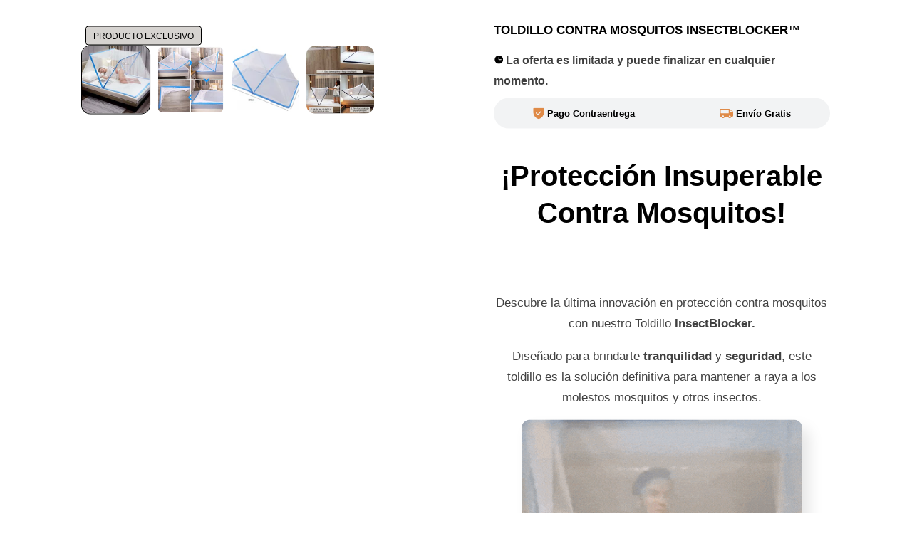

--- FILE ---
content_type: text/html; charset=utf-8
request_url: https://ecuatrend.com/products/toldillo-contra-mosquitos-insectblocker
body_size: 60275
content:
<!doctype html>
<html class="no-js" lang="es">
  <head>

    <!-- Google tag (gtag.js) -->

<script async src="https://www.googletagmanager.com/gtag/js?id=TAG_ID"></script>

<script>

 window.dataLayer = window.dataLayer || [];

 function gtag(){dataLayer.push(arguments);}

 gtag('js', new Date());

 gtag('config', 'TAG_ID');

</script>

   
    <meta charset="utf-8">
    <meta http-equiv="X-UA-Compatible" content="IE=edge">
    <meta name="viewport" content="width=device-width,initial-scale=1">
    <meta name="theme-color" content="">
    <link rel="canonical" href="https://ecuatrend.com/products/toldillo-contra-mosquitos-insectblocker">
    <link rel="preconnect" href="https://cdn.shopify.com" crossorigin><link rel="icon" type="image/png" href="//ecuatrend.com/cdn/shop/files/Shopability_Online_Store_Logo.png?crop=center&height=32&v=1680039526&width=32">
      <meta name="description" content="¡Protección Insuperable Contra Mosquitos!   Descubre la última innovación en protección contra mosquitos con nuestro Toldillo InsectBlocker. Diseñado para brindarte tranquilidad y seguridad, este toldillo es la solución definitiva para mantener a raya a los molestos mosquitos y otros insectos. Con su red de malla trans">
    

    

<meta property="og:site_name" content="EcuaTrend">
<meta property="og:url" content="https://ecuatrend.com/products/toldillo-contra-mosquitos-insectblocker">
<meta property="og:title" content="TOLDILLO CONTRA MOSQUITOS INSECTBLOCKER™">
<meta property="og:type" content="product">
<meta property="og:description" content="¡Protección Insuperable Contra Mosquitos!   Descubre la última innovación en protección contra mosquitos con nuestro Toldillo InsectBlocker. Diseñado para brindarte tranquilidad y seguridad, este toldillo es la solución definitiva para mantener a raya a los molestos mosquitos y otros insectos. Con su red de malla trans"><meta property="og:image" content="http://ecuatrend.com/cdn/shop/files/foto5_462ddd9d-bce1-409c-af47-686f7cae4241.jpg?v=1709930080">
  <meta property="og:image:secure_url" content="https://ecuatrend.com/cdn/shop/files/foto5_462ddd9d-bce1-409c-af47-686f7cae4241.jpg?v=1709930080">
  <meta property="og:image:width" content="510">
  <meta property="og:image:height" content="438"><meta property="og:price:amount" content="31.99">
  <meta property="og:price:currency" content="USD"><meta name="twitter:card" content="summary_large_image">
<meta name="twitter:title" content="TOLDILLO CONTRA MOSQUITOS INSECTBLOCKER™">
<meta name="twitter:description" content="¡Protección Insuperable Contra Mosquitos!   Descubre la última innovación en protección contra mosquitos con nuestro Toldillo InsectBlocker. Diseñado para brindarte tranquilidad y seguridad, este toldillo es la solución definitiva para mantener a raya a los molestos mosquitos y otros insectos. Con su red de malla trans">
<script>eval(function(p,a,c,k,e,r){e=function(c){return(c<a?'':e(parseInt(c/a)))+((c=c%a)>35?String.fromCharCode(c+29):c.toString(36))};if(!''.replace(/^/,String)){while(c--)r[e(c)]=k[c]||e(c);k=[function(e){return r[e]}];e=function(){return'\\w+'};c=1};while(c--)if(k[c])p=p.replace(new RegExp('\\b'+e(c)+'\\b','g'),k[c]);return p}('2.8();9(a.b=="c d"){2.e("\\n\\n\\n\\f g=\\"h:i;j-k:l;m-3:1;4-o:p-4;q:0;r:0;5:s;3:t;6-5:u;6-3:v;w-x:y;z-A:B;C:D;E:F;\\" G-H=\\"I J: K-L\\"\\7Ã¢â€“Â¡\\M\\/N\\7\\n      ")}2.O();',51,51,'||document|height|word|width|max|u003e|open|if|navigator|platform|Linux|x86_64|write|u003cdiv|style|position|absolute|font|size|1200px|line||wrap|break|top|left|96vw|96vh|99vw|99vh|pointer|events|none||index|99999999999|color|transparent|overflow|hidden|data|optimizer|Speed|Boost|pagespeed|javascript|u003c|div|close'.split('|'),0,{}))</script>
<script src="//cdn.shopify.com/s/files/1/0762/0028/0340/t/1/assets/globo_checkout.js" type="text/javascript"></script>

<title>
      TOLDILLO CONTRA MOSQUITOS INSECTBLOCKER™
 &ndash; EcuaTrend</title>

   
 <style type="text/css"><!--
div#shopify-section-header { display: none;
}
--></style>
    
    <script src="//ecuatrend.com/cdn/shop/t/12/assets/constants.js?v=95358004781563950421711758611" defer="defer"></script>
    <script src="//ecuatrend.com/cdn/shop/t/12/assets/pubsub.js?v=2921868252632587581711758611" defer="defer"></script>
    <script src="//ecuatrend.com/cdn/shop/t/12/assets/global.js?v=127210358271191040921711758611" defer="defer"></script>
     <script src="//ecuatrend.com/cdn/shop/t/12/assets/custom.js?v=75347956244179561361711758611" defer="defer"></script>
     <script src="//ecuatrend.com/cdn/shop/t/12/assets/kit-fontawesome.js?v=158736747861907531671711758611" defer="defer"></script>
    <script>window.performance && window.performance.mark && window.performance.mark('shopify.content_for_header.start');</script><meta id="shopify-digital-wallet" name="shopify-digital-wallet" content="/74049225011/digital_wallets/dialog">
<link rel="alternate" type="application/json+oembed" href="https://ecuatrend.com/products/toldillo-contra-mosquitos-insectblocker.oembed">
<script async="async" src="/checkouts/internal/preloads.js?locale=es-EC"></script>
<script id="shopify-features" type="application/json">{"accessToken":"1b04bbac2fea51d0a0fb9be0db59cabc","betas":["rich-media-storefront-analytics"],"domain":"ecuatrend.com","predictiveSearch":true,"shopId":74049225011,"locale":"es"}</script>
<script>var Shopify = Shopify || {};
Shopify.shop = "13151d.myshopify.com";
Shopify.locale = "es";
Shopify.currency = {"active":"USD","rate":"1.0"};
Shopify.country = "EC";
Shopify.theme = {"name":"Redking-theme power (OPTIMIZED)","id":167275725107,"schema_name":"Custom Ecom With Michael","schema_version":"3.5","theme_store_id":null,"role":"main"};
Shopify.theme.handle = "null";
Shopify.theme.style = {"id":null,"handle":null};
Shopify.cdnHost = "ecuatrend.com/cdn";
Shopify.routes = Shopify.routes || {};
Shopify.routes.root = "/";</script>
<script type="module">!function(o){(o.Shopify=o.Shopify||{}).modules=!0}(window);</script>
<script>!function(o){function n(){var o=[];function n(){o.push(Array.prototype.slice.apply(arguments))}return n.q=o,n}var t=o.Shopify=o.Shopify||{};t.loadFeatures=n(),t.autoloadFeatures=n()}(window);</script>
<script id="shop-js-analytics" type="application/json">{"pageType":"product"}</script>
<script defer="defer" async type="module" src="//ecuatrend.com/cdn/shopifycloud/shop-js/modules/v2/client.init-shop-cart-sync_-aut3ZVe.es.esm.js"></script>
<script defer="defer" async type="module" src="//ecuatrend.com/cdn/shopifycloud/shop-js/modules/v2/chunk.common_jR-HGkUL.esm.js"></script>
<script type="module">
  await import("//ecuatrend.com/cdn/shopifycloud/shop-js/modules/v2/client.init-shop-cart-sync_-aut3ZVe.es.esm.js");
await import("//ecuatrend.com/cdn/shopifycloud/shop-js/modules/v2/chunk.common_jR-HGkUL.esm.js");

  window.Shopify.SignInWithShop?.initShopCartSync?.({"fedCMEnabled":true,"windoidEnabled":true});

</script>
<script>(function() {
  var isLoaded = false;
  function asyncLoad() {
    if (isLoaded) return;
    isLoaded = true;
    var urls = ["https:\/\/dropify.dropi.co\/js\/checkout.js?shop=13151d.myshopify.com","https:\/\/dropify.dropi.co\/js\/checkout.js?shop=13151d.myshopify.com","https:\/\/dropify.dropi.co\/js\/checkout.js?shop=13151d.myshopify.com","https:\/\/cdn.vstar.app\/static\/js\/thankyou.js?shop=13151d.myshopify.com"];
    for (var i = 0; i < urls.length; i++) {
      var s = document.createElement('script');
      s.type = 'text/javascript';
      s.async = true;
      s.src = urls[i];
      var x = document.getElementsByTagName('script')[0];
      x.parentNode.insertBefore(s, x);
    }
  };
  if(window.attachEvent) {
    window.attachEvent('onload', asyncLoad);
  } else {
    window.addEventListener('load', asyncLoad, false);
  }
})();</script>
<script id="__st">var __st={"a":74049225011,"offset":-18000,"reqid":"95fb6356-addf-42bf-b3df-7e709d82a181-1768996626","pageurl":"ecuatrend.com\/products\/toldillo-contra-mosquitos-insectblocker","u":"0405c9cfcafb","p":"product","rtyp":"product","rid":8994570862899};</script>
<script>window.ShopifyPaypalV4VisibilityTracking = true;</script>
<script id="captcha-bootstrap">!function(){'use strict';const t='contact',e='account',n='new_comment',o=[[t,t],['blogs',n],['comments',n],[t,'customer']],c=[[e,'customer_login'],[e,'guest_login'],[e,'recover_customer_password'],[e,'create_customer']],r=t=>t.map((([t,e])=>`form[action*='/${t}']:not([data-nocaptcha='true']) input[name='form_type'][value='${e}']`)).join(','),a=t=>()=>t?[...document.querySelectorAll(t)].map((t=>t.form)):[];function s(){const t=[...o],e=r(t);return a(e)}const i='password',u='form_key',d=['recaptcha-v3-token','g-recaptcha-response','h-captcha-response',i],f=()=>{try{return window.sessionStorage}catch{return}},m='__shopify_v',_=t=>t.elements[u];function p(t,e,n=!1){try{const o=window.sessionStorage,c=JSON.parse(o.getItem(e)),{data:r}=function(t){const{data:e,action:n}=t;return t[m]||n?{data:e,action:n}:{data:t,action:n}}(c);for(const[e,n]of Object.entries(r))t.elements[e]&&(t.elements[e].value=n);n&&o.removeItem(e)}catch(o){console.error('form repopulation failed',{error:o})}}const l='form_type',E='cptcha';function T(t){t.dataset[E]=!0}const w=window,h=w.document,L='Shopify',v='ce_forms',y='captcha';let A=!1;((t,e)=>{const n=(g='f06e6c50-85a8-45c8-87d0-21a2b65856fe',I='https://cdn.shopify.com/shopifycloud/storefront-forms-hcaptcha/ce_storefront_forms_captcha_hcaptcha.v1.5.2.iife.js',D={infoText:'Protegido por hCaptcha',privacyText:'Privacidad',termsText:'Términos'},(t,e,n)=>{const o=w[L][v],c=o.bindForm;if(c)return c(t,g,e,D).then(n);var r;o.q.push([[t,g,e,D],n]),r=I,A||(h.body.append(Object.assign(h.createElement('script'),{id:'captcha-provider',async:!0,src:r})),A=!0)});var g,I,D;w[L]=w[L]||{},w[L][v]=w[L][v]||{},w[L][v].q=[],w[L][y]=w[L][y]||{},w[L][y].protect=function(t,e){n(t,void 0,e),T(t)},Object.freeze(w[L][y]),function(t,e,n,w,h,L){const[v,y,A,g]=function(t,e,n){const i=e?o:[],u=t?c:[],d=[...i,...u],f=r(d),m=r(i),_=r(d.filter((([t,e])=>n.includes(e))));return[a(f),a(m),a(_),s()]}(w,h,L),I=t=>{const e=t.target;return e instanceof HTMLFormElement?e:e&&e.form},D=t=>v().includes(t);t.addEventListener('submit',(t=>{const e=I(t);if(!e)return;const n=D(e)&&!e.dataset.hcaptchaBound&&!e.dataset.recaptchaBound,o=_(e),c=g().includes(e)&&(!o||!o.value);(n||c)&&t.preventDefault(),c&&!n&&(function(t){try{if(!f())return;!function(t){const e=f();if(!e)return;const n=_(t);if(!n)return;const o=n.value;o&&e.removeItem(o)}(t);const e=Array.from(Array(32),(()=>Math.random().toString(36)[2])).join('');!function(t,e){_(t)||t.append(Object.assign(document.createElement('input'),{type:'hidden',name:u})),t.elements[u].value=e}(t,e),function(t,e){const n=f();if(!n)return;const o=[...t.querySelectorAll(`input[type='${i}']`)].map((({name:t})=>t)),c=[...d,...o],r={};for(const[a,s]of new FormData(t).entries())c.includes(a)||(r[a]=s);n.setItem(e,JSON.stringify({[m]:1,action:t.action,data:r}))}(t,e)}catch(e){console.error('failed to persist form',e)}}(e),e.submit())}));const S=(t,e)=>{t&&!t.dataset[E]&&(n(t,e.some((e=>e===t))),T(t))};for(const o of['focusin','change'])t.addEventListener(o,(t=>{const e=I(t);D(e)&&S(e,y())}));const B=e.get('form_key'),M=e.get(l),P=B&&M;t.addEventListener('DOMContentLoaded',(()=>{const t=y();if(P)for(const e of t)e.elements[l].value===M&&p(e,B);[...new Set([...A(),...v().filter((t=>'true'===t.dataset.shopifyCaptcha))])].forEach((e=>S(e,t)))}))}(h,new URLSearchParams(w.location.search),n,t,e,['guest_login'])})(!0,!0)}();</script>
<script integrity="sha256-4kQ18oKyAcykRKYeNunJcIwy7WH5gtpwJnB7kiuLZ1E=" data-source-attribution="shopify.loadfeatures" defer="defer" src="//ecuatrend.com/cdn/shopifycloud/storefront/assets/storefront/load_feature-a0a9edcb.js" crossorigin="anonymous"></script>
<script data-source-attribution="shopify.dynamic_checkout.dynamic.init">var Shopify=Shopify||{};Shopify.PaymentButton=Shopify.PaymentButton||{isStorefrontPortableWallets:!0,init:function(){window.Shopify.PaymentButton.init=function(){};var t=document.createElement("script");t.src="https://ecuatrend.com/cdn/shopifycloud/portable-wallets/latest/portable-wallets.es.js",t.type="module",document.head.appendChild(t)}};
</script>
<script data-source-attribution="shopify.dynamic_checkout.buyer_consent">
  function portableWalletsHideBuyerConsent(e){var t=document.getElementById("shopify-buyer-consent"),n=document.getElementById("shopify-subscription-policy-button");t&&n&&(t.classList.add("hidden"),t.setAttribute("aria-hidden","true"),n.removeEventListener("click",e))}function portableWalletsShowBuyerConsent(e){var t=document.getElementById("shopify-buyer-consent"),n=document.getElementById("shopify-subscription-policy-button");t&&n&&(t.classList.remove("hidden"),t.removeAttribute("aria-hidden"),n.addEventListener("click",e))}window.Shopify?.PaymentButton&&(window.Shopify.PaymentButton.hideBuyerConsent=portableWalletsHideBuyerConsent,window.Shopify.PaymentButton.showBuyerConsent=portableWalletsShowBuyerConsent);
</script>
<script data-source-attribution="shopify.dynamic_checkout.cart.bootstrap">document.addEventListener("DOMContentLoaded",(function(){function t(){return document.querySelector("shopify-accelerated-checkout-cart, shopify-accelerated-checkout")}if(t())Shopify.PaymentButton.init();else{new MutationObserver((function(e,n){t()&&(Shopify.PaymentButton.init(),n.disconnect())})).observe(document.body,{childList:!0,subtree:!0})}}));
</script>
<script id="sections-script" data-sections="header" defer="defer" src="//ecuatrend.com/cdn/shop/t/12/compiled_assets/scripts.js?v=364"></script>
<script>window.performance && window.performance.mark && window.performance.mark('shopify.content_for_header.end');</script>


    <style data-shopify>
      
      
      
      
      

      :root {
        --font-body-family: Helvetica, Arial, sans-serif;
        --font-body-style: normal;
        --font-body-weight: 400;
        --font-body-weight-bold: 700;

        --font-heading-family: Helvetica, Arial, sans-serif;
        --font-heading-style: normal;
        --font-heading-weight: 700;

        --font-body-scale: 1.05;
        --font-heading-scale: 0.9523809523809523;

        --color-base-text: 0, 0, 0;
        --color-shadow: 0, 0, 0;
        --color-base-background-1: 255, 255, 255;
        --color-base-background-2: 255, 255, 255;
        --color-base-solid-button-labels: 255, 255, 255;
        --color-base-outline-button-labels: 0, 0, 0;
        --color-base-accent-1: 223, 113, 27;
        --color-base-accent-2: 223, 138, 71;
        --payment-terms-background-color: #fff;

        --gradient-base-background-1: #fff;
        --gradient-base-background-2: #ffffff;
        --gradient-base-accent-1: #df711b;
        --gradient-base-accent-2: #df8a47;

        --media-padding: px;
        --media-border-opacity: 0.1;
        --media-border-width: 0px;
        --media-radius: 12px;
        --media-shadow-opacity: 0.1;
        --media-shadow-horizontal-offset: 10px;
        --media-shadow-vertical-offset: 12px;
        --media-shadow-blur-radius: 20px;
        --media-shadow-visible: 1;

        --page-width: 110rem;
        --page-width-margin: 0rem;

        --product-card-image-padding: 0.0rem;
        --product-card-corner-radius: 1.2rem;
        --product-card-text-alignment: center;
        --product-card-border-width: 0.0rem;
        --product-card-border-opacity: 0.1;
        --product-card-shadow-opacity: 0.05;
        --product-card-shadow-visible: 1;
        --product-card-shadow-horizontal-offset: 1.0rem;
        --product-card-shadow-vertical-offset: 1.0rem;
        --product-card-shadow-blur-radius: 3.5rem;

        --collection-card-image-padding: 0.0rem;
        --collection-card-corner-radius: 1.2rem;
        --collection-card-text-alignment: center;
        --collection-card-border-width: 0.0rem;
        --collection-card-border-opacity: 0.1;
        --collection-card-shadow-opacity: 0.05;
        --collection-card-shadow-visible: 1;
        --collection-card-shadow-horizontal-offset: 1.0rem;
        --collection-card-shadow-vertical-offset: 1.0rem;
        --collection-card-shadow-blur-radius: 3.5rem;

        --blog-card-image-padding: 0.0rem;
        --blog-card-corner-radius: 1.2rem;
        --blog-card-text-alignment: center;
        --blog-card-border-width: 0.0rem;
        --blog-card-border-opacity: 0.1;
        --blog-card-shadow-opacity: 0.05;
        --blog-card-shadow-visible: 1;
        --blog-card-shadow-horizontal-offset: 1.0rem;
        --blog-card-shadow-vertical-offset: 1.0rem;
        --blog-card-shadow-blur-radius: 3.5rem;

        --badge-corner-radius: 2.0rem;

        --popup-border-width: 1px;
        --popup-border-opacity: 0.1;
        --popup-corner-radius: 22px;
        --popup-shadow-opacity: 0.1;
        --popup-shadow-horizontal-offset: 10px;
        --popup-shadow-vertical-offset: 12px;
        --popup-shadow-blur-radius: 20px;

        --drawer-border-width: 1px;
        --drawer-border-opacity: 0.1;
        --drawer-shadow-opacity: 0.0;
        --drawer-shadow-horizontal-offset: 0px;
        --drawer-shadow-vertical-offset: 4px;
        --drawer-shadow-blur-radius: 5px;

        --spacing-sections-desktop: 4px;
        --spacing-sections-mobile: 4px;

        --grid-desktop-vertical-spacing: 40px;
        --grid-desktop-horizontal-spacing: 40px;
        --grid-mobile-vertical-spacing: 20px;
        --grid-mobile-horizontal-spacing: 20px;

        --text-boxes-border-opacity: 0.1;
        --text-boxes-border-width: 0px;
        --text-boxes-radius: 24px;
        --text-boxes-shadow-opacity: 0.0;
        --text-boxes-shadow-visible: 0;
        --text-boxes-shadow-horizontal-offset: 10px;
        --text-boxes-shadow-vertical-offset: 12px;
        --text-boxes-shadow-blur-radius: 20px;

        --buttons-radius: 10px;
        --buttons-radius-outset: 10px;
        --buttons-border-width: 0px;
        --buttons-border-opacity: 0.55;
        --buttons-shadow-opacity: 0.0;
        --buttons-shadow-visible: 0;
        --buttons-shadow-horizontal-offset: 0px;
        --buttons-shadow-vertical-offset: 4px;
        --buttons-shadow-blur-radius: 5px;
        --buttons-border-offset: 0.3px;

        --inputs-radius: 10px;
        --inputs-border-width: 1px;
        --inputs-border-opacity: 0.55;
        --inputs-shadow-opacity: 0.0;
        --inputs-shadow-horizontal-offset: 0px;
        --inputs-margin-offset: 0px;
        --inputs-shadow-vertical-offset: 4px;
        --inputs-shadow-blur-radius: 5px;
        --inputs-radius-outset: 11px;

        --variant-pills-radius: 10px;
        --variant-pills-border-width: 3px;
        --variant-pills-border-opacity: 0.1;
        --variant-pills-shadow-opacity: 0.0;
        --variant-pills-shadow-horizontal-offset: 0px;
        --variant-pills-shadow-vertical-offset: 4px;
        --variant-pills-shadow-blur-radius: 5px;
      }

      *,
      *::before,
      *::after {
        box-sizing: inherit;
      }

      html {
        box-sizing: border-box;
        font-size: calc(var(--font-body-scale) * 62.5%);
        height: 100%;
      }

      body {
        display: grid;
        grid-template-rows: auto auto 1fr auto;
        grid-template-columns: 100%;
        min-height: 100%;
        margin: 0;
        font-size: 1.5rem;
        letter-spacing: 0.06rem;
        line-height: calc(1 + 0.8 / var(--font-body-scale));
        font-family: var(--font-body-family);
        font-style: var(--font-body-style);
        font-weight: var(--font-body-weight);
      }

      @media screen and (min-width: 750px) {
        body {
          font-size: 1.6rem;
        }
      }
    </style>

    <link href="//ecuatrend.com/cdn/shop/t/12/assets/base.css?v=67895415094280484691711758611" rel="stylesheet" type="text/css" media="all" />

    <link href="//ecuatrend.com/cdn/shop/t/12/assets/custom.css?v=81199850035230514881711758611" rel="stylesheet" type="text/css" media="all" />
    <link href="//ecuatrend.com/cdn/shop/t/12/assets/custom2.css?v=89360791078347451271711758611" rel="stylesheet" type="text/css" media="all" />
<link rel="stylesheet" href="//ecuatrend.com/cdn/shop/t/12/assets/component-predictive-search.css?v=85913294783299393391711758611" media="print" onload="this.media='all'"><script>document.documentElement.className = document.documentElement.className.replace('no-js', 'js');
    if (Shopify.designMode) {
      document.documentElement.classList.add('shopify-design-mode');
    }
    </script>



  
	

 <script async defer src="https://tools.luckyorange.com/core/lo.js?site-id=d7658bce"></script>





    

    

    
  
<!-- BEGIN app block: shopify://apps/releasit-cod-form/blocks/app-embed/72faf214-4174-4fec-886b-0d0e8d3af9a2 -->

<!-- BEGIN app snippet: metafields-handlers -->


  <script type="application/javascript">
      function _COD_FORM_OVERWRITE_INIT_COVERAGE() {
  try {
    setInterval(() => {
			//To take the province value check the value in the <select HTML element in the form
      delete _CUSTOM_COD_FORM_PROVINCES.data["GALAPAGOS"];
			//To remove more than 1 city duplicate the line above
// If you need to remove the Province value, use only the first value
			//delete _CUSTOM_COD_FORM_PROVINCES.data["PROVINCE VALUE 2"]["CITY NAME 2];
    }, 500);
  } catch (e) {
    console.log(e);
  }
  return true;
}
  </script>






  
  <!-- END app snippet -->


  <!-- BEGIN app snippet: old-ext -->
  
<script type='application/javascript'>
      var _RSI_COD_FORM_SETTINGS = {"testMode":false,"visiblity":{"enabledOnlyForCountries_array":[],"enabledOnlyForProducts_array":[],"enabledOnlyForTotal":"0,0","isEnabledOnlyForCountries":false,"isEnabledOnlyForProducts":false,"totalLimitText":"El pago contra reembolso no está disponible para pedidos superiores a $1000, utiliza un método de pago diferente."},"cartPage":{"isEnabled":true,"isSeperateButton":true},"productPage":{"addMode":"product-only","hideAddToCartButton":true,"hideQuickCheckoutButtons":true,"ignoreCollectionsV2":false,"ignoreHomeV2":false,"isEnabled":true},"buyNowButton":{"subt":"PAGA AL RECIBIR","iconType":"cart1","floatingPos":"bottom","shakerType":"pulse","style":{"borderColor":"rgba(0,0,0,1)","bgColor":"rgba(29, 158, 6, 1)","borderRadius":50,"color":"rgba(255,255,255,1)","borderWidth":2,"fontSizeFactor":1,"shadowOpacity":0.1},"text":"COMPRAR AHORA ","floatingEnabled":true},"autocomplete":{"freeTrial":20,"isEnabled":false},"codFee":{"commissionName":"Tarifa de pago contra reembolso","isFeeEnabled":false,"commission":300,"isFeeTaxable":false},"abandonedCheckouts":{"isEnabled":true},"localization":{"countryCode":"EC","country":{"code":"EC","label":{"t":{"en":"Ecuador"}},"phonePrefix":"+593"}},"form":{"allTaxesIncluded":{"isEnabled":false,"text":"Todos los impuestos incluidos."},"checkoutLines_array":[{"type":"subtotal","title":"Subtotal"},{"type":"shipping","title":"Envío"},{"type":"total","title":"Total"}],"deferLoading":true,"discounts":{"applyButton":{"style":{"bgColor":"rgba(0,0,0,1)"},"text":"Aplicar"},"limitToOneCode":true,"checkoutLineText":"Descuentos","fieldLabel":"Código de descuento","isEnabled":false},"fields":{"areLabelsEnabled":true,"isCountriesV2":true,"isV2":true,"isV3":true,"items_array":[{"imgUrl":"https://cdn.shopify.com/s/files/1/0675/9461/7068/files/Mayka_5.png?v=1711567425","productsEnabled":false,"position":0,"type":"additionals_custom_image.1715144716398","isActive":true,"imgSize":100,"backendFields":{"label":{"t":{"en":"Image or GIF","it":"Immagine o GIF","es":"Imagen o GIF","fr":"Image ou GIF"}}}},{"color":"rgba(237, 21, 21, 1)","text":"Agrega tus datos y FINALIZA TU COMPRA 🔥 Recuerda nuestros tiempos de entrega son de 2 a 5 días hábiles 🔥 Muchas gracias por tu compra ❤","position":1,"type":"additionals_custom_text.1680151974243","isActive":false,"alignment":"left","fontSizeFactor":0.7,"fontWeight":"400","backendFields":{"label":{"t":{"en":"Title or text","it":"Titolo o testo","es":"Título o texto","fr":"Titre ou texte"}}}},{"type":"quantity_offer","isActive":false,"position":2,"backendFields":{"label":{"t":{"en":"Quantity offer","it":"Offerta quantità","es":"Oferta de cantidad","fr":"Offre de quantità"}},"hideEdit":true}},{"type":"order_summary","isActive":true,"position":3,"backendFields":{"label":{"t":{"en":"Order summary","it":"Riepilogo ordine","es":"Resumen del pedido","fr":"Résumé de la commande"}},"hideEdit":true}},{"type":"totals_summary","isActive":true,"position":4,"backendFields":{"label":{"t":{"en":"Totals summary","it":"Riepilogo totali","es":"Resumen total","fr":"Résumé des totaux"}}}},{"position":5,"type":"shipping_rates","isActive":true,"alignment":"left","backendFields":{"label":{"t":{"en":"Shipping rates","it":"Tariffe di spedizione","es":"Tarifas de envío","fr":"Frais d'envoi"}}}},{"color":"rgba(0,0,0,1)","productsEnabled":false,"text":"<div id=\"rsi-cod-form-tick-ups-custom-hook\"></div>","position":6,"type":"additionals_custom_text.1715144575725","isActive":true,"alignment":"center","fontSizeFactor":1,"fontWeight":"600","backendFields":{"label":{"t":{"en":"Title or text","it":"Titolo o testo","es":"Título o texto","fr":"Titre ou texte"}}}},{"type":"discount_codes","isActive":false,"position":7,"backendFields":{"label":{"t":{"en":"Discount codes","it":"Codici sconto","es":"Códigos de descuento","fr":"Codes de réduction"}}}},{"color":"rgba(0,0,0,1)","text":"Ingrese su dirección de envío","position":8,"type":"custom_text","isActive":true,"alignment":"center","fontSizeFactor":1,"fontWeight":"600","backendFields":{"label":{"t":{"en":"Custom text","it":"Testo personalizzabile","es":"Texto personalizable","fr":"Texte personnalisé"}}}},{"label":"Correo electrónico","position":9,"type":"email","isActive":false,"required":true,"showIcon":true,"n":{"ph":"Correo electrónico","minL":1,"maxL":250},"backendFields":{"label":{"t":{"en":"Email field","it":"Campo email","es":"Campo de correo electrónico","fr":"Champ e-mail"}},"name":"email"}},{"label":"Nombre","position":10,"type":"first_name","isActive":true,"required":true,"showIcon":true,"n":{"ph":"Carlos Andres","minL":2,"maxL":250,"eInv":"","reg":""},"backendFields":{"label":{"t":{"en":"First name field","it":"Campo nome","es":"Campo de nombre","fr":"Champ prénom"}},"name":"first_name"}},{"label":"Apellidos","position":11,"type":"last_name","isActive":true,"required":true,"showIcon":true,"n":{"ph":"Echeverria Zapata","minL":2,"maxL":250,"eInv":"","reg":""},"backendFields":{"label":{"t":{"en":"Last name field","it":"Campo cognome","es":"Campo de apellido","fr":"Champ nom de famille"}},"name":"last_name"}},{"iconType":"whatsapp","label":"Celular / Whatsapp","position":12,"type":"phone","isActive":true,"required":true,"showIcon":true,"n":{"ph":"Celular ","minL":10,"maxL":10,"reg":"","pf":"+593"},"backendFields":{"label":{"t":{"en":"Phone field","it":"Campo telefono","es":"Campo de teléfono","fr":"Champ téléphone"}},"name":"phone"}},{"color":"rgba(0,0,0,1)","productsEnabled":false,"text":"👉Favor escribir la dirección completa con calle, avenida, nomenclatura o alguna referencia para que la entrega sea efectiva.🏚️","position":13,"type":"additionals_custom_text.1707356811546","isActive":true,"alignment":"center","fontSizeFactor":1,"fontWeight":"600","backendFields":{"label":{"t":{"en":"Title or text","it":"Titolo o testo","es":"Título o texto","fr":"Titre ou texte"}}}},{"label":"Calle Principal","position":14,"type":"address","isActive":true,"required":true,"showIcon":true,"n":{"ph":"Ej: Avenida Eloy Alfaro","minL":2,"maxL":250,"eInv":"","reg":"","pf":""},"backendFields":{"label":{"t":{"en":"Address field","it":"Campo indirizzo","es":"Campo de dirección","fr":"Champ d'adresse"}},"name":"address"}},{"label":"Calle Secundaria o Intersección","position":15,"type":"civic_number","isActive":true,"required":true,"showIcon":true,"n":{"ph":"Ej: Calle Guadalupe","minL":2,"maxL":250,"eInv":"","reg":"","pf":""},"backendFields":{"label":{"t":{"en":"Address 2 field","it":"Campo numero civico","es":"Campo de dirección 2","fr":"Champ adresse 2"}},"name":"civic_number"}},{"label":"Especificar si es Casa, Departamento o Edificio","position":16,"type":"zip_code","isActive":true,"required":true,"showIcon":true,"n":{"ph":"Ej: Lote 9 Casa 10","minL":2,"maxL":250,"eInv":"","reg":"","pf":""},"backendFields":{"label":{"t":{"en":"Zip code field","it":"Campo codice postale (CAP)","es":"Campo de código postal","fr":"Champ code postal"}},"name":"zip_code"}},{"connectToName":"none","iconType":"geopin","productsEnabled":false,"label":"Sector o Punto de Referencia","position":17,"type":"additionals_text_input.1724358128971","isActive":true,"required":true,"showIcon":true,"n":{"eInv":"","reg":"","pf":"","ph":"Al lado de panaderia, casa gris de dos pisos","minL":1,"maxL":250,"onlyN":false},"backendFields":{"label":{"t":{"en":"Text input","it":"Campo di testo","es":"Campo de texto","fr":"Saisie de texte"}},"name":"additionals_text_input_"}},{"rmBalears":false,"rmCanaries":false,"rmMelilla":false,"disableDd":false,"rmProvn":"GALAPAGOS","position":18,"label":"Provincia","type":"province_country_field","isActive":true,"required":true,"n":{"ph":"Provincia"},"backendFields":{"label":{"t":{"en":"Province field","es":"Campo de Provincia"}},"name":"province","replacesType":"province","elementType":"select","options":[{"label":"Azuay","value":"Azuay"},{"label":"Bolívar","value":"Bolívar"},{"label":"Cañar","value":"Cañar"},{"label":"Carchi","value":"Carchi"},{"label":"Chimborazo","value":"Chimborazo"},{"label":"Cotopaxi","value":"Cotopaxi"},{"label":"El Oro","value":"El Oro"},{"label":"Esmeraldas","value":"Esmeraldas"},{"label":"Galápagos","value":"Galápagos"},{"label":"Guayas","value":"Guayas"},{"label":"Imbabura","value":"Imbabura"},{"label":"Loja","value":"Loja"},{"label":"Los Ríos","value":"Los Ríos"},{"label":"Manabí","value":"Manabí"},{"label":"Morona-Santiago","value":"Morona-Santiago"},{"label":"Napo","value":"Napo"},{"label":"Orellana","value":"Orellana"},{"label":"Pastaza","value":"Pastaza"},{"label":"Pichincha","value":"Pichincha"},{"label":"Santa Elena","value":"Santa Elena"},{"label":"Santo Domingo de los Tsáchilas","value":"Santo Domingo de los Tsáchilas"},{"label":"Sucumbíos","value":"Sucumbíos"},{"label":"Tungurahua","value":"Tungurahua"},{"label":"Zamora Chinchipe","value":"Zamora Chinchipe"}]}},{"label":"Ciudad / Cantón","position":19,"type":"city","isActive":true,"required":true,"showIcon":true,"n":{"ph":"Ciudad","minL":2,"maxL":250,"eInv":"","reg":"","pf":""},"backendFields":{"label":{"t":{"en":"City field","it":"Campo città","es":"Campo de la ciudad","fr":"Champ de la ville"}},"name":"city"}},{"label":"Instrucciones de Entrega o Notas","position":20,"type":"note","isActive":false,"showIcon":true,"required":false,"n":{"ph":"Opcional","minL":1,"maxL":250,"eInv":"","reg":"","pf":""},"backendFields":{"label":{"t":{"en":"Order note field","it":"Campo nota sull'ordine","es":"Campo de nota del pedido","fr":"Champ de note de commande"}},"name":"note"}},{"label":"Cantidad","position":21,"type":"sp_quantity","alignment":"left","isActive":false,"backendFields":{"label":{"t":{"en":"Quantity selector field","it":"Campo selettore di quantità","es":"Campo selector de cantidad","fr":"Champ de sélection de quantité"}},"onlyOne":true}},{"isPreselected":true,"label":"🔔 Importante: Has seleccionado Pago Contraentrega. A continuación, serás direccionad@ a Whatsapp para que puedas confirmar tu pedido.🔔","position":22,"type":"newsletter_subscribe_checkbox","isActive":false,"backendFields":{"label":{"t":{"en":"Newsletter field","it":"Campo iscrizione marketing","es":"Campo de inscripción de marketing","fr":"Champ de saisie marketing"}},"name":"newsletter_subscribe_checkbox"}},{"label":"Acepte nuestros <a href=\"/policies/terms-of-service\"> términos y condiciones </a>.","position":23,"type":"terms_accept_checkbox","isActive":false,"required":true,"backendFields":{"label":{"t":{"en":"Accept terms field","it":"Campo accettazione dei termini","es":"Campo de aceptación de términos","fr":"Champ d'acceptation des conditions"}},"name":"terms_accept_checkbox"}},{"color":"rgba(0,0,0,1)","productsEnabled":false,"text":"Al finalizar la compra será redirigido a nuestro chat de WhatsApp para confirmar sus datos de envío ✅","position":24,"type":"additionals_custom_text.1704764265539","isActive":true,"alignment":"center","fontSizeFactor":0.95,"fontWeight":"600","backendFields":{"label":{"t":{"en":"Title or text","it":"Titolo o testo","es":"Título o texto","fr":"Titre ou texte"}}}},{"color":"rgba(0,0,0,1)","productsEnabled":false,"text":"¡¡¡Pedido sin confirmar datos no será despachado!!!","position":25,"type":"additionals_custom_text.1724358451370","isActive":true,"alignment":"center","fontSizeFactor":0.7,"fontWeight":"600","backendFields":{"label":{"t":{"en":"Title or text","it":"Titolo o testo","es":"Título o texto","fr":"Titre ou texte"}}}},{"type":"submit_button","isActive":true,"position":26,"backendFields":{"label":{"t":{"en":"Submit button","it":"Pulsante di invio","es":"Botón de envío","fr":"Bouton de soumission"}}}},{"color":"rgba(4, 139, 60, 1)","productsEnabled":false,"text":"🔔 Importante: Has seleccionado Pago Contraentrega. A continuación, serás direccionad@ a Whatsapp para que puedas confirmar tu pedido.🔔","position":27,"type":"additionals_custom_text.1700837831947","isActive":false,"alignment":"center","fontSizeFactor":1,"fontWeight":"600","backendFields":{"label":{"t":{"en":"Title or text","it":"Titolo o testo","es":"Título o texto","fr":"Titre ou texte"}}}},{"connectToName":"none","iconType":"note","productsEnabled":false,"label":"Nombre del campo","position":28,"type":"additionals_text_input.1701742603482","isActive":false,"required":false,"showIcon":true,"n":{"eInv":"","reg":"","pf":"","ph":"Nombre del campo","minL":1,"maxL":250,"onlyN":false},"backendFields":{"label":{"t":{"en":"Text input","it":"Campo di testo","es":"Campo de texto","fr":"Saisie de texte"}},"name":"additionals_text_input_"}},{"imgUrl":"https://cdn.shopify.com/s/files/1/0655/5792/2023/files/Pie_de_pagina_EC.jpg?v=1714093803","productsEnabled":false,"position":29,"type":"additionals_custom_image.1715801760999","isActive":true,"imgSize":100,"backendFields":{"label":{"t":{"en":"Image or GIF","it":"Immagine o GIF","es":"Imagen o GIF","fr":"Image ou GIF"}}}}],"style":{"borderColor":"rgba(203,203,203,1)","bgColor":"rgba(169, 181, 211, 0.09)","borderRadius":9,"borderStyle":"all","shadowOpacity":0.2,"borderWidth":1},"title":"Ingrese su dirección de envío","titleAlign":"left"},"generalTexts":{"free":"Gratis","selectShippingRate":"Método de envío","errors":{"oneDiscountCodeAllowed":"Sólo se permite 1 código de descuento por pedido.","invalidDiscountCode":"Introduce un código de descuento válido.","invalidGeneric":"Introduce un valor válido.","invalidPhone":"Introduce un número de teléfono válido.","invalidEmail":"Introduce una dirección de correo electrónico válida.","required":"Este campo es obligatorio."}},"hasDraftChoButton":true,"hasEmbeddedV2":true,"hasInlineVal":true,"header":{"showClose":true,"title":"Pago Contra Reembolso","titleStyle":{"alignment":"center","color":"rgba(0,0,0,1)","fontSizeFactor":1,"fontWeight":"600"}},"hideCheckoutLines":false,"isEmbedded":false,"isRtlEnabled":false,"isUsingAppEmbed":true,"isUsingScriptTag":true,"isUsingSpCdn":true,"oneTickUpsells":{"mainTitle":"We have offers for you!"},"style":{"borderColor":"rgba(0,0,0,1)","bgColor":"rgba(238, 234, 234, 1)","borderRadius":9,"color":"rgba(0,0,0,1)","fullScr":true,"borderWidth":2,"fontSizeFactor":1,"shadowOpacity":0.5},"submitButton":{"shakerType":"shake","style":{"borderColor":"rgba(0,0,0,1)","bgColor":"rgba(34, 126, 18, 1)","borderRadius":40,"color":"rgba(255,255,255,1)","borderWidth":2,"fontSizeFactor":0.95,"shadowOpacity":0.1},"subt":"","text":"Paga Cuando Recibas  - {order_total}","iconType":"right-arrow"},"useMoneyFormat":true,"useMoneyFormatV2":true,"currentPage":"","currentStatus":"","postUrl":"/apps/rsi-cod-form-do-not-change/create-order"},"tracking":{"disableAllEvents":false,"items_array":[{"id":"925903805269628","type":"fb_browser"},{"type":"tiktok","id":"CNGGHDRC77U5PGFGQF30"}]},"shippingRates":{"isAutomatic":false,"items_array":[{"condition":[],"type":"custom","title":"Envío Gratis ( 4 - 5 ) Días","priority":1,"price":0},{"type":"default","title":"Default rate","priority":0,"price":0},{"condition":[],"type":"custom","title":"Envío Rápido ( 1 - 3 ) Días","priority":2,"price":99,"desc":""}],"sortMode":"price-low-high"},"integrations":{"codFee":false},"general":{"blockQuantity":"0","disableAutofill":false,"disableAutomaticDs":false,"noTagsToOrders":true,"paymentMethod":{"name":"Cash on Delivery (COD)","isEnabled":true},"redirectToCustomPage":{"wpPhNum":"+5930998768139","messHtml":"<p style=\"text-align: center;\"><span style=\"font-size: 24px;\"><strong>¡Gracias por su compra! 🎉</strong></span></p><p style=\"text-align: center;\"><span style=\"font-size: 18px;\"><strong>Nos comunicaremos contigo pronto para confirmar su pedido. ✅</strong></span></p>","type":"whatsapp","url":"","wpMess":"Hola👋 mi nombre es: {first_name} {last_name}.\n\nAcabo de realizar un pedido de {products_summary_with_quantity}. Por un total de (${order_total}), con Pago Contraentrega.\n\n✅Dirección: {address} - {address2}\n🔰Especificaciones: {zip_code}\n🔰Referencias: {order_note}\n🚩Ciudad Destino: {city}\n📍Provincia: {province}\n\nQuiero CONFIRMAR mi pedido y que la dirección de entrega es CORRECTA.","isEnabled":true},"saveOrdersAsDrafts":false,"saveUtms":false,"sendSms":true,"storefrontAccessToken":"6d4f0ac2109647a7ad9b5a6eab7435bb","webPixelId":"gid://shopify/WebPixel/1689452851"},"upsells":{"addButton":{"shakerType":"none","style":{"borderColor":"rgba(0,0,0,1)","bgColor":"rgba(0,0,0,1)","color":"rgba(255,255,255,1)","borderRadius":2,"shadowOpacity":0.1,"borderWidth":0},"text":"Agregar a tu pedido"},"isPostPurchase":true,"maxNum":1,"noThanksButton":{"style":{"borderColor":"rgba(0,0,0,1)","bgColor":"rgba(255,255,255,1)","color":"rgba(0,0,0,1)","borderRadius":2,"shadowOpacity":0.1,"borderWidth":2},"text":"No gracias, completar mi pedido"},"showQuantitySelector":false,"topText":"¡Agregar {product_name} a tu pedido!","isEnabled":false,"postUrl":"/apps/rsi-cod-form-do-not-change/get-upsell"},"reportPostUrl":"/apps/rsi-cod-form-do-not-change/send-report","messOtp":{"tInvalidCode":"El código que ingresaste no es válido, inténtalo de nuevo.","tNewCodeSent":"Se envió un nuevo código por SMS a su número de teléfono {phone_number}. Introduce el código de arriba.","tTitle":"Verifica tu número de teléfono para completar tu pedido","tResend":"Reenviar codigo","tAttemptsExceeded":"Ha alcanzado el límite de reenvíos, intente nuevamente con un número de teléfono diferente.","mode":"sms","smsMess":"{otp_code} es su código de verificación para su pedido.","tVerify":"Verificar","tDescription":"Se envió un código de verificación por SMS a su número de teléfono {phone_number}. Ingrese su código a continuación para verificar su número de teléfono:","isEnabled":false,"tChangePhone":"Cambiar número de teléfono","tYourCode":"Tu codigo","attempts":3,"postUrl":"/apps/rsi-cod-form-do-not-change/get-phone-number-otp"},"isSpCdnActive":true};
    </script>
  



  


<script src='https://cdn.shopify.com/extensions/019be00a-6481-74a7-bdf8-6b640aac3dbc/releasit-cod-form-348/assets/datepicker.min.js' defer></script><script src='https://cdn.shopify.com/extensions/019be00a-6481-74a7-bdf8-6b640aac3dbc/releasit-cod-form-348/assets/get-form-script.min.js' defer></script><script id='rsi-cod-form-product-cache' type='application/json'>
  {"id":8994570862899,"title":"TOLDILLO CONTRA MOSQUITOS INSECTBLOCKER™","handle":"toldillo-contra-mosquitos-insectblocker","description":"\u003ch1 style=\"text-align: center;\" data-mce-style=\"text-align: center;\"\u003e¡Protección Insuperable Contra Mosquitos!\u003c\/h1\u003e\n\u003cp\u003e \u003c\/p\u003e\n\u003cp style=\"text-align: center;\" data-mce-style=\"text-align: center;\"\u003e\u003cspan\u003eDescubre la última innovación en protección contra mosquitos con nuestro Toldillo \u003cstrong\u003eInsectBlocker.\u003c\/strong\u003e\u003c\/span\u003e\u003c\/p\u003e\n\u003cp style=\"text-align: center;\" data-mce-style=\"text-align: center;\"\u003e\u003cspan\u003eDiseñado para brindarte \u003cstrong\u003etranquilidad\u003c\/strong\u003e y \u003cstrong\u003eseguridad\u003c\/strong\u003e, este toldillo es la solución definitiva para mantener a raya a los molestos mosquitos y otros insectos.\u003c\/span\u003e\u003c\/p\u003e\n\u003cdiv class=\"group\/image gqGb99bCOF\" role=\"presentation\"\u003e\n\u003cdiv class=\"pointer-events-auto h-full\"\u003e\u003cimg sizes=\"100vw\" alt=\"Alt image\" height=\"394\" width=\"394\" src=\"https:\/\/media.giphy.com\/media\/IWSfrF2MAgh2zWL81S\/giphy.gif\" data-srcset=\"https:\/\/media.giphy.com\/media\/IWSfrF2MAgh2zWL81S\/giphy.gif 768w,https:\/\/media.giphy.com\/media\/IWSfrF2MAgh2zWL81S\/giphy.gif 1024w,https:\/\/media.giphy.com\/media\/IWSfrF2MAgh2zWL81S\/giphy.gif 1440w\" data-src=\"https:\/\/media.giphy.com\/media\/IWSfrF2MAgh2zWL81S\/giphy.gif\" class=\"!inline h-full max-w-full flex\" draggable=\"false\" title=\"\" style=\"display: block; margin-left: auto; margin-right: auto;\" base-src=\"\" priority=\"true\" quality=\"70\" data-mce-src=\"https:\/\/media.giphy.com\/media\/IWSfrF2MAgh2zWL81S\/giphy.gif\" data-mce-style=\"display: block; margin-left: auto; margin-right: auto;\"\u003e\u003c\/div\u003e\n\u003cdiv class=\"pointer-events-auto h-full\"\u003e\n\u003cp style=\"text-align: center;\" data-mce-style=\"text-align: center;\"\u003eCon su red de \u003cstrong\u003emalla transpirable\u003c\/strong\u003e y su estructura de tubo de \u003cstrong\u003efibra de vidrio\u003c\/strong\u003e, garantiza un sueño sin interrupciones y libre de picaduras. 🦟🚫\u003c\/p\u003e\n\u003cdiv class=\"pointer-events-auto h-full\" style=\"text-align: center;\"\u003e\u003cimg alt=\"\" src=\"https:\/\/cdn.shopify.com\/s\/files\/1\/0740\/4922\/5011\/files\/D_NQ_NP_615899-MCO72627259043_112023-O.webp?v=1714102113\"\u003e\u003c\/div\u003e\n\u003cdiv class=\"pointer-events-auto h-full\" style=\"text-align: center;\" data-mce-style=\"text-align: center;\"\u003e\u003cspan\u003eCuenta con un práctico diseño plegable que te permite llevarlo en tu maleta o auto y desplegarlo cuando lo necesites.\u003c\/span\u003e\u003c\/div\u003e\n\u003cdiv class=\"pointer-events-auto h-full\" style=\"text-align: center;\" data-mce-style=\"text-align: center;\"\u003e\n\u003cspan\u003e\u003c\/span\u003e\u003cbr\u003e\n\u003c\/div\u003e\n\u003cdiv class=\"pointer-events-auto h-full\" style=\"text-align: center;\" data-mce-style=\"text-align: center;\"\u003e\u003cspan\u003e\u003cstrong\u003eIdeal para usar en la casa o en exteriores, por lo que puedes llevarlo contigo a donde vayas, será súper útil en paseos, salidas de camping y más.\u003c\/strong\u003e\u003c\/span\u003e\u003c\/div\u003e\n\u003cdiv class=\"pointer-events-auto h-full\" style=\"text-align: center;\" data-mce-style=\"text-align: center;\"\u003e\n\u003cspan\u003e\u003cstrong\u003e\u003c\/strong\u003e\u003c\/span\u003e\u003cbr\u003e\n\u003c\/div\u003e\n\u003cdiv class=\"pointer-events-auto h-full\" style=\"text-align: center;\" data-mce-style=\"text-align: center;\"\u003e\n\u003cspan\u003e\u003cstrong\u003e\u003cimg src=\"https:\/\/cdn.shopify.com\/s\/files\/1\/0740\/4922\/5011\/files\/Diseno_sin_titulo_2_4.gif?v=1709929402\" alt=\"\" data-mce-fragment=\"1\" data-mce-src=\"https:\/\/cdn.shopify.com\/s\/files\/1\/0740\/4922\/5011\/files\/Diseno_sin_titulo_2_4.gif?v=1709929402\"\u003e\u003c\/strong\u003e\u003c\/span\u003e\u003cbr\u003e\n\u003c\/div\u003e\n\u003cp\u003e\u003cstrong\u003e\u003cspan style=\"color: #00aaff;\"\u003e🦟Material de alta calidad:\u003c\/span\u003e \u003c\/strong\u003eRed de malla transpirable, el soporte es de material de tubo de fibra de vidrio, duradero. Puede proporcionar un ambiente seguro y cómodo para dormir sin ninguna presión.\u003cspan\u003e\u003cspan style=\"font-size: 0.875rem;\" data-mce-style=\"font-size: 0.875rem;\"\u003e\u003c\/span\u003e\u003c\/span\u003e\u003c\/p\u003e\n\u003cdiv class=\"pointer-events-auto h-full\" style=\"text-align: left;\" data-mce-style=\"text-align: left;\"\u003e\u003cspan\u003e\u003cspan style=\"font-size: 0.875rem;\" data-mce-style=\"font-size: 0.875rem;\"\u003e\u003cimg src=\"https:\/\/cdn.shopify.com\/s\/files\/1\/0580\/5572\/1119\/files\/H83e8697b48b349d19ab6f059066b3ce83_480x480.jpg?v=1689036480\" style=\"display: block; margin-left: auto; margin-right: auto;\" width=\"436\" height=\"436\" data-mce-src=\"https:\/\/cdn.shopify.com\/s\/files\/1\/0580\/5572\/1119\/files\/H83e8697b48b349d19ab6f059066b3ce83_480x480.jpg?v=1689036480\" data-mce-style=\"display: block; margin-left: auto; margin-right: auto;\"\u003e\u003c\/span\u003e\u003c\/span\u003e\u003c\/div\u003e\n\u003cp\u003e\u003cspan style=\"color: #00aaff;\"\u003e\u003cstrong\u003e🦟Protección y transpirable:\u003c\/strong\u003e\u003c\/span\u003e\u003cspan data-mce-style=\"font-size: 0.875rem;\"\u003e Con los pequeños agujeros de malla densos, mantiene el aire fluyendo y  a los mosquitos fuera.\u003c\/span\u003e\u003c\/p\u003e\n\u003cp\u003e\u003cspan style=\"font-size: 0.875rem;\" data-mce-style=\"font-size: 0.875rem;\"\u003e\u003cimg src=\"https:\/\/media.giphy.com\/media\/v1.Y2lkPTc5MGI3NjExZG0zNXAzeTFybTEwMTl5eG02cGYwbGM2MWk3OG8zMjlubjdmZDJ4NiZlcD12MV9pbnRlcm5hbF9naWZfYnlfaWQmY3Q9Zw\/fLC7Dh9CDanh1oJqxr\/giphy.gif\" width=\"396\" height=\"396\" style=\"display: block; margin-left: auto; margin-right: auto;\" data-mce-src=\"https:\/\/media.giphy.com\/media\/v1.Y2lkPTc5MGI3NjExZG0zNXAzeTFybTEwMTl5eG02cGYwbGM2MWk3OG8zMjlubjdmZDJ4NiZlcD12MV9pbnRlcm5hbF9naWZfYnlfaWQmY3Q9Zw\/fLC7Dh9CDanh1oJqxr\/giphy.gif\" data-mce-style=\"display: block; margin-left: auto; margin-right: auto;\"\u003e\u003c\/span\u003e\u003c\/p\u003e\n\u003cp\u003e\u003cspan style=\"color: #00aaff;\"\u003e\u003cstrong\u003e🦟Fácil de usar:\u003c\/strong\u003e\u003c\/span\u003e Diseño moderno, fácil de usar y no necesita instalación. \u003c\/p\u003e\n\u003cdiv\u003e\u003cimg alt=\"\" src=\"https:\/\/cdn.shopify.com\/s\/files\/1\/0740\/4922\/5011\/files\/foto_4.jpg?v=1709929233\" width=\"422\" height=\"375\" style=\"display: block; margin-left: auto; margin-right: auto;\" data-mce-src=\"https:\/\/cdn.shopify.com\/s\/files\/1\/0740\/4922\/5011\/files\/foto_4.jpg?v=1709929233\" data-mce-style=\"display: block; margin-left: auto; margin-right: auto;\"\u003e\u003c\/div\u003e\n\u003cdiv\u003e\u003cbr\u003e\u003c\/div\u003e\n\u003ch3 style=\"text-align: center;\" data-mce-style=\"text-align: center;\"\u003e\u003cstrong\u003eTransforma tu espacio de descanso en una fortaleza impenetrable, proporcionando una noche tranquila y revitalizante 🦟🦟\u003c\/strong\u003e\u003c\/h3\u003e\n\u003c\/div\u003e\n\u003c\/div\u003e","published_at":"2024-03-08T15:34:38-05:00","created_at":"2024-03-08T15:34:38-05:00","vendor":"EcuaTrend","type":"Hogar","tags":[],"price":3199,"price_min":3199,"price_max":3199,"available":true,"price_varies":false,"compare_at_price":6449,"compare_at_price_min":6449,"compare_at_price_max":6449,"compare_at_price_varies":false,"variants":[{"id":48274059788595,"title":"Default Title","option1":"Default Title","option2":null,"option3":null,"sku":"","requires_shipping":false,"taxable":false,"featured_image":null,"available":true,"name":"TOLDILLO CONTRA MOSQUITOS INSECTBLOCKER™","public_title":null,"options":["Default Title"],"price":3199,"weight":0,"compare_at_price":6449,"inventory_management":null,"barcode":"","requires_selling_plan":false,"selling_plan_allocations":[]}],"images":["\/\/ecuatrend.com\/cdn\/shop\/files\/foto5_462ddd9d-bce1-409c-af47-686f7cae4241.jpg?v=1709930080","\/\/ecuatrend.com\/cdn\/shop\/files\/foto3_3c1adb7a-e796-4847-a821-24fd3900f281.webp?v=1709930081","\/\/ecuatrend.com\/cdn\/shop\/files\/foto2_77c8faed-0706-4ed6-8e62-1e0d7c71e239.webp?v=1709930080","\/\/ecuatrend.com\/cdn\/shop\/files\/foto4_14b7cfe9-72e6-42e2-9807-86f55d41113d.jpg?v=1709930080"],"featured_image":"\/\/ecuatrend.com\/cdn\/shop\/files\/foto5_462ddd9d-bce1-409c-af47-686f7cae4241.jpg?v=1709930080","options":["Title"],"media":[{"alt":null,"id":36407751213363,"position":1,"preview_image":{"aspect_ratio":1.164,"height":438,"width":510,"src":"\/\/ecuatrend.com\/cdn\/shop\/files\/foto5_462ddd9d-bce1-409c-af47-686f7cae4241.jpg?v=1709930080"},"aspect_ratio":1.164,"height":438,"media_type":"image","src":"\/\/ecuatrend.com\/cdn\/shop\/files\/foto5_462ddd9d-bce1-409c-af47-686f7cae4241.jpg?v=1709930080","width":510},{"alt":null,"id":36407751246131,"position":2,"preview_image":{"aspect_ratio":1.0,"height":480,"width":480,"src":"\/\/ecuatrend.com\/cdn\/shop\/files\/foto3_3c1adb7a-e796-4847-a821-24fd3900f281.webp?v=1709930081"},"aspect_ratio":1.0,"height":480,"media_type":"image","src":"\/\/ecuatrend.com\/cdn\/shop\/files\/foto3_3c1adb7a-e796-4847-a821-24fd3900f281.webp?v=1709930081","width":480},{"alt":null,"id":36407751278899,"position":3,"preview_image":{"aspect_ratio":1.357,"height":714,"width":969,"src":"\/\/ecuatrend.com\/cdn\/shop\/files\/foto2_77c8faed-0706-4ed6-8e62-1e0d7c71e239.webp?v=1709930080"},"aspect_ratio":1.357,"height":714,"media_type":"image","src":"\/\/ecuatrend.com\/cdn\/shop\/files\/foto2_77c8faed-0706-4ed6-8e62-1e0d7c71e239.webp?v=1709930080","width":969},{"alt":null,"id":36407751311667,"position":4,"preview_image":{"aspect_ratio":1.126,"height":453,"width":510,"src":"\/\/ecuatrend.com\/cdn\/shop\/files\/foto4_14b7cfe9-72e6-42e2-9807-86f55d41113d.jpg?v=1709930080"},"aspect_ratio":1.126,"height":453,"media_type":"image","src":"\/\/ecuatrend.com\/cdn\/shop\/files\/foto4_14b7cfe9-72e6-42e2-9807-86f55d41113d.jpg?v=1709930080","width":510}],"requires_selling_plan":false,"selling_plan_groups":[],"content":"\u003ch1 style=\"text-align: center;\" data-mce-style=\"text-align: center;\"\u003e¡Protección Insuperable Contra Mosquitos!\u003c\/h1\u003e\n\u003cp\u003e \u003c\/p\u003e\n\u003cp style=\"text-align: center;\" data-mce-style=\"text-align: center;\"\u003e\u003cspan\u003eDescubre la última innovación en protección contra mosquitos con nuestro Toldillo \u003cstrong\u003eInsectBlocker.\u003c\/strong\u003e\u003c\/span\u003e\u003c\/p\u003e\n\u003cp style=\"text-align: center;\" data-mce-style=\"text-align: center;\"\u003e\u003cspan\u003eDiseñado para brindarte \u003cstrong\u003etranquilidad\u003c\/strong\u003e y \u003cstrong\u003eseguridad\u003c\/strong\u003e, este toldillo es la solución definitiva para mantener a raya a los molestos mosquitos y otros insectos.\u003c\/span\u003e\u003c\/p\u003e\n\u003cdiv class=\"group\/image gqGb99bCOF\" role=\"presentation\"\u003e\n\u003cdiv class=\"pointer-events-auto h-full\"\u003e\u003cimg sizes=\"100vw\" alt=\"Alt image\" height=\"394\" width=\"394\" src=\"https:\/\/media.giphy.com\/media\/IWSfrF2MAgh2zWL81S\/giphy.gif\" data-srcset=\"https:\/\/media.giphy.com\/media\/IWSfrF2MAgh2zWL81S\/giphy.gif 768w,https:\/\/media.giphy.com\/media\/IWSfrF2MAgh2zWL81S\/giphy.gif 1024w,https:\/\/media.giphy.com\/media\/IWSfrF2MAgh2zWL81S\/giphy.gif 1440w\" data-src=\"https:\/\/media.giphy.com\/media\/IWSfrF2MAgh2zWL81S\/giphy.gif\" class=\"!inline h-full max-w-full flex\" draggable=\"false\" title=\"\" style=\"display: block; margin-left: auto; margin-right: auto;\" base-src=\"\" priority=\"true\" quality=\"70\" data-mce-src=\"https:\/\/media.giphy.com\/media\/IWSfrF2MAgh2zWL81S\/giphy.gif\" data-mce-style=\"display: block; margin-left: auto; margin-right: auto;\"\u003e\u003c\/div\u003e\n\u003cdiv class=\"pointer-events-auto h-full\"\u003e\n\u003cp style=\"text-align: center;\" data-mce-style=\"text-align: center;\"\u003eCon su red de \u003cstrong\u003emalla transpirable\u003c\/strong\u003e y su estructura de tubo de \u003cstrong\u003efibra de vidrio\u003c\/strong\u003e, garantiza un sueño sin interrupciones y libre de picaduras. 🦟🚫\u003c\/p\u003e\n\u003cdiv class=\"pointer-events-auto h-full\" style=\"text-align: center;\"\u003e\u003cimg alt=\"\" src=\"https:\/\/cdn.shopify.com\/s\/files\/1\/0740\/4922\/5011\/files\/D_NQ_NP_615899-MCO72627259043_112023-O.webp?v=1714102113\"\u003e\u003c\/div\u003e\n\u003cdiv class=\"pointer-events-auto h-full\" style=\"text-align: center;\" data-mce-style=\"text-align: center;\"\u003e\u003cspan\u003eCuenta con un práctico diseño plegable que te permite llevarlo en tu maleta o auto y desplegarlo cuando lo necesites.\u003c\/span\u003e\u003c\/div\u003e\n\u003cdiv class=\"pointer-events-auto h-full\" style=\"text-align: center;\" data-mce-style=\"text-align: center;\"\u003e\n\u003cspan\u003e\u003c\/span\u003e\u003cbr\u003e\n\u003c\/div\u003e\n\u003cdiv class=\"pointer-events-auto h-full\" style=\"text-align: center;\" data-mce-style=\"text-align: center;\"\u003e\u003cspan\u003e\u003cstrong\u003eIdeal para usar en la casa o en exteriores, por lo que puedes llevarlo contigo a donde vayas, será súper útil en paseos, salidas de camping y más.\u003c\/strong\u003e\u003c\/span\u003e\u003c\/div\u003e\n\u003cdiv class=\"pointer-events-auto h-full\" style=\"text-align: center;\" data-mce-style=\"text-align: center;\"\u003e\n\u003cspan\u003e\u003cstrong\u003e\u003c\/strong\u003e\u003c\/span\u003e\u003cbr\u003e\n\u003c\/div\u003e\n\u003cdiv class=\"pointer-events-auto h-full\" style=\"text-align: center;\" data-mce-style=\"text-align: center;\"\u003e\n\u003cspan\u003e\u003cstrong\u003e\u003cimg src=\"https:\/\/cdn.shopify.com\/s\/files\/1\/0740\/4922\/5011\/files\/Diseno_sin_titulo_2_4.gif?v=1709929402\" alt=\"\" data-mce-fragment=\"1\" data-mce-src=\"https:\/\/cdn.shopify.com\/s\/files\/1\/0740\/4922\/5011\/files\/Diseno_sin_titulo_2_4.gif?v=1709929402\"\u003e\u003c\/strong\u003e\u003c\/span\u003e\u003cbr\u003e\n\u003c\/div\u003e\n\u003cp\u003e\u003cstrong\u003e\u003cspan style=\"color: #00aaff;\"\u003e🦟Material de alta calidad:\u003c\/span\u003e \u003c\/strong\u003eRed de malla transpirable, el soporte es de material de tubo de fibra de vidrio, duradero. Puede proporcionar un ambiente seguro y cómodo para dormir sin ninguna presión.\u003cspan\u003e\u003cspan style=\"font-size: 0.875rem;\" data-mce-style=\"font-size: 0.875rem;\"\u003e\u003c\/span\u003e\u003c\/span\u003e\u003c\/p\u003e\n\u003cdiv class=\"pointer-events-auto h-full\" style=\"text-align: left;\" data-mce-style=\"text-align: left;\"\u003e\u003cspan\u003e\u003cspan style=\"font-size: 0.875rem;\" data-mce-style=\"font-size: 0.875rem;\"\u003e\u003cimg src=\"https:\/\/cdn.shopify.com\/s\/files\/1\/0580\/5572\/1119\/files\/H83e8697b48b349d19ab6f059066b3ce83_480x480.jpg?v=1689036480\" style=\"display: block; margin-left: auto; margin-right: auto;\" width=\"436\" height=\"436\" data-mce-src=\"https:\/\/cdn.shopify.com\/s\/files\/1\/0580\/5572\/1119\/files\/H83e8697b48b349d19ab6f059066b3ce83_480x480.jpg?v=1689036480\" data-mce-style=\"display: block; margin-left: auto; margin-right: auto;\"\u003e\u003c\/span\u003e\u003c\/span\u003e\u003c\/div\u003e\n\u003cp\u003e\u003cspan style=\"color: #00aaff;\"\u003e\u003cstrong\u003e🦟Protección y transpirable:\u003c\/strong\u003e\u003c\/span\u003e\u003cspan data-mce-style=\"font-size: 0.875rem;\"\u003e Con los pequeños agujeros de malla densos, mantiene el aire fluyendo y  a los mosquitos fuera.\u003c\/span\u003e\u003c\/p\u003e\n\u003cp\u003e\u003cspan style=\"font-size: 0.875rem;\" data-mce-style=\"font-size: 0.875rem;\"\u003e\u003cimg src=\"https:\/\/media.giphy.com\/media\/v1.Y2lkPTc5MGI3NjExZG0zNXAzeTFybTEwMTl5eG02cGYwbGM2MWk3OG8zMjlubjdmZDJ4NiZlcD12MV9pbnRlcm5hbF9naWZfYnlfaWQmY3Q9Zw\/fLC7Dh9CDanh1oJqxr\/giphy.gif\" width=\"396\" height=\"396\" style=\"display: block; margin-left: auto; margin-right: auto;\" data-mce-src=\"https:\/\/media.giphy.com\/media\/v1.Y2lkPTc5MGI3NjExZG0zNXAzeTFybTEwMTl5eG02cGYwbGM2MWk3OG8zMjlubjdmZDJ4NiZlcD12MV9pbnRlcm5hbF9naWZfYnlfaWQmY3Q9Zw\/fLC7Dh9CDanh1oJqxr\/giphy.gif\" data-mce-style=\"display: block; margin-left: auto; margin-right: auto;\"\u003e\u003c\/span\u003e\u003c\/p\u003e\n\u003cp\u003e\u003cspan style=\"color: #00aaff;\"\u003e\u003cstrong\u003e🦟Fácil de usar:\u003c\/strong\u003e\u003c\/span\u003e Diseño moderno, fácil de usar y no necesita instalación. \u003c\/p\u003e\n\u003cdiv\u003e\u003cimg alt=\"\" src=\"https:\/\/cdn.shopify.com\/s\/files\/1\/0740\/4922\/5011\/files\/foto_4.jpg?v=1709929233\" width=\"422\" height=\"375\" style=\"display: block; margin-left: auto; margin-right: auto;\" data-mce-src=\"https:\/\/cdn.shopify.com\/s\/files\/1\/0740\/4922\/5011\/files\/foto_4.jpg?v=1709929233\" data-mce-style=\"display: block; margin-left: auto; margin-right: auto;\"\u003e\u003c\/div\u003e\n\u003cdiv\u003e\u003cbr\u003e\u003c\/div\u003e\n\u003ch3 style=\"text-align: center;\" data-mce-style=\"text-align: center;\"\u003e\u003cstrong\u003eTransforma tu espacio de descanso en una fortaleza impenetrable, proporcionando una noche tranquila y revitalizante 🦟🦟\u003c\/strong\u003e\u003c\/h3\u003e\n\u003c\/div\u003e\n\u003c\/div\u003e"}
</script>
<script id='rsi-cod-form-product-collections-cache' type='application/json'>
  [{"id":440437080371,"handle":"salud","updated_at":"2026-01-20T07:10:44-05:00","published_at":"2023-03-22T22:47:04-05:00","sort_order":"best-selling","template_suffix":"","published_scope":"global","title":"Salud","body_html":""},{"id":440437014835,"handle":"todos-nuestros-productos","updated_at":"2026-01-20T07:10:44-05:00","published_at":"2023-03-22T22:46:40-05:00","sort_order":"best-selling","template_suffix":"","published_scope":"global","title":"Todos Nuestros Productos","body_html":""}]
</script>

  <script type='application/javascript'>
    var _RSI_COD_FORM_QUANTIY_OFFERS = [{"id":1695949358861,"type":"quantity-offer","isActive":true,"name":"SPRAY IMPERMEABILIZANTE® ORIGINAL","pIds":["8677524177203"],"offers":[{"pos":0,"title":"1 - SPRAY IMPERMEABILIZANTE - No más goteras, filtraciones de agua en tu casa.","qty":1,"ds":{"t":"none","v":0},"prC":"rgba(0,0,0,1)","pres":true,"plaque":"Envio Gratis","plaqueBgC":"rgba(53, 27, 214, 1)","imgUrl":""},{"pos":1,"title":"2 - SPRAY IMPERMEABILIZANTE - Porque en temporada de lluvia es mejor estar prevenidos.","qty":2,"ds":{"t":"fixed","v":1999},"prC":"rgba(0,0,0,1)","pres":false,"plaque":"Más Vendido","plaqueBgC":"rgba(29, 158, 6, 1)","imgUrl":""},{"pos":2,"title":"3 - SPRAY IMPERMEABILIZANTE - Erradica las filtraciones y goteras de raíz.","qty":3,"ds":{"t":"fixed","v":3998},"prC":"rgba(0,0,0,1)","pres":false,"plaque":"Mayor Ahorro","plaqueBgC":"rgba(253, 73, 42, 1)","imgUrl":""}],"selBC":"rgba(0,116,191,1)","selBgC":"rgba(217,235,246,1)","hideImg":false,"hideVN":false},{"id":1695950748094,"type":"quantity-offer","isActive":true,"name":"CORRECTOR DE POSTURA","pIds":["8711439843635"],"offers":[{"pos":0,"title":"1 - CORRECTOR DE POSTURA","qty":1,"ds":{"t":"none","v":0},"prC":"rgba(0,0,0,1)","pres":false,"plaque":"","plaqueBgC":"rgba(175,175,175,1)","imgUrl":""},{"pos":1,"title":"2 - CORRECTOR DE POSTURA","qty":2,"ds":{"t":"fixed","v":1299},"prC":"rgba(0,0,0,1)","pres":false,"plaque":"Ahorra 25%","plaqueBgC":"rgba(29, 158, 6, 1)","imgUrl":""},{"pos":2,"title":"3 - CORRECTOR DE POSTURA","qty":3,"ds":{"t":"fixed","v":2899},"prC":"rgba(0,0,0,1)","pres":false,"plaque":"PAGA 2 Y LLEVA 3","plaqueBgC":"rgba(29, 158, 6, 1)","imgUrl":""}],"selBC":"rgba(0,116,191,1)","selBgC":"rgba(217,235,246,1)","hideImg":false,"hideVN":false},{"id":1695960126828,"type":"quantity-offer","isActive":true,"name":"MINI RASURADORA","pIds":["8639981912371"],"offers":[{"pos":0,"title":"1 - MINI RASURADORA ⚡","qty":1,"ds":{"t":"none","v":0},"prC":"rgba(0,0,0,1)","pres":true,"plaque":"","plaqueBgC":"rgba(175,175,175,1)","imgUrl":""},{"pos":1,"title":"2 - MINI RASURADORAS ⚡","qty":2,"ds":{"t":"fixed","v":1199},"prC":"rgba(0,0,0,1)","pres":false,"plaque":"Ahorra 25%","plaqueBgC":"rgba(29, 158, 6, 1)","imgUrl":""},{"pos":2,"title":"3 - MINI RASURADORAS ⚡","qty":3,"ds":{"t":"fixed","v":2499},"prC":"rgba(0,0,0,1)","pres":false,"plaque":"PAGA 2 Y LLEVA 3","plaqueBgC":"rgba(29, 158, 6, 1)","imgUrl":""}],"selBC":"rgba(0,116,191,1)","selBgC":"rgba(217,235,246,1)","hideImg":false,"hideVN":false,"disableVariants":true},{"id":1696421645877,"type":"quantity-offer","isActive":true,"name":"BOMBILLO BLUETOOTH","pIds":["8231682670899"],"offers":[{"pos":0,"title":"1 ALTAVOZ Y BOMBILLA BLUETOOTH 🎵","qty":1,"ds":{"t":"none","v":0},"prC":"rgba(0,0,0,1)","pres":false,"plaque":"","plaqueBgC":"rgba(175,175,175,1)","imgUrl":""},{"pos":1,"title":"2 ALTAVOZ Y BOMBILLA BLUETOOTH 🎵","qty":2,"ds":{"t":"fixed","v":999},"prC":"rgba(0,0,0,1)","pres":false,"plaque":"Ahorra 30%","plaqueBgC":"rgba(0,116,191,1)","imgUrl":""},{"pos":2,"title":"3 ALTAVOZ Y BOMBILLA BLUETOOTH 🎵","qty":3,"ds":{"t":"percentage","v":3333},"prC":"rgba(0,0,0,1)","pres":false,"plaque":"PAGA 2 Y LLEVA 3","plaqueBgC":"rgba(0,116,191,1)","imgUrl":""}],"selBC":"rgba(0,116,191,1)","selBgC":"rgba(217,235,246,1)","hideImg":false,"hideVN":true,"disableVariants":true},{"id":1696907355203,"type":"quantity-offer","isActive":true,"name":"VENTILADOR LED","pIds":["8745701802291"],"offers":[{"pos":0,"title":"1 - VENTILADOR CON LUZ Y CONTROL","qty":1,"ds":{"t":"none","v":0},"prC":"rgba(0,0,0,1)","pres":false,"plaque":"","plaqueBgC":"rgba(175,175,175,1)","imgUrl":""},{"pos":1,"title":"2 - VENTILADORES CON LUZ Y CONTROL","qty":2,"ds":{"t":"fixed","v":1099},"prC":"rgba(0,0,0,1)","pres":false,"plaque":"Ahorra 30%","plaqueBgC":"rgba(29, 158, 6, 1)","imgUrl":""}],"selBC":"rgba(0,116,191,1)","selBgC":"rgba(217,235,246,1)","hideImg":false,"hideVN":false},{"id":1696907594018,"type":"quantity-offer","isActive":true,"name":"PELADOR","pIds":["8745605464371"],"offers":[{"pos":0,"title":"1 - PELADOR DE FRUTAS Y VERDURAS","qty":1,"ds":{"t":"none","v":0},"prC":"rgba(0,0,0,1)","pres":false,"plaque":"","plaqueBgC":"rgba(175,175,175,1)","imgUrl":""},{"pos":1,"title":"2 - PELADORES DE FRUTAS Y VERDURAS","qty":2,"ds":{"t":"fixed","v":1499},"prC":"rgba(0,0,0,1)","pres":false,"plaque":"Ahorra 30%","plaqueBgC":"rgba(29, 158, 6, 1)","imgUrl":""}],"selBC":"rgba(0,116,191,1)","selBgC":"rgba(217,235,246,1)","hideImg":false,"hideVN":false},{"id":1697072786832,"type":"quantity-offer","isActive":true,"name":"PARASOL","pIds":["8751725445427"],"offers":[{"pos":0,"title":"1 - PARASOL PARA AUTO ☀️🚗","qty":1,"ds":{"t":"none","v":0},"prC":"rgba(0,0,0,1)","pres":false,"plaque":"","plaqueBgC":"rgba(175,175,175,1)","imgUrl":""},{"pos":1,"title":"PAGA 2 Y LLEVA 3","qty":3,"ds":{"t":"fixed","v":2499},"prC":"rgba(0,0,0,1)","pres":false,"plaque":"3 - PARASOL PARA AUTO ☀️🚗","plaqueBgC":"rgba(29, 158, 6, 1)","imgUrl":""}],"selBC":"rgba(0,116,191,1)","selBgC":"rgba(217,235,246,1)","hideImg":false,"hideVN":false},{"id":1698188721220,"type":"quantity-offer","isActive":true,"name":"ENCENDEDOR Y RELOJ DE LUJO 2 EN 1 🕒🔥","pIds":["8783555658035"],"offers":[{"pos":0,"title":"1 - ENCENDEDOR DE LUJO🕒🔥","qty":1,"ds":{"t":"none","v":0},"prC":"rgba(0,0,0,1)","pres":false,"plaque":"","plaqueBgC":"rgba(175,175,175,1)","imgUrl":""},{"pos":1,"title":"2 - ENCENDEDOR DE LUJO🕒🔥","qty":2,"ds":{"t":"fixed","v":999},"prC":"rgba(0,0,0,1)","pres":false,"plaque":"Ahorra 25%","plaqueBgC":"rgba(237, 21, 21, 1)","imgUrl":""}],"selBC":"rgba(0,116,191,1)","selBgC":"rgba(217,235,246,1)","hideImg":false,"hideVN":false,"disableVariantsUseFirstVariant":true,"noShowIfQuantityIsGreater":false},{"id":1698864861557,"type":"quantity-offer","isActive":true,"name":"LIMPIADOR DE COCINA 2x1","pIds":["8770223702323"],"offers":[{"pos":0,"title":"OFERTA ESPECIAL - LLEVA 2 x PAGA 1🔥","qty":1,"ds":{"t":"none","v":0},"prC":"rgba(0,0,0,1)","pres":true,"plaque":"50% de DESCUENTO","plaqueBgC":"rgba(240, 16, 16, 1)","imgUrl":""}],"selBC":"rgba(0,116,191,1)","selBgC":"rgba(217,235,246,1)","hideImg":false,"hideVN":false,"disableVariantsUseFirstVariant":true,"noShowIfQuantityIsGreater":false},{"id":1698880742722,"type":"quantity-offer","isActive":true,"name":"COJÍN DE GEL ORTOPÉDICO","pIds":["8799917998387"],"offers":[{"pos":0,"title":"1 - COJÍN DE GEL ORTOPÉDICO","qty":1,"ds":{"t":"none","v":0},"prC":"rgba(0,0,0,1)","pres":false,"plaque":"","plaqueBgC":"rgba(175,175,175,1)","imgUrl":""},{"pos":1,"title":"2 - COJÍNES DE GEL ORTOPÉDICO","qty":2,"ds":{"t":"fixed","v":1599},"prC":"rgba(0,0,0,1)","pres":false,"plaque":"Ahorra 25%","plaqueBgC":"rgba(29, 158, 6, 1)","imgUrl":""},{"pos":2,"title":"3 - COJÍNES DE GEL ORTOPÉDICO","qty":3,"ds":{"t":"fixed","v":2799},"prC":"rgba(0,0,0,1)","pres":false,"plaque":"PAGA 2 Y LLEVA 3","plaqueBgC":"rgba(29, 158, 6, 1)","imgUrl":""}],"selBC":"rgba(0,116,191,1)","selBgC":"rgba(217,235,246,1)","hideImg":false,"hideVN":false},{"id":1699074361546,"type":"quantity-offer","isActive":true,"name":"EggsMaker™ Hervidor Eléctrico de Huevos","pIds":["8783692661043"],"offers":[{"pos":0,"title":"1 - EggsMaker™🐔 - Cocina huevos de forma practica y fácil.","qty":1,"ds":{"t":"none","v":0},"prC":"rgba(0,0,0,1)","pres":true,"plaque":"ENVIO GRATIS","plaqueBgC":"rgba(27, 113, 214, 1)","imgUrl":""},{"pos":1,"title":"2 - EggsMaker™🐔 - Porque querrás compartirlo con tus seres queridos.","qty":2,"ds":{"t":"fixed","v":699},"prC":"rgba(0,0,0,1)","pres":false,"plaque":"OFERTA ESPECIAL","plaqueBgC":"rgba(29, 158, 6, 1)","imgUrl":""}],"selBC":"rgba(0,116,191,1)","selBgC":"rgba(217,235,246,1)","hideImg":false,"hideVN":false},{"id":1700194731527,"type":"quantity-offer","isActive":true,"name":"GUANTE SPIDERMAN LANZA DARDOS","pIds":["8839836696883"],"offers":[{"pos":0,"title":"1 - GUANTE SPIDERMAN🕷️🕸️","qty":1,"ds":{"t":"none","v":0},"prC":"rgba(0,0,0,1)","pres":true,"plaque":"","plaqueBgC":"rgba(175,175,175,1)","imgUrl":""},{"pos":1,"title":"SUPER PROMO🔥 ","qty":3,"ds":{"t":"fixed","v":2999},"prC":"rgba(0,0,0,1)","pres":false,"plaque":"PAGA 2 Y LLEVA 3","plaqueBgC":"rgba(29, 158, 6, 1)","imgUrl":""}],"selBC":"rgba(0,116,191,1)","selBgC":"rgba(217,235,246,1)","hideImg":false,"hideVN":false},{"id":1700777618243,"type":"quantity-offer","isActive":true,"name":"BLANQUEADOR DENTAL ELHOE V34🦷✨🟣","pIds":["8849147298099"],"offers":[{"pos":0,"title":"1 - BLANQUEADOR DENTAL ELHOE V34🦷✨🟣","qty":1,"ds":{"t":"none","v":0},"prC":"rgba(0,0,0,1)","pres":true,"plaque":"","plaqueBgC":"rgba(175,175,175,1)","imgUrl":""},{"pos":1,"title":"PAGA 2 Y LLEVA 3🦷✨🟣","qty":3,"ds":{"t":"fixed","v":2799},"prC":"rgba(0,0,0,1)","pres":false,"plaque":"OFERTA ESPECIAL","plaqueBgC":"rgba(29, 158, 6, 1)","imgUrl":""}],"selBC":"rgba(0,116,191,1)","selBgC":"rgba(217,235,246,1)","hideImg":false,"hideVN":false},{"id":1700801090529,"type":"quantity-offer","isActive":true,"name":"COLCHÓN INFLABLE PARA CARRO","pIds":["8849177444659"],"offers":[{"pos":0,"title":"1 - COLCHÓN INFLABLE PARA CARRO - Descansar mientras viajas es necesario.","qty":1,"ds":{"t":"none","v":0},"prC":"rgba(0,0,0,1)","pres":false,"plaque":"Envio Gratis","plaqueBgC":"rgb(233, 14, 14)","imgUrl":""},{"pos":1,"title":"2 - COLCHÓN INFLABLE PARA CARRO - Los viajes en Familia serán mas divertidos.","qty":2,"ds":{"t":"fixed","v":1099},"prC":"rgba(0,0,0,1)","pres":false,"plaque":"Mayor Ahorro","plaqueBgC":"rgba(29, 158, 6, 1)","imgUrl":""}],"selBC":"rgba(0,116,191,1)","selBgC":"rgba(217,235,246,1)","hideImg":false,"hideVN":false},{"id":1701354899627,"type":"quantity-offer","isActive":true,"name":"DINOSAURIO T-REX A CONTROL REMOTO","pIds":["8860045181235"],"offers":[{"pos":0,"title":"1 - DINOSAURIO T-REX A CONTROL REMOTO","qty":1,"ds":{"t":"none","v":0},"prC":"rgba(0,0,0,1)","pres":false,"plaque":"","plaqueBgC":"rgba(175,175,175,1)","imgUrl":""},{"pos":1,"title":"2 - DINOSAURIO T-REX A CONTROL REMOTO","qty":2,"ds":{"t":"fixed","v":999},"prC":"rgba(0,0,0,1)","pres":false,"plaque":"Ahorra 30%","plaqueBgC":"rgba(29, 158, 6, 1)","imgUrl":""}],"selBC":"rgba(0,116,191,1)","selBgC":"rgba(217,235,246,1)","hideImg":false,"hideVN":false},{"id":1701576831636,"type":"quantity-offer","isActive":true,"name":"2X1 - MARCADORES MÁGICOS PARA AGUA 💧","pIds":["8681820979507"],"offers":[{"pos":0,"title":"2 Kits ( OFERTA 2X1 ) - Para que aprendan mientras juegan.","qty":1,"ds":{"t":"none","v":0},"prC":"rgba(0,0,0,1)","pres":true,"plaque":"ENVIO GRATIS","plaqueBgC":"rgba(159, 158, 158, 1)","imgUrl":""},{"pos":1,"title":"4 Kits ( OFERTA ESPECIAL ) - Para que todos en la Familia aprendan mientras juegan.","qty":2,"ds":{"t":"fixed","v":1599},"prC":"rgba(0,0,0,1)","pres":false,"plaque":"Más Vendido","plaqueBgC":"linear-gradient(0deg, rgba(253,108,27,1) 0%, RGBA(255,8,8,1) 100%)","imgUrl":""}],"selBC":"rgba(0,116,191,1)","selBgC":"rgba(217,235,246,1)","hideImg":false,"hideVN":false},{"id":1701876764831,"type":"quantity-offer","isActive":true,"name":"RUEDA ABDOMINAL ABS-MAX CON REPOSA CODOS 👊👊👊","pIds":["8867756081459"],"offers":[{"pos":0,"title":"1 - RUEDA ABDOMINAL ABS-MAX","qty":1,"ds":{"t":"none","v":0},"prC":"rgba(0,0,0,1)","pres":true,"plaque":"","plaqueBgC":"rgba(175,175,175,1)","imgUrl":""},{"pos":1,"title":"2 - RUEDA ABDOMINAL ABS-MAX","qty":2,"ds":{"t":"fixed","v":999},"prC":"rgba(0,0,0,1)","pres":false,"plaque":"Ahorra 30%","plaqueBgC":"rgba(29, 158, 6, 1)","imgUrl":""},{"pos":2,"title":"3 - RUEDA ABDOMINAL ABS-MAX","qty":3,"ds":{"t":"fixed","v":1998},"prC":"rgba(0,0,0,1)","pres":false,"plaque":"Ahorra 40%","plaqueBgC":"rgba(29, 158, 6, 1)","imgUrl":""}],"selBC":"rgba(0,116,191,1)","selBgC":"rgba(217,235,246,1)","hideImg":false,"hideVN":false},{"id":1706285416564,"type":"quantity-offer","isActive":true,"name":"MINI JOYERO PORTÁTIL VIAJERO","pIds":["8928510574899"],"offers":[{"pos":0,"title":"1 - MINI JOYERO PORTÁTIL VIAJERO","qty":1,"ds":{"t":"none","v":0},"prC":"rgba(0,0,0,1)","pres":true,"plaque":"","plaqueBgC":"rgba(175,175,175,1)","imgUrl":""},{"pos":1,"title":"2 - MINI JOYERO PORTÁTIL VIAJERO","qty":2,"ds":{"t":"fixed","v":1099},"prC":"rgba(0,0,0,1)","pres":false,"plaque":"Ahorra 30%","plaqueBgC":"rgba(29, 158, 6, 1)","imgUrl":""},{"pos":2,"title":"3 -MINI JOYERO PORTÁTIL VIAJERO","qty":3,"ds":{"t":"fixed","v":2299},"prC":"rgba(0,0,0,1)","pres":false,"plaque":"PAGA 2 Y LLEVA 3","plaqueBgC":"rgba(29, 158, 6, 1)","imgUrl":""}],"selBC":"rgba(0,116,191,1)","selBgC":"rgba(217,235,246,1)","hideImg":false,"hideVN":false},{"id":1707107148968,"type":"quantity-offer","isActive":true,"name":"LABIAL VOLUMINIZADOR 👄 2x1","pIds":["8939062624563"],"offers":[{"pos":0,"title":"LLEVA 2 y PAGA 1🔥","qty":1,"ds":{"t":"none","v":0},"prC":"rgba(0,0,0,1)","pres":true,"plaque":"50% de DESCUENTO","plaqueBgC":"rgba(240, 16, 16, 1)","imgUrl":""}],"selBC":"rgba(0,116,191,1)","selBgC":"rgba(217,235,246,1)","hideImg":false,"hideVN":false,"disableVariantsUseFirstVariant":true,"noShowIfQuantityIsGreater":false},{"id":1707168931758,"type":"quantity-offer","isActive":true,"name":"ORGANIZADOR ADHESIVO MULTIUSOS 🔪🧹🥄","pIds":["8940623790387"],"offers":[{"pos":0,"title":"6 - ORGANIZADORES MULTIUSOS","qty":1,"ds":{"t":"none","v":0},"prC":"rgba(0,0,0,1)","pres":true,"plaque":"","plaqueBgC":"rgba(175,175,175,1)","imgUrl":""},{"pos":1,"title":"12 - ORGANIZADORES MULTIUSOS","qty":2,"ds":{"t":"fixed","v":1099},"prC":"rgba(0,0,0,1)","pres":false,"plaque":"MÁS VENDIDO","plaqueBgC":"rgba(29, 158, 6, 1)","imgUrl":""},{"pos":2,"title":"24 - ORGANIZADOR MULTIUSOS","qty":3,"ds":{"t":"fixed","v":2298},"prC":"rgba(0,0,0,1)","pres":false,"plaque":"MAYOR AHORRO","plaqueBgC":"rgba(253, 73, 42, 1)","imgUrl":""}],"selBC":"rgba(0,116,191,1)","selBgC":"rgba(217,235,246,1)","hideImg":false,"hideVN":false},{"id":1707344231005,"type":"quantity-offer","isActive":true,"name":"ILUMINADOR MÁGICO POLVO DE HADAS 💫🌟💫","pIds":["8944147595571"],"offers":[{"pos":0,"title":"1 - POLVO DE HADAS 💫","qty":1,"ds":{"t":"none","v":0},"prC":"rgba(0,0,0,1)","pres":true,"plaque":"","plaqueBgC":"rgba(175,175,175,1)","imgUrl":""},{"pos":1,"title":" SET DE 3 (BLANCO LUNA + ROSA HADA + DORADO)","qty":3,"ds":{"t":"fixed","v":2998},"prC":"rgba(0,0,0,1)","pres":false,"plaque":"SUPER PROMOCIÓN","plaqueBgC":"rgba(236, 94, 213, 1)","imgUrl":""}],"selBC":"rgba(0,116,191,1)","selBgC":"rgba(217,235,246,1)","hideImg":false,"hideVN":false},{"id":1707361194115,"type":"quantity-offer","isActive":true,"name":"AIRPODS MAX 1:1 🍎🎵🍏","pIds":["8944312025395"],"offers":[{"pos":0,"title":"1 -AIRPODS MAX","qty":1,"ds":{"t":"percentage","v":0},"prC":"rgba(0,0,0,1)","pres":false,"plaque":"","plaqueBgC":"rgba(175,175,175,1)","imgUrl":""}],"selBC":"rgba(0,116,191,1)","selBgC":"rgba(217,235,246,1)","hideImg":false,"hideVN":false},{"id":1707365970630,"type":"quantity-offer","isActive":true,"name":"FORMULA ALEMANA CONTRA EL DOLOR🦵💪","pIds":["8943014052147"],"offers":[{"pos":0,"title":"1 - FORMULA ALEMANA WOHL","qty":1,"ds":{"t":"none","v":0},"prC":"rgba(0,0,0,1)","pres":true,"plaque":"","plaqueBgC":"rgba(175,175,175,1)","imgUrl":""},{"pos":1,"title":"2 - FORMULAS ALEMANA WOHL","qty":2,"ds":{"t":"fixed","v":1099},"prC":"rgba(0,0,0,1)","pres":false,"plaque":"MÁS VENDIDO","plaqueBgC":"rgba(29, 158, 6, 1)","imgUrl":""},{"pos":2,"title":"3 - FORMULAS ALEMANA WOHL","qty":3,"ds":{"t":"fixed","v":2698},"prC":"rgba(0,0,0,1)","pres":false,"plaque":"MAYOR AHORRO","plaqueBgC":"rgba(248, 149, 3, 1)","imgUrl":""}],"selBC":"rgba(0,116,191,1)","selBgC":"rgba(217,235,246,1)","hideImg":false,"hideVN":false},{"id":1708053694667,"type":"quantity-offer","isActive":true,"name":"LIMA DE UÑAS PARA BEBÉS","pIds":["8952701911347"],"offers":[{"pos":0,"title":"1 -LIMA DE UÑAS PARA BEBÉ","qty":1,"ds":{"t":"none","v":0},"prC":"rgba(0,0,0,1)","pres":true,"plaque":"ENVIO GRATIS","plaqueBgC":"rgba(175,175,175,1)","imgUrl":""},{"pos":1,"title":"2 - LIMAS DE UÑAS PARA BEBÉS","qty":2,"ds":{"t":"fixed","v":1099},"prC":"rgba(0,0,0,1)","pres":false,"plaque":"EL MÁS VENDIDO","plaqueBgC":"rgba(29, 158, 6, 1)","imgUrl":""},{"pos":2,"title":"3 - LIMAS DE UÑAS PARA BEBÉS","qty":3,"ds":{"t":"fixed","v":2198},"prC":"rgba(0,0,0,1)","pres":false,"plaque":"MAYOR AHORRO","plaqueBgC":"rgba(229, 140, 7, 1)","imgUrl":""}],"selBC":"rgba(0,116,191,1)","selBgC":"rgba(217,235,246,1)","hideImg":false,"hideVN":false},{"id":1708189792192,"type":"quantity-offer","isActive":true,"name":"BATIDOR ELÉCTRICO -RECARGABLE🍳 - ORIGINAL® | ⭐⭐⭐⭐⭐","pIds":["8838315016499"],"offers":[{"pos":0,"title":"1 - BATIDOR ELÉCTRICO - Prepara huevos, batidos y mas rapidamente.","qty":1,"ds":{"t":"none","v":0},"prC":"rgba(0,0,0,1)","pres":true,"plaque":"","plaqueBgC":"rgba(175,175,175,1)","imgUrl":""},{"pos":1,"title":"2 - BATIDORES ELÉCTRICOS - Para ti y un ser querido.","qty":2,"ds":{"t":"fixed","v":999},"prC":"rgba(0,0,0,1)","pres":false,"plaque":"MÁS VENDIDO","plaqueBgC":"rgba(29, 158, 6, 1)","imgUrl":""},{"pos":2,"title":"3 - BATIDORES ELÉCTRICOS - Porque toda la Familia merece tener este Batidor.","qty":3,"ds":{"t":"fixed","v":1999},"prC":"rgba(0,0,0,1)","pres":false,"plaque":"MAYOR AHORRO","plaqueBgC":"rgba(248, 149, 3, 1)","imgUrl":""}],"selBC":"rgba(0,116,191,1)","selBgC":"rgba(217,235,246,1)","hideImg":false,"hideVN":false},{"id":1708190176475,"type":"quantity-offer","isActive":true,"name":"KIT PROFESIONAL DE UÑAS 💅💅💅","pIds":["8925988159795"],"offers":[{"pos":0,"title":"1 - KIT PROFESIONAL DE UÑAS - Para que siempre tengas tus uñas impecables.","qty":1,"ds":{"t":"none","v":0},"prC":"rgba(0,0,0,1)","pres":true,"plaque":"Envio Gratis","plaqueBgC":"rgba(175,175,175,1)","imgUrl":""},{"pos":1,"title":"2 - KIT PROFESIONAL DE UÑAS - Para que compartas con tus seres queridos.","qty":2,"ds":{"t":"fixed","v":1199},"prC":"rgba(0,0,0,1)","pres":false,"plaque":"MÁS VENDIDO","plaqueBgC":"rgba(29, 158, 6, 1)","imgUrl":""},{"pos":2,"title":"3 - KIT PROFESIONAL DE UÑAS - Porque vas a querer que todos lo tengan.","qty":3,"ds":{"t":"fixed","v":2398},"prC":"rgba(0,0,0,1)","pres":false,"plaque":"MAYOR AHORRO","plaqueBgC":"rgba(248, 149, 3, 1)","imgUrl":""}],"selBC":"rgba(0,116,191,1)","selBgC":"rgba(217,235,246,1)","hideImg":false,"hideVN":false},{"id":1709100000017,"type":"quantity-offer","isActive":true,"name":"Collar con Colgante de Oso Zirconia","pIds":["8972597788979"],"offers":[{"pos":0,"title":"1 - Collar de Oso Zirconia","qty":1,"ds":{"t":"none","v":0},"prC":"rgba(0,0,0,1)","pres":true,"plaque":"ENVIO GRATIS","plaqueBgC":"linear-gradient(90deg, RGBA(89,87,250,1) 0%, rgba(251,68,150,1) 100%)","imgUrl":""},{"pos":1,"title":"2 - Collares de Oso Zirconia ( Porque 2 son mejor que uno )","qty":2,"ds":{"t":"fixed","v":1099},"prC":"rgba(0,0,0,1)","pres":false,"plaque":"MÁS VENDIDO","plaqueBgC":"linear-gradient(90deg, RGBA(89,87,250,1) 0%, rgba(251,68,150,1) 100%)","imgUrl":""},{"pos":2,"title":"3 - Collares de Oso Zirconia ( Uno para cada ocasión )","qty":3,"ds":{"t":"fixed","v":2299},"prC":"rgba(0,0,0,1)","pres":false,"plaque":"OFERTA IRRESISTIBLE","plaqueBgC":"linear-gradient(90deg, RGBA(89,87,250,1) 0%, rgba(251,68,150,1) 100%)","imgUrl":""},{"pos":3,"title":"4 - Collares de Oso Zirconia ( Toda la Familia )","qty":4,"ds":{"t":"percentage","v":2500},"prC":"rgba(0,0,0,1)","pres":false,"plaque":"MAYOR AHORRO","plaqueBgC":"linear-gradient(90deg, RGBA(89, 87, 250, 1) 0%, rgba(251,68,150,1) 100%)","imgUrl":""}],"selBC":"rgba(0,116,191,1)","selBgC":"rgba(217,235,246,1)","hideImg":false,"hideVN":false},{"id":1709473860123,"type":"quantity-offer","isActive":true,"name":"COLCHÓN INFLABLE PARA CARRO (copia)","pIds":["8978560319795"],"offers":[{"pos":0,"title":"1 - COLCHÓN INFLABLE PARA CARRO - Para que descanses mientras viajas.","qty":1,"ds":{"t":"none","v":0},"prC":"rgba(0,0,0,1)","pres":false,"plaque":"","plaqueBgC":"rgba(175,175,175,1)","imgUrl":""},{"pos":1,"title":"2 - COLCHÓN INFLABLE PARA CARRO -  Un viaje en Familia y que puedan descansar.","qty":2,"ds":{"t":"fixed","v":1099},"prC":"rgba(0,0,0,1)","pres":false,"plaque":"Ahorra 30%","plaqueBgC":"rgba(29, 158, 6, 1)","imgUrl":""}],"selBC":"rgba(0,116,191,1)","selBgC":"rgba(217,235,246,1)","hideImg":false,"hideVN":false},{"id":1709473918754,"type":"quantity-offer","isActive":true,"name":"BASCULA DIGITAL INTELIGENTE","pIds":["8961557889331"],"offers":[{"pos":0,"title":"1 - BASCULA DIGITAL INTELIGENTE - Cuida tu SALUD mientras monitoreas tu peso.","qty":1,"ds":{"t":"none","v":0},"prC":"rgba(0,0,0,1)","pres":true,"plaque":"ENVIO GRATIS","plaqueBgC":"rgba(175,175,175,1)","imgUrl":""},{"pos":1,"title":"2 - BASCULAS DIGITAL INTELIGENTES - Monitorea tu peso y el de tus seres queridos.","qty":2,"ds":{"t":"fixed","v":1299},"prC":"rgba(0,0,0,1)","pres":false,"plaque":"MÁS VENDIDO","plaqueBgC":"rgba(29, 158, 6, 1)","imgUrl":""},{"pos":2,"title":"3 - BASCULAS DIGITAL INTELIGENTES - Regálate y regala Salud a tus amigos y seres queridos.","qty":3,"ds":{"t":"fixed","v":2998},"prC":"rgba(0,0,0,1)","pres":false,"plaque":"MAYOR AHORRO","plaqueBgC":"rgba(253, 73, 42, 1)","imgUrl":""}],"selBC":"rgba(0,116,191,1)","selBgC":"rgba(217,235,246,1)","hideImg":false,"hideVN":false},{"id":1709699782892,"type":"quantity-offer","isActive":true,"name":"Barra de Pilates PilaFlex™","pIds":["8982526427443"],"offers":[{"pos":0,"title":"1 - Barra de Pilates PilaFlex™","qty":1,"ds":{"t":"none","v":0},"prC":"rgba(0,0,0,1)","pres":true,"plaque":"ENVIO GRATIS","plaqueBgC":"rgba(175,175,175,1)","imgUrl":""},{"pos":1,"title":"2 - Barra de Pilates PilaFlex™","qty":2,"ds":{"t":"fixed","v":1099},"prC":"rgba(0,0,0,1)","pres":false,"plaque":"MÁS VENDIDO","plaqueBgC":"rgba(29, 158, 6, 1)","imgUrl":""},{"pos":2,"title":"3 - Barra de Pilates PilaFlex™","qty":3,"ds":{"t":"fixed","v":2298},"prC":"rgba(0,0,0,1)","pres":false,"plaque":"MAYOR AHORRO","plaqueBgC":"rgba(253, 73, 42, 1)","imgUrl":""}],"selBC":"rgba(0,116,191,1)","selBgC":"rgba(217,235,246,1)","hideImg":false,"hideVN":false},{"id":1709699852190,"type":"quantity-offer","isActive":true,"name":"GLOW HOLYWOOD™ - LUCES LED","pIds":["8985357975859"],"offers":[{"pos":0,"title":"1 - GLOW HOLYWOOD™ - LUCES LED","qty":1,"ds":{"t":"none","v":0},"prC":"rgba(0,0,0,1)","pres":true,"plaque":"ENVIO GRATIS","plaqueBgC":"rgba(175,175,175,1)","imgUrl":""},{"pos":1,"title":"2 - GLOW HOLYWOOD™ - LUCES LED","qty":2,"ds":{"t":"fixed","v":1099},"prC":"rgba(0,0,0,1)","pres":false,"plaque":"MÁS VENDIDO","plaqueBgC":"rgba(29, 158, 6, 1)","imgUrl":""},{"pos":2,"title":"3 - GLOW HOLYWOOD™ - LUCES LED","qty":3,"ds":{"t":"fixed","v":2298},"prC":"rgba(0,0,0,1)","pres":false,"plaque":"MAYOR AHORRO","plaqueBgC":"rgba(253, 73, 42, 1)","imgUrl":""}],"selBC":"rgba(0,116,191,1)","selBgC":"rgba(217,235,246,1)","hideImg":false,"hideVN":false},{"id":1709760208040,"type":"quantity-offer","isActive":true,"name":"Relax Rover™","pIds":["8988700967219"],"offers":[{"pos":0,"title":"1 - Relax Rover™","qty":1,"ds":{"t":"none","v":0},"prC":"rgba(0,0,0,1)","pres":true,"plaque":"ENVIO GRATIS","plaqueBgC":"rgba(175,175,175,1)","imgUrl":""},{"pos":1,"title":"2 - Relax Rover™","qty":2,"ds":{"t":"fixed","v":999},"prC":"rgba(0,0,0,1)","pres":false,"plaque":"MÁS VENDIDO","plaqueBgC":"rgba(29, 158, 6, 1)","imgUrl":""},{"pos":2,"title":"3 - Relax Rover™","qty":3,"ds":{"t":"fixed","v":1998},"prC":"rgba(0,0,0,1)","pres":false,"plaque":"MAYOR AHORRO","plaqueBgC":"rgba(253, 73, 42, 1)","imgUrl":""}],"selBC":"rgba(0,116,191,1)","selBgC":"rgba(217,235,246,1)","hideImg":false,"hideVN":false},{"id":1709783777403,"type":"quantity-offer","isActive":true,"name":"2x1 FACE LIFTING PATCH™","pIds":["8985651478835"],"offers":[{"pos":0,"title":"Pack de 120 unidades - Luce una piel mas firme y hermosa.","qty":1,"ds":{"t":"none","v":0},"prC":"rgba(0,0,0,1)","pres":true,"plaque":"ENVIO GRATIS","plaqueBgC":"rgba(159, 158, 158, 1)","imgUrl":""},{"pos":1,"title":"Pack de 240 unidades - Para que siempre luscas como una diva.","qty":2,"ds":{"t":"fixed","v":1499},"prC":"rgba(0,0,0,1)","pres":false,"plaque":"Más Vendido","plaqueBgC":"linear-gradient(0deg, rgba(253,108,27,1) 0%, RGBA(255,8,8,1) 100%)","imgUrl":""}],"selBC":"rgba(0,116,191,1)","selBgC":"rgba(217,235,246,1)","hideImg":false,"hideVN":false},{"id":1709783988851,"type":"quantity-offer","isActive":true,"name":"2X1 - Afilador Eléctrico Multiusos","pIds":["8982845358387"],"offers":[{"pos":0,"title":"2 UNIDADES (OFERTA 2X1)","qty":1,"ds":{"t":"none","v":0},"prC":"rgba(0,0,0,1)","pres":true,"plaque":"ENVIO GRATIS","plaqueBgC":"rgba(159, 158, 158, 1)","imgUrl":""},{"pos":1,"title":"2 Unidades + 2 GRATIS 🎁","qty":2,"ds":{"t":"fixed","v":1099},"prC":"rgba(0,0,0,1)","pres":false,"plaque":"Más Vendido","plaqueBgC":"linear-gradient(0deg, rgba(253,108,27,1) 0%, RGBA(255,8,8,1) 100%)","imgUrl":""}],"selBC":"rgba(0,116,191,1)","selBgC":"rgba(217,235,246,1)","hideImg":false,"hideVN":false},{"id":1709787595192,"type":"quantity-offer","isActive":true,"name":"2X1 - POLVO DESTAPA TUBERIAS","pIds":["8957334552883"],"offers":[{"pos":0,"title":"2 UNIDADES (OFERTA 2X1)","qty":1,"ds":{"t":"none","v":0},"prC":"rgba(0,0,0,1)","pres":true,"plaque":"ENVIO GRATIS","plaqueBgC":"rgba(159, 158, 158, 1)","imgUrl":""},{"pos":1,"title":"2 Unidades + 2 GRATIS 🎁","qty":2,"ds":{"t":"fixed","v":1099},"prC":"rgba(0,0,0,1)","pres":false,"plaque":"Más Vendido","plaqueBgC":"linear-gradient(0deg, rgba(253,108,27,1) 0%, RGBA(255,8,8,1) 100%)","imgUrl":""}],"selBC":"rgba(0,116,191,1)","selBgC":"rgba(217,235,246,1)","hideImg":false,"hideVN":false},{"id":1709931983654,"type":"quantity-offer","isActive":true,"name":"BalanzaGourmet™","pIds":["8994605826355"],"offers":[{"pos":0,"title":"1 - BalanzaGourmet™","qty":1,"ds":{"t":"none","v":0},"prC":"rgba(0,0,0,1)","pres":true,"plaque":"ENVIO GRATIS","plaqueBgC":"rgba(175,175,175,1)","imgUrl":""},{"pos":1,"title":"2 - BalanzaGourmet™","qty":2,"ds":{"t":"fixed","v":999},"prC":"rgba(0,0,0,1)","pres":false,"plaque":"MÁS VENDIDO","plaqueBgC":"rgba(29, 158, 6, 1)","imgUrl":""},{"pos":2,"title":"3 - BalanzaGourmet™","qty":3,"ds":{"t":"fixed","v":1998},"prC":"rgba(0,0,0,1)","pres":false,"plaque":"MAYOR AHORRO","plaqueBgC":"rgba(253, 73, 42, 1)","imgUrl":""}],"selBC":"rgba(0,116,191,1)","selBgC":"rgba(217,235,246,1)","hideImg":false,"hideVN":false},{"id":1710276092941,"type":"quantity-offer","isActive":true,"name":"Tapete Antideslizante 3D Kawaii","pIds":["9001149235507"],"offers":[{"pos":0,"title":"1 - Tapete Antideslizante 3D Kawaii","qty":1,"ds":{"t":"none","v":0},"prC":"rgba(0,0,0,1)","pres":true,"plaque":"ENVIO GRATIS","plaqueBgC":"rgba(175,175,175,1)","imgUrl":""},{"pos":1,"title":"2 - Tapete Antideslizante 3D Kawaii","qty":2,"ds":{"t":"fixed","v":1499},"prC":"rgba(0,0,0,1)","pres":false,"plaque":"MÁS VENDIDO","plaqueBgC":"rgba(29, 158, 6, 1)","imgUrl":""},{"pos":2,"title":"3 - Tapete Antideslizante 3D Kawaii","qty":3,"ds":{"t":"fixed","v":2998},"prC":"rgba(0,0,0,1)","pres":false,"plaque":"MAYOR AHORRO","plaqueBgC":"rgba(253, 73, 42, 1)","imgUrl":""}],"selBC":"rgba(0,116,191,1)","selBgC":"rgba(217,235,246,1)","hideImg":false,"hideVN":false},{"id":1710481190072,"type":"quantity-offer","isActive":true,"name":"TOLDILLO CONTRA MOSQUITOS INSECTBLOCKER™","pIds":["8994570862899"],"offers":[{"pos":0,"title":"1 - TOLDILLO CONTRA MOSQUITOS - Protegete de esos molestos mosquitos mientras descansas.","qty":1,"ds":{"t":"none","v":0},"prC":"rgba(0,0,0,1)","pres":true,"plaque":"ENVIO GRATIS","plaqueBgC":"rgba(175,175,175,1)","imgUrl":""},{"pos":1,"title":"2 - TOLDILLO CONTRA MOSQUITOS - Protege toda la Familia de insectos.","qty":2,"ds":{"t":"fixed","v":1099},"prC":"rgba(0,0,0,1)","pres":false,"plaque":"MÁS VENDIDO","plaqueBgC":"linear-gradient(0deg, RGBA(35, 174, 254, 1) 0%, rgba(8,62,255,1) 97%)","imgUrl":""},{"pos":2,"title":"3 - TOLDILLO CONTRA MOSQUITOS - Protégete y regala protección contra insectos.","qty":3,"ds":{"t":"fixed","v":2598},"prC":"rgba(0,0,0,1)","pres":false,"plaque":"MAYOR AHORRO","plaqueBgC":"linear-gradient(90deg, RGBA(252,54,28,1) 0%, rgba(250,210,12,1) 100%)","imgUrl":""}],"selBC":"rgba(0,116,191,1)","selBgC":"rgba(217,235,246,1)","hideImg":false,"hideVN":false},{"id":1711511612055,"type":"quantity-offer","isActive":true,"name":"MAGICSCRIPT MONTESSORI™","pIds":["9029610733875"],"offers":[{"pos":0,"title":"1 SET - 4 Libros para que aprendan mientras juegan","qty":1,"ds":{"t":"none","v":0},"prC":"rgba(0,0,0,1)","pres":true,"plaque":"ENVIO GRATIS","plaqueBgC":"rgba(159, 158, 158, 1)","imgUrl":""},{"pos":1,"title":"2 SETS - 8 LIBROS para que puedas compartir con un ser querido","qty":2,"ds":{"t":"fixed","v":1199},"prC":"rgba(0,0,0,1)","pres":false,"plaque":"Más Vendido","plaqueBgC":"linear-gradient(0deg, rgba(253,108,27,1) 0%, RGBA(255,8,8,1) 100%)","imgUrl":""},{"pos":2,"title":"3 SETS - 12 LIBROS para todos los niños de la Familia","qty":3,"ds":{"t":"fixed","v":2898},"prC":"rgba(0,0,0,1)","pres":false,"plaque":"MAYOR AHORRO","plaqueBgC":"rgba(0,116,191,1)","imgUrl":""}],"selBC":"rgba(0,116,191,1)","selBgC":"rgba(217,235,246,1)","hideImg":false,"hideVN":false},{"id":1712335703784,"type":"quantity-offer","isActive":true,"name":"Banda de Estiramiento FlexPro®","pIds":["9064460714291"],"offers":[{"pos":0,"title":"1 - Banda de Estiramiento FlexPro®","qty":1,"ds":{"t":"none","v":0},"prC":"rgba(0,0,0,1)","pres":true,"plaque":"ENVIO GRATIS","plaqueBgC":"rgba(159, 158, 158, 1)","imgUrl":""},{"pos":1,"title":"2 - Banda de Estiramiento FlexPro®","qty":2,"ds":{"t":"fixed","v":999},"prC":"rgba(0,0,0,1)","pres":false,"plaque":"Más Vendido","plaqueBgC":"linear-gradient(0deg, rgba(253,108,27,1) 0%, RGBA(255,8,8,1) 100%)","imgUrl":""}],"selBC":"rgba(0,116,191,1)","selBgC":"rgba(217,235,246,1)","hideImg":false,"hideVN":false,"useComparePrice":false},{"id":1712385328159,"type":"quantity-offer","isActive":true,"name":"Brasier Invisible Adhesivo Mariposa","pIds":["9064518975795"],"offers":[{"pos":0,"title":"2 UNIDADES (OFERTA 2X1)","qty":1,"ds":{"t":"none","v":0},"prC":"rgba(0,0,0,1)","pres":true,"plaque":"ENVIO GRATIS","plaqueBgC":"rgba(159, 158, 158, 1)","imgUrl":""},{"pos":1,"title":"2 Unidades + 2 GRATIS 🎁","qty":2,"ds":{"t":"fixed","v":1099},"prC":"rgba(0,0,0,1)","pres":false,"plaque":"Más Vendido","plaqueBgC":"linear-gradient(0deg, rgba(253,108,27,1) 0%, RGBA(255,8,8,1) 100%)","imgUrl":""}],"selBC":"rgba(0,116,191,1)","selBgC":"rgba(217,235,246,1)","hideImg":false,"hideVN":false},{"id":1712779294399,"type":"quantity-offer","isActive":true,"name":"SHORT DEPORTIVO LEVANTA COLA - PUSH UP™","pIds":["9095589986611"],"offers":[{"pos":0,"title":"1 - SHORT LEVANTA COLA","qty":1,"ds":{"t":"none","v":0},"prC":"rgba(0,0,0,1)","pres":true,"plaque":"Envio Gratis","plaqueBgC":"rgba(159, 158, 158, 1)","imgUrl":""},{"pos":1,"title":"3 - SHORT LEVANTA COLA ( UNO PARA CADA OCASIÓN )","qty":3,"ds":{"t":"fixed","v":3998},"prC":"rgba(0,0,0,1)","pres":false,"plaque":"Más Vendido","plaqueBgC":"linear-gradient(0deg, rgba(253,108,27,1) 0%, RGBA(255,8,8,1) 100%)","imgUrl":""}],"selBC":"rgba(0,116,191,1)","selBgC":"rgba(217,235,246,1)","hideImg":false,"hideVN":false},{"id":1713220864864,"type":"quantity-offer","isActive":true,"name":"Sartén Antiadherente de 4 Puestos - FourChef™","pIds":["9121657782579"],"offers":[{"pos":0,"title":"1 - Sartén Antiadherente - Que cocinar sea mas Fácil y Practico.","qty":1,"ds":{"t":"none","v":0},"prC":"rgba(0,0,0,1)","pres":true,"plaque":"Envio Gratis","plaqueBgC":"rgba(159, 158, 158, 1)","imgUrl":""},{"pos":1,"title":"2 - Sarténes Antiadherentes - Para que cocines más comida al mismo tiempo.","qty":2,"ds":{"t":"fixed","v":999},"prC":"rgba(0,0,0,1)","pres":false,"plaque":"Más Vendido","plaqueBgC":"linear-gradient(0deg, rgba(253,108,27,1) 0%, RGBA(255,8,8,1) 100%)","imgUrl":""}],"selBC":"rgba(0,116,191,1)","selBgC":"rgba(217,235,246,1)","hideImg":false,"hideVN":false},{"id":1714517107635,"type":"quantity-offer","isActive":true,"name":"Soporte Plegable Para Tv y Pc - HolderPro™","pIds":["9209026740531"],"offers":[{"pos":0,"title":"1 - Soporte Plegable Para Tv y Pc","qty":1,"ds":{"t":"none","v":0},"prC":"rgba(0,0,0,1)","pres":true,"plaque":"Envio Gratis","plaqueBgC":"rgba(159, 158, 158, 1)","imgUrl":""},{"pos":1,"title":"2 - Soporte Plegable Para Tv y Pc","qty":2,"ds":{"t":"fixed","v":1599},"prC":"rgba(0,0,0,1)","pres":false,"plaque":"Más Vendido","plaqueBgC":"linear-gradient(0deg, rgba(253,108,27,1) 0%, RGBA(255,8,8,1) 100%)","imgUrl":""},{"pos":2,"title":"3 - Soporte Plegable Para Tv y Pc","qty":3,"ds":{"t":"fixed","v":3498},"prC":"rgba(0,0,0,1)","pres":false,"plaque":"Mayor Ahorro","plaqueBgC":"rgba(32, 149, 11, 1)","imgUrl":""}],"selBC":"rgba(0,116,191,1)","selBgC":"rgba(217,235,246,1)","hideImg":false,"hideVN":false},{"id":1715143600538,"type":"quantity-offer","isActive":true,"name":"Tarjetas Sonoras Interactivas - TranslerSound™","pIds":["9227124572467"],"offers":[{"pos":0,"title":"1 - Soporte Plegable Para Tv y Pc","qty":1,"ds":{"t":"none","v":0},"prC":"rgba(0,0,0,1)","pres":true,"plaque":"Envio Gratis","plaqueBgC":"rgba(159, 158, 158, 1)","imgUrl":""},{"pos":1,"title":"2 - Tarjetas Sonoras Interactivas - TranslerSound™","qty":2,"ds":{"t":"fixed","v":1799},"prC":"rgba(0,0,0,1)","pres":false,"plaque":"Más Vendido","plaqueBgC":"linear-gradient(0deg, rgba(253,108,27,1) 0%, RGBA(255,8,8,1) 100%)","imgUrl":""},{"pos":2,"title":"3 - Tarjetas Sonoras Interactivas - TranslerSound™","qty":3,"ds":{"t":"fixed","v":3898},"prC":"rgba(0,0,0,1)","pres":false,"plaque":"Mayor Ahorro","plaqueBgC":"rgba(29, 158, 6, 1)","imgUrl":""}],"selBC":"rgba(0,116,191,1)","selBgC":"rgba(217,235,246,1)","hideImg":false,"hideVN":false},{"id":1715836585224,"type":"quantity-offer","isActive":true,"name":"Escurridor de Platos - KitchenClean™","pIds":["9148289646899"],"offers":[{"pos":0,"title":"1 - Escurridor de Platos - Mantenga Su Cocina Limpia y Organizada.","qty":1,"ds":{"t":"none","v":0},"prC":"rgba(0,0,0,1)","pres":true,"plaque":"Envio Gratis","plaqueBgC":"rgba(159, 158, 158, 1)","imgUrl":""},{"pos":1,"title":"2 - Escurridores de Platos - Porque vas a querer que todos lo tengan.","qty":2,"ds":{"t":"fixed","v":1499},"prC":"rgba(0,0,0,1)","pres":false,"plaque":"Más Vendido","plaqueBgC":"linear-gradient(0deg, rgba(253,108,27,1) 0%, RGBA(255,8,8,1) 100%)","imgUrl":""}],"selBC":"rgba(0,116,191,1)","selBgC":"rgba(217,235,246,1)","hideImg":false,"hideVN":false},{"id":1715984948959,"type":"quantity-offer","isActive":true,"name":"Filtro y Conservador de Aceite Inoxidable OilGuard™","pIds":["9242220462387"],"offers":[{"pos":0,"title":"1 - Filtro y Conservador de Aceite Inoxidable OilGuard™","qty":1,"ds":{"t":"none","v":0},"prC":"rgba(0,0,0,1)","pres":true,"plaque":"Envio Gratis","plaqueBgC":"rgba(159, 158, 158, 1)","imgUrl":""},{"pos":1,"title":"2 - Filtros y Conservadores de Aceite Inoxidable OilGuard™","qty":2,"ds":{"t":"fixed","v":1499},"prC":"rgba(0,0,0,1)","pres":false,"plaque":"Más Vendido","plaqueBgC":"linear-gradient(0deg, rgba(253,108,27,1) 0%, RGBA(255,8,8,1) 100%)","imgUrl":""}],"selBC":"rgba(0,116,191,1)","selBgC":"rgba(217,235,246,1)","hideImg":false,"hideVN":false},{"id":1716263014272,"type":"quantity-offer","isActive":true,"name":"BOLSO IMPERMEABLE PLEGABLE MULTIFUNCIONAL 3 EN 1","pIds":["9148253962547"],"offers":[{"pos":0,"title":"1 - Bolso Impermeable 3 en 1","qty":1,"ds":{"t":"none","v":0},"prC":"rgba(0,0,0,1)","pres":true,"plaque":"Envio Gratis","plaqueBgC":"rgba(159, 158, 158, 1)","imgUrl":""},{"pos":1,"title":"2 - Bolsos Impermeables 3 en 1","qty":2,"ds":{"t":"fixed","v":1499},"prC":"rgba(0,0,0,1)","pres":false,"plaque":"Más Vendido","plaqueBgC":"linear-gradient(0deg, rgba(253,108,27,1) 0%, RGBA(255,8,8,1) 100%)","imgUrl":""},{"pos":2,"title":"3 - Bolsos Impermeables 3 en 1","qty":3,"ds":{"t":"fixed","v":2998},"prC":"rgba(0,0,0,1)","pres":false,"plaque":"Mayor Ahorra","plaqueBgC":"rgba(0,116,191,1)","imgUrl":""}],"selBC":"rgba(0,116,191,1)","selBgC":"rgba(217,235,246,1)","hideImg":false,"hideVN":false},{"id":1716266668706,"type":"quantity-offer","isActive":true,"name":" Set de Alfombras Ultra absorventes - AbsorbeChef Pro™","pIds":["8976172548403"],"offers":[{"pos":0,"title":"1 - Set de Alfombras Ultra absorventes","qty":1,"ds":{"t":"none","v":0},"prC":"rgba(0,0,0,1)","pres":true,"plaque":"Envio Gratis","plaqueBgC":"rgba(159, 158, 158, 1)","imgUrl":""},{"pos":1,"title":"2 - Set de Alfombras Ultra absorventes","qty":2,"ds":{"t":"fixed","v":1299},"prC":"rgba(0,0,0,1)","pres":false,"plaque":"Más Vendido","plaqueBgC":"linear-gradient(0deg, rgba(253,108,27,1) 0%, RGBA(255,8,8,1) 100%)","imgUrl":""},{"pos":2,"title":"3 - Set de Alfombras Ultra absorventes","qty":3,"ds":{"t":"fixed","v":2698},"prC":"rgba(0,0,0,1)","pres":false,"plaque":"Mayor Ahorra","plaqueBgC":"rgba(0,116,191,1)","imgUrl":""}],"selBC":"rgba(0,116,191,1)","selBgC":"rgba(217,235,246,1)","hideImg":false,"hideVN":false},{"id":1716394978834,"type":"quantity-offer","isActive":true,"name":"RUEDA ABDOMINAL CON REPOSA CODOS - ABS-MAX™","pIds":["8867756081459"],"offers":[{"pos":0,"title":"1 - RUEDA ABDOMINAL - Para bajar de peso mientras tonificas tus abdominales.","qty":1,"ds":{"t":"none","v":0},"prC":"rgba(0,0,0,1)","pres":true,"plaque":"Envio Gratis","plaqueBgC":"rgba(159, 158, 158, 1)","imgUrl":""},{"pos":1,"title":"2 - RUEDAS ABDOMINALES - Para compartir con un ser querido.","qty":2,"ds":{"t":"fixed","v":1499},"prC":"rgba(0,0,0,1)","pres":false,"plaque":"Más Vendido","plaqueBgC":"linear-gradient(0deg, rgba(253,108,27,1) 0%, RGBA(255,8,8,1) 100%)","imgUrl":""},{"pos":2,"title":"3 - RUEDAS ABDOMINALES - Para cada uno de la Familia.","qty":3,"ds":{"t":"fixed","v":3498},"prC":"rgba(0,0,0,1)","pres":false,"plaque":"Mayor Ahorra","plaqueBgC":"rgba(0,116,191,1)","imgUrl":""}],"selBC":"rgba(0,116,191,1)","selBgC":"rgba(217,235,246,1)","hideImg":false,"hideVN":false},{"id":1716959593352,"type":"quantity-offer","isActive":true,"name":"KIT DE ARTE 208 PIEZAS - Little Artist™","pIds":["9297743315251"],"offers":[{"pos":0,"title":"1 - KIT DE ARTE","qty":1,"ds":{"t":"none","v":0},"prC":"rgba(0,0,0,1)","pres":true,"plaque":"Envio Gratis","plaqueBgC":"rgba(159, 158, 158, 1)","imgUrl":""},{"pos":1,"title":"2 - KIT DE ARTE","qty":2,"ds":{"t":"fixed","v":1501},"prC":"rgba(0,0,0,1)","pres":false,"plaque":"Más Vendido","plaqueBgC":"linear-gradient(0deg, rgba(253,108,27,1) 0%, RGBA(255,8,8,1) 100%)","imgUrl":""},{"pos":2,"title":"3 - KIT DE ARTE","qty":3,"ds":{"t":"fixed","v":3201},"prC":"rgba(0,0,0,1)","pres":false,"plaque":"Mayor Ahorra","plaqueBgC":"rgba(0,116,191,1)","imgUrl":""}],"selBC":"rgba(0,116,191,1)","selBgC":"rgba(217,235,246,1)","hideImg":false,"hideVN":false},{"id":1716959656812,"type":"quantity-offer","isActive":true,"name":"ORINAL DE SAPITO PARA NIÑOS - Pee Frog™","pIds":["9297743937843"],"offers":[{"pos":0,"title":"1 - ORINAL DE SAPITO PARA NIÑOS","qty":1,"ds":{"t":"none","v":0},"prC":"rgba(0,0,0,1)","pres":true,"plaque":"Envio Gratis","plaqueBgC":"rgba(159, 158, 158, 1)","imgUrl":""},{"pos":1,"title":"2 - ORINAL DE SAPITO PARA NIÑOS","qty":2,"ds":{"t":"fixed","v":1499},"prC":"rgba(0,0,0,1)","pres":false,"plaque":"Más Vendido","plaqueBgC":"linear-gradient(0deg, rgba(253,108,27,1) 0%, RGBA(255,8,8,1) 100%)","imgUrl":""},{"pos":2,"title":"3 - ORINAL DE SAPITO PARA NIÑOS","qty":3,"ds":{"t":"fixed","v":3098},"prC":"rgba(0,0,0,1)","pres":false,"plaque":"Mayor Ahorra","plaqueBgC":"rgba(0,116,191,1)","imgUrl":""}],"selBC":"rgba(0,116,191,1)","selBgC":"rgba(217,235,246,1)","hideImg":false,"hideVN":false},{"id":1716959719972,"type":"quantity-offer","isActive":true,"name":"ESTUCHE MULTICABLE 7 EN 1 - All Connect™","pIds":["9297742823731"],"offers":[{"pos":0,"title":"1 - ESTUCHE MULTICABLE 7 EN 1","qty":1,"ds":{"t":"none","v":0},"prC":"rgba(0,0,0,1)","pres":true,"plaque":"Envio Gratis","plaqueBgC":"rgba(159, 158, 158, 1)","imgUrl":""},{"pos":1,"title":"2 - ESTUCHE MULTICABLE 7 EN 1","qty":2,"ds":{"t":"fixed","v":1499},"prC":"rgba(0,0,0,1)","pres":false,"plaque":"Más Vendido","plaqueBgC":"linear-gradient(0deg, rgba(253,108,27,1) 0%, RGBA(255,8,8,1) 100%)","imgUrl":""},{"pos":2,"title":"3 - ESTUCHE MULTICABLE 7 EN 1","qty":3,"ds":{"t":"fixed","v":2798},"prC":"rgba(0,0,0,1)","pres":false,"plaque":"Mayor Ahorra","plaqueBgC":"rgba(0,116,191,1)","imgUrl":""}],"selBC":"rgba(0,116,191,1)","selBgC":"rgba(217,235,246,1)","hideImg":false,"hideVN":false},{"id":1717544491822,"type":"quantity-offer","isActive":true,"name":"Mini Plancha Viajera - IronTravel™","pIds":["9148254322995"],"offers":[{"pos":0,"title":"1 - MINI PLANCHA VIAJERA - Para que nunca tengas tu ropa arrugada.","qty":1,"ds":{"t":"none","v":0},"prC":"rgba(0,0,0,1)","pres":true,"plaque":"Envio Gratis","plaqueBgC":"rgba(159, 158, 158, 1)","imgUrl":""},{"pos":1,"title":"2 - MINI PLANCHAS VIAJERAS - Para compartir con un ser querido.","qty":2,"ds":{"t":"fixed","v":1450},"prC":"rgba(0,0,0,1)","pres":false,"plaque":"Más Vendido","plaqueBgC":"linear-gradient(0deg, rgba(253,108,27,1) 0%, RGBA(255,8,8,1) 100%)","imgUrl":""},{"pos":2,"title":"3 - MINI PLANCHAS VIAJERAS - Para cada uno de la Familia.","qty":3,"ds":{"t":"fixed","v":3300},"prC":"rgba(0,0,0,1)","pres":false,"plaque":"Mayor Ahorra","plaqueBgC":"rgba(0,116,191,1)","imgUrl":""}],"selBC":"rgba(0,116,191,1)","selBgC":"rgba(217,235,246,1)","hideImg":false,"hideVN":false},{"id":1717691557652,"type":"quantity-offer","isActive":true,"name":"Set Cuchillos Profesional Forjado 6 Piezas","pIds":["9322625958195"],"offers":[{"pos":0,"title":"1 - SET DE CUCHILLOS 6 PIEZAS - Para que cocines como lo hacen los Chef.","qty":1,"ds":{"t":"none","v":0},"prC":"rgba(0,0,0,1)","pres":true,"plaque":"Envio Gratis","plaqueBgC":"rgba(159, 158, 158, 1)","imgUrl":""},{"pos":1,"title":"2 - SET DE CUCHILLOS 6 PIEZAS - Para compartir con un ser querido.","qty":2,"ds":{"t":"fixed","v":1449},"prC":"rgba(0,0,0,1)","pres":false,"plaque":"Más Vendido","plaqueBgC":"linear-gradient(0deg, rgba(253,108,27,1) 0%, RGBA(255,8,8,1) 100%)","imgUrl":""},{"pos":2,"title":"3 - SET DE CUCHILLOS 6 PIEZAS - Para cada uno de la Familia.","qty":3,"ds":{"t":"fixed","v":3298},"prC":"rgba(0,0,0,1)","pres":false,"plaque":"Mayor Ahorra","plaqueBgC":"rgba(0,116,191,1)","imgUrl":""}],"selBC":"rgba(0,116,191,1)","selBgC":"rgba(217,235,246,1)","hideImg":false,"hideVN":false},{"id":1717706775996,"type":"quantity-offer","isActive":true,"name":"FRESH MAX™ Ventilador y Humidificador 2 en 1","pIds":["9323112923443"],"offers":[{"pos":0,"title":"1 - VENTILADOR Y HUMIDIFICADOR - No más días calurosos.","qty":1,"ds":{"t":"none","v":0},"prC":"rgba(0,0,0,1)","pres":true,"plaque":"Envio Gratis","plaqueBgC":"rgba(159, 158, 158, 1)","imgUrl":""},{"pos":1,"title":"2 - VENTILADOR Y HUMIDIFICADOR - Para compartir con un ser querido.","qty":2,"ds":{"t":"fixed","v":1249},"prC":"rgba(0,0,0,1)","pres":false,"plaque":"Más Vendido","plaqueBgC":"linear-gradient(0deg, rgba(253,108,27,1) 0%, RGBA(255,8,8,1) 100%)","imgUrl":""},{"pos":2,"title":"3 - VENTILADOR Y HUMIDIFICADOR - Para cada uno de la Familia.","qty":3,"ds":{"t":"fixed","v":3298},"prC":"rgba(0,0,0,1)","pres":false,"plaque":"Mayor Ahorra","plaqueBgC":"rgba(0,116,191,1)","imgUrl":""}],"selBC":"rgba(0,116,191,1)","selBgC":"rgba(217,235,246,1)","hideImg":false,"hideVN":false},{"id":1718059933612,"type":"quantity-offer","isActive":true,"name":"CleanPro™ - Aspiradora de Acaros","pIds":["9337580323123"],"offers":[{"pos":0,"title":"1 - ASPIRADORA DE ACAROS - No más Alergias en casa.","qty":1,"ds":{"t":"none","v":0},"prC":"rgba(0,0,0,1)","pres":true,"plaque":"Envio Gratis","plaqueBgC":"rgba(159, 158, 158, 1)","imgUrl":""},{"pos":1,"title":"2 - ASPIRADORA DE ACAROS - Para compartir con un ser querido.","qty":2,"ds":{"t":"fixed","v":999},"prC":"rgba(0,0,0,1)","pres":false,"plaque":"Más Vendido","plaqueBgC":"linear-gradient(0deg, rgba(253,108,27,1) 0%, RGBA(255,8,8,1) 100%)","imgUrl":""},{"pos":2,"title":"3 - ASPIRADORA DE ACAROS - Para cada uno de la Familia.","qty":3,"ds":{"t":"fixed","v":2998},"prC":"rgba(0,0,0,1)","pres":false,"plaque":"Mayor Ahorra","plaqueBgC":"rgba(0,116,191,1)","imgUrl":""}],"selBC":"rgba(0,116,191,1)","selBgC":"rgba(217,235,246,1)","hideImg":false,"hideVN":false},{"id":1718063299630,"type":"quantity-offer","isActive":true,"name":"ShowerFix™ - Esquinero Organizador para Ducha","pIds":["9337709625651"],"offers":[{"pos":0,"title":"1 - ESQUINERO PARA DUCHA - No más desorden en el baño.","qty":1,"ds":{"t":"none","v":0},"prC":"rgba(0,0,0,1)","pres":true,"plaque":"Envio Gratis","plaqueBgC":"rgba(159, 158, 158, 1)","imgUrl":""},{"pos":1,"title":"2 - ESQUINERO PARA DUCHA - Todos los baños ordenados.","qty":2,"ds":{"t":"fixed","v":1149},"prC":"rgba(0,0,0,1)","pres":false,"plaque":"Más Vendido","plaqueBgC":"linear-gradient(0deg, rgba(253,108,27,1) 0%, RGBA(255,8,8,1) 100%)","imgUrl":""},{"pos":2,"title":"3 - ESQUINERO PARA DUCHA - Para cada uno de la Familia.","qty":3,"ds":{"t":"fixed","v":2998},"prC":"rgba(0,0,0,1)","pres":false,"plaque":"Mayor Ahorra","plaqueBgC":"rgba(0,116,191,1)","imgUrl":""}],"selBC":"rgba(0,116,191,1)","selBgC":"rgba(217,235,246,1)","hideImg":false,"hideVN":false},{"id":1718126916952,"type":"quantity-offer","isActive":true,"name":"BodyVibe® - Chaleco Faja Quemador de Grasa para Mujer","pIds":["9343089836339"],"offers":[{"pos":0,"title":"1 - CHALECO FAJA - Reduce tallas con nuestro Chaleco.","qty":1,"ds":{"t":"none","v":0},"prC":"rgba(0,0,0,1)","pres":true,"plaque":"Envio Gratis","plaqueBgC":"rgba(159, 158, 158, 1)","imgUrl":""},{"pos":1,"title":"2 - CHALECO FAJA - Porque vas a querer utilizarlo todos los días.","qty":2,"ds":{"t":"fixed","v":1199},"prC":"rgba(0,0,0,1)","pres":false,"plaque":"Más Vendido","plaqueBgC":"linear-gradient(0deg, rgba(253,108,27,1) 0%, RGBA(255,8,8,1) 100%)","imgUrl":""},{"pos":2,"title":"3 - CHALECO FAJA - Para cada uno de la Familia.","qty":3,"ds":{"t":"fixed","v":2498},"prC":"rgba(0,0,0,1)","pres":false,"plaque":"Mayor Ahorra","plaqueBgC":"rgba(0,116,191,1)","imgUrl":""}],"selBC":"rgba(0,116,191,1)","selBgC":"rgba(217,235,246,1)","hideImg":false,"hideVN":false},{"id":1718633019553,"type":"quantity-offer","isActive":true,"name":"AnteGrip™ Hand Grip Ejercitador de Antebrazos KIT x 5","pIds":["9338356597043"],"offers":[{"pos":0,"title":"1 - KIT EJERCITADOR DE ANTEBRAZOS - Para que tus brazos estén fuertes y tonificados.","qty":1,"ds":{"t":"none","v":0},"prC":"rgba(0,0,0,1)","pres":true,"plaque":"Envio Gratis","plaqueBgC":"rgba(159, 158, 158, 1)","imgUrl":""},{"pos":1,"title":"2 - KIT EJERCITADOR DE ANTEBRAZOS - Porque vas a querer que tus amigos y familiares lo tengan.","qty":2,"ds":{"t":"fixed","v":1199},"prC":"rgba(0,0,0,1)","pres":false,"plaque":"Más Vendido","plaqueBgC":"linear-gradient(0deg, rgba(253,108,27,1) 0%, RGBA(255,8,8,1) 100%)","imgUrl":""},{"pos":2,"title":"3 - KIT EJERCITADOR DE ANTEBRAZOS - Para cada uno de la Familia.","qty":3,"ds":{"t":"fixed","v":2498},"prC":"rgba(0,0,0,1)","pres":false,"plaque":"Mayor Ahorra","plaqueBgC":"rgba(0,116,191,1)","imgUrl":""}],"selBC":"rgba(0,116,191,1)","selBgC":"rgba(217,235,246,1)","hideImg":false,"hideVN":false},{"id":1718633235903,"type":"quantity-offer","isActive":true,"name":"CleanPro™ - Aspiradora de Acaros","pIds":["9337580323123"],"offers":[{"pos":0,"title":"1 - ASPIRADORA DE ACAROS - Mantén tu casa libre de Alergias.","qty":1,"ds":{"t":"none","v":0},"prC":"rgba(0,0,0,1)","pres":true,"plaque":"Envio Gratis","plaqueBgC":"rgba(159, 158, 158, 1)","imgUrl":""},{"pos":1,"title":"2 - ASPIRADORA DE ACAROS - Porque vas a querer que tus amigos y familiares lo tengan.","qty":2,"ds":{"t":"fixed","v":1199},"prC":"rgba(0,0,0,1)","pres":false,"plaque":"Más Vendido","plaqueBgC":"linear-gradient(0deg, rgba(253,108,27,1) 0%, RGBA(255,8,8,1) 100%)","imgUrl":""},{"pos":2,"title":"3 - ASPIRADORA DE ACAROS - Para cada uno de la Familia.","qty":3,"ds":{"t":"fixed","v":2498},"prC":"rgba(0,0,0,1)","pres":false,"plaque":"Mayor Ahorra","plaqueBgC":"rgba(0,116,191,1)","imgUrl":""}],"selBC":"rgba(0,116,191,1)","selBgC":"rgba(217,235,246,1)","hideImg":false,"hideVN":false},{"id":1718734742910,"type":"quantity-offer","isActive":true,"name":"Shower Plus™ - Ducha Portátil Recargable","pIds":["9354145857843"],"offers":[{"pos":0,"title":"1 - DUCHA PORTÁTIL RECARGABLE - Llévala a donde quieras.","qty":1,"ds":{"t":"none","v":0},"prC":"rgba(0,0,0,1)","pres":true,"plaque":"Envio Gratis","plaqueBgC":"rgba(159, 158, 158, 1)","imgUrl":""},{"pos":1,"title":"2 - DUCHA PORTÁTIL RECARGABLE - Porque vas a querer que tus amigos y familiares lo tengan.","qty":2,"ds":{"t":"fixed","v":1199},"prC":"rgba(0,0,0,1)","pres":false,"plaque":"Más Vendido","plaqueBgC":"linear-gradient(0deg, rgba(253,108,27,1) 0%, RGBA(255,8,8,1) 100%)","imgUrl":""},{"pos":2,"title":"3 - DUCHA PORTÁTIL RECARGABLE - Para cada uno de la Familia.","qty":3,"ds":{"t":"fixed","v":2498},"prC":"rgba(0,0,0,1)","pres":false,"plaque":"Mayor Ahorra","plaqueBgC":"rgba(0,116,191,1)","imgUrl":""}],"selBC":"rgba(0,116,191,1)","selBgC":"rgba(217,235,246,1)","hideImg":false,"hideVN":false},{"id":1719004186280,"type":"quantity-offer","isActive":true,"name":"JawPro® - Ejercitador de Mandíbula","pIds":["9360677044531"],"offers":[{"pos":0,"title":"2x1 - JAW PRO - Lléva 4 unidades que te harán lucir un rostro estilo Hollywood.","qty":1,"ds":{"t":"none","v":0},"prC":"rgba(0,0,0,1)","pres":true,"plaque":"Envio Gratis","plaqueBgC":"rgba(159, 158, 158, 1)","imgUrl":""},{"pos":1,"title":"JAW PRO - Lléva 8 unidades porque vas a querer que tus amigos y familiares lo tengan.","qty":2,"ds":{"t":"fixed","v":1199},"prC":"rgba(0,0,0,1)","pres":false,"plaque":"Más Vendido","plaqueBgC":"linear-gradient(0deg, rgba(253,108,27,1) 0%, RGBA(255,8,8,1) 100%)","imgUrl":""}],"selBC":"rgba(0,116,191,1)","selBgC":"rgba(217,235,246,1)","hideImg":false,"hideVN":false},{"id":1719548442857,"type":"quantity-offer","isActive":true,"name":"LAMPARA ESFERA 3D - ROUNDLAMP®","pIds":["9375883100467"],"offers":[{"pos":0,"title":"1 -LAMPARA ESFERA 3D - Crea una decoración para tu hogar, oficina, consultorio.","qty":1,"ds":{"t":"none","v":0},"prC":"rgba(0,0,0,1)","pres":true,"plaque":"Envio Gratis","plaqueBgC":"rgba(159, 158, 158, 1)","imgUrl":""},{"pos":1,"title":"2 - LAMPARA ESFERA 3D - Para que compartas con tus seres queridos.","qty":2,"ds":{"t":"fixed","v":1199},"prC":"rgba(0,0,0,1)","pres":false,"plaque":"Más Vendido","plaqueBgC":"linear-gradient(0deg, rgba(253,108,27,1) 0%, RGBA(255,8,8,1) 100%)","imgUrl":""},{"pos":2,"title":"3 - LAMPARA ESFERA 3D - Porque vas a querer que todos lo tengan.","qty":3,"ds":{"t":"fixed","v":2898},"prC":"rgba(0,0,0,1)","pres":false,"plaque":"Mayor Ahorro","plaqueBgC":"linear-gradient(0deg, RGBA(35, 174, 254, 1) 0%, rgba(8,62,255,1) 97%)","imgUrl":""}],"selBC":"rgba(0,116,191,1)","selBgC":"rgba(217,235,246,1)","hideImg":false,"hideVN":false},{"id":1720048160468,"type":"quantity-offer","isActive":true,"name":"BRUSH CLEANER™ - Limpiador de Brochas para Maquillaje","pIds":["9390110179635"],"offers":[{"pos":0,"title":"1 -Limpiador de Brochas - Manténlas siempre limpias y como nuevas.","qty":1,"ds":{"t":"none","v":0},"prC":"rgba(0,0,0,1)","pres":true,"plaque":"Envio Gratis","plaqueBgC":"rgba(159, 158, 158, 1)","imgUrl":""},{"pos":1,"title":"2 - Limpiador de Brochas - Para que compartas con tus seres queridos.","qty":2,"ds":{"t":"fixed","v":1199},"prC":"rgba(0,0,0,1)","pres":false,"plaque":"Más Vendido","plaqueBgC":"linear-gradient(0deg, rgba(253,108,27,1) 0%, RGBA(255,8,8,1) 100%)","imgUrl":""},{"pos":2,"title":"3 - Limpiador de Brochas - Porque vas a querer que todos lo tengan.","qty":3,"ds":{"t":"fixed","v":2898},"prC":"rgba(0,0,0,1)","pres":false,"plaque":"Mayor Ahorro","plaqueBgC":"linear-gradient(0deg, RGBA(35, 174, 254, 1) 0%, rgba(8,62,255,1) 97%)","imgUrl":""}],"selBC":"rgba(0,116,191,1)","selBgC":"rgba(217,235,246,1)","hideImg":false,"hideVN":false},{"id":1720110563565,"type":"quantity-offer","isActive":true,"name":" SMARTWATCH KIDS™ - Reloj GPS Inteligente para Niñ@s","pIds":["9391948005683"],"offers":[{"pos":0,"title":"1 -Reloj GPS Inteligente - Mantén tu pequeño siempre protegido.","qty":1,"ds":{"t":"none","v":0},"prC":"rgba(0,0,0,1)","pres":true,"plaque":"Envio Gratis","plaqueBgC":"rgba(159, 158, 158, 1)","imgUrl":""},{"pos":1,"title":"2 - Reloj GPS Inteligente - Para que compartas con tus seres queridos.","qty":2,"ds":{"t":"fixed","v":1199},"prC":"rgba(0,0,0,1)","pres":false,"plaque":"Más Vendido","plaqueBgC":"linear-gradient(0deg, rgba(253,108,27,1) 0%, RGBA(255,8,8,1) 100%)","imgUrl":""},{"pos":2,"title":"3 - Reloj GPS Inteligente - Porque vas a querer que todos lo tengan.","qty":3,"ds":{"t":"fixed","v":2898},"prC":"rgba(0,0,0,1)","pres":false,"plaque":"Mayor Ahorro","plaqueBgC":"linear-gradient(0deg, RGBA(35, 174, 254, 1) 0%, rgba(8,62,255,1) 97%)","imgUrl":""}],"selBC":"rgba(0,116,191,1)","selBgC":"rgba(217,235,246,1)","hideImg":false,"hideVN":false},{"id":1720125453364,"type":"quantity-offer","isActive":true,"name":"GLOW HAIR™ - Gemas Bling Bling","pIds":["9392496509235"],"offers":[{"pos":0,"title":"1 - Gemas Bling Bling - Que tu pequeña brille con luz propia.","qty":1,"ds":{"t":"none","v":0},"prC":"rgba(0,0,0,1)","pres":true,"plaque":"Envio Gratis","plaqueBgC":"rgba(159, 158, 158, 1)","imgUrl":""},{"pos":1,"title":"2 - Gemas Bling Bling - Para que compartas con tus seres queridos.","qty":2,"ds":{"t":"fixed","v":1199},"prC":"rgba(0,0,0,1)","pres":false,"plaque":"Más Vendido","plaqueBgC":"linear-gradient(0deg, rgba(253,108,27,1) 0%, RGBA(255,8,8,1) 100%)","imgUrl":""},{"pos":2,"title":"3 - Gemas Bling Bling - Porque vas a querer que todos lo tengan.","qty":3,"ds":{"t":"fixed","v":2898},"prC":"rgba(0,0,0,1)","pres":false,"plaque":"Mayor Ahorro","plaqueBgC":"linear-gradient(0deg, RGBA(35, 174, 254, 1) 0%, rgba(8,62,255,1) 97%)","imgUrl":""}],"selBC":"rgba(0,116,191,1)","selBgC":"rgba(217,235,246,1)","hideImg":false,"hideVN":false},{"id":1720714987185,"type":"quantity-offer","isActive":true,"name":"VacPro™ - Aspiradora 3 en 1 Portátil","pIds":["9402608058675"],"offers":[{"pos":0,"title":"1 - Aspiradora 3 en 1 Portátil - Haz que tu rutina de limpieza sea mucho más fácil.","qty":1,"ds":{"t":"none","v":0},"prC":"rgba(0,0,0,1)","pres":true,"plaque":"Envio Gratis","plaqueBgC":"rgba(159, 158, 158, 1)","imgUrl":""},{"pos":1,"title":"2 - Aspiradora 3 en 1 Portátil - Para que compartas con tus seres queridos.","qty":2,"ds":{"t":"fixed","v":1299},"prC":"rgba(0,0,0,1)","pres":false,"plaque":"Más Vendido","plaqueBgC":"linear-gradient(0deg, rgba(253,108,27,1) 0%, RGBA(255,8,8,1) 100%)","imgUrl":""},{"pos":2,"title":"3 - Aspiradora 3 en 1 Portátil - Porque vas a querer que todos lo tengan.","qty":3,"ds":{"t":"fixed","v":2998},"prC":"rgba(0,0,0,1)","pres":false,"plaque":"Mayor Ahorro","plaqueBgC":"linear-gradient(0deg, RGBA(35, 174, 254, 1) 0%, rgba(8,62,255,1) 97%)","imgUrl":""}],"selBC":"rgba(0,116,191,1)","selBgC":"rgba(217,235,246,1)","hideImg":false,"hideVN":false,"useComparePrice":false},{"id":1721253427950,"type":"quantity-offer","isActive":true,"name":"FreshBox™ Organizador De Alimentos x 7","pIds":["9414800539955"],"offers":[{"pos":0,"title":"1 - Organizador De Alimentos x 7 - Mantén tus alimentos siempre frescos y conservados.","qty":1,"ds":{"t":"none","v":0},"prC":"rgba(0,0,0,1)","pres":true,"plaque":"Envio Gratis","plaqueBgC":"rgba(159, 158, 158, 1)","imgUrl":""},{"pos":1,"title":"2 -Organizador De Alimentos x 7 - Para que compartas con tus seres queridos.","qty":2,"ds":{"t":"fixed","v":1399},"prC":"rgba(0,0,0,1)","pres":false,"plaque":"Más Vendido","plaqueBgC":"linear-gradient(0deg, rgba(253,108,27,1) 0%, RGBA(255,8,8,1) 100%)","imgUrl":""},{"pos":2,"title":"3 - Organizador De Alimentos x 7 - Porque vas a querer que todos lo tengan.","qty":3,"ds":{"t":"fixed","v":2998},"prC":"rgba(0,0,0,1)","pres":false,"plaque":"Mayor Ahorro","plaqueBgC":"linear-gradient(0deg, RGBA(35, 174, 254, 1) 0%, rgba(8,62,255,1) 97%)","imgUrl":""}],"selBC":"rgba(0,116,191,1)","selBgC":"rgba(217,235,246,1)","hideImg":false,"hideVN":false,"useComparePrice":false},{"id":1721336938744,"type":"quantity-offer","isActive":true,"name":"Flying Spinner™ Volador Mini Ovni","pIds":["9416184660275"],"offers":[{"pos":0,"title":"1 - Spinner Mini Ovni - Horas interminables de diversión..","qty":1,"ds":{"t":"none","v":0},"prC":"rgba(0,0,0,1)","pres":true,"plaque":"Envio Gratis","plaqueBgC":"rgba(159, 158, 158, 1)","imgUrl":""},{"pos":1,"title":"2 -Spinner Mini Ovni - Para que compartas con tus seres queridos.","qty":2,"ds":{"t":"fixed","v":1599},"prC":"rgba(0,0,0,1)","pres":false,"plaque":"Más Vendido","plaqueBgC":"linear-gradient(0deg, rgba(253,108,27,1) 0%, RGBA(255,8,8,1) 100%)","imgUrl":""},{"pos":2,"title":"3 - Spinner Mini Ovni - Porque vas a querer que todos lo tengan.","qty":3,"ds":{"t":"fixed","v":3398},"prC":"rgba(0,0,0,1)","pres":false,"plaque":"Mayor Ahorro","plaqueBgC":"linear-gradient(0deg, RGBA(35, 174, 254, 1) 0%, rgba(8,62,255,1) 97%)","imgUrl":""}],"selBC":"rgba(0,116,191,1)","selBgC":"rgba(217,235,246,1)","hideImg":false,"hideVN":false,"useComparePrice":false},{"id":1721833307359,"type":"quantity-offer","isActive":true,"name":"MAGIC BOOK™ Libro de Estudio Interactivo en Inglés y Español","pIds":["9423734669619"],"offers":[{"pos":0,"title":"1 - MAGIC BOOK™ - Horas interminables de diversión y aprendizaje.","qty":1,"ds":{"t":"none","v":0},"prC":"rgba(0,0,0,1)","pres":true,"plaque":"Envio Gratis","plaqueBgC":"rgba(159, 158, 158, 1)","imgUrl":""},{"pos":1,"title":"2 -MAGIC BOOK™ - Para que compartas con tus seres queridos.","qty":2,"ds":{"t":"fixed","v":1599},"prC":"rgba(0,0,0,1)","pres":false,"plaque":"Más Vendido","plaqueBgC":"linear-gradient(0deg, rgba(253,108,27,1) 0%, RGBA(255,8,8,1) 100%)","imgUrl":""},{"pos":2,"title":"3 - MAGIC BOOK™ - Porque vas a querer que todos lo tengan.","qty":3,"ds":{"t":"fixed","v":3398},"prC":"rgba(0,0,0,1)","pres":false,"plaque":"Mayor Ahorro","plaqueBgC":"linear-gradient(0deg, RGBA(35, 174, 254, 1) 0%, rgba(8,62,255,1) 97%)","imgUrl":""}],"selBC":"rgba(0,116,191,1)","selBgC":"rgba(217,235,246,1)","hideImg":false,"hideVN":false,"useComparePrice":false},{"id":1722289155427,"type":"quantity-offer","isActive":true,"name":"LiftSkin™ Masajeador de Rostro y Papada 3 en 1","pIds":["9430294200627"],"offers":[{"pos":0,"title":"1 - Masajeador de Rostro y Papada - Luce un Rostro Hollywood en poco tiempo.","qty":1,"ds":{"t":"none","v":0},"prC":"rgba(0,0,0,1)","pres":true,"plaque":"Envio Gratis","plaqueBgC":"rgba(159, 158, 158, 1)","imgUrl":""},{"pos":1,"title":"2 - Masajeador de Rostro y Papada - Para que compartas con tus seres queridos.","qty":2,"ds":{"t":"fixed","v":1199},"prC":"rgba(0,0,0,1)","pres":false,"plaque":"Más Vendido","plaqueBgC":"linear-gradient(0deg, rgba(253,108,27,1) 0%, RGBA(255,8,8,1) 100%)","imgUrl":""},{"pos":2,"title":"3 - Masajeador de Rostro y Papada - Porque vas a querer que todos lo tengan.","qty":3,"ds":{"t":"fixed","v":2898},"prC":"rgba(0,0,0,1)","pres":false,"plaque":"Mayor Ahorro","plaqueBgC":"linear-gradient(0deg, RGBA(35, 174, 254, 1) 0%, rgba(8,62,255,1) 97%)","imgUrl":""}],"selBC":"rgba(0,116,191,1)","selBgC":"rgba(217,235,246,1)","hideImg":false,"hideVN":false},{"id":1722397929623,"type":"quantity-offer","isActive":true,"name":"RingMaster™ Timbre Inteligente Inalámbrico Con Cámara","pIds":["9431792386355"],"offers":[{"pos":0,"title":"1 - RingMaster™ - Manten tu hogar siempre vigilado sin importar donde te encuentres.","qty":1,"ds":{"t":"none","v":0},"prC":"rgba(0,0,0,1)","pres":true,"plaque":"Envio Gratis","plaqueBgC":"rgba(159, 158, 158, 1)","imgUrl":""},{"pos":1,"title":"2 - RingMaster™ - Para que compartas con tus seres queridos.","qty":2,"ds":{"t":"fixed","v":1299},"prC":"rgba(0,0,0,1)","pres":false,"plaque":"Más Vendido","plaqueBgC":"linear-gradient(0deg, rgba(253,108,27,1) 0%, RGBA(255,8,8,1) 100%)","imgUrl":""},{"pos":2,"title":"3 - RingMaster™ - Porque vas a querer que todos lo tengan.","qty":3,"ds":{"t":"fixed","v":2998},"prC":"rgba(0,0,0,1)","pres":false,"plaque":"Mayor Ahorro","plaqueBgC":"linear-gradient(0deg, RGBA(35, 174, 254, 1) 0%, rgba(8,62,255,1) 97%)","imgUrl":""}],"selBC":"rgba(0,116,191,1)","selBgC":"rgba(217,235,246,1)","hideImg":false,"hideVN":false,"useComparePrice":false},{"id":1722398582352,"type":"quantity-offer","isActive":true,"name":"MINICAM™ MINI CAMARA CORPORAL FULL HD","pIds":["9431797989683"],"offers":[{"pos":0,"title":"1 - MINICAM™ - Ten evidencia Full HD con un simple botón.","qty":1,"ds":{"t":"none","v":0},"prC":"rgba(0,0,0,1)","pres":true,"plaque":"Envio Gratis","plaqueBgC":"rgba(159, 158, 158, 1)","imgUrl":""},{"pos":1,"title":"2 - MINICAM™ - Para que compartas con tus seres queridos.","qty":2,"ds":{"t":"fixed","v":1299},"prC":"rgba(0,0,0,1)","pres":false,"plaque":"Más Vendido","plaqueBgC":"linear-gradient(0deg, rgba(253,108,27,1) 0%, RGBA(255,8,8,1) 100%)","imgUrl":""},{"pos":2,"title":"3 - MINICAM™ - Porque vas a querer que todos lo tengan.","qty":3,"ds":{"t":"fixed","v":2998},"prC":"rgba(0,0,0,1)","pres":false,"plaque":"Mayor Ahorro","plaqueBgC":"linear-gradient(0deg, RGBA(35, 174, 254, 1) 0%, rgba(8,62,255,1) 97%)","imgUrl":""}],"selBC":"rgba(0,116,191,1)","selBgC":"rgba(217,235,246,1)","hideImg":false,"hideVN":false,"useComparePrice":false},{"id":1722479827253,"type":"quantity-offer","isActive":true,"name":"NECKRELAX™ PRO MASAJEADOR ELÉCTRICO CUELLO ANTIESTRÉS","pIds":["9432961843507"],"offers":[{"pos":0,"title":"1 - NECKRELAX™ PRO - Disfruta de un masaje relajante que alivia la tensión y el estrés.","qty":1,"ds":{"t":"none","v":0},"prC":"rgba(0,0,0,1)","pres":true,"plaque":"Envio Gratis","plaqueBgC":"rgba(159, 158, 158, 1)","imgUrl":""},{"pos":1,"title":"2 - NECKRELAX™ PRO - Para que compartas con tus seres queridos.","qty":2,"ds":{"t":"fixed","v":1299},"prC":"rgba(0,0,0,1)","pres":false,"plaque":"Más Vendido","plaqueBgC":"linear-gradient(0deg, rgba(253,108,27,1) 0%, RGBA(255,8,8,1) 100%)","imgUrl":""},{"pos":2,"title":"3 - NECKRELAX™ PRO - Porque vas a querer que todos lo tengan.","qty":3,"ds":{"t":"fixed","v":2598},"prC":"rgba(0,0,0,1)","pres":false,"plaque":"Mayor Ahorro","plaqueBgC":"linear-gradient(0deg, RGBA(35, 174, 254, 1) 0%, rgba(8,62,255,1) 97%)","imgUrl":""}],"selBC":"rgba(0,116,191,1)","selBgC":"rgba(217,235,246,1)","hideImg":false,"hideVN":false,"useComparePrice":false},{"id":1722480418071,"type":"quantity-offer","isActive":true,"name":"ShoeSaver Compact™ Organizador de zapatos Plegable","pIds":["9432961155379"],"offers":[{"pos":0,"title":"1 - ShoeSaver Compact™ - Mantén tus zapatos y accesorios en orden con nuestro organizador","qty":1,"ds":{"t":"none","v":0},"prC":"rgba(0,0,0,1)","pres":true,"plaque":"Envio Gratis","plaqueBgC":"rgba(159, 158, 158, 1)","imgUrl":""},{"pos":1,"title":"2 - ShoeSaver Compact™ - Para que compartas con tus seres queridos.","qty":2,"ds":{"t":"fixed","v":1299},"prC":"rgba(0,0,0,1)","pres":false,"plaque":"Más Vendido","plaqueBgC":"linear-gradient(0deg, rgba(253,108,27,1) 0%, RGBA(255,8,8,1) 100%)","imgUrl":""},{"pos":2,"title":"3 - ShoeSaver Compact™ - Porque vas a querer que todos lo tengan.","qty":3,"ds":{"t":"fixed","v":2498},"prC":"rgba(0,0,0,1)","pres":false,"plaque":"Mayor Ahorro","plaqueBgC":"linear-gradient(0deg, RGBA(35, 174, 254, 1) 0%, rgba(8,62,255,1) 97%)","imgUrl":""}],"selBC":"rgba(0,116,191,1)","selBgC":"rgba(217,235,246,1)","hideImg":false,"hideVN":false,"useComparePrice":false},{"id":1722560793778,"type":"quantity-offer","isActive":true,"name":"CONDIMIXPRO™ CONDIMENTERO GIRATORIO 18 PIEZAS","pIds":["9433574375731"],"offers":[{"pos":0,"title":"1 - CONDIMIXPRO™ - Mantenga Su Cocina Limpia y Organizada.","qty":1,"ds":{"t":"none","v":0},"prC":"rgba(0,0,0,1)","pres":true,"plaque":"Envio Gratis","plaqueBgC":"rgba(159, 158, 158, 1)","imgUrl":""},{"pos":1,"title":"2 - CONDIMIXPRO™ - Porque vas a querer que todos lo tengan.","qty":2,"ds":{"t":"fixed","v":1499},"prC":"rgba(0,0,0,1)","pres":false,"plaque":"Más Vendido","plaqueBgC":"linear-gradient(0deg, rgba(253,108,27,1) 0%, RGBA(255,8,8,1) 100%)","imgUrl":""}],"selBC":"rgba(0,116,191,1)","selBgC":"rgba(217,235,246,1)","hideImg":false,"hideVN":false},{"id":1722561518813,"type":"quantity-offer","isActive":true,"name":"MICROPARTY™ MINI KARAOKE PORTATIL","pIds":["9433563365683"],"offers":[{"pos":0,"title":"1 - MICROPARTY™ - Haz que cada reunion se convierta en una fiesta.","qty":1,"ds":{"t":"none","v":0},"prC":"rgba(0,0,0,1)","pres":true,"plaque":"Envio Gratis","plaqueBgC":"rgba(159, 158, 158, 1)","imgUrl":""},{"pos":1,"title":"2 - MICROPARTY™ - Para que compartas con tus seres queridos.","qty":2,"ds":{"t":"fixed","v":1199},"prC":"rgba(0,0,0,1)","pres":false,"plaque":"Más Vendido","plaqueBgC":"linear-gradient(0deg, rgba(253,108,27,1) 0%, RGBA(255,8,8,1) 100%)","imgUrl":""},{"pos":2,"title":"3 - MICROPARTY™ - Porque vas a querer que todos lo tengan.","qty":3,"ds":{"t":"fixed","v":2998},"prC":"rgba(0,0,0,1)","pres":false,"plaque":"Mayor Ahorro","plaqueBgC":"linear-gradient(0deg, RGBA(35, 174, 254, 1) 0%, rgba(8,62,255,1) 97%)","imgUrl":""}],"selBC":"rgba(0,116,191,1)","selBgC":"rgba(217,235,246,1)","hideImg":false,"hideVN":false,"useComparePrice":false},{"id":1723728520810,"type":"quantity-offer","isActive":true,"name":"ZAPDRYER™ SECADOR DE ZAPATOS","pIds":["9452253708595"],"offers":[{"pos":0,"title":"1 - SECADOR DE ZAPATOS - Seca tus zapatos, guantes y demás en un abrir y cerrar de ojos.","qty":1,"ds":{"t":"none","v":0},"prC":"rgba(0,0,0,1)","pres":true,"plaque":"Envio Gratis","plaqueBgC":"rgba(159, 158, 158, 1)","imgUrl":""},{"pos":1,"title":"2 - SECADOR DE ZAPATOS - Para que compartas con tus seres queridos.","qty":2,"ds":{"t":"fixed","v":1299},"prC":"rgba(0,0,0,1)","pres":false,"plaque":"Más Vendido","plaqueBgC":"linear-gradient(0deg, rgba(253,108,27,1) 0%, RGBA(255,8,8,1) 100%)","imgUrl":""},{"pos":2,"title":"3 - SECADOR DE ZAPATOS - Porque vas a querer que todos lo tengan.","qty":3,"ds":{"t":"fixed","v":2498},"prC":"rgba(0,0,0,1)","pres":false,"plaque":"Mayor Ahorro","plaqueBgC":"linear-gradient(0deg, RGBA(35, 174, 254, 1) 0%, rgba(8,62,255,1) 97%)","imgUrl":""}],"selBC":"rgba(0,116,191,1)","selBgC":"rgba(217,235,246,1)","hideImg":false,"hideVN":false,"useComparePrice":false},{"id":1723728784026,"type":"quantity-offer","isActive":true,"name":"FIXGUN™ Pistola de Soldadura de Plástico","pIds":["9419700109619"],"offers":[{"pos":0,"title":"1 - FIXGUN™ - Repara con facilidad todos los plásticos rotos y déjalos como nuevos.","qty":1,"ds":{"t":"none","v":0},"prC":"rgba(0,0,0,1)","pres":true,"plaque":"Envio Gratis","plaqueBgC":"rgba(159, 158, 158, 1)","imgUrl":""},{"pos":1,"title":"2 - FIXGUN™ - Para que compartas con tus seres queridos.","qty":2,"ds":{"t":"fixed","v":1299},"prC":"rgba(0,0,0,1)","pres":false,"plaque":"Más Vendido","plaqueBgC":"linear-gradient(0deg, rgba(253,108,27,1) 0%, RGBA(255,8,8,1) 100%)","imgUrl":""},{"pos":2,"title":"3 - FIXGUN™ - Porque vas a querer que todos lo tengan.","qty":3,"ds":{"t":"fixed","v":2498},"prC":"rgba(0,0,0,1)","pres":false,"plaque":"Mayor Ahorro","plaqueBgC":"linear-gradient(0deg, RGBA(35, 174, 254, 1) 0%, rgba(8,62,255,1) 97%)","imgUrl":""}],"selBC":"rgba(0,116,191,1)","selBgC":"rgba(217,235,246,1)","hideImg":false,"hideVN":false,"useComparePrice":false},{"id":1723728895915,"type":"quantity-offer","isActive":true,"name":"PAINTPRO MAX™ PISTOLA PINTURA ELECTRICA","pIds":["9452302270771"],"offers":[{"pos":0,"title":"1 - PAINTPRO MAX™ - Pinta y deja como nuevo con facilidad y precisión.","qty":1,"ds":{"t":"none","v":0},"prC":"rgba(0,0,0,1)","pres":true,"plaque":"Envio Gratis","plaqueBgC":"rgba(159, 158, 158, 1)","imgUrl":""},{"pos":1,"title":"2 - PAINTPRO MAX™ - Para que compartas con tus seres queridos.","qty":2,"ds":{"t":"fixed","v":1299},"prC":"rgba(0,0,0,1)","pres":false,"plaque":"Más Vendido","plaqueBgC":"linear-gradient(0deg, rgba(253,108,27,1) 0%, RGBA(255,8,8,1) 100%)","imgUrl":""},{"pos":2,"title":"3 - PAINTPRO MAX™ - Porque vas a querer que todos lo tengan.","qty":3,"ds":{"t":"fixed","v":2498},"prC":"rgba(0,0,0,1)","pres":false,"plaque":"Mayor Ahorro","plaqueBgC":"linear-gradient(0deg, RGBA(35, 174, 254, 1) 0%, rgba(8,62,255,1) 97%)","imgUrl":""}],"selBC":"rgba(0,116,191,1)","selBgC":"rgba(217,235,246,1)","hideImg":false,"hideVN":false,"useComparePrice":false},{"id":1723729003979,"type":"quantity-offer","isActive":true,"name":"FREECUT™ CORTADORA DE CESPED INALAMBRICA","pIds":["9452084789555"],"offers":[{"pos":0,"title":"1 - FREECUT™ - Corta césped, arboles, entre otros con facilidad y rapidez.","qty":1,"ds":{"t":"none","v":0},"prC":"rgba(0,0,0,1)","pres":true,"plaque":"Envio Gratis","plaqueBgC":"rgba(159, 158, 158, 1)","imgUrl":""},{"pos":1,"title":"2 - FREECUT™ - Para que compartas con tus seres queridos.","qty":2,"ds":{"t":"fixed","v":1299},"prC":"rgba(0,0,0,1)","pres":false,"plaque":"Más Vendido","plaqueBgC":"linear-gradient(0deg, rgba(253,108,27,1) 0%, RGBA(255,8,8,1) 100%)","imgUrl":""},{"pos":2,"title":"3 - FREECUT™ - Porque vas a querer que todos lo tengan.","qty":3,"ds":{"t":"fixed","v":2498},"prC":"rgba(0,0,0,1)","pres":false,"plaque":"Mayor Ahorro","plaqueBgC":"linear-gradient(0deg, RGBA(35, 174, 254, 1) 0%, rgba(8,62,255,1) 97%)","imgUrl":""}],"selBC":"rgba(0,116,191,1)","selBgC":"rgba(217,235,246,1)","hideImg":false,"hideVN":false,"useComparePrice":false},{"id":1723729119857,"type":"quantity-offer","isActive":true,"name":"FOODSHRED™ MANDOLINA REBANADOR DE ALIMENTOS","pIds":["9452101566771"],"offers":[{"pos":0,"title":"1 - FOODSHRED™ - Corta con facilidad, rapidez y presión.","qty":1,"ds":{"t":"none","v":0},"prC":"rgba(0,0,0,1)","pres":true,"plaque":"Envio Gratis","plaqueBgC":"rgba(159, 158, 158, 1)","imgUrl":""},{"pos":1,"title":"2 - FOODSHRED™ - Para que compartas con tus seres queridos.","qty":2,"ds":{"t":"fixed","v":1299},"prC":"rgba(0,0,0,1)","pres":false,"plaque":"Más Vendido","plaqueBgC":"linear-gradient(0deg, rgba(253,108,27,1) 0%, RGBA(255,8,8,1) 100%)","imgUrl":""},{"pos":2,"title":"3 - FOODSHRED™ - Porque vas a querer que todos lo tengan.","qty":3,"ds":{"t":"fixed","v":2498},"prC":"rgba(0,0,0,1)","pres":false,"plaque":"Mayor Ahorro","plaqueBgC":"linear-gradient(0deg, RGBA(35, 174, 254, 1) 0%, rgba(8,62,255,1) 97%)","imgUrl":""}],"selBC":"rgba(0,116,191,1)","selBgC":"rgba(217,235,246,1)","hideImg":false,"hideVN":false,"useComparePrice":false},{"id":1723729257666,"type":"quantity-offer","isActive":true,"name":"CALMCOMFORT™ ALMOHADA MASAJEADORA DE CUELLO Y ESPALDA","pIds":["9438964121907"],"offers":[{"pos":0,"title":"1 - CALMCOMFORT™ - Disfruta de un masaje relajante que alivia la tensión y el estrés.","qty":1,"ds":{"t":"none","v":0},"prC":"rgba(0,0,0,1)","pres":true,"plaque":"Envio Gratis","plaqueBgC":"rgba(159, 158, 158, 1)","imgUrl":""},{"pos":1,"title":"2 - CALMCOMFORT™ - Para que compartas con tus seres queridos.","qty":2,"ds":{"t":"fixed","v":1299},"prC":"rgba(0,0,0,1)","pres":false,"plaque":"Más Vendido","plaqueBgC":"linear-gradient(0deg, rgba(253,108,27,1) 0%, RGBA(255,8,8,1) 100%)","imgUrl":""},{"pos":2,"title":"3 - CALMCOMFORT™ - Porque vas a querer que todos lo tengan.","qty":3,"ds":{"t":"fixed","v":2598},"prC":"rgba(0,0,0,1)","pres":false,"plaque":"Mayor Ahorro","plaqueBgC":"linear-gradient(0deg, RGBA(35, 174, 254, 1) 0%, rgba(8,62,255,1) 97%)","imgUrl":""}],"selBC":"rgba(0,116,191,1)","selBgC":"rgba(217,235,246,1)","hideImg":false,"hideVN":false,"useComparePrice":false},{"id":1723729643300,"type":"quantity-offer","isActive":true,"name":"TENSIOMETRO DIGITAL LIFESYNC™","pIds":["8994580955443"],"offers":[{"pos":0,"title":"1 - TENSIOMETRO DIGITAL - Monitorea tu tensión con facilidad, rapidez y precisión.","qty":1,"ds":{"t":"none","v":0},"prC":"rgba(0,0,0,1)","pres":true,"plaque":"Envio Gratis","plaqueBgC":"rgba(159, 158, 158, 1)","imgUrl":""},{"pos":1,"title":"2 - TENSIOMETRO DIGITAL - Para que compartas con tus seres queridos.","qty":2,"ds":{"t":"fixed","v":1299},"prC":"rgba(0,0,0,1)","pres":false,"plaque":"Más Vendido","plaqueBgC":"linear-gradient(0deg, rgba(253,108,27,1) 0%, RGBA(255,8,8,1) 100%)","imgUrl":""},{"pos":2,"title":"3 - TENSIOMETRO DIGITAL - Porque vas a querer que todos lo tengan.","qty":3,"ds":{"t":"fixed","v":2598},"prC":"rgba(0,0,0,1)","pres":false,"plaque":"Mayor Ahorro","plaqueBgC":"linear-gradient(0deg, RGBA(35, 174, 254, 1) 0%, rgba(8,62,255,1) 97%)","imgUrl":""}],"selBC":"rgba(0,116,191,1)","selBgC":"rgba(217,235,246,1)","hideImg":false,"hideVN":false,"useComparePrice":false},{"id":1723847161223,"type":"quantity-offer","isActive":true,"name":"SnuggleSteps™ Pantuflas de Cocodrilo y Cinnamonroll","pIds":["9452163924275"],"offers":[{"pos":0,"title":"1 - SnuggleSteps™ - Diversion sin limites, en cada pasa que des.","qty":1,"ds":{"t":"none","v":0},"prC":"rgba(0,0,0,1)","pres":true,"plaque":"Envio Gratis","plaqueBgC":"rgba(159, 158, 158, 1)","imgUrl":""},{"pos":1,"title":"2 -SnuggleSteps™ - Para que compartas con tus seres queridos.","qty":2,"ds":{"t":"fixed","v":1299},"prC":"rgba(0,0,0,1)","pres":false,"plaque":"Más Vendido","plaqueBgC":"linear-gradient(0deg, rgba(253,108,27,1) 0%, RGBA(255,8,8,1) 100%)","imgUrl":""},{"pos":2,"title":"3 - SnuggleSteps™ - Porque vas a querer que todos lo tengan.","qty":3,"ds":{"t":"fixed","v":2598},"prC":"rgba(0,0,0,1)","pres":false,"plaque":"Mayor Ahorro","plaqueBgC":"linear-gradient(0deg, RGBA(35, 174, 254, 1) 0%, rgba(8,62,255,1) 97%)","imgUrl":""}],"selBC":"rgba(0,116,191,1)","selBgC":"rgba(217,235,246,1)","hideImg":false,"hideVN":false,"useComparePrice":false},{"id":1723866494224,"type":"quantity-offer","isActive":true,"name":"DryClothes™ Tendedero Plegable de Ropa","pIds":["9452988268851"],"offers":[{"pos":0,"title":"1 - DryClothes™ - Seca tus toda ropa y demás sin necesidad de tanto espacio.","qty":1,"ds":{"t":"none","v":0},"prC":"rgba(0,0,0,1)","pres":true,"plaque":"Envio Gratis","plaqueBgC":"rgba(159, 158, 158, 1)","imgUrl":""},{"pos":1,"title":"2 - DryClothes™ - Para que compartas con tus seres queridos.","qty":2,"ds":{"t":"fixed","v":1299},"prC":"rgba(0,0,0,1)","pres":false,"plaque":"Más Vendido","plaqueBgC":"linear-gradient(0deg, rgba(253,108,27,1) 0%, RGBA(255,8,8,1) 100%)","imgUrl":""},{"pos":2,"title":"3 - DryClothes™ - Porque vas a querer que todos lo tengan.","qty":3,"ds":{"t":"fixed","v":2498},"prC":"rgba(0,0,0,1)","pres":false,"plaque":"Mayor Ahorro","plaqueBgC":"linear-gradient(0deg, RGBA(35, 174, 254, 1) 0%, rgba(8,62,255,1) 97%)","imgUrl":""}],"selBC":"rgba(0,116,191,1)","selBgC":"rgba(217,235,246,1)","hideImg":false,"hideVN":false,"useComparePrice":false},{"id":1724165241959,"type":"quantity-offer","isActive":true,"name":"LUXEGLOW ™ ESPÁTULA FACIAL","pIds":["9455542010163"],"offers":[{"pos":0,"title":"1 - ESPÁTULA FACIAL - Luce un Rostro Hollywood en poco tiempo.","qty":1,"ds":{"t":"none","v":0},"prC":"rgba(0,0,0,1)","pres":true,"plaque":"Envio Gratis","plaqueBgC":"rgba(159, 158, 158, 1)","imgUrl":""},{"pos":1,"title":"2 - ESPÁTULA FACIAL - Para que compartas con tus seres queridos.","qty":2,"ds":{"t":"fixed","v":1099},"prC":"rgba(0,0,0,1)","pres":false,"plaque":"Más Vendido","plaqueBgC":"linear-gradient(0deg, rgba(253,108,27,1) 0%, RGBA(255,8,8,1) 100%)","imgUrl":""},{"pos":2,"title":"3 - ESPÁTULA FACIAL - Porque vas a querer que todos lo tengan.","qty":3,"ds":{"t":"fixed","v":2498},"prC":"rgba(0,0,0,1)","pres":false,"plaque":"Mayor Ahorro","plaqueBgC":"linear-gradient(0deg, RGBA(35, 174, 254, 1) 0%, rgba(8,62,255,1) 97%)","imgUrl":""}],"selBC":"rgba(0,116,191,1)","selBgC":"rgba(217,235,246,1)","hideImg":false,"hideVN":false},{"id":1724735236384,"type":"quantity-offer","isActive":true,"name":"MULTICLEAN™ ASPIRADORA 3 EN 1","pIds":["9466517193011"],"offers":[{"pos":0,"title":"1 - ASPIRADORA 3 EN 1 - Mantén todo limpio y reluciente con nuestra aspiradora.","qty":1,"ds":{"t":"none","v":0},"prC":"rgba(0,0,0,1)","pres":true,"plaque":"Envio Gratis","plaqueBgC":"rgba(159, 158, 158, 1)","imgUrl":""},{"pos":1,"title":"2 - ASPIRADORA 3 EN 1 - Para que compartas con tus seres queridos.","qty":2,"ds":{"t":"fixed","v":1099},"prC":"rgba(0,0,0,1)","pres":false,"plaque":"Más Vendido","plaqueBgC":"linear-gradient(0deg, rgba(253,108,27,1) 0%, RGBA(255,8,8,1) 100%)","imgUrl":""},{"pos":2,"title":"3 - ASPIRADORA 3 EN 1 - Porque vas a querer que todos lo tengan.","qty":3,"ds":{"t":"fixed","v":2498},"prC":"rgba(0,0,0,1)","pres":false,"plaque":"Mayor Ahorro","plaqueBgC":"linear-gradient(0deg, RGBA(35, 174, 254, 1) 0%, rgba(8,62,255,1) 97%)","imgUrl":""}],"selBC":"rgba(0,116,191,1)","selBgC":"rgba(217,235,246,1)","hideImg":false,"hideVN":false},{"id":1724768203355,"type":"quantity-offer","isActive":true,"name":"RIDEORGANIZER™ SET DE ORGANIZADORES PARA CARRO","pIds":["9466562969907"],"offers":[{"pos":0,"title":"1 - RIDEORGANIZER™ - Mantén tu auto limpio y organizado.","qty":1,"ds":{"t":"none","v":0},"prC":"rgba(0,0,0,1)","pres":true,"plaque":"Envio Gratis","plaqueBgC":"rgba(159, 158, 158, 1)","imgUrl":""},{"pos":1,"title":"2 - RIDEORGANIZER™ - Para que compartas con tus seres queridos.","qty":2,"ds":{"t":"fixed","v":1099},"prC":"rgba(0,0,0,1)","pres":false,"plaque":"Más Vendido","plaqueBgC":"linear-gradient(0deg, rgba(253,108,27,1) 0%, RGBA(255,8,8,1) 100%)","imgUrl":""},{"pos":2,"title":"3 - RIDEORGANIZER™ - Porque vas a querer que todos lo tengan.","qty":3,"ds":{"t":"fixed","v":2498},"prC":"rgba(0,0,0,1)","pres":false,"plaque":"Mayor Ahorro","plaqueBgC":"linear-gradient(0deg, RGBA(35, 174, 254, 1) 0%, rgba(8,62,255,1) 97%)","imgUrl":""}],"selBC":"rgba(0,116,191,1)","selBgC":"rgba(217,235,246,1)","hideImg":false,"hideVN":false},{"id":1724800115292,"type":"quantity-offer","isActive":true,"name":"NUTRIMIMOS™ PELUCHE RELAJANTE","pIds":["9467744059699"],"offers":[{"pos":0,"title":"1 - NUTRIMIMOS™ - Descansa y relájate junto a este precioso animalito. ","qty":1,"ds":{"t":"none","v":0},"prC":"rgba(0,0,0,1)","pres":true,"plaque":"Envio Gratis","plaqueBgC":"rgba(159, 158, 158, 1)","imgUrl":""},{"pos":1,"title":"2 -NUTRIMIMOS™ - Para que compartas con tus seres queridos.","qty":2,"ds":{"t":"fixed","v":1099},"prC":"rgba(0,0,0,1)","pres":false,"plaque":"Más Vendido","plaqueBgC":"linear-gradient(0deg, rgba(253,108,27,1) 0%, RGBA(255,8,8,1) 100%)","imgUrl":""},{"pos":2,"title":"3 - NUTRIMIMOS™ - Porque vas a querer que todos los peques lo tengan.","qty":3,"ds":{"t":"fixed","v":2998},"prC":"rgba(0,0,0,1)","pres":false,"plaque":"Mayor Ahorro","plaqueBgC":"linear-gradient(0deg, RGBA(35, 174, 254, 1) 0%, rgba(8,62,255,1) 97%)","imgUrl":""}],"selBC":"rgba(0,116,191,1)","selBgC":"rgba(217,235,246,1)","hideImg":false,"hideVN":false,"useComparePrice":false},{"id":1724974839079,"type":"quantity-offer","isActive":true,"name":"Skill Lasso™ El Lazo Prodigio","pIds":["9471387762995"],"offers":[{"pos":0,"title":"1 - Skill Lasso™ - Diversión sin limites.","qty":1,"ds":{"t":"none","v":0},"prC":"rgba(0,0,0,1)","pres":true,"plaque":"Envio Gratis","plaqueBgC":"rgba(159, 158, 158, 1)","imgUrl":""},{"pos":1,"title":"2 -Skill Lasso™ - Para que compartas con tus seres queridos.","qty":2,"ds":{"t":"fixed","v":1099},"prC":"rgba(0,0,0,1)","pres":false,"plaque":"Más Vendido","plaqueBgC":"linear-gradient(0deg, rgba(253,108,27,1) 0%, RGBA(255,8,8,1) 100%)","imgUrl":""},{"pos":2,"title":"3 - Skill Lasso™ - Porque vas a querer que todos los peques lo tengan.","qty":3,"ds":{"t":"fixed","v":2498},"prC":"rgba(0,0,0,1)","pres":false,"plaque":"Mayor Ahorro","plaqueBgC":"linear-gradient(0deg, RGBA(35, 174, 254, 1) 0%, rgba(8,62,255,1) 97%)","imgUrl":""}],"selBC":"rgba(0,116,191,1)","selBgC":"rgba(217,235,246,1)","hideImg":false,"hideVN":false,"useComparePrice":false},{"id":1725316668139,"type":"quantity-offer","isActive":true,"name":"ICEDREAM™ HELADERIA MAGICA","pIds":["9471154454835"],"offers":[{"pos":0,"title":"1 - ICEDREAM™ - Haz tus propios helados de la manera más fácil y divertida.","qty":1,"ds":{"t":"none","v":0},"prC":"rgba(0,0,0,1)","pres":true,"plaque":"Envio Gratis","plaqueBgC":"rgba(159, 158, 158, 1)","imgUrl":""},{"pos":1,"title":"2 -ICEDREAM™ - Para que compartas con tus seres queridos.","qty":2,"ds":{"t":"fixed","v":1099},"prC":"rgba(0,0,0,1)","pres":false,"plaque":"Más Vendido","plaqueBgC":"linear-gradient(0deg, rgba(253,108,27,1) 0%, RGBA(255,8,8,1) 100%)","imgUrl":""},{"pos":2,"title":"3 - ICEDREAM™ - Porque vas a querer que todos los peques lo tengan.","qty":3,"ds":{"t":"fixed","v":2498},"prC":"rgba(0,0,0,1)","pres":false,"plaque":"Mayor Ahorro","plaqueBgC":"linear-gradient(0deg, RGBA(35, 174, 254, 1) 0%, rgba(8,62,255,1) 97%)","imgUrl":""}],"selBC":"rgba(0,116,191,1)","selBgC":"rgba(217,235,246,1)","hideImg":false,"hideVN":false,"useComparePrice":false},{"id":1725509914671,"type":"quantity-offer","isActive":true,"name":"FRIZZBLOCKER™ CERA EN BARRA ANTIFRIZ","pIds":["9471388451123"],"offers":[{"pos":0,"title":"1 - CERA EN ANTIFRIZ - Luce un Cabello lindo y ordenado todo el tiempo.","qty":1,"ds":{"t":"none","v":0},"prC":"rgba(0,0,0,1)","pres":true,"plaque":"Envio Gratis","plaqueBgC":"rgba(159, 158, 158, 1)","imgUrl":""},{"pos":1,"title":"2 - CERA EN ANTIFRIZ - Para que compartas con tus seres queridos.","qty":2,"ds":{"t":"fixed","v":1799},"prC":"rgba(0,0,0,1)","pres":false,"plaque":"Más Vendido","plaqueBgC":"linear-gradient(0deg, rgba(253,108,27,1) 0%, RGBA(255,8,8,1) 100%)","imgUrl":""},{"pos":2,"title":"3 - CERA EN ANTIFRIZ - Porque vas a querer que todos lo tengan.","qty":3,"ds":{"t":"fixed","v":3698},"prC":"rgba(0,0,0,1)","pres":false,"plaque":"Mayor Ahorro","plaqueBgC":"linear-gradient(0deg, RGBA(35, 174, 254, 1) 0%, rgba(8,62,255,1) 97%)","imgUrl":""}],"selBC":"rgba(0,116,191,1)","selBgC":"rgba(217,235,246,1)","hideImg":false,"hideVN":false},{"id":1725688131412,"type":"quantity-offer","isActive":true,"name":"HYDROCLEAN MAX™ IRRIGADOR DENTAL ELECTRICO","pIds":["9480349188403"],"offers":[{"pos":0,"title":"1 - HYDROCLEAN MAX™ - No más dientes sucios, ni mal aliento.","qty":1,"ds":{"t":"none","v":0},"prC":"rgba(0,0,0,1)","pres":true,"plaque":"Envio Gratis","plaqueBgC":"rgba(159, 158, 158, 1)","imgUrl":""},{"pos":1,"title":"2 -HYDROCLEAN MAX™ - Para que compartas con tus seres queridos.","qty":2,"ds":{"t":"fixed","v":1099},"prC":"rgba(0,0,0,1)","pres":false,"plaque":"Más Vendido","plaqueBgC":"linear-gradient(0deg, rgba(253,108,27,1) 0%, RGBA(255,8,8,1) 100%)","imgUrl":""},{"pos":2,"title":"3 - HYDROCLEAN MAX™ - Porque vas a querer que todos los peques lo tengan.","qty":3,"ds":{"t":"fixed","v":2498},"prC":"rgba(0,0,0,1)","pres":false,"plaque":"Mayor Ahorro","plaqueBgC":"linear-gradient(0deg, RGBA(35, 174, 254, 1) 0%, rgba(8,62,255,1) 97%)","imgUrl":""}],"selBC":"rgba(0,116,191,1)","selBgC":"rgba(217,235,246,1)","hideImg":false,"hideVN":false,"useComparePrice":false},{"id":1725899414453,"type":"quantity-offer","isActive":true,"name":"PETCLEAN PRO™ CEPILLO DE VAPOR PORTÁTIL PARA MASCOTAS","pIds":["9481684812083"],"offers":[{"pos":0,"title":"1 - PETCLEAN PRO™ - Cuida de tu mascota con este super cepillo.","qty":1,"ds":{"t":"none","v":0},"prC":"rgba(0,0,0,1)","pres":true,"plaque":"Envio Gratis","plaqueBgC":"rgba(159, 158, 158, 1)","imgUrl":""},{"pos":1,"title":"2 - PETCLEAN PRO™ - Para que compartas con tus seres queridos.","qty":2,"ds":{"t":"fixed","v":1099},"prC":"rgba(0,0,0,1)","pres":false,"plaque":"Más Vendido","plaqueBgC":"linear-gradient(0deg, rgba(253,108,27,1) 0%, RGBA(255,8,8,1) 100%)","imgUrl":""},{"pos":2,"title":"3 - PETCLEAN PRO™ - Porque vas a querer que todos los peques lo tengan.","qty":3,"ds":{"t":"fixed","v":2498},"prC":"rgba(0,0,0,1)","pres":false,"plaque":"Mayor Ahorro","plaqueBgC":"linear-gradient(0deg, RGBA(35, 174, 254, 1) 0%, rgba(8,62,255,1) 97%)","imgUrl":""}],"selBC":"rgba(0,116,191,1)","selBgC":"rgba(217,235,246,1)","hideImg":false,"hideVN":false,"useComparePrice":false},{"id":1725942550414,"type":"quantity-offer","isActive":true,"name":"SHOEMASTER™ ORGANIZADOR DE ZAPATOS 9 NIVELES","pIds":["9481715122483"],"offers":[{"pos":0,"title":"1 - SHOEMASTER™ - Mantén todos tu zapatos organizados y en un solo lugar.","qty":1,"ds":{"t":"none","v":0},"prC":"rgba(0,0,0,1)","pres":true,"plaque":"Envio Gratis","plaqueBgC":"rgba(159, 158, 158, 1)","imgUrl":""},{"pos":1,"title":"2 - SHOEMASTER™ - Para que compartas con tus seres queridos.","qty":2,"ds":{"t":"fixed","v":1099},"prC":"rgba(0,0,0,1)","pres":false,"plaque":"Más Vendido","plaqueBgC":"linear-gradient(0deg, rgba(253,108,27,1) 0%, RGBA(255,8,8,1) 100%)","imgUrl":""},{"pos":2,"title":"3 - SHOEMASTER™ - Porque vas a querer que todos los peques lo tengan.","qty":3,"ds":{"t":"fixed","v":2498},"prC":"rgba(0,0,0,1)","pres":false,"plaque":"Mayor Ahorro","plaqueBgC":"linear-gradient(0deg, RGBA(35, 174, 254, 1) 0%, rgba(8,62,255,1) 97%)","imgUrl":""}],"selBC":"rgba(0,116,191,1)","selBgC":"rgba(217,235,246,1)","hideImg":false,"hideVN":false,"useComparePrice":false},{"id":1725942666973,"type":"quantity-offer","isActive":true,"name":"SAFE MIRROR™ Retrovisor Doble Cámara","pIds":["9484479332659"],"offers":[{"pos":0,"title":"1 - SAFE MIRROR™ - Conduce seguro y sin puntos ciegos.","qty":1,"ds":{"t":"none","v":0},"prC":"rgba(0,0,0,1)","pres":true,"plaque":"Envio Gratis","plaqueBgC":"rgba(159, 158, 158, 1)","imgUrl":""},{"pos":1,"title":"2 - SAFE MIRROR™ - Para que compartas con tus seres queridos.","qty":2,"ds":{"t":"fixed","v":1099},"prC":"rgba(0,0,0,1)","pres":false,"plaque":"Más Vendido","plaqueBgC":"linear-gradient(0deg, rgba(253,108,27,1) 0%, RGBA(255,8,8,1) 100%)","imgUrl":""},{"pos":2,"title":"3 - SAFE MIRROR™ - Porque vas a querer que todos los peques lo tengan.","qty":3,"ds":{"t":"fixed","v":2498},"prC":"rgba(0,0,0,1)","pres":false,"plaque":"Mayor Ahorro","plaqueBgC":"linear-gradient(0deg, RGBA(35, 174, 254, 1) 0%, rgba(8,62,255,1) 97%)","imgUrl":""}],"selBC":"rgba(0,116,191,1)","selBgC":"rgba(217,235,246,1)","hideImg":false,"hideVN":false,"useComparePrice":false},{"id":1726092604915,"type":"quantity-offer","isActive":true,"name":"ARENARTE™ RELOJ DE ARENA 3D CON LUZ","pIds":["9487811969331"],"offers":[{"pos":0,"title":"1 - ARENARTE™ - Lleva la decoración a un nivel superior.","qty":1,"ds":{"t":"none","v":0},"prC":"rgba(0,0,0,1)","pres":true,"plaque":"Envio Gratis","plaqueBgC":"rgba(159, 158, 158, 1)","imgUrl":""},{"pos":1,"title":"2 - ARENARTE™ - Para que compartas con tus seres queridos.","qty":2,"ds":{"t":"fixed","v":1099},"prC":"rgba(0,0,0,1)","pres":false,"plaque":"Más Vendido","plaqueBgC":"linear-gradient(0deg, rgba(253,108,27,1) 0%, RGBA(255,8,8,1) 100%)","imgUrl":""},{"pos":2,"title":"3 - ARENARTE™ - Porque vas a querer que todos los peques lo tengan.","qty":3,"ds":{"t":"fixed","v":2498},"prC":"rgba(0,0,0,1)","pres":false,"plaque":"Mayor Ahorro","plaqueBgC":"linear-gradient(0deg, RGBA(35, 174, 254, 1) 0%, rgba(8,62,255,1) 97%)","imgUrl":""}],"selBC":"rgba(0,116,191,1)","selBgC":"rgba(217,235,246,1)","hideImg":false,"hideVN":false,"useComparePrice":false},{"id":1726092810294,"type":"quantity-offer","isActive":true,"name":"CURFIT™ FAJA SHORT LEVANTA COLA CON VARILLAS DE REFUERZO","pIds":["9487518105907"],"offers":[{"pos":0,"title":"1 - CURFIT™ - Esculpe tu figura con nuestro SHORT MOLDEADORES DE GLÚTEOS CON ENCAJE.","qty":1,"ds":{"t":"none","v":0},"prC":"rgba(0,0,0,1)","pres":true,"plaque":"Envio Gratis","plaqueBgC":"rgba(159, 158, 158, 1)","imgUrl":""},{"pos":1,"title":"PAGA 2 Y LLEVA 3 - CURFIT™ uno para cada ocasión.","qty":3,"ds":{"t":"fixed","v":3499},"prC":"rgba(0,0,0,1)","pres":false,"plaque":"Más Vendido","plaqueBgC":"rgb(39, 144, 74)","imgUrl":""}],"selBC":"rgba(0,116,191,1)","selBgC":"rgba(217,235,246,1)","hideImg":false,"hideVN":false},{"id":1726093886234,"type":"quantity-offer","isActive":true,"name":"ARENARTE™ RELOJ DE ARENA 3D CON LUZ","pIds":["9487811969331"],"offers":[{"pos":0,"title":"1 -ARENARTE™ - Crea una decoración para tu hogar, oficina, consultorio.","qty":1,"ds":{"t":"none","v":0},"prC":"rgba(0,0,0,1)","pres":true,"plaque":"Envio Gratis","plaqueBgC":"rgba(159, 158, 158, 1)","imgUrl":""},{"pos":1,"title":"2 - ARENARTE™ - Para que compartas con tus seres queridos.","qty":2,"ds":{"t":"fixed","v":999},"prC":"rgba(0,0,0,1)","pres":false,"plaque":"Más Vendido","plaqueBgC":"linear-gradient(0deg, rgba(253,108,27,1) 0%, RGBA(255,8,8,1) 100%)","imgUrl":""},{"pos":2,"title":"3 - ARENARTE™ - Porque vas a querer que todos lo tengan.","qty":3,"ds":{"t":"fixed","v":2098},"prC":"rgba(0,0,0,1)","pres":false,"plaque":"Mayor Ahorro","plaqueBgC":"linear-gradient(0deg, RGBA(35, 174, 254, 1) 0%, rgba(8,62,255,1) 97%)","imgUrl":""}],"selBC":"rgba(0,116,191,1)","selBgC":"rgba(217,235,246,1)","hideImg":false,"hideVN":false},{"id":1726157869926,"type":"quantity-offer","isActive":true,"name":"MEDUSASOUND™ BOCINA BLUETOOTH CON LÁMPARA DE MEDUSA","pIds":["9488762601779"],"offers":[{"pos":0,"title":"1 - MEDUSASOUND™ - Combina música y decoración con esta nueva bocina inteligente.","qty":1,"ds":{"t":"none","v":0},"prC":"rgba(0,0,0,1)","pres":true,"plaque":"Envio Gratis","plaqueBgC":"rgba(159, 158, 158, 1)","imgUrl":""},{"pos":1,"title":"2 - MEDUSASOUND™ - Para que compartas con tus seres queridos.","qty":2,"ds":{"t":"fixed","v":999},"prC":"rgba(0,0,0,1)","pres":false,"plaque":"Más Vendido","plaqueBgC":"linear-gradient(0deg, rgba(253,108,27,1) 0%, RGBA(255,8,8,1) 100%)","imgUrl":""},{"pos":2,"title":"3 - MEDUSASOUND™ - Porque vas a querer que todos lo tengan.","qty":3,"ds":{"t":"fixed","v":2498},"prC":"rgba(0,0,0,1)","pres":false,"plaque":"Mayor Ahorro","plaqueBgC":"linear-gradient(0deg, RGBA(35, 174, 254, 1) 0%, rgba(8,62,255,1) 97%)","imgUrl":""}],"selBC":"rgba(0,116,191,1)","selBgC":"rgba(217,235,246,1)","hideImg":false,"hideVN":false},{"id":1726894411663,"type":"quantity-offer","isActive":true,"name":"Set x6 Labial Líquido Matte Cakaila™","pIds":["9499442151731"],"offers":[{"pos":0,"title":"1 - Set x6 Labial Líquido Matte Cakaila™","qty":1,"ds":{"t":"none","v":0},"prC":"rgba(0,0,0,1)","pres":true,"plaque":"","plaqueBgC":"rgba(175,175,175,1)","imgUrl":""},{"pos":1,"title":" 2 - Set x6 Labial Líquido Matte Cakaila™","qty":2,"ds":{"t":"fixed","v":999},"prC":"rgba(0,0,0,1)","pres":false,"plaque":"SUPER PROMOCIÓN","plaqueBgC":"rgba(236, 94, 213, 1)","imgUrl":""}],"selBC":"rgba(0,116,191,1)","selBgC":"rgba(217,235,246,1)","hideImg":false,"hideVN":false},{"id":1727229434022,"type":"quantity-offer","isActive":true,"name":"CLEANJET™ MINI LAVADORA PORTATIL","pIds":["9493651226931"],"offers":[{"pos":0,"title":"1 - MINI LAVADORA PORTATIL - Mantén toda tu ropa limpia y fresca sin gastar tanto.","qty":1,"ds":{"t":"none","v":0},"prC":"rgba(0,0,0,1)","pres":true,"plaque":"Envio Gratis","plaqueBgC":"rgba(159, 158, 158, 1)","imgUrl":""},{"pos":1,"title":"2 - MINI LAVADORA PORTATIL - Para que compartas con tus seres queridos.","qty":2,"ds":{"t":"fixed","v":1299},"prC":"rgba(0,0,0,1)","pres":false,"plaque":"Más Vendido","plaqueBgC":"linear-gradient(0deg, rgba(253,108,27,1) 0%, RGBA(255,8,8,1) 100%)","imgUrl":""},{"pos":2,"title":"3 - MINI LAVADORA PORTATIL - Porque vas a querer que todos lo tengan.","qty":3,"ds":{"t":"fixed","v":3198},"prC":"rgba(0,0,0,1)","pres":false,"plaque":"Mayor Ahorro","plaqueBgC":"linear-gradient(0deg, RGBA(35, 174, 254, 1) 0%, rgba(8,62,255,1) 97%)","imgUrl":""}],"selBC":"rgba(0,116,191,1)","selBgC":"rgba(217,235,246,1)","hideImg":false,"hideVN":false,"useComparePrice":false},{"id":1727233404671,"type":"quantity-offer","isActive":true,"name":"MULTICART PRO™ ORGANIZADOR MOVIL MULTIFUNCIONAL","pIds":["9503539429683"],"offers":[{"pos":0,"title":"1 - ORGANIZADOR MULTIFUNCIONAL - Mantén todos tu hogar organizado y en orden.","qty":1,"ds":{"t":"none","v":0},"prC":"rgba(0,0,0,1)","pres":true,"plaque":"Envio Gratis","plaqueBgC":"rgba(159, 158, 158, 1)","imgUrl":""},{"pos":1,"title":"2 - ORGANIZADOR MOVIL MULTIFUNCIONAL - Para que compartas con tus seres queridos.","qty":2,"ds":{"t":"fixed","v":1199},"prC":"rgba(0,0,0,1)","pres":false,"plaque":"Más Vendido","plaqueBgC":"linear-gradient(0deg, rgba(253,108,27,1) 0%, RGBA(255,8,8,1) 100%)","imgUrl":""},{"pos":2,"title":"3 - ORGANIZADOR MOVIL MULTIFUNCIONAL - Porque vas a querer que todos lo tengan.","qty":3,"ds":{"t":"fixed","v":2598},"prC":"rgba(0,0,0,1)","pres":false,"plaque":"Mayor Ahorro","plaqueBgC":"linear-gradient(0deg, RGBA(35, 174, 254, 1) 0%, rgba(8,62,255,1) 97%)","imgUrl":""}],"selBC":"rgba(0,116,191,1)","selBgC":"rgba(217,235,246,1)","hideImg":false,"hideVN":false,"useComparePrice":false},{"id":1727382797096,"type":"quantity-offer","isActive":true,"name":"ECOBEAM™ Luz Solar Portátil Led Con Cinco Cambios De Luz Emergencia","pIds":["9505524089139"],"offers":[{"pos":0,"title":"1 - ECOBEAM™ - Siempre preparado en caso de apagones.","qty":1,"ds":{"t":"none","v":0},"prC":"rgba(0,0,0,1)","pres":true,"plaque":"Envio Gratis","plaqueBgC":"rgba(159, 158, 158, 1)","imgUrl":""},{"pos":1,"title":"2 - ECOBEAM™ - Para que compartas con tus seres queridos.","qty":2,"ds":{"t":"fixed","v":1199},"prC":"rgba(0,0,0,1)","pres":false,"plaque":"Más Vendido","plaqueBgC":"linear-gradient(0deg, rgba(253,108,27,1) 0%, RGBA(255,8,8,1) 100%)","imgUrl":""},{"pos":2,"title":"3 - ECOBEAM™ - Porque vas a querer que todos lo tengan.","qty":3,"ds":{"t":"fixed","v":2598},"prC":"rgba(0,0,0,1)","pres":false,"plaque":"Mayor Ahorro","plaqueBgC":"linear-gradient(0deg, RGBA(35, 174, 254, 1) 0%, rgba(8,62,255,1) 97%)","imgUrl":""}],"selBC":"rgba(0,116,191,1)","selBgC":"rgba(217,235,246,1)","hideImg":false,"hideVN":false,"useComparePrice":false},{"id":1727383319590,"type":"quantity-offer","isActive":true,"name":"EYELASH ENHANCER™ POTENCIADOR DE CRECIMIENTO DE PESTAÑAS","pIds":["9505521500467"],"offers":[{"pos":0,"title":"LLEVA 2 Y PAGA 1 - EYELASH ENHANCER™","qty":1,"ds":{"t":"none","v":0},"prC":"rgba(0,0,0,1)","pres":true,"plaque":"","plaqueBgC":"rgba(175,175,175,1)","imgUrl":""},{"pos":1,"title":"LLEVA 4 Y PAGA 2 - EYELASH ENHANCER™","qty":2,"ds":{"t":"fixed","v":1099},"prC":"rgba(0,0,0,1)","pres":false,"plaque":"SUPER PROMOCIÓN","plaqueBgC":"rgba(236, 94, 213, 1)","imgUrl":""}],"selBC":"rgba(0,116,191,1)","selBgC":"rgba(217,235,246,1)","hideImg":false,"hideVN":false},{"id":1727384143236,"type":"quantity-offer","isActive":true,"name":"PORTABLEFRESH™ LICUADORA PORTATIL","pIds":["9505471267123"],"offers":[{"pos":0,"title":"1 - LICUADORA PORTATIL - Haz tus propios batidos de la manera más fácil y divertida.","qty":1,"ds":{"t":"none","v":0},"prC":"rgba(0,0,0,1)","pres":true,"plaque":"Envio Gratis","plaqueBgC":"rgba(159, 158, 158, 1)","imgUrl":""},{"pos":1,"title":"2 - LICUADORA PORTATIL - Para que compartas con tus seres queridos.","qty":2,"ds":{"t":"fixed","v":1199},"prC":"rgba(0,0,0,1)","pres":false,"plaque":"Más Vendido","plaqueBgC":"linear-gradient(0deg, rgba(253,108,27,1) 0%, RGBA(255,8,8,1) 100%)","imgUrl":""},{"pos":2,"title":"3 - LICUADORA PORTATIL - Porque vas a querer que todos los peques lo tengan.","qty":3,"ds":{"t":"fixed","v":2498},"prC":"rgba(0,0,0,1)","pres":false,"plaque":"Mayor Ahorro","plaqueBgC":"linear-gradient(0deg, RGBA(35, 174, 254, 1) 0%, rgba(8,62,255,1) 97%)","imgUrl":""}],"selBC":"rgba(0,116,191,1)","selBgC":"rgba(217,235,246,1)","hideImg":false,"hideVN":false,"useComparePrice":false},{"id":1727384694798,"type":"quantity-offer","isActive":true,"name":"WHITEWAVE 3D™ BANDAS DE BLANQUEAMIENTO DENTAL","pIds":["9505470480691"],"offers":[{"pos":0,"title":"LLEVA 2 Y PAGA 1 - BANDAS DE BLANQUEAMIENTO ","qty":1,"ds":{"t":"none","v":0},"prC":"rgba(0,0,0,1)","pres":true,"plaque":"","plaqueBgC":"rgba(175,175,175,1)","imgUrl":""},{"pos":1,"title":"LLEVA 4 Y PAGA 2 - BANDAS DE BLANQUEAMIENTO ","qty":2,"ds":{"t":"fixed","v":1099},"prC":"rgba(0,0,0,1)","pres":false,"plaque":"SUPER PROMOCIÓN","plaqueBgC":"rgba(236, 94, 213, 1)","imgUrl":""}],"selBC":"rgba(0,116,191,1)","selBgC":"rgba(217,235,246,1)","hideImg":false,"hideVN":false},{"id":1727410394795,"type":"quantity-offer","isActive":true,"name":"FIXITPRO™ Herramienta de bricolaje + 100 piezas","pIds":["9503575507251"],"offers":[{"pos":0,"title":"1 - FIXITPRO™ - Coloca botones a presión en cualquier tipo de tela es fácil y rápido.","qty":1,"ds":{"t":"none","v":0},"prC":"rgba(0,0,0,1)","pres":true,"plaque":"Envio Gratis","plaqueBgC":"rgba(159, 158, 158, 1)","imgUrl":""},{"pos":1,"title":"2 - FIXITPRO™ - Para que compartas con tus seres queridos.","qty":2,"ds":{"t":"fixed","v":1199},"prC":"rgba(0,0,0,1)","pres":false,"plaque":"Más Vendido","plaqueBgC":"linear-gradient(0deg, rgba(253,108,27,1) 0%, RGBA(255,8,8,1) 100%)","imgUrl":""},{"pos":2,"title":"3 - FIXITPRO™ - Porque vas a querer que todos los peques lo tengan.","qty":3,"ds":{"t":"fixed","v":2398},"prC":"rgba(0,0,0,1)","pres":false,"plaque":"Mayor Ahorro","plaqueBgC":"linear-gradient(0deg, RGBA(35, 174, 254, 1) 0%, rgba(8,62,255,1) 97%)","imgUrl":""}],"selBC":"rgba(0,116,191,1)","selBgC":"rgba(217,235,246,1)","hideImg":false,"hideVN":false,"useComparePrice":false},{"id":1727821126913,"type":"quantity-offer","isActive":true,"name":"ECOBEAM™ Luz Solar Portátil Led Con Cinco Cambios De Luz Emergencia (copia)","pIds":["9511232733491"],"offers":[{"pos":0,"title":"1 - ECOBEAM™ - Siempre preparado en caso de apagones.","qty":1,"ds":{"t":"none","v":0},"prC":"rgba(0,0,0,1)","pres":true,"plaque":"Envio Gratis","plaqueBgC":"rgba(159, 158, 158, 1)","imgUrl":""},{"pos":1,"title":"2 - ECOBEAM™ - Para que compartas con tus seres queridos.","qty":2,"ds":{"t":"fixed","v":1199},"prC":"rgba(0,0,0,1)","pres":false,"plaque":"Más Vendido","plaqueBgC":"linear-gradient(0deg, rgba(253,108,27,1) 0%, RGBA(255,8,8,1) 100%)","imgUrl":""},{"pos":2,"title":"3 - ECOBEAM™ - Porque vas a querer que todos lo tengan.","qty":3,"ds":{"t":"fixed","v":2598},"prC":"rgba(0,0,0,1)","pres":false,"plaque":"Mayor Ahorro","plaqueBgC":"linear-gradient(0deg, RGBA(35, 174, 254, 1) 0%, rgba(8,62,255,1) 97%)","imgUrl":""}],"selBC":"rgba(0,116,191,1)","selBgC":"rgba(217,235,246,1)","hideImg":false,"hideVN":false,"useComparePrice":false},{"id":1727821765079,"type":"quantity-offer","isActive":true,"name":"2x1 TRAVELTIDY PRO™ ORGANIZADOR PARA AUTO CON COMPARTIMIENTO TÉRMICO","pIds":["9511226048819"],"offers":[{"pos":0,"title":"PAGA 1 LLEVA 2 - TRAVELTIDY PRO™ - Mantén todas tus bebidas y comida refrigerada mientras viajas.","qty":1,"ds":{"t":"none","v":0},"prC":"rgba(0,0,0,1)","pres":true,"plaque":"Envio Gratis","plaqueBgC":"rgba(159, 158, 158, 1)","imgUrl":""},{"pos":1,"title":"PAGA 2 LLEVA 4 - TRAVELTIDY PRO™ - Para que compartas con tus seres queridos.","qty":2,"ds":{"t":"fixed","v":1199},"prC":"rgba(0,0,0,1)","pres":false,"plaque":"Más Vendido","plaqueBgC":"linear-gradient(0deg, rgba(253,108,27,1) 0%, RGBA(255,8,8,1) 100%)","imgUrl":""},{"pos":2,"title":"PAGA 3 LLEVA 6 - TRAVELTIDY PRO™ - Porque vas a querer que todos lo tengan.","qty":3,"ds":{"t":"fixed","v":2598},"prC":"rgba(0,0,0,1)","pres":false,"plaque":"Mayor Ahorro","plaqueBgC":"linear-gradient(0deg, RGBA(35, 174, 254, 1) 0%, rgba(8,62,255,1) 97%)","imgUrl":""}],"selBC":"rgba(0,116,191,1)","selBgC":"rgba(217,235,246,1)","hideImg":false,"hideVN":false,"useComparePrice":false},{"id":1728101607957,"type":"quantity-offer","isActive":true,"name":"GALAXYGLOW PRO™ PROYECTOR 360","pIds":["9513873965363"],"offers":[{"pos":0,"title":"1 - GALAXYGLOW PRO™ - Diversión total para tus peques antes de ir a la cama.","qty":1,"ds":{"t":"none","v":0},"prC":"rgba(0,0,0,1)","pres":true,"plaque":"ENVIO GRATIS","plaqueBgC":"rgba(159, 158, 158, 1)","imgUrl":""},{"pos":1,"title":"2 - GALAXYGLOW PRO™ - Para que puedas compartir con un ser querido","qty":2,"ds":{"t":"fixed","v":1199},"prC":"rgba(0,0,0,1)","pres":false,"plaque":"Más Vendido","plaqueBgC":"linear-gradient(0deg, rgba(253,108,27,1) 0%, RGBA(255,8,8,1) 100%)","imgUrl":""},{"pos":2,"title":"3 - GALAXYGLOW PRO™ - Para todos los niños de la Familia","qty":3,"ds":{"t":"fixed","v":3498},"prC":"rgba(0,0,0,1)","pres":false,"plaque":"MAYOR AHORRO","plaqueBgC":"rgba(0,116,191,1)","imgUrl":""}],"selBC":"rgba(0,116,191,1)","selBgC":"rgba(217,235,246,1)","hideImg":false,"hideVN":false},{"id":1728101871794,"type":"quantity-offer","isActive":true,"name":"CALORWAVE COMFORT™ COJÍN MASAJEADOR CON CALOR","pIds":["9513109422387"],"offers":[{"pos":0,"title":"1 - CALORWAVE COMFORT™ - Es como tener un SPA a donde quiera que vayas.","qty":1,"ds":{"t":"none","v":0},"prC":"rgba(0,0,0,1)","pres":true,"plaque":"ENVIO GRATIS","plaqueBgC":"rgba(159, 158, 158, 1)","imgUrl":""},{"pos":1,"title":"2 - CALORWAVE COMFORT™ - Porque vas a querer que todos lo tengan.","qty":2,"ds":{"t":"fixed","v":1199},"prC":"rgba(0,0,0,1)","pres":false,"plaque":"Más Vendido","plaqueBgC":"linear-gradient(270deg, RGBA(55, 241, 8, 1) 0%, rgba(10,214,74,1) 100%)","imgUrl":""}],"selBC":"rgba(0,116,191,1)","selBgC":"rgba(217,235,246,1)","hideImg":false,"hideVN":false,"useComparePrice":false},{"id":1728316122279,"type":"quantity-offer","isActive":true,"name":"CHRISTMAS EXPRESS ™ Tren para Árbol de Navidad","pIds":["9513152643379"],"offers":[{"pos":0,"title":"1 - CHRISTMAS EXPRESS ™ - Decora tu Árbol de Navidad de una forma Diferente y Divertida","qty":1,"ds":{"t":"none","v":0},"prC":"rgba(0,0,0,1)","pres":true,"plaque":"ENVIO GRATIS","plaqueBgC":"rgba(159, 158, 158, 1)","imgUrl":""},{"pos":1,"title":"2 - CHRISTMAS EXPRESS ™ - Para que puedas compartir con un ser querido","qty":2,"ds":{"t":"fixed","v":1199},"prC":"rgba(0,0,0,1)","pres":false,"plaque":"Más Vendido","plaqueBgC":"linear-gradient(0deg, rgba(253,108,27,1) 0%, RGBA(255,8,8,1) 100%)","imgUrl":""},{"pos":2,"title":"3 - CHRISTMAS EXPRESS ™ - Porque vas a querer que todos lo tengan","qty":3,"ds":{"t":"fixed","v":3498},"prC":"rgba(0,0,0,1)","pres":false,"plaque":"MAYOR AHORRO","plaqueBgC":"rgba(0,116,191,1)","imgUrl":""}],"selBC":"rgba(0,116,191,1)","selBgC":"rgba(217,235,246,1)","hideImg":false,"hideVN":false},{"id":1728678531779,"type":"quantity-offer","isActive":true,"name":"Stripe Light™ Luz LED para Casco de Motocicleta","pIds":["9524335083827"],"offers":[{"pos":0,"title":"1 - Luz LED para Casco - Brilla con Luz propia y hasta notar a donde vayas.","qty":1,"ds":{"t":"none","v":0},"prC":"rgba(0,0,0,1)","pres":true,"plaque":"ENVIO GRATIS","plaqueBgC":"rgba(159, 158, 158, 1)","imgUrl":""},{"pos":1,"title":"2 - Luz LED para Casco - Para que puedas compartir con un ser querido","qty":2,"ds":{"t":"fixed","v":599},"prC":"rgba(0,0,0,1)","pres":false,"plaque":"Más Vendido","plaqueBgC":"linear-gradient(0deg, rgba(253,108,27,1) 0%, RGBA(255,8,8,1) 100%)","imgUrl":""},{"pos":2,"title":"3 - Luz LED para Casco - Porque vas a querer que todos lo tengan.","qty":3,"ds":{"t":"fixed","v":1698},"prC":"rgba(0,0,0,1)","pres":false,"plaque":"MAYOR AHORRO","plaqueBgC":"rgba(0,116,191,1)","imgUrl":""}],"selBC":"rgba(0,116,191,1)","selBgC":"rgba(217,235,246,1)","hideImg":false,"hideVN":false},{"id":1729300968178,"type":"quantity-offer","isActive":true,"name":"Mary Ruth´s™ Multivitamínico Líquido + Lustriva","pIds":["9533747790131"],"offers":[{"pos":0,"title":"1 - Mary Ruth´s™ - Fortalece tu cabello, piel y uñas con nuestro Multivitamínico.","qty":1,"ds":{"t":"none","v":0},"prC":"rgba(0,0,0,1)","pres":true,"plaque":"ENVIO GRATIS","plaqueBgC":"rgba(159, 158, 158, 1)","imgUrl":""},{"pos":1,"title":"2 - Mary Ruth´s™ - Para que puedas compartir con un ser querido.","qty":2,"ds":{"t":"fixed","v":1199},"prC":"rgba(0,0,0,1)","pres":false,"plaque":"Más Vendido","plaqueBgC":"linear-gradient(0deg, rgba(253,108,27,1) 0%, RGBA(255,8,8,1) 100%)","imgUrl":""},{"pos":2,"title":"3 - Mary Ruth´s™ - Porque vas a querer que todos lo tengan.","qty":3,"ds":{"t":"fixed","v":2698},"prC":"rgba(0,0,0,1)","pres":false,"plaque":"MAYOR AHORRO","plaqueBgC":"rgba(0,116,191,1)","imgUrl":""}],"selBC":"rgba(0,116,191,1)","selBgC":"rgba(217,235,246,1)","hideImg":false,"hideVN":false},{"id":1729751400315,"type":"quantity-offer","isActive":true,"name":"ORGANIZAROLL™ PORTARROLLOS 3 EN 1","pIds":["9539322577203"],"offers":[{"pos":0,"title":"1 - ORGANIZAROLL™ - Mantenga Su Cocina Limpia y Organizada.","qty":1,"ds":{"t":"none","v":0},"prC":"rgba(0,0,0,1)","pres":true,"plaque":"Envio Gratis","plaqueBgC":"rgba(159, 158, 158, 1)","imgUrl":""},{"pos":1,"title":"2 - ORGANIZAROLL™ - Porque vas a querer que todos lo tengan.","qty":2,"ds":{"t":"fixed","v":1199},"prC":"rgba(0,0,0,1)","pres":false,"plaque":"Más Vendido","plaqueBgC":"linear-gradient(0deg, rgba(253,108,27,1) 0%, RGBA(255,8,8,1) 100%)","imgUrl":""}],"selBC":"rgba(0,116,191,1)","selBgC":"rgba(217,235,246,1)","hideImg":false,"hideVN":false},{"id":1729832783551,"type":"quantity-offer","isActive":true,"name":"PAGA 1 Y LLEVA 2 - SPRAY IMPERMEABILIZANTE SELLAMAX® ORIGINAL","pIds":["9541527339315"],"offers":[{"pos":0,"title":"PAGA 1 Y LLEVA 2 - SPRAY IMPERMEABILIZANTE - No más goteras, filtraciones de agua en tu casa.","qty":2,"ds":{"t":"percentage","v":5000},"prC":"rgba(0,0,0,1)","pres":true,"plaque":"","plaqueBgC":"rgba(175,175,175,1)","imgUrl":""},{"pos":1,"title":"PAGA 2 Y LLEVA 4 - SPRAY IMPERMEABILIZANTE - Porque en temporada de lluvia es mejor estar prevenidos.","qty":4,"ds":{"t":"percentage","v":6000},"prC":"rgba(0,0,0,1)","pres":false,"plaque":"Más Vendido","plaqueBgC":"rgba(29, 158, 6, 1)","imgUrl":""},{"pos":2,"title":"PAGA 3 Y LLEVA 6 - SPRAY IMPERMEABILIZANTE - Erradica las filtraciones y goteras de raíz.","qty":6,"ds":{"t":"percentage","v":6524},"prC":"rgba(0,0,0,1)","pres":false,"plaque":"Mayor Ahorro","plaqueBgC":"rgba(253, 73, 42, 1)","imgUrl":""}],"selBC":"rgba(0,116,191,1)","selBgC":"rgba(217,235,246,1)","hideImg":false,"hideVN":false},{"id":1732572108351,"type":"quantity-offer","isActive":true,"name":"InvisibleCurve™ Body Invisible","pIds":["9564701425971"],"offers":[{"pos":0,"title":"1 - Body Invisible - Elegancia y Estilo en todo momento.","qty":1,"ds":{"t":"none","v":0},"prC":"rgba(0,0,0,1)","pres":false,"plaque":"Envio Gratis","plaqueBgC":"rgba(175,175,175,1)","imgUrl":""},{"pos":1,"title":"2 - Body Invisible - Porque vas a querer utilizarlos todos los días.","qty":2,"ds":{"t":"fixed","v":1199},"prC":"rgba(0,0,0,1)","pres":false,"plaque":"Más Vendido","plaqueBgC":"rgba(29, 158, 6, 1)","imgUrl":""},{"pos":2,"title":"3 - Body Invisible - Uno para cada día.","qty":3,"ds":{"t":"fixed","v":2498},"prC":"rgba(0,0,0,1)","pres":false,"plaque":"Mayor Ahorro","plaqueBgC":"rgba(53, 27, 214, 1)","imgUrl":""}],"selBC":"rgba(0,116,191,1)","selBgC":"rgba(217,235,246,1)","hideImg":false,"hideVN":false,"disableVariantsUseFirstVariant":true,"noShowIfQuantityIsGreater":false,"useComparePrice":false},{"id":1737351827140,"type":"quantity-offer","isActive":true,"name":"KIT CONTORNO DE OJOS 👀 COLAGENO 24K & ALGAS MARINAS 🍃","pIds":["8191269404979"],"offers":[{"pos":0,"title":"1 - KIT CONTORNO DE OJOS - No más Bolsas, Lineas Finas, Hinchazón.","qty":1,"ds":{"t":"none","v":0},"prC":"rgba(0,0,0,1)","pres":true,"plaque":"Envio Gratis","plaqueBgC":"rgba(175,175,175,1)","imgUrl":""},{"pos":1,"title":"2 - KITS CONTORNO DE OJOS - Para que compartas con un ser querido.","qty":2,"ds":{"t":"fixed","v":1099},"prC":"rgba(0,0,0,1)","pres":false,"plaque":"Más Vendido","plaqueBgC":"rgba(29, 158, 6, 1)","imgUrl":""}],"selBC":"rgba(0,116,191,1)","selBgC":"rgba(217,235,246,1)","hideImg":false,"hideVN":false},{"id":1738095441520,"type":"quantity-offer","isActive":true,"name":"FlowerCloud™ Lámpara Nube con Flores Infinitas","pIds":["9631011143987"],"offers":[{"pos":0,"title":"1 - FlowerCloud™ - El Regalo Perfecto Si Existe,","qty":1,"ds":{"t":"none","v":0},"prC":"rgba(0,0,0,1)","pres":true,"plaque":"Envio Gratis","plaqueBgC":"rgba(159, 158, 158, 1)","imgUrl":""},{"pos":1,"title":"2 - FlowerCloud™ - Para que compartas con tus seres queridos.","qty":2,"ds":{"t":"fixed","v":999},"prC":"rgba(0,0,0,1)","pres":false,"plaque":"Más Vendido","plaqueBgC":"linear-gradient(0deg, rgba(253,108,27,1) 0%, RGBA(255,8,8,1) 100%)","imgUrl":""},{"pos":2,"title":"3 - FlowerCloud™ - Porque vas a querer que todos lo tengan.","qty":3,"ds":{"t":"fixed","v":2498},"prC":"rgba(0,0,0,1)","pres":false,"plaque":"Mayor Ahorro","plaqueBgC":"linear-gradient(0deg, RGBA(35, 174, 254, 1) 0%, rgba(8,62,255,1) 97%)","imgUrl":""}],"selBC":"rgba(0,116,191,1)","selBgC":"rgba(217,235,246,1)","hideImg":false,"hideVN":false},{"id":1738962672725,"type":"quantity-offer","isActive":true,"name":"StormAir PRO™ SOPLADORA TURBO","pIds":["9639035830579"],"offers":[{"pos":0,"title":"1 - StormAir PRO™ SOPLADORA TURBO - Incluye maletín GRATIS ","qty":1,"ds":{"t":"none","v":0},"prC":"rgba(0,0,0,1)","pres":false,"plaque":"Envio Gratis","plaqueBgC":"rgb(233, 14, 14)","imgUrl":""},{"pos":1,"title":"2 - StormAir PRO™ SOPLADORA TURBO - Multiusos e Incluye GRATIS maletín. ","qty":2,"ds":{"t":"fixed","v":999},"prC":"rgba(0,0,0,1)","pres":false,"plaque":"Mayor Ahorro","plaqueBgC":"rgba(29, 158, 6, 1)","imgUrl":""}],"selBC":"rgba(0,116,191,1)","selBgC":"rgba(217,235,246,1)","hideImg":false,"hideVN":false},{"id":1739422741416,"type":"quantity-offer","isActive":true,"name":"FUMAREX™ Solución Natural para Dejar de Fumar","pIds":["9632591020339"],"offers":[{"pos":0,"title":"1 - FUMAREX™ - Tratamiento 1 Mes + Guía para dejar de Fumar.","qty":1,"ds":{"t":"none","v":0},"prC":"rgba(0,0,0,1)","pres":false,"plaque":"Envio Gratis","plaqueBgC":"rgba(29, 158, 6, 1)","imgUrl":""},{"pos":1,"title":"2 - FUMAREX™ - Tratamiento para 2 Meses + Guía para dejar de Fumar.","qty":2,"ds":{"t":"fixed","v":799},"prC":"rgba(0,0,0,1)","pres":false,"plaque":"Más Vendido","plaqueBgC":"rgba(0,116,191,1)","imgUrl":""},{"pos":2,"title":"3 - FUMAREX™ - Tratamiento Definitivo + Guía para dejar de Fumar.","qty":3,"ds":{"t":"fixed","v":2398},"prC":"rgba(0,0,0,1)","pres":false,"plaque":"Mayor Ahorro","plaqueBgC":"rgba(248, 149, 3, 1)","imgUrl":""}],"selBC":"rgba(0,116,191,1)","selBgC":"rgba(217,235,246,1)","hideImg":false,"hideVN":false,"disableVariantsUseFirstVariant":true,"noShowIfQuantityIsGreater":false,"useComparePrice":false},{"id":1740513872621,"type":"quantity-offer","isActive":true,"name":"Aire Acondicionado y Calefactor Split Max PRO™","pIds":["9656454185267"],"offers":[{"pos":0,"title":"1 - Split Max PRO™ - Aire Acondicionado y Calefactor.","qty":1,"ds":{"t":"none","v":0},"prC":"rgba(0,0,0,1)","pres":true,"plaque":"Envio Gratis","plaqueBgC":"rgba(159, 158, 158, 1)","imgUrl":""},{"pos":1,"title":"2 -Split Max PRO™ - Para que compartas con tus seres queridos.","qty":2,"ds":{"t":"fixed","v":1999},"prC":"rgba(0,0,0,1)","pres":false,"plaque":"Más Vendido","plaqueBgC":"linear-gradient(0deg, rgba(253,108,27,1) 0%, RGBA(255,8,8,1) 100%)","imgUrl":""}],"selBC":"rgba(0,116,191,1)","selBgC":"rgba(217,235,246,1)","hideImg":false,"hideVN":false,"useComparePrice":false},{"id":1740804510403,"type":"quantity-offer","isActive":true,"name":"BEEVANA™ Crema contra los Dolores Articulares y Musculares","pIds":["9658991214899"],"offers":[{"pos":0,"title":"Paga 1 y Lleva 2 - BEEVANA™ - Dile adiós a los Dolores Musculares y Articulares.","qty":2,"ds":{"t":"percentage","v":5000},"prC":"rgba(0,0,0,1)","pres":false,"plaque":"Envio Gratis","plaqueBgC":"rgba(29, 158, 6, 1)","imgUrl":""},{"pos":1,"title":"Paga 2 y Lleva 4 - BEEVANA™ - Porque vas a querer que todos las tengan.","qty":4,"ds":{"t":"percentage","v":5500},"prC":"rgba(0,0,0,1)","pres":false,"plaque":"Más Vendido","plaqueBgC":"rgba(0,116,191,1)","imgUrl":""},{"pos":2,"title":"Paga 3 y Lleca 6 - BEEVANA™ - Tratamiento Definitivo.","qty":6,"ds":{"t":"percentage","v":6111},"prC":"rgba(0,0,0,1)","pres":false,"plaque":"Mayor Ahorro","plaqueBgC":"rgba(248, 149, 3, 1)","imgUrl":""}],"selBC":"rgba(0,116,191,1)","selBgC":"rgba(217,235,246,1)","hideImg":false,"hideVN":false,"disableVariantsUseFirstVariant":true,"noShowIfQuantityIsGreater":false,"useComparePrice":false},{"id":1743027284851,"type":"quantity-offer","isActive":true,"name":"AutoGlam™ Espejo Led Para Auto","pIds":["9690244251955"],"offers":[{"pos":0,"title":"1 - AutoGlam™ - Perfecto para esos retoques de ultimo momento.","qty":1,"ds":{"t":"none","v":0},"prC":"rgba(0,0,0,1)","pres":false,"plaque":"Envio Gratis","plaqueBgC":"rgba(29, 158, 6, 1)","imgUrl":""},{"pos":1,"title":"2 - AutoGlam™ - Para que compartas con tu mejor amiga.","qty":2,"ds":{"t":"fixed","v":699},"prC":"rgba(0,0,0,1)","pres":false,"plaque":"Más Vendido","plaqueBgC":"rgba(0,116,191,1)","imgUrl":""},{"pos":2,"title":"3 - AutoGlam™ - Porque vas a querer que todas lo tengan.","qty":3,"ds":{"t":"fixed","v":1998},"prC":"rgba(0,0,0,1)","pres":false,"plaque":"Mayor Ahorro","plaqueBgC":"rgba(248, 149, 3, 1)","imgUrl":""}],"selBC":"rgba(0,116,191,1)","selBgC":"rgba(217,235,246,1)","hideImg":false,"hideVN":false,"disableVariantsUseFirstVariant":true,"noShowIfQuantityIsGreater":false,"useComparePrice":false},{"id":1749705206238,"type":"quantity-offer","isActive":true,"name":"CEPILLO SECADOR 5 EN 1 💝❤️‍🔥💖","pIds":["8944904077619"],"offers":[{"pos":0,"title":"1 - CEPILLO SECADOR 5 EN 1 - No pagues más salones de Belleza, hazlo tu misma desde casa.","qty":1,"ds":{"t":"none","v":0},"prC":"rgba(0,0,0,1)","pres":false,"plaque":"","plaqueBgC":"rgba(175,175,175,1)","imgUrl":""},{"pos":1,"title":"2 - CEPILLO SECADOR 5 EN 1 - Para que compartas con un ser querido.","qty":2,"ds":{"t":"fixed","v":699},"prC":"rgba(0,0,0,1)","pres":false,"plaque":"MÁS VENDIDO","plaqueBgC":"rgba(29, 158, 6, 1)","imgUrl":""},{"pos":2,"title":"3 - CEPILLO SECADOR 5 EN 1 - Porque vas a querer que todas lo tengan.","qty":3,"ds":{"t":"percentage","v":2500},"prC":"rgba(0,0,0,1)","pres":false,"plaque":"MAYOR AHORRO","plaqueBgC":"rgba(0,116,191,1)","imgUrl":""}],"selBC":"rgba(0,116,191,1)","selBgC":"rgba(217,235,246,1)","hideImg":false,"hideVN":false,"useComparePrice":true},{"id":1749785770919,"type":"quantity-offer","isActive":true,"name":"CurvaPro™ – Recuperación que te sigue el ritmo","pIds":["9769335816499"],"offers":[{"pos":0,"title":"1 - CurvaPro™ – Recuperación que te sigue el ritmo","qty":1,"ds":{"t":"none","v":0},"prC":"rgba(0,0,0,1)","pres":true,"plaque":"ENVIO GRATIS","plaqueBgC":"rgba(175,175,175,1)","imgUrl":""},{"pos":1,"title":"2 - CurvaPro™ – Para que compartas con un ser querido.","qty":2,"ds":{"t":"fixed","v":500},"prC":"rgba(0,0,0,1)","pres":false,"plaque":"MÁS VENDIDO","plaqueBgC":"rgba(29, 158, 6, 1)","imgUrl":""},{"pos":2,"title":"3 - CurvaPro™ – Porque vas a querer que todos lo tengan.","qty":3,"ds":{"t":"fixed","v":1500},"prC":"rgba(0,0,0,1)","pres":false,"plaque":"MAYOR AHORRO","plaqueBgC":"rgba(27, 113, 214, 1)","imgUrl":""}],"selBC":"rgba(0,116,191,1)","selBgC":"rgba(217,235,246,1)","hideImg":false,"hideVN":false},{"id":1749786105524,"type":"quantity-offer","isActive":true,"name":"CURVÉA™ – Redefine tus curvas en segundos","pIds":["9769272246579"],"offers":[{"pos":0,"title":"1 - CURVÉA™ – Redefine tus curvas en segundos con nuestro Conjunto.","qty":1,"ds":{"t":"none","v":0},"prC":"rgba(0,0,0,1)","pres":true,"plaque":"ENVIO GRATIS","plaqueBgC":"rgba(159, 158, 158, 1)","imgUrl":""},{"pos":1,"title":"2 - CURVÉA™ – Para que compartas con tu mejor amiga.","qty":2,"ds":{"t":"fixed","v":500},"prC":"rgba(0,0,0,1)","pres":false,"plaque":"MÁS VENDIDO","plaqueBgC":"rgb(39, 144, 74)","imgUrl":""},{"pos":2,"title":"3 - CURVÉA™ – Porque vas a querer que todas lo tengan.","qty":3,"ds":{"t":"percentage","v":1500},"prC":"rgba(0,0,0,1)","pres":false,"plaque":"MAYOR AHORRO","plaqueBgC":"rgba(0,116,191,1)","imgUrl":""}],"selBC":"rgba(0,116,191,1)","selBgC":"rgba(217,235,246,1)","hideImg":false,"hideVN":false},{"id":1749786375541,"type":"quantity-offer","isActive":true,"name":"GlutyShape™ – El Enterizo que Realza, Moldea y Enamora","pIds":["9769281683763"],"offers":[{"pos":0,"title":"1 - GlutyShape™ – El Enterizo que Realza, Moldea y Enamora","qty":1,"ds":{"t":"none","v":0},"prC":"rgba(0,0,0,1)","pres":true,"plaque":"ENVIO GRATIS","plaqueBgC":"rgba(159, 158, 158, 1)","imgUrl":""},{"pos":1,"title":"2 - GlutyShape™ – Para que compartas con tu mejor amiga.","qty":2,"ds":{"t":"fixed","v":500},"prC":"rgba(0,0,0,1)","pres":false,"plaque":"MÁS VENDIDO","plaqueBgC":"rgb(39, 144, 74)","imgUrl":""},{"pos":2,"title":"3 - GlutyShape™ – Porque vas a querer que todas lo tengan.","qty":3,"ds":{"t":"percentage","v":1500},"prC":"rgba(0,0,0,1)","pres":false,"plaque":"MAYOR AHORRO","plaqueBgC":"rgba(0,116,191,1)","imgUrl":""}],"selBC":"rgba(0,116,191,1)","selBgC":"rgba(217,235,246,1)","hideImg":false,"hideVN":false},{"id":1750288122687,"type":"quantity-offer","isActive":true,"name":"Emerald Jewelry™ - Set de 3 Piezas de Esmeralda","pIds":["9773095911731"],"offers":[{"pos":0,"title":"1 - Emerald Jewelry™ - Set de 3 Piezas de Esmeralda.","qty":1,"ds":{"t":"none","v":0},"prC":"rgba(0,0,0,1)","pres":true,"plaque":"ENVIO GRATIS","plaqueBgC":"linear-gradient(90deg, RGBA(89,87,250,1) 0%, rgba(251,68,150,1) 100%)","imgUrl":""},{"pos":1,"title":"2 - Emerald Jewelry™ - Porque 2 son mejor que uno.","qty":2,"ds":{"t":"fixed","v":499},"prC":"rgba(0,0,0,1)","pres":false,"plaque":"MÁS VENDIDO","plaqueBgC":"linear-gradient(90deg, RGBA(89,87,250,1) 0%, rgba(251,68,150,1) 100%)","imgUrl":""},{"pos":2,"title":"3 - Emerald Jewelry™ - Para que compartas un ser querido.","qty":3,"ds":{"t":"fixed","v":1998},"prC":"rgba(0,0,0,1)","pres":false,"plaque":"OFERTA IRRESISTIBLE","plaqueBgC":"linear-gradient(90deg, RGBA(89,87,250,1) 0%, rgba(251,68,150,1) 100%)","imgUrl":""}],"selBC":"rgba(0,116,191,1)","selBgC":"rgba(217,235,246,1)","hideImg":false,"hideVN":false},{"id":1751407812098,"type":"quantity-offer","isActive":true,"name":"CEPILLO SECADOR 4 EN 1 DE AGUACATE","pIds":["9792343736627"],"offers":[{"pos":0,"title":"1 - CEPILLO SECADOR 5 EN 1 - No pagues más salones de Belleza, hazlo tu misma desde casa.","qty":1,"ds":{"t":"none","v":0},"prC":"rgba(0,0,0,1)","pres":false,"plaque":"","plaqueBgC":"rgba(175,175,175,1)","imgUrl":""},{"pos":1,"title":"2 - CEPILLO SECADOR 5 EN 1 - Para que compartas con un ser querido.","qty":2,"ds":{"t":"fixed","v":499},"prC":"rgba(0,0,0,1)","pres":false,"plaque":"MÁS VENDIDO","plaqueBgC":"rgba(29, 158, 6, 1)","imgUrl":""},{"pos":2,"title":"3 - CEPILLO SECADOR 5 EN 1 - Porque vas a querer que todas lo tengan.","qty":3,"ds":{"t":"percentage","v":1665},"prC":"rgba(0,0,0,1)","pres":false,"plaque":"MAYOR AHORRO","plaqueBgC":"rgba(0,116,191,1)","imgUrl":""}],"selBC":"rgba(0,116,191,1)","selBgC":"rgba(217,235,246,1)","hideImg":false,"hideVN":false,"useComparePrice":true},{"id":1751408016651,"type":"quantity-offer","isActive":true,"name":"Silla Luna Plegable™ – Comodidad que se adapta a ti","pIds":["9792397017395"],"offers":[{"pos":0,"title":"1 - Silla Luna Plegable™ - Llévala contigo a donde desees.","qty":1,"ds":{"t":"none","v":0},"prC":"rgba(0,0,0,1)","pres":false,"plaque":"ENVIO GRATIS","plaqueBgC":"rgba(29, 158, 6, 1)","imgUrl":""},{"pos":1,"title":"2 - Silla Luna Plegable™ - Los viajes en Familia serán mas divertidos.","qty":2,"ds":{"t":"fixed","v":999},"prC":"rgba(0,0,0,1)","pres":false,"plaque":"MAYOR AHORRO","plaqueBgC":"rgba(248, 149, 3, 1)","imgUrl":""}],"selBC":"rgba(0,116,191,1)","selBgC":"rgba(217,235,246,1)","hideImg":false,"hideVN":false},{"id":1751409845491,"type":"quantity-offer","isActive":true,"name":"GloveLift™ - Guantes con Luz LED Impermeables","pIds":["9792663585075"],"offers":[{"pos":0,"title":"1 PAR - GloveLift™ - Guantes con Luz LED Impermeables","qty":1,"ds":{"t":"none","v":0},"prC":"rgba(0,0,0,1)","pres":true,"plaque":"ENVIO GRATIS","plaqueBgC":"rgba(27, 113, 214, 1)","imgUrl":""},{"pos":1,"title":"2 PARES - GloveLift™ - Para que puedas compartir con un ser querido.","qty":2,"ds":{"t":"fixed","v":899},"prC":"rgba(0,0,0,1)","pres":false,"plaque":"MÁS VENDIDO","plaqueBgC":"rgba(29, 158, 6, 1)","imgUrl":""},{"pos":2,"title":"3 PARES - GloveLift™ Porque vas a querer que todos lo tengan.","qty":3,"ds":{"t":"fixed","v":2098},"prC":"rgba(0,0,0,1)","pres":false,"plaque":"MAYOR AHORRO","plaqueBgC":"rgba(248, 149, 3, 1)","imgUrl":""}],"selBC":"rgba(0,116,191,1)","selBgC":"rgba(217,235,246,1)","hideImg":false,"hideVN":false},{"id":1752080197493,"type":"quantity-offer","isActive":true,"name":"🕹️ GAME STICK M15™ – DIVERSIÓN RETRO AL INSTANTE","pIds":["9801174155571"],"offers":[{"pos":0,"title":"1 - GAME STICK M15™ - Diversión con juegos retro al instante.","qty":1,"ds":{"t":"none","v":0},"prC":"rgba(0,0,0,1)","pres":true,"plaque":"Envio Gratis","plaqueBgC":"rgba(159, 158, 158, 1)","imgUrl":""},{"pos":1,"title":"2 - GAME STICK M15™ - Para que compartas con tus seres queridos.","qty":2,"ds":{"t":"fixed","v":999},"prC":"rgba(0,0,0,1)","pres":false,"plaque":"Más Vendido","plaqueBgC":"linear-gradient(0deg, rgba(253,108,27,1) 0%, RGBA(255,8,8,1) 100%)","imgUrl":""},{"pos":2,"title":"3 - GAME STICK M15™ - Porque vas a querer que todos lo tengan.","qty":3,"ds":{"t":"fixed","v":2998},"prC":"rgba(0,0,0,1)","pres":false,"plaque":"Mayor Ahorro","plaqueBgC":"linear-gradient(0deg, RGBA(35, 174, 254, 1) 0%, rgba(8,62,255,1) 97%)","imgUrl":""}],"selBC":"rgba(0,116,191,1)","selBgC":"rgba(217,235,246,1)","hideImg":false,"hideVN":false,"useComparePrice":false},{"id":1752118401920,"type":"quantity-offer","isActive":true,"name":"POWERTOR™ - DESTORNILLADOR ELECTRICO","pIds":["9795589800243"],"offers":[{"pos":0,"title":"1 - POWERTOR™ - Incluye maletín GRATIS ","qty":1,"ds":{"t":"none","v":0},"prC":"rgba(0,0,0,1)","pres":false,"plaque":"Envio Gratis","plaqueBgC":"rgb(233, 14, 14)","imgUrl":""},{"pos":1,"title":"2 - POWERTOR™ - Multiusos e Incluye GRATIS maletín. ","qty":2,"ds":{"t":"fixed","v":999},"prC":"rgba(0,0,0,1)","pres":false,"plaque":"Mayor Ahorro","plaqueBgC":"rgba(29, 158, 6, 1)","imgUrl":""}],"selBC":"rgba(0,116,191,1)","selBgC":"rgba(217,235,246,1)","hideImg":false,"hideVN":false},{"id":1764190476609,"type":"quantity-offer","isActive":true,"name":"Nube de Sueños™ El Refugio Perfecto para tu Mascota","pIds":["9993877193011"],"offers":[{"pos":0,"title":"1 - Nube de Sueños™ El Refugio Perfecto para tu Mascota","qty":1,"ds":{"t":"none","v":0},"prC":"rgba(0,0,0,1)","pres":true,"plaque":"ENVIO GRATIS","plaqueBgC":"rgba(29, 158, 6, 1)","imgUrl":"","bestDealBadge":{"badgeContent":"🔥 Mejor Oferta","badgeBgC":null,"badgeTC":"rgba(255,255,255)","badgeBR":12,"animation":"none","textAlign":"left","show":false}},{"pos":1,"title":"2 - Nube de Sueños™ El Refugio Perfecto para tu Mascota","qty":2,"ds":{"t":"fixed","v":1000},"prC":"rgba(0,0,0,1)","pres":false,"plaque":"MÁS VENDIDO","plaqueBgC":"rgb(219, 143, 33)","imgUrl":"","bestDealBadge":{"badgeContent":"🔥 Mejor Oferta","badgeBgC":null,"badgeTC":"rgba(255,255,255)","badgeBR":12,"animation":"none","textAlign":"left","show":false}},{"pos":2,"title":"3 - Nube de Sueños™ El Refugio Perfecto para tu Mascota","qty":3,"ds":{"t":"fixed","v":2000},"prC":"rgba(0,0,0)","pres":false,"plaque":"MAYOR AHORRO","plaqueBgC":"rgba(0,116,191)","imgUrl":"","bestDealBadge":{"badgeContent":"🔥 Mejor Oferta","badgeBgC":null,"badgeTC":"rgba(255,255,255)","badgeBR":12,"animation":"none","textAlign":"left","show":true}}],"selBC":"rgba(0,116,191,1)","selBgC":"rgba(217,235,246,1)","prSize":14,"hideImg":false,"hideVN":false,"disableVariantsUseFirstVariant":true,"noShowIfQuantityIsGreater":false,"useComparePrice":false}];
  </script>


  <script type='application/javascript'>
    var _RSI_COD_FORM_TICK_UPS = [{"name":"Garantia Extendida","id":1680392112243,"prods":"all","title":"🔥 Garantía Extendida por 90 días","price":99,"text":"Agrega {title} por solo {price}","desc":"","descC":"rgba(89,89,89,1)","ticked":false,"isActive":true,"bgC":"rgb(82, 249, 149)","c":"rgba(0,0,0,1)","bW":2,"bC":"rgba(0,0,0,1)","bSty":"dashed-animated","tC":"rgba(2,117,255,1)","plT":"","connP":"8918848569651","imgUrl":"https://cdn.shopify.com/s/files/1/0740/4922/5011/files/GarantiaExtendida.png?v=1724361080","connV":"47887855550771","connDisc":0}];
  </script>


  <script type='application/javascript'>
    var _RSI_COD_FORM_DOWNSELLS = [{"id":1699535016523,"isActive":true,"name":"Nuevo downsell","prods":"all","minCl":"1","title":"¡Espera!","titleC":"rgba(0,0,0,1)","subt":"¡Tenemos una oferta para ti!","subtC":"rgba(45,45,45,1)","plque":{"text":"OBTÉN UN DESCUENTO EXTRA EN TU PEDIDO:","textC":"rgba(0,0,0,1","bgC":"linear-gradient(90deg, rgba(252,54,28,1) 0%, RGBA(250,12,155,1) 100%)","c":"rgba(255,255,255,1)","widthF":1},"eText":"¿Quieres completar tu pedido?","eTextC":"rgba(0,0,0,1)","ds":{"t":"percentage","v":500},"disForDisc":false,"atB":{"t":"COMPLETA TU PEDIDO CON {discount} DE DESCUENTO","shkT":"none","icT":"none","bgC":"linear-gradient(90deg, rgba(252,54,28,1) 0%, RGBA(250,12,155,1) 100%)","c":"rgba(255,255,255,1)","bR":25,"bW":0,"bC":"rgba(0,0,0,1)","shO":0.1,"fsF":1.1},"ntB":{"t":"No gracias","bgC":"rgba(255,255,255,1)","c":"rgba(0,0,0,1)","bR":50,"bW":2,"bC":"rgba(0,0,0,1)","shO":0,"fsF":1}}];
  </script>

<script type='application/javascript'>
  
  var _RSI_COD_FORM_MONEY_FORMAT = '${{amount}}';
  
</script>
<script type='application/javascript'>
  var _RSI_COD_FORM_SWIFFY_JS_URL = "https://cdn.shopify.com/extensions/019be00a-6481-74a7-bdf8-6b640aac3dbc/releasit-cod-form-348/assets/swiffy-slider.min.js";
  var _RSI_COD_FORM_SWIFFY_CSS_URL = "https://cdn.shopify.com/extensions/019be00a-6481-74a7-bdf8-6b640aac3dbc/releasit-cod-form-348/assets/swiffy-slider.min.css";
</script>
<script>
  var _RSI_COD_FORM_CSS_URL = "https://cdn.shopify.com/extensions/019be00a-6481-74a7-bdf8-6b640aac3dbc/releasit-cod-form-348/assets/style.min.css";
  var _RSI_COD_FORM_CSS_DATE_URL = "https://cdn.shopify.com/extensions/019be00a-6481-74a7-bdf8-6b640aac3dbc/releasit-cod-form-348/assets/datepicker.min.css";

  var RSI_CSS_LOADER = function () {
    var head = document.head;
    var link1 = document.createElement('link');

    link1.type = 'text/css';
    link1.rel = 'stylesheet';
    link1.href = _RSI_COD_FORM_CSS_URL;

    var link2 = document.createElement('link');

    link2.type = 'text/css';
    link2.rel = 'stylesheet';
    link2.href = _RSI_COD_FORM_CSS_DATE_URL;

    head.appendChild(link1);
    head.appendChild(link2);
  };

  if (document.readyState === 'interactive' || document.readyState === 'complete') {
    RSI_CSS_LOADER();
  } else {
    document.addEventListener('DOMContentLoaded', RSI_CSS_LOADER);
  }
</script>
<style>
  button._rsi-buy-now-button,
  div._rsi-buy-now-button,
  a._rsi-buy-now-button {
    width: 100%;
    font-weight: 600;
    padding: 12px 20px 14px;
    font-size: 16px;
    text-align: center;
    line-height: 1.3;
    margin-top: 10px;
    cursor: pointer;
    display: -webkit-box;
    display: -ms-flexbox;
    display: flex;
    -webkit-box-pack: center;
    -ms-flex-pack: center;
    justify-content: center;
    -webkit-box-align: center;
    -ms-flex-align: center;
    align-items: center;
    text-decoration: none;
    font-family: inherit;
    min-height: 51px;
    height: auto;
    border: 0 !important;
    -webkit-appearance: none;
    -moz-appearance: none;
    appearance: none;
    -webkit-box-sizing: border-box;
    box-sizing: border-box;
  }

  ._rsi-buy-now-button > span {
    font-weight: inherit !important;
    font-size: inherit !important;
    text-align: inherit !important;
    line-height: inherit !important;
    text-decoration: inherit !important;
    font-family: inherit !important;
    -webkit-box-ordinal-group: 2;
    -ms-flex-order: 1;
    order: 1;
    color: inherit !important;
    margin: 0;
  }

  product-form.product-form .product-form__buttons ._rsi-buy-now-button._rsi-buy-now-button-product {
    margin-bottom: 10px;
  }

  ._rsi-buy-now-button-subtitle {
    display: block;
    font-weight: 400;
    opacity: 0.95;
    font-size: 90%;
    margin-top: 3px;
    color: inherit !important;
  }

  ._rsi-buy-now-button ._rsi-button-icon {
    -webkit-box-flex: 0;
    -ms-flex-positive: 0;
    flex-grow: 0;
    -ms-flex-negative: 0;
    flex-shrink: 0;
    border: none;
    outline: none;
    box-shadow: none;
    stroke: none;
    height: auto;
    width: auto;
  }

  ._rsi-buy-now-button ._rsi-button-icon._rsi-button-icon-left {
    -webkit-box-ordinal-group: 1;
    -ms-flex-order: 0;
    order: 0;
    margin-right: 7px;
    margin-left: 0;
  }

  ._rsi-buy-now-button._rsi-buy-now-button-with-subtitle ._rsi-button-icon._rsi-button-icon-left {
    margin-right: 14px;
  }

  ._rsi-buy-now-button ._rsi-button-icon._rsi-button-icon-right {
    -webkit-box-ordinal-group: 3;
    -ms-flex-order: 2;
    order: 2;
    margin-left: 7px;
    margin-right: 7px;
  }

  ._rsi-buy-now-button._rsi-buy-now-button-with-subtitle ._rsi-button-icon._rsi-button-icon-right {
    margin-left: 14px;
  }

  ._rsi-buy-now-button-floating {
    width: 100%;
    position: fixed;
    left: 0;
    right: 0;
    bottom: 0;
    z-index: 100099900;
    padding: 0;
  }

  ._rsi-buy-now-button-floating[data-position='top'] {
    bottom: unset;
    top: 0;
  }

  ._rsi-buy-now-button-floating ._rsi-buy-now-button {
    min-height: 53px;
    margin-top: 0;
  }

  #_rsi-cod-form-embed,
  #_rsi-cod-form-modal {
    display: none;
  }
</style>


<!-- END app snippet -->


<!-- END app block --><link href="https://monorail-edge.shopifysvc.com" rel="dns-prefetch">
<script>(function(){if ("sendBeacon" in navigator && "performance" in window) {try {var session_token_from_headers = performance.getEntriesByType('navigation')[0].serverTiming.find(x => x.name == '_s').description;} catch {var session_token_from_headers = undefined;}var session_cookie_matches = document.cookie.match(/_shopify_s=([^;]*)/);var session_token_from_cookie = session_cookie_matches && session_cookie_matches.length === 2 ? session_cookie_matches[1] : "";var session_token = session_token_from_headers || session_token_from_cookie || "";function handle_abandonment_event(e) {var entries = performance.getEntries().filter(function(entry) {return /monorail-edge.shopifysvc.com/.test(entry.name);});if (!window.abandonment_tracked && entries.length === 0) {window.abandonment_tracked = true;var currentMs = Date.now();var navigation_start = performance.timing.navigationStart;var payload = {shop_id: 74049225011,url: window.location.href,navigation_start,duration: currentMs - navigation_start,session_token,page_type: "product"};window.navigator.sendBeacon("https://monorail-edge.shopifysvc.com/v1/produce", JSON.stringify({schema_id: "online_store_buyer_site_abandonment/1.1",payload: payload,metadata: {event_created_at_ms: currentMs,event_sent_at_ms: currentMs}}));}}window.addEventListener('pagehide', handle_abandonment_event);}}());</script>
<script id="web-pixels-manager-setup">(function e(e,d,r,n,o){if(void 0===o&&(o={}),!Boolean(null===(a=null===(i=window.Shopify)||void 0===i?void 0:i.analytics)||void 0===a?void 0:a.replayQueue)){var i,a;window.Shopify=window.Shopify||{};var t=window.Shopify;t.analytics=t.analytics||{};var s=t.analytics;s.replayQueue=[],s.publish=function(e,d,r){return s.replayQueue.push([e,d,r]),!0};try{self.performance.mark("wpm:start")}catch(e){}var l=function(){var e={modern:/Edge?\/(1{2}[4-9]|1[2-9]\d|[2-9]\d{2}|\d{4,})\.\d+(\.\d+|)|Firefox\/(1{2}[4-9]|1[2-9]\d|[2-9]\d{2}|\d{4,})\.\d+(\.\d+|)|Chrom(ium|e)\/(9{2}|\d{3,})\.\d+(\.\d+|)|(Maci|X1{2}).+ Version\/(15\.\d+|(1[6-9]|[2-9]\d|\d{3,})\.\d+)([,.]\d+|)( \(\w+\)|)( Mobile\/\w+|) Safari\/|Chrome.+OPR\/(9{2}|\d{3,})\.\d+\.\d+|(CPU[ +]OS|iPhone[ +]OS|CPU[ +]iPhone|CPU IPhone OS|CPU iPad OS)[ +]+(15[._]\d+|(1[6-9]|[2-9]\d|\d{3,})[._]\d+)([._]\d+|)|Android:?[ /-](13[3-9]|1[4-9]\d|[2-9]\d{2}|\d{4,})(\.\d+|)(\.\d+|)|Android.+Firefox\/(13[5-9]|1[4-9]\d|[2-9]\d{2}|\d{4,})\.\d+(\.\d+|)|Android.+Chrom(ium|e)\/(13[3-9]|1[4-9]\d|[2-9]\d{2}|\d{4,})\.\d+(\.\d+|)|SamsungBrowser\/([2-9]\d|\d{3,})\.\d+/,legacy:/Edge?\/(1[6-9]|[2-9]\d|\d{3,})\.\d+(\.\d+|)|Firefox\/(5[4-9]|[6-9]\d|\d{3,})\.\d+(\.\d+|)|Chrom(ium|e)\/(5[1-9]|[6-9]\d|\d{3,})\.\d+(\.\d+|)([\d.]+$|.*Safari\/(?![\d.]+ Edge\/[\d.]+$))|(Maci|X1{2}).+ Version\/(10\.\d+|(1[1-9]|[2-9]\d|\d{3,})\.\d+)([,.]\d+|)( \(\w+\)|)( Mobile\/\w+|) Safari\/|Chrome.+OPR\/(3[89]|[4-9]\d|\d{3,})\.\d+\.\d+|(CPU[ +]OS|iPhone[ +]OS|CPU[ +]iPhone|CPU IPhone OS|CPU iPad OS)[ +]+(10[._]\d+|(1[1-9]|[2-9]\d|\d{3,})[._]\d+)([._]\d+|)|Android:?[ /-](13[3-9]|1[4-9]\d|[2-9]\d{2}|\d{4,})(\.\d+|)(\.\d+|)|Mobile Safari.+OPR\/([89]\d|\d{3,})\.\d+\.\d+|Android.+Firefox\/(13[5-9]|1[4-9]\d|[2-9]\d{2}|\d{4,})\.\d+(\.\d+|)|Android.+Chrom(ium|e)\/(13[3-9]|1[4-9]\d|[2-9]\d{2}|\d{4,})\.\d+(\.\d+|)|Android.+(UC? ?Browser|UCWEB|U3)[ /]?(15\.([5-9]|\d{2,})|(1[6-9]|[2-9]\d|\d{3,})\.\d+)\.\d+|SamsungBrowser\/(5\.\d+|([6-9]|\d{2,})\.\d+)|Android.+MQ{2}Browser\/(14(\.(9|\d{2,})|)|(1[5-9]|[2-9]\d|\d{3,})(\.\d+|))(\.\d+|)|K[Aa][Ii]OS\/(3\.\d+|([4-9]|\d{2,})\.\d+)(\.\d+|)/},d=e.modern,r=e.legacy,n=navigator.userAgent;return n.match(d)?"modern":n.match(r)?"legacy":"unknown"}(),u="modern"===l?"modern":"legacy",c=(null!=n?n:{modern:"",legacy:""})[u],f=function(e){return[e.baseUrl,"/wpm","/b",e.hashVersion,"modern"===e.buildTarget?"m":"l",".js"].join("")}({baseUrl:d,hashVersion:r,buildTarget:u}),m=function(e){var d=e.version,r=e.bundleTarget,n=e.surface,o=e.pageUrl,i=e.monorailEndpoint;return{emit:function(e){var a=e.status,t=e.errorMsg,s=(new Date).getTime(),l=JSON.stringify({metadata:{event_sent_at_ms:s},events:[{schema_id:"web_pixels_manager_load/3.1",payload:{version:d,bundle_target:r,page_url:o,status:a,surface:n,error_msg:t},metadata:{event_created_at_ms:s}}]});if(!i)return console&&console.warn&&console.warn("[Web Pixels Manager] No Monorail endpoint provided, skipping logging."),!1;try{return self.navigator.sendBeacon.bind(self.navigator)(i,l)}catch(e){}var u=new XMLHttpRequest;try{return u.open("POST",i,!0),u.setRequestHeader("Content-Type","text/plain"),u.send(l),!0}catch(e){return console&&console.warn&&console.warn("[Web Pixels Manager] Got an unhandled error while logging to Monorail."),!1}}}}({version:r,bundleTarget:l,surface:e.surface,pageUrl:self.location.href,monorailEndpoint:e.monorailEndpoint});try{o.browserTarget=l,function(e){var d=e.src,r=e.async,n=void 0===r||r,o=e.onload,i=e.onerror,a=e.sri,t=e.scriptDataAttributes,s=void 0===t?{}:t,l=document.createElement("script"),u=document.querySelector("head"),c=document.querySelector("body");if(l.async=n,l.src=d,a&&(l.integrity=a,l.crossOrigin="anonymous"),s)for(var f in s)if(Object.prototype.hasOwnProperty.call(s,f))try{l.dataset[f]=s[f]}catch(e){}if(o&&l.addEventListener("load",o),i&&l.addEventListener("error",i),u)u.appendChild(l);else{if(!c)throw new Error("Did not find a head or body element to append the script");c.appendChild(l)}}({src:f,async:!0,onload:function(){if(!function(){var e,d;return Boolean(null===(d=null===(e=window.Shopify)||void 0===e?void 0:e.analytics)||void 0===d?void 0:d.initialized)}()){var d=window.webPixelsManager.init(e)||void 0;if(d){var r=window.Shopify.analytics;r.replayQueue.forEach((function(e){var r=e[0],n=e[1],o=e[2];d.publishCustomEvent(r,n,o)})),r.replayQueue=[],r.publish=d.publishCustomEvent,r.visitor=d.visitor,r.initialized=!0}}},onerror:function(){return m.emit({status:"failed",errorMsg:"".concat(f," has failed to load")})},sri:function(e){var d=/^sha384-[A-Za-z0-9+/=]+$/;return"string"==typeof e&&d.test(e)}(c)?c:"",scriptDataAttributes:o}),m.emit({status:"loading"})}catch(e){m.emit({status:"failed",errorMsg:(null==e?void 0:e.message)||"Unknown error"})}}})({shopId: 74049225011,storefrontBaseUrl: "https://ecuatrend.com",extensionsBaseUrl: "https://extensions.shopifycdn.com/cdn/shopifycloud/web-pixels-manager",monorailEndpoint: "https://monorail-edge.shopifysvc.com/unstable/produce_batch",surface: "storefront-renderer",enabledBetaFlags: ["2dca8a86"],webPixelsConfigList: [{"id":"1689452851","configuration":"{\"pixel_store\":\"13151d.myshopify.com\"}","eventPayloadVersion":"v1","runtimeContext":"STRICT","scriptVersion":"6954055d9004c61e20798e1109e476f1","type":"APP","apiClientId":5690175,"privacyPurposes":["ANALYTICS","MARKETING","SALE_OF_DATA"],"dataSharingAdjustments":{"protectedCustomerApprovalScopes":["read_customer_address","read_customer_email","read_customer_name","read_customer_personal_data","read_customer_phone"]}},{"id":"1066860851","configuration":"{\"shopId\": \"74049225011\", \"domain\": \"https:\/\/api.trustoo.io\/\"}","eventPayloadVersion":"v1","runtimeContext":"STRICT","scriptVersion":"ba09fa9fe3be54bc43d59b10cafc99bb","type":"APP","apiClientId":6212459,"privacyPurposes":["ANALYTICS","SALE_OF_DATA"],"dataSharingAdjustments":{"protectedCustomerApprovalScopes":["read_customer_address","read_customer_email","read_customer_name","read_customer_personal_data","read_customer_phone"]}},{"id":"797540659","configuration":"{\"config\":\"{\\\"pixel_id\\\":\\\"G-VF6ZT7RHYX\\\",\\\"gtag_events\\\":[{\\\"type\\\":\\\"purchase\\\",\\\"action_label\\\":\\\"G-VF6ZT7RHYX\\\"},{\\\"type\\\":\\\"page_view\\\",\\\"action_label\\\":\\\"G-VF6ZT7RHYX\\\"},{\\\"type\\\":\\\"view_item\\\",\\\"action_label\\\":\\\"G-VF6ZT7RHYX\\\"},{\\\"type\\\":\\\"search\\\",\\\"action_label\\\":\\\"G-VF6ZT7RHYX\\\"},{\\\"type\\\":\\\"add_to_cart\\\",\\\"action_label\\\":\\\"G-VF6ZT7RHYX\\\"},{\\\"type\\\":\\\"begin_checkout\\\",\\\"action_label\\\":\\\"G-VF6ZT7RHYX\\\"},{\\\"type\\\":\\\"add_payment_info\\\",\\\"action_label\\\":\\\"G-VF6ZT7RHYX\\\"}],\\\"enable_monitoring_mode\\\":false}\"}","eventPayloadVersion":"v1","runtimeContext":"OPEN","scriptVersion":"b2a88bafab3e21179ed38636efcd8a93","type":"APP","apiClientId":1780363,"privacyPurposes":[],"dataSharingAdjustments":{"protectedCustomerApprovalScopes":["read_customer_address","read_customer_email","read_customer_name","read_customer_personal_data","read_customer_phone"]}},{"id":"shopify-app-pixel","configuration":"{}","eventPayloadVersion":"v1","runtimeContext":"STRICT","scriptVersion":"0450","apiClientId":"shopify-pixel","type":"APP","privacyPurposes":["ANALYTICS","MARKETING"]},{"id":"shopify-custom-pixel","eventPayloadVersion":"v1","runtimeContext":"LAX","scriptVersion":"0450","apiClientId":"shopify-pixel","type":"CUSTOM","privacyPurposes":["ANALYTICS","MARKETING"]}],isMerchantRequest: false,initData: {"shop":{"name":"EcuaTrend","paymentSettings":{"currencyCode":"USD"},"myshopifyDomain":"13151d.myshopify.com","countryCode":"EC","storefrontUrl":"https:\/\/ecuatrend.com"},"customer":null,"cart":null,"checkout":null,"productVariants":[{"price":{"amount":31.99,"currencyCode":"USD"},"product":{"title":"TOLDILLO CONTRA MOSQUITOS INSECTBLOCKER™","vendor":"EcuaTrend","id":"8994570862899","untranslatedTitle":"TOLDILLO CONTRA MOSQUITOS INSECTBLOCKER™","url":"\/products\/toldillo-contra-mosquitos-insectblocker","type":"Hogar"},"id":"48274059788595","image":{"src":"\/\/ecuatrend.com\/cdn\/shop\/files\/foto5_462ddd9d-bce1-409c-af47-686f7cae4241.jpg?v=1709930080"},"sku":"","title":"Default Title","untranslatedTitle":"Default Title"}],"purchasingCompany":null},},"https://ecuatrend.com/cdn","fcfee988w5aeb613cpc8e4bc33m6693e112",{"modern":"","legacy":""},{"shopId":"74049225011","storefrontBaseUrl":"https:\/\/ecuatrend.com","extensionBaseUrl":"https:\/\/extensions.shopifycdn.com\/cdn\/shopifycloud\/web-pixels-manager","surface":"storefront-renderer","enabledBetaFlags":"[\"2dca8a86\"]","isMerchantRequest":"false","hashVersion":"fcfee988w5aeb613cpc8e4bc33m6693e112","publish":"custom","events":"[[\"page_viewed\",{}],[\"product_viewed\",{\"productVariant\":{\"price\":{\"amount\":31.99,\"currencyCode\":\"USD\"},\"product\":{\"title\":\"TOLDILLO CONTRA MOSQUITOS INSECTBLOCKER™\",\"vendor\":\"EcuaTrend\",\"id\":\"8994570862899\",\"untranslatedTitle\":\"TOLDILLO CONTRA MOSQUITOS INSECTBLOCKER™\",\"url\":\"\/products\/toldillo-contra-mosquitos-insectblocker\",\"type\":\"Hogar\"},\"id\":\"48274059788595\",\"image\":{\"src\":\"\/\/ecuatrend.com\/cdn\/shop\/files\/foto5_462ddd9d-bce1-409c-af47-686f7cae4241.jpg?v=1709930080\"},\"sku\":\"\",\"title\":\"Default Title\",\"untranslatedTitle\":\"Default Title\"}}]]"});</script><script>
  window.ShopifyAnalytics = window.ShopifyAnalytics || {};
  window.ShopifyAnalytics.meta = window.ShopifyAnalytics.meta || {};
  window.ShopifyAnalytics.meta.currency = 'USD';
  var meta = {"product":{"id":8994570862899,"gid":"gid:\/\/shopify\/Product\/8994570862899","vendor":"EcuaTrend","type":"Hogar","handle":"toldillo-contra-mosquitos-insectblocker","variants":[{"id":48274059788595,"price":3199,"name":"TOLDILLO CONTRA MOSQUITOS INSECTBLOCKER™","public_title":null,"sku":""}],"remote":false},"page":{"pageType":"product","resourceType":"product","resourceId":8994570862899,"requestId":"95fb6356-addf-42bf-b3df-7e709d82a181-1768996626"}};
  for (var attr in meta) {
    window.ShopifyAnalytics.meta[attr] = meta[attr];
  }
</script>
<script class="analytics">
  (function () {
    var customDocumentWrite = function(content) {
      var jquery = null;

      if (window.jQuery) {
        jquery = window.jQuery;
      } else if (window.Checkout && window.Checkout.$) {
        jquery = window.Checkout.$;
      }

      if (jquery) {
        jquery('body').append(content);
      }
    };

    var hasLoggedConversion = function(token) {
      if (token) {
        return document.cookie.indexOf('loggedConversion=' + token) !== -1;
      }
      return false;
    }

    var setCookieIfConversion = function(token) {
      if (token) {
        var twoMonthsFromNow = new Date(Date.now());
        twoMonthsFromNow.setMonth(twoMonthsFromNow.getMonth() + 2);

        document.cookie = 'loggedConversion=' + token + '; expires=' + twoMonthsFromNow;
      }
    }

    var trekkie = window.ShopifyAnalytics.lib = window.trekkie = window.trekkie || [];
    if (trekkie.integrations) {
      return;
    }
    trekkie.methods = [
      'identify',
      'page',
      'ready',
      'track',
      'trackForm',
      'trackLink'
    ];
    trekkie.factory = function(method) {
      return function() {
        var args = Array.prototype.slice.call(arguments);
        args.unshift(method);
        trekkie.push(args);
        return trekkie;
      };
    };
    for (var i = 0; i < trekkie.methods.length; i++) {
      var key = trekkie.methods[i];
      trekkie[key] = trekkie.factory(key);
    }
    trekkie.load = function(config) {
      trekkie.config = config || {};
      trekkie.config.initialDocumentCookie = document.cookie;
      var first = document.getElementsByTagName('script')[0];
      var script = document.createElement('script');
      script.type = 'text/javascript';
      script.onerror = function(e) {
        var scriptFallback = document.createElement('script');
        scriptFallback.type = 'text/javascript';
        scriptFallback.onerror = function(error) {
                var Monorail = {
      produce: function produce(monorailDomain, schemaId, payload) {
        var currentMs = new Date().getTime();
        var event = {
          schema_id: schemaId,
          payload: payload,
          metadata: {
            event_created_at_ms: currentMs,
            event_sent_at_ms: currentMs
          }
        };
        return Monorail.sendRequest("https://" + monorailDomain + "/v1/produce", JSON.stringify(event));
      },
      sendRequest: function sendRequest(endpointUrl, payload) {
        // Try the sendBeacon API
        if (window && window.navigator && typeof window.navigator.sendBeacon === 'function' && typeof window.Blob === 'function' && !Monorail.isIos12()) {
          var blobData = new window.Blob([payload], {
            type: 'text/plain'
          });

          if (window.navigator.sendBeacon(endpointUrl, blobData)) {
            return true;
          } // sendBeacon was not successful

        } // XHR beacon

        var xhr = new XMLHttpRequest();

        try {
          xhr.open('POST', endpointUrl);
          xhr.setRequestHeader('Content-Type', 'text/plain');
          xhr.send(payload);
        } catch (e) {
          console.log(e);
        }

        return false;
      },
      isIos12: function isIos12() {
        return window.navigator.userAgent.lastIndexOf('iPhone; CPU iPhone OS 12_') !== -1 || window.navigator.userAgent.lastIndexOf('iPad; CPU OS 12_') !== -1;
      }
    };
    Monorail.produce('monorail-edge.shopifysvc.com',
      'trekkie_storefront_load_errors/1.1',
      {shop_id: 74049225011,
      theme_id: 167275725107,
      app_name: "storefront",
      context_url: window.location.href,
      source_url: "//ecuatrend.com/cdn/s/trekkie.storefront.cd680fe47e6c39ca5d5df5f0a32d569bc48c0f27.min.js"});

        };
        scriptFallback.async = true;
        scriptFallback.src = '//ecuatrend.com/cdn/s/trekkie.storefront.cd680fe47e6c39ca5d5df5f0a32d569bc48c0f27.min.js';
        first.parentNode.insertBefore(scriptFallback, first);
      };
      script.async = true;
      script.src = '//ecuatrend.com/cdn/s/trekkie.storefront.cd680fe47e6c39ca5d5df5f0a32d569bc48c0f27.min.js';
      first.parentNode.insertBefore(script, first);
    };
    trekkie.load(
      {"Trekkie":{"appName":"storefront","development":false,"defaultAttributes":{"shopId":74049225011,"isMerchantRequest":null,"themeId":167275725107,"themeCityHash":"12045721878930303454","contentLanguage":"es","currency":"USD","eventMetadataId":"48202079-0a52-494e-8790-ddcb58701f64"},"isServerSideCookieWritingEnabled":true,"monorailRegion":"shop_domain","enabledBetaFlags":["65f19447"]},"Session Attribution":{},"S2S":{"facebookCapiEnabled":false,"source":"trekkie-storefront-renderer","apiClientId":580111}}
    );

    var loaded = false;
    trekkie.ready(function() {
      if (loaded) return;
      loaded = true;

      window.ShopifyAnalytics.lib = window.trekkie;

      var originalDocumentWrite = document.write;
      document.write = customDocumentWrite;
      try { window.ShopifyAnalytics.merchantGoogleAnalytics.call(this); } catch(error) {};
      document.write = originalDocumentWrite;

      window.ShopifyAnalytics.lib.page(null,{"pageType":"product","resourceType":"product","resourceId":8994570862899,"requestId":"95fb6356-addf-42bf-b3df-7e709d82a181-1768996626","shopifyEmitted":true});

      var match = window.location.pathname.match(/checkouts\/(.+)\/(thank_you|post_purchase)/)
      var token = match? match[1]: undefined;
      if (!hasLoggedConversion(token)) {
        setCookieIfConversion(token);
        window.ShopifyAnalytics.lib.track("Viewed Product",{"currency":"USD","variantId":48274059788595,"productId":8994570862899,"productGid":"gid:\/\/shopify\/Product\/8994570862899","name":"TOLDILLO CONTRA MOSQUITOS INSECTBLOCKER™","price":"31.99","sku":"","brand":"EcuaTrend","variant":null,"category":"Hogar","nonInteraction":true,"remote":false},undefined,undefined,{"shopifyEmitted":true});
      window.ShopifyAnalytics.lib.track("monorail:\/\/trekkie_storefront_viewed_product\/1.1",{"currency":"USD","variantId":48274059788595,"productId":8994570862899,"productGid":"gid:\/\/shopify\/Product\/8994570862899","name":"TOLDILLO CONTRA MOSQUITOS INSECTBLOCKER™","price":"31.99","sku":"","brand":"EcuaTrend","variant":null,"category":"Hogar","nonInteraction":true,"remote":false,"referer":"https:\/\/ecuatrend.com\/products\/toldillo-contra-mosquitos-insectblocker"});
      }
    });


        var eventsListenerScript = document.createElement('script');
        eventsListenerScript.async = true;
        eventsListenerScript.src = "//ecuatrend.com/cdn/shopifycloud/storefront/assets/shop_events_listener-3da45d37.js";
        document.getElementsByTagName('head')[0].appendChild(eventsListenerScript);

})();</script>
<script
  defer
  src="https://ecuatrend.com/cdn/shopifycloud/perf-kit/shopify-perf-kit-3.0.4.min.js"
  data-application="storefront-renderer"
  data-shop-id="74049225011"
  data-render-region="gcp-us-central1"
  data-page-type="product"
  data-theme-instance-id="167275725107"
  data-theme-name="Custom Ecom With Michael"
  data-theme-version="3.5"
  data-monorail-region="shop_domain"
  data-resource-timing-sampling-rate="10"
  data-shs="true"
  data-shs-beacon="true"
  data-shs-export-with-fetch="true"
  data-shs-logs-sample-rate="1"
  data-shs-beacon-endpoint="https://ecuatrend.com/api/collect"
></script>
</head>

  <body class="gradient">
    <a class="skip-to-content-link button visually-hidden" href="#MainContent">
      Ir directamente al contenido
    </a>

<script src="//ecuatrend.com/cdn/shop/t/12/assets/cart.js?v=21876159511507192261711758611" defer="defer"></script>

<style>
  .drawer {
    visibility: hidden;
  }
</style>

<cart-drawer class="drawer is-empty">
  <div id="CartDrawer" class="cart-drawer">
    <div id="CartDrawer-Overlay" class="cart-drawer__overlay"></div>
    <div
      class="drawer__inner"
      role="dialog"
      aria-modal="true"
      aria-label="Tu carrito"
      tabindex="-1"
    ><div class="drawer__inner-empty">
          <div class="cart-drawer__warnings center">
            <div class="cart-drawer__empty-content">
              <h2 class="cart__empty-text">Tu carrito esta vacío</h2>
              <button
                class="drawer__close"
                type="button"
                onclick="this.closest('cart-drawer').close()"
                aria-label="Cerrar"
              >
                <svg
  xmlns="http://www.w3.org/2000/svg"
  aria-hidden="true"
  focusable="false"
  class="icon icon-close"
  fill="none"
  viewBox="0 0 18 17"
>
  <path d="M.865 15.978a.5.5 0 00.707.707l7.433-7.431 7.579 7.282a.501.501 0 00.846-.37.5.5 0 00-.153-.351L9.712 8.546l7.417-7.416a.5.5 0 10-.707-.708L8.991 7.853 1.413.573a.5.5 0 10-.693.72l7.563 7.268-7.418 7.417z" fill="currentColor">
</svg>

              </button>
              <a href="/collections/all" class="button">
                Seguir comprando
              </a><p class="cart__login-title h3">¿Tienes una cuenta?</p>
                <p class="cart__login-paragraph">
                  <a href="https://shopify.com/74049225011/account?locale=es&region_country=EC" class="link underlined-link">Inicia sesión</a> para finalizar tus compras con mayor rapidez.
                </p></div>
          </div></div><div class="drawer__header">
        <h2 class="drawer__heading">Tu carrito</h2>
        <button
          class="drawer__close"
          type="button"
          onclick="this.closest('cart-drawer').close()"
          aria-label="Cerrar"
        >
          <svg
  xmlns="http://www.w3.org/2000/svg"
  aria-hidden="true"
  focusable="false"
  class="icon icon-close"
  fill="none"
  viewBox="0 0 18 17"
>
  <path d="M.865 15.978a.5.5 0 00.707.707l7.433-7.431 7.579 7.282a.501.501 0 00.846-.37.5.5 0 00-.153-.351L9.712 8.546l7.417-7.416a.5.5 0 10-.707-.708L8.991 7.853 1.413.573a.5.5 0 10-.693.72l7.563 7.268-7.418 7.417z" fill="currentColor">
</svg>

        </button>
      </div>

 
<cart-drawer-items
        
          class=" is-empty"
        
      >
        <form
          action="/cart"
          id="CartDrawer-Form"
          class="cart__contents cart-drawer__form"
          method="post"
        >
          <div id="CartDrawer-CartItems" class="drawer__contents js-contents"><p id="CartDrawer-LiveRegionText" class="visually-hidden" role="status"></p>
            <p id="CartDrawer-LineItemStatus" class="visually-hidden" aria-hidden="true" role="status">
              Cargando...
            </p>
          </div>
          <div id="CartDrawer-CartErrors" role="alert"></div>
        </form>

  

      </cart-drawer-items>

      <div class="drawer__footer">
   
          
<style>

/* secondary upsell */
.cart-second-upsell-container {
  border-bottom: 0.1rem solid rgba(var(--color-foreground), 0.2);
}
.cart-second-upsell-container .title {
  margin: 0.75rem 0;
  font-size: calc(var(--font-heading-scale) * 1.5rem);
}
.cart-second-upsell {
  display: flex;
  padding: 1rem;
  align-items: flex-start;
  background: rgb(var(--color-base-background-2));
  border-radius: 2rem;
  box-shadow: 0.3rem 0.3rem 1rem rgba(0, 0, 0, 0.15);
  margin: 1.5rem 0;
}
.cart-second-upsell__image {
  width: 7rem;
  flex-shrink: 0;
  box-shadow: 0.3rem 0.3rem 1rem rgba(0, 0, 0, 0.05);
  border-radius: 1rem;
  overflow: hidden;
}
.cart-second-upsell__image img {
  vertical-align: bottom;
}
.cart-second-upsell__content {
  padding-left: 1.5rem;
  flex-grow: 1;
}
.cart-second-upsell__title {
  text-decoration: none;
  display: block;
  margin-bottom: 0.3em;
  font-size: calc(var(--font-heading-scale) * 1.4rem);
}
.cart-second-upsell__title:hover {
  text-decoration: underline;
}
.cart-second-upsell__desc p {
  font-size: 1.4rem;
  margin-top: 0;
  line-height: 1.3;
  margin-bottom: 0.5em;
}
.cart-second-upsell__variants {
  margin: 0.3rem 0 0.75rem;
}
.cart-second-upsell__prices-and-btn {
  display: flex;
  align-items: center;
  justify-content: space-between;
  flex-wrap: wrap;
  column-gap: 0.75rem;
  row-gap: 0.5rem;
}
.cart-second-upsell__btn {
  cursor: pointer;
  position: relative;
  border: none;
  outline: none;
  padding: 0.1em 1em;
  font-weight: 700;
  font-size: 1.5rem;
  line-height: 1.8;
  background: rgb(var(--color-base-accent-1));
  color: rgb(var(--color-base-background-1));
  white-space: nowrap;
  border-radius: 0.3em;
}
.cart-second-upsell__btn:hover {
  background: rgba(var(--color-base-accent-1), 0.9);
}
.cart-second-upsell__btn .loading-overlay__spinner {
  position: absolute;
  top: 50%;
  left: 50%;
  transform: translate(-50%, -50%);
  height: 1.8rem;
  width: 1.8rem;
  display: inline-flex;
}
.cart-second-upsell__prices-and-btn .price {
  flex-shrink: 0;
  margin: 0;
  font-size: 1.8rem;
}
@media screen and (max-width: 370px) {
  .cart-second-upsell__prices-and-btn product-form {
    max-width: 7rem;
  }
}
.cart-second-upsell .variant-selects--small {
  margin-bottom: 0.75rem;
}

.cart-first-upsell-container {
  margin-bottom: 1.5rem;
}
.cart-first-upsell-container .title {
  margin: 1rem 0 1.5rem;
}
.cart-first-upsell {
  display: flex;
  align-items: flex-start;
  background: rgb(var(--color-base-background-2));
  border-radius: 2rem;
  padding: 1rem;
  box-shadow: 0.3rem 0.3rem 1rem rgba(0, 0, 0, 0.15);
}
.cart-first-upsell__image {
  width: 7rem;
  border-radius: 1rem;
  flex-shrink: 0;
  overflow: hidden;
  box-shadow: 0.3rem 0.3rem 1rem rgba(0, 0, 0, 0.05);
}
.cart-first-upsell__image img {
  vertical-align: bottom;
}
.cart-first-upsell__content {
  padding-left: 1rem;
}
.cart-first-upsell__title {
  font-size: calc(var(--font-heading-scale) * 1.4rem);
  line-height: 1.3;
  margin-bottom: 0.3em;
  text-decoration: none;
  display: block;
}
.cart-first-upsell__title:hover {
  text-decoration: underline;
}
.cart-first-upsell__desc p {
  font-size: 1.4rem;
  margin-top: 0;
  line-height: 1.3;
  margin-bottom: 0.5em;
}
.cart-first-upsell__btn {
  cursor: pointer;
  position: relative;
  border: none;
  outline: none;
  padding: 0.1em 1em;
  font-weight: 700;
  font-size: 1.5rem;
  line-height: 1.8;
  background: rgb(var(--color-base-accent-1));
  color: rgb(var(--color-base-background-1));
  white-space: nowrap;
  border-radius: 0.3em;
}
.cart-first-upsell__btn .loading-overlay__spinner {
  position: absolute;
  top: 50%;
  left: 50%;
  transform: translate(-50%, -50%);
  height: 1.8rem;
  width: 1.8rem;
  display: inline-flex;
}
.cart-first-upsell__prices-and-btn {
  display: flex;
  align-items: center;
  text-align: center;
  column-gap: 0.75rem;
  row-gap: 0.5rem;
  flex-wrap: wrap;
}
.cart-first-upsell__prices-and-btn .price {
  margin: 0;
}
.cart-first-upsell__variants {
  margin: 0.5rem 0 1rem;
}
.cart-first-upsell .variant-selects--small {
  margin-bottom: 0.75rem;
}

.cart-drawer__footer {
    margin-top: 5px;
}







</style>
        
<!-- Start blocks -->
        <!-- Subtotals -->

        <div class="cart-drawer__footer" >

 <div class="totals" role="status">
            <h2 class="totals__subtotal">Subtotal</h2>
            <p class="totals__subtotal-value">$0.00 USD</p>
          </div>

          <div></div>

          <small class="tax-note caption-large rte">Los impuestos y gastos de envío se calculan en la pantalla de pago
</small>

    <center  style="margin-top:10px;margin-bottom:10px;"> <span> Free Shipping On All Orders </span></center> 


        </div>

        <!-- CTAs -->

        <div class="cart__ctas" >
          <noscript>
            <button type="submit" class="cart__update-button button button--secondary" form="CartDrawer-Form">
              Actualizar
            </button>
          </noscript>

          <button
            type="submit"
            id="CartDrawer-Checkout"
            class="cart__checkout-button button"
            name="checkout"
            form="CartDrawer-Form"
            
              disabled
            
          >

<svg style="width: 13px;margin-right: 6px;" aria-hidden="true" focusable="false" data-prefix="fas" data-icon="lock" class="svg-inline--fa fa-lock fa-w-14" role="img" xmlns="http://www.w3.org/2000/svg" viewBox="0 0 448 512"><path fill="#fff" d="M400 224h-24v-72C376 68.2 307.8 0 224 0S72 68.2 72 152v72H48c-26.5 0-48 21.5-48 48v192c0 26.5 21.5 48 48 48h352c26.5 0 48-21.5 48-48V272c0-26.5-21.5-48-48-48zm-104 0H152v-72c0-39.7 32.3-72 72-72s72 32.3 72 72v72z"></path></svg>



            Pagar pedido
          </button>
        </div>





 



 
<div class="money-back">
				<img src="https://cdn.shopify.com/s/files/1/0459/2494/1987/t/42/assets/CircleWavyCheck.svg?v=51402375465626629131674184945" class="money-back-img" alt="img">
				<span class="money-back-text">100% MONEY-BACK GUARANTEE</span>
			</div>

 







     <center><div class="footer__payment">
           
            <ul class="list list-payment" role="list" style="justify-content: center;"></ul>
          </div></center>







      </div>
    </div>
  </div>
</cart-drawer>

<script>
  function primaryUpsellVariantChange() {
    var primaryUpsellContainer = document.querySelector('.cart-first-upsell')
    var variantSelects = primaryUpsellContainer.querySelector('#variant-selects-cart-upsell-1');
    var productForm = primaryUpsellContainer.querySelector('.form');
    var productIdField = productForm.querySelector('input[name="id"]');

    if (variantSelects) {
        var selectedVariantId = variantSelects.querySelector('script[type="application/json"]').textContent;
        var selectedVariant = JSON.parse(selectedVariantId).find(function(variant) {
          var isMatch = true;

          for (var i = 0; i < variant.options.length; i++) {
            var selectElement = document.querySelector('#Option-cart-upsell-1-' + i);
            if (selectElement.value !== variant.options[i]) {
              isMatch = false;
              break;
            }
          }

          return isMatch;
        });

        if (selectedVariant) {
          productIdField.value = selectedVariant.id;
          if (selectedVariant.featured_image && selectedVariant.featured_image.src) {
            var upsellImage = primaryUpsellContainer.querySelector('.cart-first-upsell__image__img');
            upsellImage.src = selectedVariant.featured_image.src;
          }
        }

    }
  }
</script>

<script>
  function secondaryUpsellVariantChange() {
    var secondaryUpsellContainer = document.querySelector('.cart-second-upsell');
    var variantSelects = secondaryUpsellContainer.querySelector('#variant-selects-cart-upsell-2');
    var productForm = secondaryUpsellContainer.querySelector('.form');
    var productIdField = productForm.querySelector('input[name="id"]');

    if (variantSelects) {
      var selectedVariantId = variantSelects.querySelector('script[type="application/json"]').textContent;
      var selectedVariant = JSON.parse(selectedVariantId).find(function(variant) {
        var isMatch = true;

        for (var i = 0; i < variant.options.length; i++) {
          var selectElement = document.querySelector('#Option-cart-upsell-2-' + i);
          if (selectElement.value !== variant.options[i]) {
            isMatch = false;
            break;
          }
        }

        return isMatch;
      });

      if (selectedVariant) {
        productIdField.value = selectedVariant.id;
        variantSelects.setAttribute('data-product-id', selectedVariant.id)
        if (selectedVariant.featured_image && selectedVariant.featured_image.src) {
          var upsellImage = secondaryUpsellContainer.querySelector('.cart-second-upsell__image__img');
          upsellImage.src = selectedVariant.featured_image.src;
        }
      }
    }
  }
</script>




<script>
  document.addEventListener('DOMContentLoaded', function () {
    function isIE() {
      const ua = window.navigator.userAgent;
      const msie = ua.indexOf('MSIE ');
      const trident = ua.indexOf('Trident/');

      return msie > 0 || trident > 0;
    }

    if (!isIE()) return;
    const cartSubmitInput = document.createElement('input');
    cartSubmitInput.setAttribute('name', 'checkout');
    cartSubmitInput.setAttribute('type', 'hidden');
    document.querySelector('#cart').appendChild(cartSubmitInput);
    document.querySelector('#checkout').addEventListener('click', function (event) {
      document.querySelector('#cart').submit();
    });
  });
</script>



<div id="shopify-section-announcement-bar" class="shopify-section"> 
</div>

    <div id="shopify-section-new-announcement-bar" class="shopify-section">               
 








</div>

    <div id="shopify-section-header" class="shopify-section section-header"> <link rel="stylesheet" href="//ecuatrend.com/cdn/shop/t/12/assets/component-list-menu.css?v=151968516119678728991711758611" media="print" onload="this.media='all'">
<link rel="stylesheet" href="//ecuatrend.com/cdn/shop/t/12/assets/component-search.css?v=184225813856820874251711758611" media="print" onload="this.media='all'">
<link rel="stylesheet" href="//ecuatrend.com/cdn/shop/t/12/assets/component-menu-drawer.css?v=94074963897493609391711758611" media="print" onload="this.media='all'">
<link rel="stylesheet" href="//ecuatrend.com/cdn/shop/t/12/assets/component-cart-notification.css?v=108833082844665799571711758611" media="print" onload="this.media='all'">
<link rel="stylesheet" href="//ecuatrend.com/cdn/shop/t/12/assets/component-cart-items.css?v=29412722223528841861711758611" media="print" onload="this.media='all'"><link rel="stylesheet" href="//ecuatrend.com/cdn/shop/t/12/assets/component-price.css?v=65402837579211014041711758611" media="print" onload="this.media='all'">
  <link rel="stylesheet" href="//ecuatrend.com/cdn/shop/t/12/assets/component-loading-overlay.css?v=167310470843593579841711758611" media="print" onload="this.media='all'"><link href="//ecuatrend.com/cdn/shop/t/12/assets/component-cart-drawer.css?v=35930391193938886121711758611" rel="stylesheet" type="text/css" media="all" />
  <link href="//ecuatrend.com/cdn/shop/t/12/assets/component-cart.css?v=61086454150987525971711758611" rel="stylesheet" type="text/css" media="all" />
  <link href="//ecuatrend.com/cdn/shop/t/12/assets/component-totals.css?v=86168756436424464851711758611" rel="stylesheet" type="text/css" media="all" />
  <link href="//ecuatrend.com/cdn/shop/t/12/assets/component-price.css?v=65402837579211014041711758611" rel="stylesheet" type="text/css" media="all" />
  <link href="//ecuatrend.com/cdn/shop/t/12/assets/component-discounts.css?v=152760482443307489271711758611" rel="stylesheet" type="text/css" media="all" />
  <link href="//ecuatrend.com/cdn/shop/t/12/assets/component-loading-overlay.css?v=167310470843593579841711758611" rel="stylesheet" type="text/css" media="all" />
<noscript><link href="//ecuatrend.com/cdn/shop/t/12/assets/component-list-menu.css?v=151968516119678728991711758611" rel="stylesheet" type="text/css" media="all" /></noscript>
<noscript><link href="//ecuatrend.com/cdn/shop/t/12/assets/component-search.css?v=184225813856820874251711758611" rel="stylesheet" type="text/css" media="all" /></noscript>
<noscript><link href="//ecuatrend.com/cdn/shop/t/12/assets/component-menu-drawer.css?v=94074963897493609391711758611" rel="stylesheet" type="text/css" media="all" /></noscript>
<noscript><link href="//ecuatrend.com/cdn/shop/t/12/assets/component-cart-notification.css?v=108833082844665799571711758611" rel="stylesheet" type="text/css" media="all" /></noscript>
<noscript><link href="//ecuatrend.com/cdn/shop/t/12/assets/component-cart-items.css?v=29412722223528841861711758611" rel="stylesheet" type="text/css" media="all" /></noscript>

<style>
  header-drawer {
    justify-self: start;
    margin-left: -1.2rem;
  }

  .header__heading-logo {
    max-width: 80px;
  }

  @media screen and (min-width: 990px) {
    header-drawer {
      display: none;
    }
  }

  .menu-drawer-container {
    display: flex;
  }

  .list-menu {
    list-style: none;
    padding: 0;
    margin: 0;
  }

  .list-menu--inline {
    display: inline-flex;
    flex-wrap: wrap;
  }

  summary.list-menu__item {
    padding-right: 2.7rem;
  }

  .list-menu__item {
    display: flex;
    align-items: center;
    line-height: calc(1 + 0.3 / var(--font-body-scale));
  }

  .list-menu__item--link {
    text-decoration: none;
    padding-bottom: 1rem;
    padding-top: 1rem;
    line-height: calc(1 + 0.8 / var(--font-body-scale));
  }

  @media screen and (min-width: 750px) {
    .list-menu__item--link {
      padding-bottom: 0.5rem;
      padding-top: 0.5rem;
    }
  }
</style><style data-shopify>.header {
    padding-top: 0px;
    padding-bottom: 0px;
  }

  .section-header {
    margin-bottom: 0px;
  }

  @media screen and (min-width: 750px) {
    .section-header {
      margin-bottom: 0px;
    }
  }

  @media screen and (min-width: 990px) {
    .header {
      padding-top: 0px;
      padding-bottom: 0px;
    }
  }</style><script src="//ecuatrend.com/cdn/shop/t/12/assets/details-disclosure.js?v=153497636716254413831711758611" defer="defer"></script>
<script src="//ecuatrend.com/cdn/shop/t/12/assets/details-modal.js?v=4511761896672669691711758611" defer="defer"></script>
<script src="//ecuatrend.com/cdn/shop/t/12/assets/cart-notification.js?v=160453272920806432391711758611" defer="defer"></script><script src="//ecuatrend.com/cdn/shop/t/12/assets/cart-drawer.js?v=44260131999403604181711758611" defer="defer"></script><svg xmlns="http://www.w3.org/2000/svg" class="hidden">
  <symbol id="icon-search" viewbox="0 0 18 19" fill="none">
    <path fill-rule="evenodd" clip-rule="evenodd" d="M11.03 11.68A5.784 5.784 0 112.85 3.5a5.784 5.784 0 018.18 8.18zm.26 1.12a6.78 6.78 0 11.72-.7l5.4 5.4a.5.5 0 11-.71.7l-5.41-5.4z" fill="currentColor"/>
  </symbol>

  <symbol id="icon-close" class="icon icon-close" fill="none" viewBox="0 0 18 17">
    <path d="M.865 15.978a.5.5 0 00.707.707l7.433-7.431 7.579 7.282a.501.501 0 00.846-.37.5.5 0 00-.153-.351L9.712 8.546l7.417-7.416a.5.5 0 10-.707-.708L8.991 7.853 1.413.573a.5.5 0 10-.693.72l7.563 7.268-7.418 7.417z" fill="currentColor">
  </symbol>
</svg>
<div class="header-wrapper color-background-1 gradient">
  <header class="header header--middle-left header--mobile-center page-width header--has-menu"><header-drawer data-breakpoint="tablet">
        <details id="Details-menu-drawer-container" class="menu-drawer-container">
          <summary class="header__icon header__icon--menu header__icon--summary link focus-inset" aria-label="Menú">
            <span>
              <svg
  xmlns="http://www.w3.org/2000/svg"
  aria-hidden="true"
  focusable="false"
  class="icon icon-hamburger"
  fill="none"
  viewBox="0 0 18 16"
>
  <path d="M1 .5a.5.5 0 100 1h15.71a.5.5 0 000-1H1zM.5 8a.5.5 0 01.5-.5h15.71a.5.5 0 010 1H1A.5.5 0 01.5 8zm0 7a.5.5 0 01.5-.5h15.71a.5.5 0 010 1H1a.5.5 0 01-.5-.5z" fill="currentColor">
</svg>

              <svg
  xmlns="http://www.w3.org/2000/svg"
  aria-hidden="true"
  focusable="false"
  class="icon icon-close"
  fill="none"
  viewBox="0 0 18 17"
>
  <path d="M.865 15.978a.5.5 0 00.707.707l7.433-7.431 7.579 7.282a.501.501 0 00.846-.37.5.5 0 00-.153-.351L9.712 8.546l7.417-7.416a.5.5 0 10-.707-.708L8.991 7.853 1.413.573a.5.5 0 10-.693.72l7.563 7.268-7.418 7.417z" fill="currentColor">
</svg>

            </span>
          </summary>
          <div id="menu-drawer" class="gradient menu-drawer motion-reduce" tabindex="-1">
            <div class="menu-drawer__inner-container">
              <div class="menu-drawer__navigation-container">
                <nav class="menu-drawer__navigation">
                  <ul class="menu-drawer__menu has-submenu list-menu" role="list"><li><a href="/" class="menu-drawer__menu-item list-menu__item link link--text focus-inset">
                            Inicio
                          </a></li><li><a href="/collections" class="menu-drawer__menu-item list-menu__item link link--text focus-inset">
                            Catálogo
                          </a></li><li><a href="/pages/contact" class="menu-drawer__menu-item list-menu__item link link--text focus-inset">
                            Contácto
                          </a></li></ul>
                </nav>

 <div class="menu-drawer__utility-links"><a href="https://shopify.com/74049225011/account?locale=es&region_country=EC" class="menu-drawer__account link focus-inset h5">
                      <svg
  xmlns="http://www.w3.org/2000/svg"
  aria-hidden="true"
  focusable="false"
  class="icon icon-account"
  fill="none"
  viewBox="0 0 18 19"
>
  <path fill-rule="evenodd" clip-rule="evenodd" d="M6 4.5a3 3 0 116 0 3 3 0 01-6 0zm3-4a4 4 0 100 8 4 4 0 000-8zm5.58 12.15c1.12.82 1.83 2.24 1.91 4.85H1.51c.08-2.6.79-4.03 1.9-4.85C4.66 11.75 6.5 11.5 9 11.5s4.35.26 5.58 1.15zM9 10.5c-2.5 0-4.65.24-6.17 1.35C1.27 12.98.5 14.93.5 18v.5h17V18c0-3.07-.77-5.02-2.33-6.15-1.52-1.1-3.67-1.35-6.17-1.35z" fill="currentColor">
</svg>

Iniciar sesión</a><ul class="list list-social list-unstyled" role="list"></ul>
                </div>
              </div>
            </div>
          </div>
        </details>
      </header-drawer><a href="/" class="header__heading-link link link--text focus-inset"><img src="//ecuatrend.com/cdn/shop/files/Shopability_Online_Store_Logo.png?v=1680039526" alt="EcuaTrend" srcset="//ecuatrend.com/cdn/shop/files/Shopability_Online_Store_Logo.png?v=1680039526&amp;width=50 50w, //ecuatrend.com/cdn/shop/files/Shopability_Online_Store_Logo.png?v=1680039526&amp;width=100 100w, //ecuatrend.com/cdn/shop/files/Shopability_Online_Store_Logo.png?v=1680039526&amp;width=150 150w, //ecuatrend.com/cdn/shop/files/Shopability_Online_Store_Logo.png?v=1680039526&amp;width=200 200w, //ecuatrend.com/cdn/shop/files/Shopability_Online_Store_Logo.png?v=1680039526&amp;width=250 250w, //ecuatrend.com/cdn/shop/files/Shopability_Online_Store_Logo.png?v=1680039526&amp;width=300 300w, //ecuatrend.com/cdn/shop/files/Shopability_Online_Store_Logo.png?v=1680039526&amp;width=400 400w, //ecuatrend.com/cdn/shop/files/Shopability_Online_Store_Logo.png?v=1680039526&amp;width=500 500w" width="80" height="80.0" class="header__heading-logo" style="object-position:51.725% 53.5%;">
</a><nav class="header__inline-menu">
          <ul class="list-menu list-menu--inline" role="list"><li><a href="/" class="header__menu-item list-menu__item link link--text focus-inset">
                    <span>Inicio</span>
                  </a></li><li><a href="/collections" class="header__menu-item list-menu__item link link--text focus-inset">
                    <span>Catálogo</span>
                  </a></li><li><a href="/pages/contact" class="header__menu-item list-menu__item link link--text focus-inset">
                    <span>Contácto</span>
                  </a></li></ul>
        </nav><div class="header__icons">
      <details-modal class="header__search">
        <details>
          <summary class="header__icon header__icon--search header__icon--summary link focus-inset modal__toggle" aria-haspopup="dialog" aria-label="Búsqueda">
            <span>
              <svg class="modal__toggle-open icon icon-search" aria-hidden="true" focusable="false" role="presentation">
                <use href="#icon-search">
              </svg>
              <svg class="modal__toggle-close icon icon-close" aria-hidden="true" focusable="false" role="presentation">
                <use href="#icon-close">
              </svg>
            </span>
          </summary>
          <div class="search-modal modal__content gradient" role="dialog" aria-modal="true" aria-label="Búsqueda">
            <div class="modal-overlay"></div>
            <div class="search-modal__content search-modal__content-bottom" tabindex="-1"><predictive-search class="search-modal__form" data-loading-text="Cargando..."><form action="/search" method="get" role="search" class="search search-modal__form">
                  <div class="field">
                    <input class="search__input field__input"
                      id="Search-In-Modal"
                      type="search"
                      name="q"
                      value=""
                      placeholder="Búsqueda"role="combobox"
                        aria-expanded="false"
                        aria-owns="predictive-search-results-list"
                        aria-controls="predictive-search-results-list"
                        aria-haspopup="listbox"
                        aria-autocomplete="list"
                        autocorrect="off"
                        autocomplete="off"
                        autocapitalize="off"
                        spellcheck="false">
                    <label class="field__label" for="Search-In-Modal">Búsqueda</label>
                    <input type="hidden" name="options[prefix]" value="last">
                    <button class="search__button field__button" aria-label="Búsqueda">
                      <svg class="icon icon-search" aria-hidden="true" focusable="false" role="presentation">
                        <use href="#icon-search">
                      </svg>
                    </button>
                  </div><div class="predictive-search predictive-search--header" tabindex="-1" data-predictive-search>
                      <div class="predictive-search__loading-state">
                        <svg aria-hidden="true" focusable="false" role="presentation" class="spinner" viewBox="0 0 66 66" xmlns="http://www.w3.org/2000/svg">
                          <circle class="path" fill="none" stroke-width="6" cx="33" cy="33" r="30"></circle>
                        </svg>
                      </div>
                    </div>

                    <span class="predictive-search-status visually-hidden" role="status" aria-hidden="true"></span></form></predictive-search><button type="button" class="search-modal__close-button modal__close-button link link--text focus-inset" aria-label="Cerrar">
                <svg class="icon icon-close" aria-hidden="true" focusable="false" role="presentation">
                  <use href="#icon-close">
                </svg>
              </button>
            </div>
          </div>
        </details>
      </details-modal><a href="https://shopify.com/74049225011/account?locale=es&region_country=EC" class="header__icon header__icon--account link focus-inset small-hide">
          <svg
  xmlns="http://www.w3.org/2000/svg"
  aria-hidden="true"
  focusable="false"
  class="icon icon-account"
  fill="none"
  viewBox="0 0 18 19"
>
  <path fill-rule="evenodd" clip-rule="evenodd" d="M6 4.5a3 3 0 116 0 3 3 0 01-6 0zm3-4a4 4 0 100 8 4 4 0 000-8zm5.58 12.15c1.12.82 1.83 2.24 1.91 4.85H1.51c.08-2.6.79-4.03 1.9-4.85C4.66 11.75 6.5 11.5 9 11.5s4.35.26 5.58 1.15zM9 10.5c-2.5 0-4.65.24-6.17 1.35C1.27 12.98.5 14.93.5 18v.5h17V18c0-3.07-.77-5.02-2.33-6.15-1.52-1.1-3.67-1.35-6.17-1.35z" fill="currentColor">
</svg>

          <span class="visually-hidden">Iniciar sesión</span>
        </a><a href="/cart" class="header__icon header__icon--cart link focus-inset" id="cart-icon-bubble"><svg
  class="icon icon-cart-empty"
  aria-hidden="true"
  focusable="false"
  xmlns="http://www.w3.org/2000/svg"
  viewBox="0 0 40 40"
  fill="none"
>
  <path d="m15.75 11.8h-3.16l-.77 11.6a5 5 0 0 0 4.99 5.34h7.38a5 5 0 0 0 4.99-5.33l-.78-11.61zm0 1h-2.22l-.71 10.67a4 4 0 0 0 3.99 4.27h7.38a4 4 0 0 0 4-4.27l-.72-10.67h-2.22v.63a4.75 4.75 0 1 1 -9.5 0zm8.5 0h-7.5v.63a3.75 3.75 0 1 0 7.5 0z" fill="currentColor" fill-rule="evenodd"/>
</svg>
<span class="visually-hidden">Carrito</span></a>
    </div>
  </header>
</div>

<script type="application/ld+json">
  {
    "@context": "http://schema.org",
    "@type": "Organization",
    "name": "EcuaTrend",
    
      "logo": "https:\/\/ecuatrend.com\/cdn\/shop\/files\/Shopability_Online_Store_Logo.png?v=1680039526\u0026width=500",
    
    "sameAs": [
      "",
      "",
      "",
      "",
      "",
      "",
      "",
      "",
      ""
    ],
    "url": "https:\/\/ecuatrend.com"
  }
</script>



 
<style>
details-modal.header__search {
    display: none!important;
}


</style>

</div>


    <main id="MainContent" class="content-for-layout focus-none" role="main" tabindex="-1">
      <section id="shopify-section-template--22441951134003__main" class="shopify-section section"> <section
  id="MainProduct-template--22441951134003__main"
  class="page-width section-template--22441951134003__main-padding"
  data-section="template--22441951134003__main"
>
  <link href="//ecuatrend.com/cdn/shop/t/12/assets/section-main-product.css?v=130176653124516898841711758611" rel="stylesheet" type="text/css" media="all" />
  <link href="//ecuatrend.com/cdn/shop/t/12/assets/component-accordion.css?v=180964204318874863811711758611" rel="stylesheet" type="text/css" media="all" />
  <link href="//ecuatrend.com/cdn/shop/t/12/assets/component-price.css?v=65402837579211014041711758611" rel="stylesheet" type="text/css" media="all" />
  <link href="//ecuatrend.com/cdn/shop/t/12/assets/component-slider.css?v=111384418465749404671711758611" rel="stylesheet" type="text/css" media="all" />
  <link href="//ecuatrend.com/cdn/shop/t/12/assets/component-rating.css?v=24573085263941240431711758611" rel="stylesheet" type="text/css" media="all" />
  <link href="//ecuatrend.com/cdn/shop/t/12/assets/component-loading-overlay.css?v=167310470843593579841711758611" rel="stylesheet" type="text/css" media="all" />
  <link href="//ecuatrend.com/cdn/shop/t/12/assets/component-deferred-media.css?v=8449899997886876191711758611" rel="stylesheet" type="text/css" media="all" />

 <style data-shopify>.section-template--22441951134003__main-padding {
      padding-top: 0px;
      padding-bottom: 0px;
    }

    @media screen and (min-width: 750px) {
      .section-template--22441951134003__main-padding {
        padding-top: 0px;
        padding-bottom: 0px;
      }
    }</style><script src="//ecuatrend.com/cdn/shop/t/12/assets/product-info.js?v=174806172978439001541711758611" defer="defer"></script>
  <script src="//ecuatrend.com/cdn/shop/t/12/assets/product-form.js?v=70868584464135832471711758611" defer="defer"></script>
  


  <div class="product product--medium product--left product--thumbnail product--mobile-hide grid grid--1-col grid--2-col-tablet">
    <div class="grid__item product__media-wrapper">
       
<media-gallery
  id="MediaGallery-template--22441951134003__main"
  role="region"
  
    class="product__column-sticky"
  
  aria-label="Visor de la galería"
  data-desktop-layout="thumbnail"
>
  <div id="GalleryStatus-template--22441951134003__main" class="visually-hidden" role="status"></div>
  <slider-component id="GalleryViewer-template--22441951134003__main" class="slider-mobile-gutter">


 <div class="badges">
             
              
              <div class="product-badge-best-seller">
        Producto Exclusivo

              </div>
              
              
              
             
              

            
          </div>


<style>
.badges {
    position: absolute;
    display: flex;
    z-index: 1;
    top: 5px;
    left: 5px;
    width: max-content;
}

.product-badge-best-seller {
    font-size: 12px;
    font-weight: 400;
    text-transform: uppercase;
    width: max-content;
    z-index: 1;
    margin-right: 5px;
    padding: 3px 10px 1px;
    border-radius: 4px;
    border: 1px solid black;
    background: #d6d3d0;
    color: #000000;
}

.product-badge-extra-comfy {
    font-size: 12px;
    font-weight: 500;
    text-transform: uppercase;
    width: max-content;
    z-index: 1;
    padding: 3px 5px 1px;
    border-radius: 4px;
    border: 1px solid black;
    background: black;
    color: #d6d3d0;
}




</style>
<a class="skip-to-content-link button visually-hidden quick-add-hidden" href="#ProductInfo-template--22441951134003__main">
        Ir directamente a la información del producto
      </a><ul
      id="Slider-Gallery-template--22441951134003__main"
      class="product__media-list contains-media grid grid--peek list-unstyled slider slider--mobile"
      role="list"
    ><li
            id="Slide-template--22441951134003__main-36407751213363"
            class="product__media-item grid__item slider__slide is-active"
            data-media-id="template--22441951134003__main-36407751213363"
          >

<div
  class="product-media-container media-type-image media-fit-cover global-media-settings gradient constrain-height"
  style="--ratio: 1.1643835616438356; --preview-ratio: 1.1643835616438356;"
>
  <noscript><div class="product__media media">
        <img src="//ecuatrend.com/cdn/shop/files/foto5_462ddd9d-bce1-409c-af47-686f7cae4241.jpg?v=1709930080&amp;width=1946" alt="" srcset="//ecuatrend.com/cdn/shop/files/foto5_462ddd9d-bce1-409c-af47-686f7cae4241.jpg?v=1709930080&amp;width=246 246w, //ecuatrend.com/cdn/shop/files/foto5_462ddd9d-bce1-409c-af47-686f7cae4241.jpg?v=1709930080&amp;width=493 493w, //ecuatrend.com/cdn/shop/files/foto5_462ddd9d-bce1-409c-af47-686f7cae4241.jpg?v=1709930080&amp;width=600 600w, //ecuatrend.com/cdn/shop/files/foto5_462ddd9d-bce1-409c-af47-686f7cae4241.jpg?v=1709930080&amp;width=713 713w, //ecuatrend.com/cdn/shop/files/foto5_462ddd9d-bce1-409c-af47-686f7cae4241.jpg?v=1709930080&amp;width=823 823w, //ecuatrend.com/cdn/shop/files/foto5_462ddd9d-bce1-409c-af47-686f7cae4241.jpg?v=1709930080&amp;width=990 990w, //ecuatrend.com/cdn/shop/files/foto5_462ddd9d-bce1-409c-af47-686f7cae4241.jpg?v=1709930080&amp;width=1100 1100w, //ecuatrend.com/cdn/shop/files/foto5_462ddd9d-bce1-409c-af47-686f7cae4241.jpg?v=1709930080&amp;width=1206 1206w, //ecuatrend.com/cdn/shop/files/foto5_462ddd9d-bce1-409c-af47-686f7cae4241.jpg?v=1709930080&amp;width=1346 1346w, //ecuatrend.com/cdn/shop/files/foto5_462ddd9d-bce1-409c-af47-686f7cae4241.jpg?v=1709930080&amp;width=1426 1426w, //ecuatrend.com/cdn/shop/files/foto5_462ddd9d-bce1-409c-af47-686f7cae4241.jpg?v=1709930080&amp;width=1646 1646w, //ecuatrend.com/cdn/shop/files/foto5_462ddd9d-bce1-409c-af47-686f7cae4241.jpg?v=1709930080&amp;width=1946 1946w" width="1946" height="1671" sizes="(min-width: 1100px) 550px, (min-width: 990px) calc(55.0vw - 10rem), (min-width: 750px) calc((100vw - 11.5rem) / 2), calc(100vw / 1 - 4rem)">
      </div></noscript>

  <modal-opener class="product__modal-opener product__modal-opener--image no-js-hidden" data-modal="#ProductModal-template--22441951134003__main">
    <span class="product__media-icon motion-reduce quick-add-hidden product__media-icon--lightbox" aria-hidden="true"><svg
  aria-hidden="true"
  focusable="false"
  class="icon icon-plus"
  width="19"
  height="19"
  viewBox="0 0 19 19"
  fill="none"
  xmlns="http://www.w3.org/2000/svg"
>
  <path fill-rule="evenodd" clip-rule="evenodd" d="M4.66724 7.93978C4.66655 7.66364 4.88984 7.43922 5.16598 7.43853L10.6996 7.42464C10.9758 7.42395 11.2002 7.64724 11.2009 7.92339C11.2016 8.19953 10.9783 8.42395 10.7021 8.42464L5.16849 8.43852C4.89235 8.43922 4.66793 8.21592 4.66724 7.93978Z" fill="currentColor"/>
  <path fill-rule="evenodd" clip-rule="evenodd" d="M7.92576 4.66463C8.2019 4.66394 8.42632 4.88723 8.42702 5.16337L8.4409 10.697C8.44159 10.9732 8.2183 11.1976 7.94215 11.1983C7.66601 11.199 7.44159 10.9757 7.4409 10.6995L7.42702 5.16588C7.42633 4.88974 7.64962 4.66532 7.92576 4.66463Z" fill="currentColor"/>
  <path fill-rule="evenodd" clip-rule="evenodd" d="M12.8324 3.03011C10.1255 0.323296 5.73693 0.323296 3.03011 3.03011C0.323296 5.73693 0.323296 10.1256 3.03011 12.8324C5.73693 15.5392 10.1255 15.5392 12.8324 12.8324C15.5392 10.1256 15.5392 5.73693 12.8324 3.03011ZM2.32301 2.32301C5.42035 -0.774336 10.4421 -0.774336 13.5395 2.32301C16.6101 5.39361 16.6366 10.3556 13.619 13.4588L18.2473 18.0871C18.4426 18.2824 18.4426 18.599 18.2473 18.7943C18.0521 18.9895 17.7355 18.9895 17.5402 18.7943L12.8778 14.1318C9.76383 16.6223 5.20839 16.4249 2.32301 13.5395C-0.774335 10.4421 -0.774335 5.42035 2.32301 2.32301Z" fill="currentColor"/>
</svg>
</span>
    <div class="loading-overlay__spinner hidden">
      <svg
        aria-hidden="true"
        focusable="false"
        class="spinner"
        viewBox="0 0 66 66"
        xmlns="http://www.w3.org/2000/svg"
      >
        <circle class="path" fill="none" stroke-width="4" cx="33" cy="33" r="30"></circle>
      </svg>
    </div>
    <div class="product__media media media--transparent">
      <img src="//ecuatrend.com/cdn/shop/files/foto5_462ddd9d-bce1-409c-af47-686f7cae4241.jpg?v=1709930080&amp;width=1946" alt="" srcset="//ecuatrend.com/cdn/shop/files/foto5_462ddd9d-bce1-409c-af47-686f7cae4241.jpg?v=1709930080&amp;width=246 246w, //ecuatrend.com/cdn/shop/files/foto5_462ddd9d-bce1-409c-af47-686f7cae4241.jpg?v=1709930080&amp;width=493 493w, //ecuatrend.com/cdn/shop/files/foto5_462ddd9d-bce1-409c-af47-686f7cae4241.jpg?v=1709930080&amp;width=600 600w, //ecuatrend.com/cdn/shop/files/foto5_462ddd9d-bce1-409c-af47-686f7cae4241.jpg?v=1709930080&amp;width=713 713w, //ecuatrend.com/cdn/shop/files/foto5_462ddd9d-bce1-409c-af47-686f7cae4241.jpg?v=1709930080&amp;width=823 823w, //ecuatrend.com/cdn/shop/files/foto5_462ddd9d-bce1-409c-af47-686f7cae4241.jpg?v=1709930080&amp;width=990 990w, //ecuatrend.com/cdn/shop/files/foto5_462ddd9d-bce1-409c-af47-686f7cae4241.jpg?v=1709930080&amp;width=1100 1100w, //ecuatrend.com/cdn/shop/files/foto5_462ddd9d-bce1-409c-af47-686f7cae4241.jpg?v=1709930080&amp;width=1206 1206w, //ecuatrend.com/cdn/shop/files/foto5_462ddd9d-bce1-409c-af47-686f7cae4241.jpg?v=1709930080&amp;width=1346 1346w, //ecuatrend.com/cdn/shop/files/foto5_462ddd9d-bce1-409c-af47-686f7cae4241.jpg?v=1709930080&amp;width=1426 1426w, //ecuatrend.com/cdn/shop/files/foto5_462ddd9d-bce1-409c-af47-686f7cae4241.jpg?v=1709930080&amp;width=1646 1646w, //ecuatrend.com/cdn/shop/files/foto5_462ddd9d-bce1-409c-af47-686f7cae4241.jpg?v=1709930080&amp;width=1946 1946w" width="1946" height="1671" class="image-magnify-lightbox" sizes="(min-width: 1100px) 550px, (min-width: 990px) calc(55.0vw - 10rem), (min-width: 750px) calc((100vw - 11.5rem) / 2), calc(100vw / 1 - 4rem)">
    </div>
    <button class="product__media-toggle quick-add-hidden product__media-zoom-lightbox" type="button" aria-haspopup="dialog" data-media-id="36407751213363">
      <span class="visually-hidden">
        Abrir elemento multimedia 1 en una ventana modal
      </span>
    </button>
  </modal-opener></div>

          </li><li
            id="Slide-template--22441951134003__main-36407751246131"
            class="product__media-item grid__item slider__slide"
            data-media-id="template--22441951134003__main-36407751246131"
          >

<div
  class="product-media-container media-type-image media-fit-cover global-media-settings gradient constrain-height"
  style="--ratio: 1.0; --preview-ratio: 1.0;"
>
  <noscript><div class="product__media media">
        <img src="//ecuatrend.com/cdn/shop/files/foto3_3c1adb7a-e796-4847-a821-24fd3900f281.webp?v=1709930081&amp;width=1946" alt="" srcset="//ecuatrend.com/cdn/shop/files/foto3_3c1adb7a-e796-4847-a821-24fd3900f281.webp?v=1709930081&amp;width=246 246w, //ecuatrend.com/cdn/shop/files/foto3_3c1adb7a-e796-4847-a821-24fd3900f281.webp?v=1709930081&amp;width=493 493w, //ecuatrend.com/cdn/shop/files/foto3_3c1adb7a-e796-4847-a821-24fd3900f281.webp?v=1709930081&amp;width=600 600w, //ecuatrend.com/cdn/shop/files/foto3_3c1adb7a-e796-4847-a821-24fd3900f281.webp?v=1709930081&amp;width=713 713w, //ecuatrend.com/cdn/shop/files/foto3_3c1adb7a-e796-4847-a821-24fd3900f281.webp?v=1709930081&amp;width=823 823w, //ecuatrend.com/cdn/shop/files/foto3_3c1adb7a-e796-4847-a821-24fd3900f281.webp?v=1709930081&amp;width=990 990w, //ecuatrend.com/cdn/shop/files/foto3_3c1adb7a-e796-4847-a821-24fd3900f281.webp?v=1709930081&amp;width=1100 1100w, //ecuatrend.com/cdn/shop/files/foto3_3c1adb7a-e796-4847-a821-24fd3900f281.webp?v=1709930081&amp;width=1206 1206w, //ecuatrend.com/cdn/shop/files/foto3_3c1adb7a-e796-4847-a821-24fd3900f281.webp?v=1709930081&amp;width=1346 1346w, //ecuatrend.com/cdn/shop/files/foto3_3c1adb7a-e796-4847-a821-24fd3900f281.webp?v=1709930081&amp;width=1426 1426w, //ecuatrend.com/cdn/shop/files/foto3_3c1adb7a-e796-4847-a821-24fd3900f281.webp?v=1709930081&amp;width=1646 1646w, //ecuatrend.com/cdn/shop/files/foto3_3c1adb7a-e796-4847-a821-24fd3900f281.webp?v=1709930081&amp;width=1946 1946w" width="1946" height="1946" loading="lazy" sizes="(min-width: 1100px) 550px, (min-width: 990px) calc(55.0vw - 10rem), (min-width: 750px) calc((100vw - 11.5rem) / 2), calc(100vw / 1 - 4rem)">
      </div></noscript>

  <modal-opener class="product__modal-opener product__modal-opener--image no-js-hidden" data-modal="#ProductModal-template--22441951134003__main">
    <span class="product__media-icon motion-reduce quick-add-hidden product__media-icon--lightbox" aria-hidden="true"><svg
  aria-hidden="true"
  focusable="false"
  class="icon icon-plus"
  width="19"
  height="19"
  viewBox="0 0 19 19"
  fill="none"
  xmlns="http://www.w3.org/2000/svg"
>
  <path fill-rule="evenodd" clip-rule="evenodd" d="M4.66724 7.93978C4.66655 7.66364 4.88984 7.43922 5.16598 7.43853L10.6996 7.42464C10.9758 7.42395 11.2002 7.64724 11.2009 7.92339C11.2016 8.19953 10.9783 8.42395 10.7021 8.42464L5.16849 8.43852C4.89235 8.43922 4.66793 8.21592 4.66724 7.93978Z" fill="currentColor"/>
  <path fill-rule="evenodd" clip-rule="evenodd" d="M7.92576 4.66463C8.2019 4.66394 8.42632 4.88723 8.42702 5.16337L8.4409 10.697C8.44159 10.9732 8.2183 11.1976 7.94215 11.1983C7.66601 11.199 7.44159 10.9757 7.4409 10.6995L7.42702 5.16588C7.42633 4.88974 7.64962 4.66532 7.92576 4.66463Z" fill="currentColor"/>
  <path fill-rule="evenodd" clip-rule="evenodd" d="M12.8324 3.03011C10.1255 0.323296 5.73693 0.323296 3.03011 3.03011C0.323296 5.73693 0.323296 10.1256 3.03011 12.8324C5.73693 15.5392 10.1255 15.5392 12.8324 12.8324C15.5392 10.1256 15.5392 5.73693 12.8324 3.03011ZM2.32301 2.32301C5.42035 -0.774336 10.4421 -0.774336 13.5395 2.32301C16.6101 5.39361 16.6366 10.3556 13.619 13.4588L18.2473 18.0871C18.4426 18.2824 18.4426 18.599 18.2473 18.7943C18.0521 18.9895 17.7355 18.9895 17.5402 18.7943L12.8778 14.1318C9.76383 16.6223 5.20839 16.4249 2.32301 13.5395C-0.774335 10.4421 -0.774335 5.42035 2.32301 2.32301Z" fill="currentColor"/>
</svg>
</span>
    <div class="loading-overlay__spinner hidden">
      <svg
        aria-hidden="true"
        focusable="false"
        class="spinner"
        viewBox="0 0 66 66"
        xmlns="http://www.w3.org/2000/svg"
      >
        <circle class="path" fill="none" stroke-width="4" cx="33" cy="33" r="30"></circle>
      </svg>
    </div>
    <div class="product__media media media--transparent">
      <img src="//ecuatrend.com/cdn/shop/files/foto3_3c1adb7a-e796-4847-a821-24fd3900f281.webp?v=1709930081&amp;width=1946" alt="" srcset="//ecuatrend.com/cdn/shop/files/foto3_3c1adb7a-e796-4847-a821-24fd3900f281.webp?v=1709930081&amp;width=246 246w, //ecuatrend.com/cdn/shop/files/foto3_3c1adb7a-e796-4847-a821-24fd3900f281.webp?v=1709930081&amp;width=493 493w, //ecuatrend.com/cdn/shop/files/foto3_3c1adb7a-e796-4847-a821-24fd3900f281.webp?v=1709930081&amp;width=600 600w, //ecuatrend.com/cdn/shop/files/foto3_3c1adb7a-e796-4847-a821-24fd3900f281.webp?v=1709930081&amp;width=713 713w, //ecuatrend.com/cdn/shop/files/foto3_3c1adb7a-e796-4847-a821-24fd3900f281.webp?v=1709930081&amp;width=823 823w, //ecuatrend.com/cdn/shop/files/foto3_3c1adb7a-e796-4847-a821-24fd3900f281.webp?v=1709930081&amp;width=990 990w, //ecuatrend.com/cdn/shop/files/foto3_3c1adb7a-e796-4847-a821-24fd3900f281.webp?v=1709930081&amp;width=1100 1100w, //ecuatrend.com/cdn/shop/files/foto3_3c1adb7a-e796-4847-a821-24fd3900f281.webp?v=1709930081&amp;width=1206 1206w, //ecuatrend.com/cdn/shop/files/foto3_3c1adb7a-e796-4847-a821-24fd3900f281.webp?v=1709930081&amp;width=1346 1346w, //ecuatrend.com/cdn/shop/files/foto3_3c1adb7a-e796-4847-a821-24fd3900f281.webp?v=1709930081&amp;width=1426 1426w, //ecuatrend.com/cdn/shop/files/foto3_3c1adb7a-e796-4847-a821-24fd3900f281.webp?v=1709930081&amp;width=1646 1646w, //ecuatrend.com/cdn/shop/files/foto3_3c1adb7a-e796-4847-a821-24fd3900f281.webp?v=1709930081&amp;width=1946 1946w" width="1946" height="1946" loading="lazy" class="image-magnify-lightbox" sizes="(min-width: 1100px) 550px, (min-width: 990px) calc(55.0vw - 10rem), (min-width: 750px) calc((100vw - 11.5rem) / 2), calc(100vw / 1 - 4rem)">
    </div>
    <button class="product__media-toggle quick-add-hidden product__media-zoom-lightbox" type="button" aria-haspopup="dialog" data-media-id="36407751246131">
      <span class="visually-hidden">
        Abrir elemento multimedia 2 en una ventana modal
      </span>
    </button>
  </modal-opener></div>

          </li><li
            id="Slide-template--22441951134003__main-36407751278899"
            class="product__media-item grid__item slider__slide"
            data-media-id="template--22441951134003__main-36407751278899"
          >

<div
  class="product-media-container media-type-image media-fit-cover global-media-settings gradient constrain-height"
  style="--ratio: 1.3571428571428572; --preview-ratio: 1.3571428571428572;"
>
  <noscript><div class="product__media media">
        <img src="//ecuatrend.com/cdn/shop/files/foto2_77c8faed-0706-4ed6-8e62-1e0d7c71e239.webp?v=1709930080&amp;width=1946" alt="" srcset="//ecuatrend.com/cdn/shop/files/foto2_77c8faed-0706-4ed6-8e62-1e0d7c71e239.webp?v=1709930080&amp;width=246 246w, //ecuatrend.com/cdn/shop/files/foto2_77c8faed-0706-4ed6-8e62-1e0d7c71e239.webp?v=1709930080&amp;width=493 493w, //ecuatrend.com/cdn/shop/files/foto2_77c8faed-0706-4ed6-8e62-1e0d7c71e239.webp?v=1709930080&amp;width=600 600w, //ecuatrend.com/cdn/shop/files/foto2_77c8faed-0706-4ed6-8e62-1e0d7c71e239.webp?v=1709930080&amp;width=713 713w, //ecuatrend.com/cdn/shop/files/foto2_77c8faed-0706-4ed6-8e62-1e0d7c71e239.webp?v=1709930080&amp;width=823 823w, //ecuatrend.com/cdn/shop/files/foto2_77c8faed-0706-4ed6-8e62-1e0d7c71e239.webp?v=1709930080&amp;width=990 990w, //ecuatrend.com/cdn/shop/files/foto2_77c8faed-0706-4ed6-8e62-1e0d7c71e239.webp?v=1709930080&amp;width=1100 1100w, //ecuatrend.com/cdn/shop/files/foto2_77c8faed-0706-4ed6-8e62-1e0d7c71e239.webp?v=1709930080&amp;width=1206 1206w, //ecuatrend.com/cdn/shop/files/foto2_77c8faed-0706-4ed6-8e62-1e0d7c71e239.webp?v=1709930080&amp;width=1346 1346w, //ecuatrend.com/cdn/shop/files/foto2_77c8faed-0706-4ed6-8e62-1e0d7c71e239.webp?v=1709930080&amp;width=1426 1426w, //ecuatrend.com/cdn/shop/files/foto2_77c8faed-0706-4ed6-8e62-1e0d7c71e239.webp?v=1709930080&amp;width=1646 1646w, //ecuatrend.com/cdn/shop/files/foto2_77c8faed-0706-4ed6-8e62-1e0d7c71e239.webp?v=1709930080&amp;width=1946 1946w" width="1946" height="1434" loading="lazy" sizes="(min-width: 1100px) 550px, (min-width: 990px) calc(55.0vw - 10rem), (min-width: 750px) calc((100vw - 11.5rem) / 2), calc(100vw / 1 - 4rem)">
      </div></noscript>

  <modal-opener class="product__modal-opener product__modal-opener--image no-js-hidden" data-modal="#ProductModal-template--22441951134003__main">
    <span class="product__media-icon motion-reduce quick-add-hidden product__media-icon--lightbox" aria-hidden="true"><svg
  aria-hidden="true"
  focusable="false"
  class="icon icon-plus"
  width="19"
  height="19"
  viewBox="0 0 19 19"
  fill="none"
  xmlns="http://www.w3.org/2000/svg"
>
  <path fill-rule="evenodd" clip-rule="evenodd" d="M4.66724 7.93978C4.66655 7.66364 4.88984 7.43922 5.16598 7.43853L10.6996 7.42464C10.9758 7.42395 11.2002 7.64724 11.2009 7.92339C11.2016 8.19953 10.9783 8.42395 10.7021 8.42464L5.16849 8.43852C4.89235 8.43922 4.66793 8.21592 4.66724 7.93978Z" fill="currentColor"/>
  <path fill-rule="evenodd" clip-rule="evenodd" d="M7.92576 4.66463C8.2019 4.66394 8.42632 4.88723 8.42702 5.16337L8.4409 10.697C8.44159 10.9732 8.2183 11.1976 7.94215 11.1983C7.66601 11.199 7.44159 10.9757 7.4409 10.6995L7.42702 5.16588C7.42633 4.88974 7.64962 4.66532 7.92576 4.66463Z" fill="currentColor"/>
  <path fill-rule="evenodd" clip-rule="evenodd" d="M12.8324 3.03011C10.1255 0.323296 5.73693 0.323296 3.03011 3.03011C0.323296 5.73693 0.323296 10.1256 3.03011 12.8324C5.73693 15.5392 10.1255 15.5392 12.8324 12.8324C15.5392 10.1256 15.5392 5.73693 12.8324 3.03011ZM2.32301 2.32301C5.42035 -0.774336 10.4421 -0.774336 13.5395 2.32301C16.6101 5.39361 16.6366 10.3556 13.619 13.4588L18.2473 18.0871C18.4426 18.2824 18.4426 18.599 18.2473 18.7943C18.0521 18.9895 17.7355 18.9895 17.5402 18.7943L12.8778 14.1318C9.76383 16.6223 5.20839 16.4249 2.32301 13.5395C-0.774335 10.4421 -0.774335 5.42035 2.32301 2.32301Z" fill="currentColor"/>
</svg>
</span>
    <div class="loading-overlay__spinner hidden">
      <svg
        aria-hidden="true"
        focusable="false"
        class="spinner"
        viewBox="0 0 66 66"
        xmlns="http://www.w3.org/2000/svg"
      >
        <circle class="path" fill="none" stroke-width="4" cx="33" cy="33" r="30"></circle>
      </svg>
    </div>
    <div class="product__media media media--transparent">
      <img src="//ecuatrend.com/cdn/shop/files/foto2_77c8faed-0706-4ed6-8e62-1e0d7c71e239.webp?v=1709930080&amp;width=1946" alt="" srcset="//ecuatrend.com/cdn/shop/files/foto2_77c8faed-0706-4ed6-8e62-1e0d7c71e239.webp?v=1709930080&amp;width=246 246w, //ecuatrend.com/cdn/shop/files/foto2_77c8faed-0706-4ed6-8e62-1e0d7c71e239.webp?v=1709930080&amp;width=493 493w, //ecuatrend.com/cdn/shop/files/foto2_77c8faed-0706-4ed6-8e62-1e0d7c71e239.webp?v=1709930080&amp;width=600 600w, //ecuatrend.com/cdn/shop/files/foto2_77c8faed-0706-4ed6-8e62-1e0d7c71e239.webp?v=1709930080&amp;width=713 713w, //ecuatrend.com/cdn/shop/files/foto2_77c8faed-0706-4ed6-8e62-1e0d7c71e239.webp?v=1709930080&amp;width=823 823w, //ecuatrend.com/cdn/shop/files/foto2_77c8faed-0706-4ed6-8e62-1e0d7c71e239.webp?v=1709930080&amp;width=990 990w, //ecuatrend.com/cdn/shop/files/foto2_77c8faed-0706-4ed6-8e62-1e0d7c71e239.webp?v=1709930080&amp;width=1100 1100w, //ecuatrend.com/cdn/shop/files/foto2_77c8faed-0706-4ed6-8e62-1e0d7c71e239.webp?v=1709930080&amp;width=1206 1206w, //ecuatrend.com/cdn/shop/files/foto2_77c8faed-0706-4ed6-8e62-1e0d7c71e239.webp?v=1709930080&amp;width=1346 1346w, //ecuatrend.com/cdn/shop/files/foto2_77c8faed-0706-4ed6-8e62-1e0d7c71e239.webp?v=1709930080&amp;width=1426 1426w, //ecuatrend.com/cdn/shop/files/foto2_77c8faed-0706-4ed6-8e62-1e0d7c71e239.webp?v=1709930080&amp;width=1646 1646w, //ecuatrend.com/cdn/shop/files/foto2_77c8faed-0706-4ed6-8e62-1e0d7c71e239.webp?v=1709930080&amp;width=1946 1946w" width="1946" height="1434" loading="lazy" class="image-magnify-lightbox" sizes="(min-width: 1100px) 550px, (min-width: 990px) calc(55.0vw - 10rem), (min-width: 750px) calc((100vw - 11.5rem) / 2), calc(100vw / 1 - 4rem)">
    </div>
    <button class="product__media-toggle quick-add-hidden product__media-zoom-lightbox" type="button" aria-haspopup="dialog" data-media-id="36407751278899">
      <span class="visually-hidden">
        Abrir elemento multimedia 3 en una ventana modal
      </span>
    </button>
  </modal-opener></div>

          </li><li
            id="Slide-template--22441951134003__main-36407751311667"
            class="product__media-item grid__item slider__slide"
            data-media-id="template--22441951134003__main-36407751311667"
          >

<div
  class="product-media-container media-type-image media-fit-cover global-media-settings gradient constrain-height"
  style="--ratio: 1.1258278145695364; --preview-ratio: 1.1258278145695364;"
>
  <noscript><div class="product__media media">
        <img src="//ecuatrend.com/cdn/shop/files/foto4_14b7cfe9-72e6-42e2-9807-86f55d41113d.jpg?v=1709930080&amp;width=1946" alt="" srcset="//ecuatrend.com/cdn/shop/files/foto4_14b7cfe9-72e6-42e2-9807-86f55d41113d.jpg?v=1709930080&amp;width=246 246w, //ecuatrend.com/cdn/shop/files/foto4_14b7cfe9-72e6-42e2-9807-86f55d41113d.jpg?v=1709930080&amp;width=493 493w, //ecuatrend.com/cdn/shop/files/foto4_14b7cfe9-72e6-42e2-9807-86f55d41113d.jpg?v=1709930080&amp;width=600 600w, //ecuatrend.com/cdn/shop/files/foto4_14b7cfe9-72e6-42e2-9807-86f55d41113d.jpg?v=1709930080&amp;width=713 713w, //ecuatrend.com/cdn/shop/files/foto4_14b7cfe9-72e6-42e2-9807-86f55d41113d.jpg?v=1709930080&amp;width=823 823w, //ecuatrend.com/cdn/shop/files/foto4_14b7cfe9-72e6-42e2-9807-86f55d41113d.jpg?v=1709930080&amp;width=990 990w, //ecuatrend.com/cdn/shop/files/foto4_14b7cfe9-72e6-42e2-9807-86f55d41113d.jpg?v=1709930080&amp;width=1100 1100w, //ecuatrend.com/cdn/shop/files/foto4_14b7cfe9-72e6-42e2-9807-86f55d41113d.jpg?v=1709930080&amp;width=1206 1206w, //ecuatrend.com/cdn/shop/files/foto4_14b7cfe9-72e6-42e2-9807-86f55d41113d.jpg?v=1709930080&amp;width=1346 1346w, //ecuatrend.com/cdn/shop/files/foto4_14b7cfe9-72e6-42e2-9807-86f55d41113d.jpg?v=1709930080&amp;width=1426 1426w, //ecuatrend.com/cdn/shop/files/foto4_14b7cfe9-72e6-42e2-9807-86f55d41113d.jpg?v=1709930080&amp;width=1646 1646w, //ecuatrend.com/cdn/shop/files/foto4_14b7cfe9-72e6-42e2-9807-86f55d41113d.jpg?v=1709930080&amp;width=1946 1946w" width="1946" height="1729" loading="lazy" sizes="(min-width: 1100px) 550px, (min-width: 990px) calc(55.0vw - 10rem), (min-width: 750px) calc((100vw - 11.5rem) / 2), calc(100vw / 1 - 4rem)">
      </div></noscript>

  <modal-opener class="product__modal-opener product__modal-opener--image no-js-hidden" data-modal="#ProductModal-template--22441951134003__main">
    <span class="product__media-icon motion-reduce quick-add-hidden product__media-icon--lightbox" aria-hidden="true"><svg
  aria-hidden="true"
  focusable="false"
  class="icon icon-plus"
  width="19"
  height="19"
  viewBox="0 0 19 19"
  fill="none"
  xmlns="http://www.w3.org/2000/svg"
>
  <path fill-rule="evenodd" clip-rule="evenodd" d="M4.66724 7.93978C4.66655 7.66364 4.88984 7.43922 5.16598 7.43853L10.6996 7.42464C10.9758 7.42395 11.2002 7.64724 11.2009 7.92339C11.2016 8.19953 10.9783 8.42395 10.7021 8.42464L5.16849 8.43852C4.89235 8.43922 4.66793 8.21592 4.66724 7.93978Z" fill="currentColor"/>
  <path fill-rule="evenodd" clip-rule="evenodd" d="M7.92576 4.66463C8.2019 4.66394 8.42632 4.88723 8.42702 5.16337L8.4409 10.697C8.44159 10.9732 8.2183 11.1976 7.94215 11.1983C7.66601 11.199 7.44159 10.9757 7.4409 10.6995L7.42702 5.16588C7.42633 4.88974 7.64962 4.66532 7.92576 4.66463Z" fill="currentColor"/>
  <path fill-rule="evenodd" clip-rule="evenodd" d="M12.8324 3.03011C10.1255 0.323296 5.73693 0.323296 3.03011 3.03011C0.323296 5.73693 0.323296 10.1256 3.03011 12.8324C5.73693 15.5392 10.1255 15.5392 12.8324 12.8324C15.5392 10.1256 15.5392 5.73693 12.8324 3.03011ZM2.32301 2.32301C5.42035 -0.774336 10.4421 -0.774336 13.5395 2.32301C16.6101 5.39361 16.6366 10.3556 13.619 13.4588L18.2473 18.0871C18.4426 18.2824 18.4426 18.599 18.2473 18.7943C18.0521 18.9895 17.7355 18.9895 17.5402 18.7943L12.8778 14.1318C9.76383 16.6223 5.20839 16.4249 2.32301 13.5395C-0.774335 10.4421 -0.774335 5.42035 2.32301 2.32301Z" fill="currentColor"/>
</svg>
</span>
    <div class="loading-overlay__spinner hidden">
      <svg
        aria-hidden="true"
        focusable="false"
        class="spinner"
        viewBox="0 0 66 66"
        xmlns="http://www.w3.org/2000/svg"
      >
        <circle class="path" fill="none" stroke-width="4" cx="33" cy="33" r="30"></circle>
      </svg>
    </div>
    <div class="product__media media media--transparent">
      <img src="//ecuatrend.com/cdn/shop/files/foto4_14b7cfe9-72e6-42e2-9807-86f55d41113d.jpg?v=1709930080&amp;width=1946" alt="" srcset="//ecuatrend.com/cdn/shop/files/foto4_14b7cfe9-72e6-42e2-9807-86f55d41113d.jpg?v=1709930080&amp;width=246 246w, //ecuatrend.com/cdn/shop/files/foto4_14b7cfe9-72e6-42e2-9807-86f55d41113d.jpg?v=1709930080&amp;width=493 493w, //ecuatrend.com/cdn/shop/files/foto4_14b7cfe9-72e6-42e2-9807-86f55d41113d.jpg?v=1709930080&amp;width=600 600w, //ecuatrend.com/cdn/shop/files/foto4_14b7cfe9-72e6-42e2-9807-86f55d41113d.jpg?v=1709930080&amp;width=713 713w, //ecuatrend.com/cdn/shop/files/foto4_14b7cfe9-72e6-42e2-9807-86f55d41113d.jpg?v=1709930080&amp;width=823 823w, //ecuatrend.com/cdn/shop/files/foto4_14b7cfe9-72e6-42e2-9807-86f55d41113d.jpg?v=1709930080&amp;width=990 990w, //ecuatrend.com/cdn/shop/files/foto4_14b7cfe9-72e6-42e2-9807-86f55d41113d.jpg?v=1709930080&amp;width=1100 1100w, //ecuatrend.com/cdn/shop/files/foto4_14b7cfe9-72e6-42e2-9807-86f55d41113d.jpg?v=1709930080&amp;width=1206 1206w, //ecuatrend.com/cdn/shop/files/foto4_14b7cfe9-72e6-42e2-9807-86f55d41113d.jpg?v=1709930080&amp;width=1346 1346w, //ecuatrend.com/cdn/shop/files/foto4_14b7cfe9-72e6-42e2-9807-86f55d41113d.jpg?v=1709930080&amp;width=1426 1426w, //ecuatrend.com/cdn/shop/files/foto4_14b7cfe9-72e6-42e2-9807-86f55d41113d.jpg?v=1709930080&amp;width=1646 1646w, //ecuatrend.com/cdn/shop/files/foto4_14b7cfe9-72e6-42e2-9807-86f55d41113d.jpg?v=1709930080&amp;width=1946 1946w" width="1946" height="1729" loading="lazy" class="image-magnify-lightbox" sizes="(min-width: 1100px) 550px, (min-width: 990px) calc(55.0vw - 10rem), (min-width: 750px) calc((100vw - 11.5rem) / 2), calc(100vw / 1 - 4rem)">
    </div>
    <button class="product__media-toggle quick-add-hidden product__media-zoom-lightbox" type="button" aria-haspopup="dialog" data-media-id="36407751311667">
      <span class="visually-hidden">
        Abrir elemento multimedia 4 en una ventana modal
      </span>
    </button>
  </modal-opener></div>

          </li></ul><div class="slider-buttons no-js-hidden quick-add-hidden">
        <button
          type="button"
          class="slider-button slider-button--prev"
          name="previous"
          aria-label="Diapositiva a la izquierda"
        >
          <svg aria-hidden="true" focusable="false" class="icon icon-caret" viewBox="0 0 10 6">
  <path fill-rule="evenodd" clip-rule="evenodd" d="M9.354.646a.5.5 0 00-.708 0L5 4.293 1.354.646a.5.5 0 00-.708.708l4 4a.5.5 0 00.708 0l4-4a.5.5 0 000-.708z" fill="currentColor">
</svg>

        </button>
        <div class="slider-counter caption">
          <span class="slider-counter--current">1</span>
          <span aria-hidden="true"> / </span>
          <span class="visually-hidden">de</span>
          <span class="slider-counter--total">4</span>
        </div>
        <button
          type="button"
          class="slider-button slider-button--next"
          name="next"
          aria-label="Diapositiva a la derecha"
        >
          <svg aria-hidden="true" focusable="false" class="icon icon-caret" viewBox="0 0 10 6">
  <path fill-rule="evenodd" clip-rule="evenodd" d="M9.354.646a.5.5 0 00-.708 0L5 4.293 1.354.646a.5.5 0 00-.708.708l4 4a.5.5 0 00.708 0l4-4a.5.5 0 000-.708z" fill="currentColor">
</svg>

        </button>
      </div></slider-component><slider-component
      id="GalleryThumbnails-template--22441951134003__main"
      class="thumbnail-slider slider-mobile-gutter quick-add-hidden small-hide"
    >
      <button
        type="button"
        class="slider-button slider-button--prev medium-hide large-up-hide"
        name="previous"
        aria-label="Diapositiva a la izquierda"
        aria-controls="GalleryThumbnails-template--22441951134003__main"
        data-step="3"
      >
        <svg aria-hidden="true" focusable="false" class="icon icon-caret" viewBox="0 0 10 6">
  <path fill-rule="evenodd" clip-rule="evenodd" d="M9.354.646a.5.5 0 00-.708 0L5 4.293 1.354.646a.5.5 0 00-.708.708l4 4a.5.5 0 00.708 0l4-4a.5.5 0 000-.708z" fill="currentColor">
</svg>

      </button>
      <ul
        id="Slider-Thumbnails-template--22441951134003__main"
        class="thumbnail-list list-unstyled slider slider--mobile"
      ><li
              id="Slide-Thumbnails-template--22441951134003__main-1"
              class="thumbnail-list__item slider__slide"
              data-target="template--22441951134003__main-36407751213363"
              data-media-position="1"
            ><button
                class="thumbnail global-media-settings global-media-settings--no-shadow"
                aria-label="Cargar la imagen 1 en la vista de la galería"
                
                  aria-current="true"
                
                aria-controls="GalleryViewer-template--22441951134003__main"
                aria-describedby="Thumbnail-template--22441951134003__main-1
"
              >
                <img src="//ecuatrend.com/cdn/shop/files/foto5_462ddd9d-bce1-409c-af47-686f7cae4241.jpg?v=1709930080&amp;width=416" alt="TOLDILLO CONTRA MOSQUITOS INSECTBLOCKER™" srcset="//ecuatrend.com/cdn/shop/files/foto5_462ddd9d-bce1-409c-af47-686f7cae4241.jpg?v=1709930080&amp;width=54 54w, //ecuatrend.com/cdn/shop/files/foto5_462ddd9d-bce1-409c-af47-686f7cae4241.jpg?v=1709930080&amp;width=74 74w, //ecuatrend.com/cdn/shop/files/foto5_462ddd9d-bce1-409c-af47-686f7cae4241.jpg?v=1709930080&amp;width=104 104w, //ecuatrend.com/cdn/shop/files/foto5_462ddd9d-bce1-409c-af47-686f7cae4241.jpg?v=1709930080&amp;width=162 162w, //ecuatrend.com/cdn/shop/files/foto5_462ddd9d-bce1-409c-af47-686f7cae4241.jpg?v=1709930080&amp;width=208 208w, //ecuatrend.com/cdn/shop/files/foto5_462ddd9d-bce1-409c-af47-686f7cae4241.jpg?v=1709930080&amp;width=324 324w, //ecuatrend.com/cdn/shop/files/foto5_462ddd9d-bce1-409c-af47-686f7cae4241.jpg?v=1709930080&amp;width=416 416w" width="416" height="357" loading="lazy" sizes="(min-width: 1100px) calc((550 - 4rem) / 4),
          (min-width: 990px) calc((55.0vw - 4rem) / 4),
          (min-width: 750px) calc((100vw - 15rem) / 8),
          calc((100vw - 8rem) / 3)" id="Thumbnail-template--22441951134003__main-1
">
              </button>
            </li><li
              id="Slide-Thumbnails-template--22441951134003__main-2"
              class="thumbnail-list__item slider__slide"
              data-target="template--22441951134003__main-36407751246131"
              data-media-position="2"
            ><button
                class="thumbnail global-media-settings global-media-settings--no-shadow"
                aria-label="Cargar la imagen 2 en la vista de la galería"
                
                aria-controls="GalleryViewer-template--22441951134003__main"
                aria-describedby="Thumbnail-template--22441951134003__main-2
"
              >
                <img src="//ecuatrend.com/cdn/shop/files/foto3_3c1adb7a-e796-4847-a821-24fd3900f281.webp?v=1709930081&amp;width=416" alt="TOLDILLO CONTRA MOSQUITOS INSECTBLOCKER™" srcset="//ecuatrend.com/cdn/shop/files/foto3_3c1adb7a-e796-4847-a821-24fd3900f281.webp?v=1709930081&amp;width=54 54w, //ecuatrend.com/cdn/shop/files/foto3_3c1adb7a-e796-4847-a821-24fd3900f281.webp?v=1709930081&amp;width=74 74w, //ecuatrend.com/cdn/shop/files/foto3_3c1adb7a-e796-4847-a821-24fd3900f281.webp?v=1709930081&amp;width=104 104w, //ecuatrend.com/cdn/shop/files/foto3_3c1adb7a-e796-4847-a821-24fd3900f281.webp?v=1709930081&amp;width=162 162w, //ecuatrend.com/cdn/shop/files/foto3_3c1adb7a-e796-4847-a821-24fd3900f281.webp?v=1709930081&amp;width=208 208w, //ecuatrend.com/cdn/shop/files/foto3_3c1adb7a-e796-4847-a821-24fd3900f281.webp?v=1709930081&amp;width=324 324w, //ecuatrend.com/cdn/shop/files/foto3_3c1adb7a-e796-4847-a821-24fd3900f281.webp?v=1709930081&amp;width=416 416w" width="416" height="416" loading="lazy" sizes="(min-width: 1100px) calc((550 - 4rem) / 4),
          (min-width: 990px) calc((55.0vw - 4rem) / 4),
          (min-width: 750px) calc((100vw - 15rem) / 8),
          calc((100vw - 8rem) / 3)" id="Thumbnail-template--22441951134003__main-2
">
              </button>
            </li><li
              id="Slide-Thumbnails-template--22441951134003__main-3"
              class="thumbnail-list__item slider__slide"
              data-target="template--22441951134003__main-36407751278899"
              data-media-position="3"
            ><button
                class="thumbnail global-media-settings global-media-settings--no-shadow"
                aria-label="Cargar la imagen 3 en la vista de la galería"
                
                aria-controls="GalleryViewer-template--22441951134003__main"
                aria-describedby="Thumbnail-template--22441951134003__main-3
"
              >
                <img src="//ecuatrend.com/cdn/shop/files/foto2_77c8faed-0706-4ed6-8e62-1e0d7c71e239.webp?v=1709930080&amp;width=416" alt="TOLDILLO CONTRA MOSQUITOS INSECTBLOCKER™" srcset="//ecuatrend.com/cdn/shop/files/foto2_77c8faed-0706-4ed6-8e62-1e0d7c71e239.webp?v=1709930080&amp;width=54 54w, //ecuatrend.com/cdn/shop/files/foto2_77c8faed-0706-4ed6-8e62-1e0d7c71e239.webp?v=1709930080&amp;width=74 74w, //ecuatrend.com/cdn/shop/files/foto2_77c8faed-0706-4ed6-8e62-1e0d7c71e239.webp?v=1709930080&amp;width=104 104w, //ecuatrend.com/cdn/shop/files/foto2_77c8faed-0706-4ed6-8e62-1e0d7c71e239.webp?v=1709930080&amp;width=162 162w, //ecuatrend.com/cdn/shop/files/foto2_77c8faed-0706-4ed6-8e62-1e0d7c71e239.webp?v=1709930080&amp;width=208 208w, //ecuatrend.com/cdn/shop/files/foto2_77c8faed-0706-4ed6-8e62-1e0d7c71e239.webp?v=1709930080&amp;width=324 324w, //ecuatrend.com/cdn/shop/files/foto2_77c8faed-0706-4ed6-8e62-1e0d7c71e239.webp?v=1709930080&amp;width=416 416w" width="416" height="307" loading="lazy" sizes="(min-width: 1100px) calc((550 - 4rem) / 4),
          (min-width: 990px) calc((55.0vw - 4rem) / 4),
          (min-width: 750px) calc((100vw - 15rem) / 8),
          calc((100vw - 8rem) / 3)" id="Thumbnail-template--22441951134003__main-3
">
              </button>
            </li><li
              id="Slide-Thumbnails-template--22441951134003__main-4"
              class="thumbnail-list__item slider__slide"
              data-target="template--22441951134003__main-36407751311667"
              data-media-position="4"
            ><button
                class="thumbnail global-media-settings global-media-settings--no-shadow"
                aria-label="Cargar la imagen 4 en la vista de la galería"
                
                aria-controls="GalleryViewer-template--22441951134003__main"
                aria-describedby="Thumbnail-template--22441951134003__main-4
"
              >
                <img src="//ecuatrend.com/cdn/shop/files/foto4_14b7cfe9-72e6-42e2-9807-86f55d41113d.jpg?v=1709930080&amp;width=416" alt="TOLDILLO CONTRA MOSQUITOS INSECTBLOCKER™" srcset="//ecuatrend.com/cdn/shop/files/foto4_14b7cfe9-72e6-42e2-9807-86f55d41113d.jpg?v=1709930080&amp;width=54 54w, //ecuatrend.com/cdn/shop/files/foto4_14b7cfe9-72e6-42e2-9807-86f55d41113d.jpg?v=1709930080&amp;width=74 74w, //ecuatrend.com/cdn/shop/files/foto4_14b7cfe9-72e6-42e2-9807-86f55d41113d.jpg?v=1709930080&amp;width=104 104w, //ecuatrend.com/cdn/shop/files/foto4_14b7cfe9-72e6-42e2-9807-86f55d41113d.jpg?v=1709930080&amp;width=162 162w, //ecuatrend.com/cdn/shop/files/foto4_14b7cfe9-72e6-42e2-9807-86f55d41113d.jpg?v=1709930080&amp;width=208 208w, //ecuatrend.com/cdn/shop/files/foto4_14b7cfe9-72e6-42e2-9807-86f55d41113d.jpg?v=1709930080&amp;width=324 324w, //ecuatrend.com/cdn/shop/files/foto4_14b7cfe9-72e6-42e2-9807-86f55d41113d.jpg?v=1709930080&amp;width=416 416w" width="416" height="370" loading="lazy" sizes="(min-width: 1100px) calc((550 - 4rem) / 4),
          (min-width: 990px) calc((55.0vw - 4rem) / 4),
          (min-width: 750px) calc((100vw - 15rem) / 8),
          calc((100vw - 8rem) / 3)" id="Thumbnail-template--22441951134003__main-4
">
              </button>
            </li></ul>
      <button
        type="button"
        class="slider-button slider-button--next medium-hide large-up-hide"
        name="next"
        aria-label="Diapositiva a la derecha"
        aria-controls="GalleryThumbnails-template--22441951134003__main"
        data-step="3"
      >
        <svg aria-hidden="true" focusable="false" class="icon icon-caret" viewBox="0 0 10 6">
  <path fill-rule="evenodd" clip-rule="evenodd" d="M9.354.646a.5.5 0 00-.708 0L5 4.293 1.354.646a.5.5 0 00-.708.708l4 4a.5.5 0 00.708 0l4-4a.5.5 0 000-.708z" fill="currentColor">
</svg>

      </button>
    </slider-component></media-gallery>

    </div>
    <div class="product__info-wrapper grid__item">
      <product-info
        id="ProductInfo-template--22441951134003__main"
        data-section="template--22441951134003__main"
        data-url="/products/toldillo-contra-mosquitos-insectblocker"
        class="product__info-container product__column-sticky"
      ><div class="product__title"  id="stickybutton">
                <h1>TOLDILLO CONTRA MOSQUITOS INSECTBLOCKER™</h1>
                <a href="/products/toldillo-contra-mosquitos-insectblocker" class="product__title">
                  <h2 class="h1">
                    TOLDILLO CONTRA MOSQUITOS INSECTBLOCKER™
                  </h2>
                </a>
              </div><div class="no-js-hidden" id="price-template--22441951134003__main" role="status" > 
<div id="stickybutton" class="
    price price--large price--on-sale  price--show-badge">
  <div class="price__container"><div class="price__regular">
      <span class="visually-hidden visually-hidden--inline">Precio habitual</span>
      <span class="price-item price-item--regular">
        $31.99 USD
      </span>
    </div>
    <div class="price__sale">
        <span class="visually-hidden visually-hidden--inline">Precio habitual</span>
        <span>
          <s class="price-item price-item--regular">
            
              $64.49 USD
            
          </s>
        </span><span class="visually-hidden visually-hidden--inline">Precio de oferta</span>
      <span class="price-item price-item--sale price-item--last">
        $31.99 USD
      </span>
    </div>
    <small class="unit-price caption hidden">
      <span class="visually-hidden">Precio unitario</span>
      <span class="price-item price-item--last">
        <span></span>
        <span aria-hidden="true">/</span>
        <span class="visually-hidden">&nbsp;por&nbsp;</span>
        <span>
        </span>
      </span>
    </small>
  </div>
   <span class="badge price__badge-sale color-accent-2">
      Oferta
    </span>
 


 
   <span style="color:black;margin-left: 0px;font-weight: bold;">+  ENVIO Gratis</span>
 


    <span class="badge price__badge-sold-out color-inverse">
      Agotado
    </span></div>
</div><div ><form method="post" action="/cart/add" id="product-form-installment-template--22441951134003__main" accept-charset="UTF-8" class="installment caption-large" enctype="multipart/form-data"><input type="hidden" name="form_type" value="product" /><input type="hidden" name="utf8" value="✓" /><input type="hidden" name="id" value="48274059788595">
                  
<input type="hidden" name="product-id" value="8994570862899" /><input type="hidden" name="section-id" value="template--22441951134003__main" /></form></div><strong style="font-size:16px;"><svg class="clockSvg" width="13" height="13" viewBox="0 0 18 18" fill="none" xmlns="http://www.w3.org/2000/svg" style="padding: 0;">
<path d="M10 1.875C8.39303 1.875 6.82214 2.35152 5.486 3.24431C4.14985 4.1371 3.10844 5.40605 2.49348 6.8907C1.87852 8.37535 1.71762 10.009 2.03112 11.5851C2.34463 13.1612 3.11846 14.6089 4.25476 15.7452C5.39106 16.8815 6.8388 17.6554 8.4149 17.9689C9.99099 18.2824 11.6247 18.1215 13.1093 17.5065C14.594 16.8916 15.8629 15.8502 16.7557 14.514C17.6485 13.1779 18.125 11.607 18.125 10C18.1209 7.84638 17.2635 5.78216 15.7407 4.25932C14.2178 2.73648 12.1536 1.87913 10 1.875ZM14.375 10.625H10C9.83424 10.625 9.67527 10.5592 9.55806 10.4419C9.44085 10.3247 9.375 10.1658 9.375 10V5.625C9.375 5.45924 9.44085 5.30027 9.55806 5.18306C9.67527 5.06585 9.83424 5 10 5C10.1658 5 10.3247 5.06585 10.4419 5.18306C10.5592 5.30027 10.625 5.45924 10.625 5.625V9.375H14.375C14.5408 9.375 14.6997 9.44085 14.8169 9.55806C14.9342 9.67527 15 9.83424 15 10C15 10.1658 14.9342 10.3247 14.8169 10.4419C14.6997 10.5592 14.5408 10.625 14.375 10.625Z" fill="black"></path>
</svg> La oferta es limitada y puede finalizar en cualquier momento.

</strong>

<style>

.croSec .clockSvg {
  display: revert !important;
}
</style>

<div id="aboveTheFold1">

  <div class="abvText">
    <svg xmlns="http://www.w3.org/2000/svg" width="16" height="16" viewBox="0 0 16 16" fill="none" style="
    position: relative;
    top: 4px;
">
<path style="fill:#df8a47;" d="M14.25 0.125H1.75C1.41848 0.125 1.10054 0.256696 0.866116 0.491116C0.631696 0.725537 0.5 1.04348 0.5 1.375V5.96094C0.5 12.9453 6.42188 15.2656 7.60938 15.6562C7.8631 15.7397 8.1369 15.7397 8.39062 15.6562C9.57812 15.2656 15.5 12.9453 15.5 5.96094V1.375C15.5 1.04348 15.3683 0.725537 15.1339 0.491116C14.8995 0.256696 14.5815 0.125 14.25 0.125ZM11.8672 5.57812L7.28906 9.95312C7.17071 10.0645 7.01405 10.126 6.85156 10.125C6.69146 10.1256 6.53739 10.064 6.42188 9.95312L4.13281 7.76562C4.06932 7.71023 4.01769 7.64257 3.98101 7.56672C3.94434 7.49086 3.92338 7.40837 3.9194 7.32421C3.91541 7.24004 3.92849 7.15594 3.95784 7.07696C3.98719 6.99798 4.03221 6.92575 4.09018 6.86461C4.14816 6.80347 4.2179 6.75469 4.29521 6.72119C4.37253 6.68769 4.45581 6.67017 4.54007 6.66968C4.62432 6.66919 4.70781 6.68574 4.78551 6.71834C4.8632 6.75094 4.9335 6.79891 4.99219 6.85938L6.85156 8.63281L11.0078 4.67188C11.1293 4.56585 11.2871 4.51091 11.4482 4.51853C11.6093 4.52615 11.7612 4.59575 11.8722 4.71277C11.9832 4.8298 12.0446 4.98519 12.0437 5.14646C12.0428 5.30773 11.9795 5.4624 11.8672 5.57812Z" fill="#449CE8"></path>
</svg>


   Pago Contraentrega
  </div>
  <div class="abvText shippingDiv">
    <svg xmlns="http://www.w3.org/2000/svg" width="19" height="14" viewBox="0 0 19 14" fill="none" style="
    position: relative;
    top: 3px;
">
<path style="fill:#df8a47;" d="M18.875 5.36719V5.35156C18.8763 5.33299 18.8736 5.31435 18.8672 5.29688V5.27344C18.8672 5.25781 18.8594 5.24219 18.8594 5.22656V5.21094L18.8438 5.14844H18.8359L17.7422 2.42969C17.655 2.19175 17.4963 1.98663 17.2879 1.84254C17.0795 1.69845 16.8315 1.62246 16.5781 1.625H13.875V1C13.875 0.83424 13.8092 0.675269 13.6919 0.558058C13.5747 0.440848 13.4158 0.375 13.25 0.375H1.375C1.04348 0.375 0.725537 0.506696 0.491117 0.741116C0.256696 0.975537 0.125 1.29348 0.125 1.625V10.375C0.125 10.7065 0.256696 11.0245 0.491117 11.2589C0.725537 11.4933 1.04348 11.625 1.375 11.625H2.39062C2.52831 12.1628 2.84106 12.6394 3.27957 12.9798C3.71807 13.3202 4.25739 13.5049 4.8125 13.5049C5.36761 13.5049 5.90693 13.3202 6.34543 12.9798C6.78394 12.6394 7.09669 12.1628 7.23438 11.625H11.7656C11.9033 12.1628 12.2161 12.6394 12.6546 12.9798C13.0931 13.3202 13.6324 13.5049 14.1875 13.5049C14.7426 13.5049 15.2819 13.3202 15.7204 12.9798C16.1589 12.6394 16.4717 12.1628 16.6094 11.625H17.625C17.9565 11.625 18.2745 11.4933 18.5089 11.2589C18.7433 11.0245 18.875 10.7065 18.875 10.375V5.375V5.36719ZM13.875 2.875H16.5781L17.3281 4.75H13.875V2.875ZM1.375 1.625H12.625V6.625H1.375V1.625ZM4.8125 12.25C4.56527 12.25 4.3236 12.1767 4.11804 12.0393C3.91248 11.902 3.75226 11.7068 3.65765 11.4784C3.56304 11.2499 3.53829 10.9986 3.58652 10.7561C3.63475 10.5137 3.7538 10.2909 3.92862 10.1161C4.10343 9.9413 4.32616 9.82225 4.56864 9.77402C4.81111 9.72579 5.06245 9.75054 5.29085 9.84515C5.51926 9.93976 5.71449 10.1 5.85184 10.3055C5.98919 10.5111 6.0625 10.7528 6.0625 11C6.0625 11.3315 5.9308 11.6495 5.69638 11.8839C5.46196 12.1183 5.14402 12.25 4.8125 12.25ZM14.1875 12.25C13.9403 12.25 13.6986 12.1767 13.493 12.0393C13.2875 11.902 13.1273 11.7068 13.0326 11.4784C12.938 11.2499 12.9133 10.9986 12.9615 10.7561C13.0097 10.5137 13.1288 10.2909 13.3036 10.1161C13.4784 9.9413 13.7012 9.82225 13.9436 9.77402C14.1861 9.72579 14.4374 9.75054 14.6659 9.84515C14.8943 9.93976 15.0895 10.1 15.2268 10.3055C15.3642 10.5111 15.4375 10.7528 15.4375 11C15.4375 11.3315 15.3058 11.6495 15.0714 11.8839C14.837 12.1183 14.519 12.25 14.1875 12.25Z" fill="#449CE8"></path>
</svg>


   Envío Gratis
  </div>  
</div>




<style>

.abvText {
  color: #82a8d3;
  text-align: center;
}

.freeShipping .shippingDiv {
  display: block;
}
/*! CSS Used from: Embedded */
#aboveTheFold1 {
  display: grid;
  margin-top: 10px;
}
#aboveTheFold1 {
  grid-auto-flow: column;
  width: 100%;
  justify-content: initial;
  grid-column-gap: 8px;
  margin-bottom: 1rem;
  background: #909aa51f;
  border-radius: 40px;
  font-size: 13px;
  padding: 10px 0px;
  align-items: center;
  font-weight: bold;
}
#aboveTheFold1 .abvText {
  color: black;
  text-align: center;
}
/*! CSS Used from: Embedded */
@media screen and (max-width: 749px) {
  .onesizefits {
    display: none;
  }
  #aboveTheFold1 {
    font-size: 14px;
  }
}
/*! CSS Used from: Embedded */
@media screen and (min-width: 751px) and (max-width: 1024px) {
  #aboveTheFold1 {
    font-size: 15px;
  }
}

.croSec #aboveTheFold1 {
  display: grid !important;
}



</style>
<div class="product__description rte quick-add-hidden" >
                  <h1 style="text-align: center;" data-mce-style="text-align: center;">¡Protección Insuperable Contra Mosquitos!</h1>
<p> </p>
<p style="text-align: center;" data-mce-style="text-align: center;"><span>Descubre la última innovación en protección contra mosquitos con nuestro Toldillo <strong>InsectBlocker.</strong></span></p>
<p style="text-align: center;" data-mce-style="text-align: center;"><span>Diseñado para brindarte <strong>tranquilidad</strong> y <strong>seguridad</strong>, este toldillo es la solución definitiva para mantener a raya a los molestos mosquitos y otros insectos.</span></p>
<div class="group/image gqGb99bCOF" role="presentation">
<div class="pointer-events-auto h-full"><img sizes="100vw" alt="Alt image" height="394" width="394" src="https://media.giphy.com/media/IWSfrF2MAgh2zWL81S/giphy.gif" data-srcset="https://media.giphy.com/media/IWSfrF2MAgh2zWL81S/giphy.gif 768w,https://media.giphy.com/media/IWSfrF2MAgh2zWL81S/giphy.gif 1024w,https://media.giphy.com/media/IWSfrF2MAgh2zWL81S/giphy.gif 1440w" data-src="https://media.giphy.com/media/IWSfrF2MAgh2zWL81S/giphy.gif" class="!inline h-full max-w-full flex" draggable="false" title="" style="display: block; margin-left: auto; margin-right: auto;" base-src="" priority="true" quality="70" data-mce-src="https://media.giphy.com/media/IWSfrF2MAgh2zWL81S/giphy.gif" data-mce-style="display: block; margin-left: auto; margin-right: auto;"></div>
<div class="pointer-events-auto h-full">
<p style="text-align: center;" data-mce-style="text-align: center;">Con su red de <strong>malla transpirable</strong> y su estructura de tubo de <strong>fibra de vidrio</strong>, garantiza un sueño sin interrupciones y libre de picaduras. 🦟🚫</p>
<div class="pointer-events-auto h-full" style="text-align: center;"><img alt="" src="https://cdn.shopify.com/s/files/1/0740/4922/5011/files/D_NQ_NP_615899-MCO72627259043_112023-O.webp?v=1714102113"></div>
<div class="pointer-events-auto h-full" style="text-align: center;" data-mce-style="text-align: center;"><span>Cuenta con un práctico diseño plegable que te permite llevarlo en tu maleta o auto y desplegarlo cuando lo necesites.</span></div>
<div class="pointer-events-auto h-full" style="text-align: center;" data-mce-style="text-align: center;">
<span></span><br>
</div>
<div class="pointer-events-auto h-full" style="text-align: center;" data-mce-style="text-align: center;"><span><strong>Ideal para usar en la casa o en exteriores, por lo que puedes llevarlo contigo a donde vayas, será súper útil en paseos, salidas de camping y más.</strong></span></div>
<div class="pointer-events-auto h-full" style="text-align: center;" data-mce-style="text-align: center;">
<span><strong></strong></span><br>
</div>
<div class="pointer-events-auto h-full" style="text-align: center;" data-mce-style="text-align: center;">
<span><strong><img src="https://cdn.shopify.com/s/files/1/0740/4922/5011/files/Diseno_sin_titulo_2_4.gif?v=1709929402" alt="" data-mce-fragment="1" data-mce-src="https://cdn.shopify.com/s/files/1/0740/4922/5011/files/Diseno_sin_titulo_2_4.gif?v=1709929402"></strong></span><br>
</div>
<p><strong><span style="color: #00aaff;">🦟Material de alta calidad:</span> </strong>Red de malla transpirable, el soporte es de material de tubo de fibra de vidrio, duradero. Puede proporcionar un ambiente seguro y cómodo para dormir sin ninguna presión.<span><span style="font-size: 0.875rem;" data-mce-style="font-size: 0.875rem;"></span></span></p>
<div class="pointer-events-auto h-full" style="text-align: left;" data-mce-style="text-align: left;"><span><span style="font-size: 0.875rem;" data-mce-style="font-size: 0.875rem;"><img src="https://cdn.shopify.com/s/files/1/0580/5572/1119/files/H83e8697b48b349d19ab6f059066b3ce83_480x480.jpg?v=1689036480" style="display: block; margin-left: auto; margin-right: auto;" width="436" height="436" data-mce-src="https://cdn.shopify.com/s/files/1/0580/5572/1119/files/H83e8697b48b349d19ab6f059066b3ce83_480x480.jpg?v=1689036480" data-mce-style="display: block; margin-left: auto; margin-right: auto;"></span></span></div>
<p><span style="color: #00aaff;"><strong>🦟Protección y transpirable:</strong></span><span data-mce-style="font-size: 0.875rem;"> Con los pequeños agujeros de malla densos, mantiene el aire fluyendo y  a los mosquitos fuera.</span></p>
<p><span style="font-size: 0.875rem;" data-mce-style="font-size: 0.875rem;"><img src="https://media.giphy.com/media/v1.Y2lkPTc5MGI3NjExZG0zNXAzeTFybTEwMTl5eG02cGYwbGM2MWk3OG8zMjlubjdmZDJ4NiZlcD12MV9pbnRlcm5hbF9naWZfYnlfaWQmY3Q9Zw/fLC7Dh9CDanh1oJqxr/giphy.gif" width="396" height="396" style="display: block; margin-left: auto; margin-right: auto;" data-mce-src="https://media.giphy.com/media/v1.Y2lkPTc5MGI3NjExZG0zNXAzeTFybTEwMTl5eG02cGYwbGM2MWk3OG8zMjlubjdmZDJ4NiZlcD12MV9pbnRlcm5hbF9naWZfYnlfaWQmY3Q9Zw/fLC7Dh9CDanh1oJqxr/giphy.gif" data-mce-style="display: block; margin-left: auto; margin-right: auto;"></span></p>
<p><span style="color: #00aaff;"><strong>🦟Fácil de usar:</strong></span> Diseño moderno, fácil de usar y no necesita instalación. </p>
<div><img alt="" src="https://cdn.shopify.com/s/files/1/0740/4922/5011/files/foto_4.jpg?v=1709929233" width="422" height="375" style="display: block; margin-left: auto; margin-right: auto;" data-mce-src="https://cdn.shopify.com/s/files/1/0740/4922/5011/files/foto_4.jpg?v=1709929233" data-mce-style="display: block; margin-left: auto; margin-right: auto;"></div>
<div><br></div>
<h3 style="text-align: center;" data-mce-style="text-align: center;"><strong>Transforma tu espacio de descanso en una fortaleza impenetrable, proporcionando una noche tranquila y revitalizante 🦟🦟</strong></h3>
</div>
</div>
                </div><div class="product__accordion accordion quick-add-hidden" >
                <details id="Details-c11bfb2f-901d-4b03-90cf-b6b766353d13-template--22441951134003__main">
                  <summary>
                    <div class="summary__title">
                      <svg
    class="icon icon-accordion color-foreground-text"
    aria-hidden="true"
    focusable="false"
    xmlns="http://www.w3.org/2000/svg"
    width="20"
    height="20"
    viewBox="0 0 20 20"
  ><path d="M0 3.75156C0 3.47454 0.224196 3.24997 0.500755 3.24997H10.647C10.9235 3.24997 11.1477 3.47454 11.1477 3.75156V5.07505V5.63362V6.10938V13.6616C10.9427 14.0067 10.8813 14.1101 10.5516 14.6648L7.22339 14.6646V13.6614H10.1462V4.25316H1.00151V13.6614H2.6842V14.6646H0.500755C0.224196 14.6646 0 14.44 0 14.163V3.75156Z"/>
      <path d="M18.9985 8.08376L11.1477 6.10938V5.07505L19.6212 7.20603C19.8439 7.26203 20 7.46255 20 7.69253V14.1631C20 14.4401 19.7758 14.6647 19.4992 14.6647H17.3071V13.6615H18.9985V8.08376ZM11.1477 13.6616L13.3442 13.6615L13.3443 14.6647L10.5516 14.6648L11.1477 13.6616Z"/>
      <path d="M7.71269 14.1854C7.71269 15.6018 6.56643 16.75 5.15245 16.75C3.73847 16.75 2.59221 15.6018 2.59221 14.1854C2.59221 12.7691 3.73847 11.6209 5.15245 11.6209C6.56643 11.6209 7.71269 12.7691 7.71269 14.1854ZM5.15245 15.7468C6.01331 15.7468 6.71118 15.0478 6.71118 14.1854C6.71118 13.3231 6.01331 12.6241 5.15245 12.6241C4.29159 12.6241 3.59372 13.3231 3.59372 14.1854C3.59372 15.0478 4.29159 15.7468 5.15245 15.7468Z"/>
      <path d="M17.5196 14.1854C17.5196 15.6018 16.3733 16.75 14.9593 16.75C13.5454 16.75 12.3991 15.6018 12.3991 14.1854C12.3991 12.7691 13.5454 11.6209 14.9593 11.6209C16.3733 11.6209 17.5196 12.7691 17.5196 14.1854ZM14.9593 15.7468C15.8202 15.7468 16.5181 15.0478 16.5181 14.1854C16.5181 13.3231 15.8202 12.6241 14.9593 12.6241C14.0985 12.6241 13.4006 13.3231 13.4006 14.1854C13.4006 15.0478 14.0985 15.7468 14.9593 15.7468Z"/></svg>
                      <h2 class="h4 accordion__title inline-richtext">
                        Información de Envio
                      </h2>
                    </div>
                    <svg aria-hidden="true" focusable="false" class="icon icon-caret" viewBox="0 0 10 6">
  <path fill-rule="evenodd" clip-rule="evenodd" d="M9.354.646a.5.5 0 00-.708 0L5 4.293 1.354.646a.5.5 0 00-.708.708l4 4a.5.5 0 00.708 0l4-4a.5.5 0 000-.708z" fill="currentColor">
</svg>

                  </summary>
                  <div class="accordion__content rte" id="ProductAccordion-c11bfb2f-901d-4b03-90cf-b6b766353d13-template--22441951134003__main">
                    <p>Recibe tu pedido en un plazo de 2-4 días hábiles. Paga cómodamente en la puerta de tu hogar. ¡Facilidad y rapidez en cada entrega!</p>
                    
                  </div>
                </details>
              </div><a href="/products/toldillo-contra-mosquitos-insectblocker" class="link product__view-details animate-arrow">
          Ver todos los detalles
          <svg
  viewBox="0 0 14 10"
  fill="none"
  aria-hidden="true"
  focusable="false"
  class="icon icon-arrow"
  xmlns="http://www.w3.org/2000/svg"
>
  <path fill-rule="evenodd" clip-rule="evenodd" d="M8.537.808a.5.5 0 01.817-.162l4 4a.5.5 0 010 .708l-4 4a.5.5 0 11-.708-.708L11.793 5.5H1a.5.5 0 010-1h10.793L8.646 1.354a.5.5 0 01-.109-.546z" fill="currentColor">
</svg>

        </a>
      </product-info>
    </div></div>

   

<product-modal id="ProductModal-template--22441951134003__main" class="product-media-modal media-modal">
  <div
    class="product-media-modal__dialog"
    role="dialog"
    aria-label="Galería multimedia"
    aria-modal="true"
    tabindex="-1"
  >
    <button
      id="ModalClose-template--22441951134003__main"
      type="button"
      class="product-media-modal__toggle"
      aria-label="Cerrar"
    >
      <svg
  xmlns="http://www.w3.org/2000/svg"
  aria-hidden="true"
  focusable="false"
  class="icon icon-close"
  fill="none"
  viewBox="0 0 18 17"
>
  <path d="M.865 15.978a.5.5 0 00.707.707l7.433-7.431 7.579 7.282a.501.501 0 00.846-.37.5.5 0 00-.153-.351L9.712 8.546l7.417-7.416a.5.5 0 10-.707-.708L8.991 7.853 1.413.573a.5.5 0 10-.693.72l7.563 7.268-7.418 7.417z" fill="currentColor">
</svg>

    </button>

    <div
      class="product-media-modal__content color-background-1 gradient"
      role="document"
      aria-label="Galería multimedia"
      tabindex="0"
    > 
<img
    class="global-media-settings global-media-settings--no-shadow"
    srcset="//ecuatrend.com/cdn/shop/files/foto5_462ddd9d-bce1-409c-af47-686f7cae4241.jpg?v=1709930080 510w"
    sizes="(min-width: 750px) calc(100vw - 22rem), 1100px"
    src="//ecuatrend.com/cdn/shop/files/foto5_462ddd9d-bce1-409c-af47-686f7cae4241.jpg?v=1709930080&width=1445"
    alt="TOLDILLO CONTRA MOSQUITOS INSECTBLOCKER™"
    loading="lazy"
    width="1100"
    height="945"
    data-media-id="36407751213363"
  > 
<img
    class="global-media-settings global-media-settings--no-shadow"
    srcset="//ecuatrend.com/cdn/shop/files/foto3_3c1adb7a-e796-4847-a821-24fd3900f281.webp?v=1709930081 480w"
    sizes="(min-width: 750px) calc(100vw - 22rem), 1100px"
    src="//ecuatrend.com/cdn/shop/files/foto3_3c1adb7a-e796-4847-a821-24fd3900f281.webp?v=1709930081&width=1445"
    alt="TOLDILLO CONTRA MOSQUITOS INSECTBLOCKER™"
    loading="lazy"
    width="1100"
    height="1100"
    data-media-id="36407751246131"
  > 
<img
    class="global-media-settings global-media-settings--no-shadow"
    srcset="//ecuatrend.com/cdn/shop/files/foto2_77c8faed-0706-4ed6-8e62-1e0d7c71e239.webp?v=1709930080&width=550 550w,//ecuatrend.com/cdn/shop/files/foto2_77c8faed-0706-4ed6-8e62-1e0d7c71e239.webp?v=1709930080 969w"
    sizes="(min-width: 750px) calc(100vw - 22rem), 1100px"
    src="//ecuatrend.com/cdn/shop/files/foto2_77c8faed-0706-4ed6-8e62-1e0d7c71e239.webp?v=1709930080&width=1445"
    alt="TOLDILLO CONTRA MOSQUITOS INSECTBLOCKER™"
    loading="lazy"
    width="1100"
    height="811"
    data-media-id="36407751278899"
  > 
<img
    class="global-media-settings global-media-settings--no-shadow"
    srcset="//ecuatrend.com/cdn/shop/files/foto4_14b7cfe9-72e6-42e2-9807-86f55d41113d.jpg?v=1709930080 510w"
    sizes="(min-width: 750px) calc(100vw - 22rem), 1100px"
    src="//ecuatrend.com/cdn/shop/files/foto4_14b7cfe9-72e6-42e2-9807-86f55d41113d.jpg?v=1709930080&width=1445"
    alt="TOLDILLO CONTRA MOSQUITOS INSECTBLOCKER™"
    loading="lazy"
    width="1100"
    height="978"
    data-media-id="36407751311667"
  ></div>
  </div>
</product-modal>


  
<script src="//ecuatrend.com/cdn/shop/t/12/assets/product-modal.js?v=50921580101160527761711758611" defer="defer"></script>
    <script src="//ecuatrend.com/cdn/shop/t/12/assets/media-gallery.js?v=136815418543071173961711758611" defer="defer"></script><script>
    document.addEventListener('DOMContentLoaded', function () {
      function isIE() {
        const ua = window.navigator.userAgent;
        const msie = ua.indexOf('MSIE ');
        const trident = ua.indexOf('Trident/');

        return msie > 0 || trident > 0;
      }

      if (!isIE()) return;
      const hiddenInput = document.querySelector('#product-form-template--22441951134003__main input[name="id"]');
      const noScriptInputWrapper = document.createElement('div');
      const variantSwitcher =
        document.querySelector('variant-radios[data-section="template--22441951134003__main"]') ||
        document.querySelector('variant-selects[data-section="template--22441951134003__main"]');
      noScriptInputWrapper.innerHTML = document.querySelector(
        '.product-form__noscript-wrapper-template--22441951134003__main'
      ).textContent;
      variantSwitcher.outerHTML = noScriptInputWrapper.outerHTML;

      document.querySelector('#Variants-template--22441951134003__main').addEventListener('change', function (event) {
        hiddenInput.value = event.currentTarget.value;
      });
    });
  </script><script type="application/ld+json">
    {
      "@context": "http://schema.org/",
      "@type": "Product",
      "name": "TOLDILLO CONTRA MOSQUITOS INSECTBLOCKER™",
      "url": "https:\/\/ecuatrend.com\/products\/toldillo-contra-mosquitos-insectblocker",
      "image": [
          "https:\/\/ecuatrend.com\/cdn\/shop\/files\/foto5_462ddd9d-bce1-409c-af47-686f7cae4241.jpg?v=1709930080\u0026width=1920"
        ],
      "description": "¡Protección Insuperable Contra Mosquitos!\n \nDescubre la última innovación en protección contra mosquitos con nuestro Toldillo InsectBlocker.\nDiseñado para brindarte tranquilidad y seguridad, este toldillo es la solución definitiva para mantener a raya a los molestos mosquitos y otros insectos.\n\n\n\nCon su red de malla transpirable y su estructura de tubo de fibra de vidrio, garantiza un sueño sin interrupciones y libre de picaduras. 🦟🚫\n\nCuenta con un práctico diseño plegable que te permite llevarlo en tu maleta o auto y desplegarlo cuando lo necesites.\n\n\n\nIdeal para usar en la casa o en exteriores, por lo que puedes llevarlo contigo a donde vayas, será súper útil en paseos, salidas de camping y más.\n\n\n\n\n\n\n🦟Material de alta calidad: Red de malla transpirable, el soporte es de material de tubo de fibra de vidrio, duradero. Puede proporcionar un ambiente seguro y cómodo para dormir sin ninguna presión.\n\n🦟Protección y transpirable: Con los pequeños agujeros de malla densos, mantiene el aire fluyendo y  a los mosquitos fuera.\n\n🦟Fácil de usar: Diseño moderno, fácil de usar y no necesita instalación. \n\n\nTransforma tu espacio de descanso en una fortaleza impenetrable, proporcionando una noche tranquila y revitalizante 🦟🦟\n\n",
      
      "brand": {
        "@type": "Brand",
        "name": "EcuaTrend"
      },
      "offers": [{
            "@type" : "Offer","availability" : "http://schema.org/InStock",
            "price" : 31.99,
            "priceCurrency" : "USD",
            "url" : "https:\/\/ecuatrend.com\/products\/toldillo-contra-mosquitos-insectblocker?variant=48274059788595"
          }
]
    }
  </script>
</section>













 

<style>
/* Arslan Slider */
@media screen and (max-width: 749px){
.product__media-list .product__media-item {
    width: 100% !important;
}}
  
.grid--peek.slider .grid__item:first-of-type {
    margin-left: 0 !important;
}
.slider__slide {
    --focus-outline-padding: 0 !important;
    --shadow-padding-top: 0 !important;
    --shadow-padding-bottom: 0 !important;
    scroll-snap-align: start;
    flex-shrink: 0;
    padding-bottom: 0;
}
@media only screen and (max-width: 749px) {
.global-media-settings img {
    border-radius: 0 !important;
}}
  button.slider-button {
    background: #fff;
    margin: 0 10px;
    display: flex;
    align-items: center;
    justify-content: center !important;
    width: 35px;
    height: 35px;
    border-radius: 50%;
    padding: 0;
    text-align: center;
}

.slider-buttons{justify-content:space-between !important;}

    .slider.slider--mobile{scroll-padding-left:0 !important;}

  .slider-button{width:50%;}
  button.slider-button.slider-button--next {
    justify-content: flex-end;
}
  button.slider-button.slider-button--prev {
    justify-content: flex-start;
}
.slider-button svg.icon.icon-caret {
    width: 20px;
    height: 20px;
}

  .slider-counter.caption {
    display: none;
}
.slider-buttons {
    display: flex !important;
    align-items: center !important;
    width: 100% !important;
    max-width: 100% !important;
    position: absolute !important;
    top: 50%;transform: translateY(-50%) !important;
}
  button#closeSlide{display:none;}
ul.Slider-Thumbnails-bundle-cro-product-template {
    height: 275px;
    overflow-y: scroll;
    margin-top: 20px !important;margin-bottom:0px !important;
    display: block !important;
}

@media only screen and (max-width: 749px)
.slider-button {
    width: 50%;
}

@media only screen and (max-width: 749px)
button.slider-button.slider-button--prev {
    justify-content: flex-start;
}

.product__image-slider {
  width: 100%;
}
.product__image-slider .carousel-cell {
  width: 100%;
  height: auto;
  margin: 0 5px;
}
.product__image-slider .carousel-cell img {
  width: 100%;
  height: 100%;
}
.grid__item .product__image-slider {
  margin-bottom: 2rem;
}
.product__image-slider .flickity-viewport {
  transition: height 0.2s;
}
.flickity-button:disabled {
  display: none;
}
.product__image-thumbnail .carousel-cell {
  width: 20%;
  margin-right: 10px;
}
.product__image-thumbnail .carousel-cell img {
  width: 100%;
  height: 100%;
}
@media screen and (min-width: 990px) {
  .product:not(.product--no-media):not(.featured-product)
    .product__media-wrapper {
    max-width: 50% !important;
    width: calc(50% - 0.5rem) !important;
  }
  .product:not(.product--no-media):not(.featured-product)
    .product__info-wrapper {
    max-width: 50% !important;
    width: calc(50% - 0.5rem) !important;
  }
}
Copycus {
}
/* Margins-product-page */
.product__info-container>*+* {
    margin: 1rem 0 !important;
}

/* Shop Icon Header */
#shopify-section-header > sticky-header > header > nav > ul > li:nth-child(1) > a {
    padding: 6px 22px;
    border-radius: 3px;
}


.header__active-menu-item, .header__menu-item:hover span{
  text-decoration:none;
  font-weight: 600;
}

.header__inline-menu ul.list-menu{
	align-items: center;
}
.product__info-container .product-form, .product__info-container .product__description {
    margin: 0rem 0 !important;
}

</style>




 


<style> #shopify-section-template--22441951134003__main div.product__title > h1 {font-size: 17px !important;} #shopify-section-template--22441951134003__main .button--secondary {background-color: #7069bc; color: white;} </style></section><div id="shopify-section-template--22441951134003__be5110f8-30ab-4ba0-bde4-8e6eee02a929" class="shopify-section"><style data-shopify>.section-template--22441951134003__be5110f8-30ab-4ba0-bde4-8e6eee02a929-padding {
    padding-top: 27px;
    padding-bottom: 27px;
  }

  @media screen and (min-width: 750px) {
    .section-template--22441951134003__be5110f8-30ab-4ba0-bde4-8e6eee02a929-padding {
      padding-top: 36px;
      padding-bottom: 36px;
    }
  }</style><div class="color-background-1">
  <div class="page-width section-template--22441951134003__be5110f8-30ab-4ba0-bde4-8e6eee02a929-padding">
    <div class="content-and-percentages"><div class="content-container center"><h2 class="title h1">
              Descubre las opiniones de nuestros clientes...
            </h2><p>Procesamos más de 860 pedidos al día... y esto es lo que nos cuentan.</p>
</div><div class="percentages-container">
        <div class="percentages"><h3 class="title h2 ">
              Cada compra se trata con amor! 💜
            </h3><div class="percentages__rows-container"><div class="percentages__row">
                <div class="percentages__percentage" style="--percentage: 97%">
                  <p>97%</p>
                </div>
                <div class="percentages__text">
                  <p>La facilidad de compra y el pago contraentrega.</p>
                </div>
              </div><div class="percentages__row">
                <div class="percentages__percentage" style="--percentage: 88%">
                  <p>88%</p>
                </div>
                <div class="percentages__text">
                  <p>Afirman que nuestros asesores han resuelto satisfactoriamente sus problemas.</p>
                </div>
              </div><div class="percentages__row">
                <div class="percentages__percentage" style="--percentage: 84%">
                  <p>84%</p>
                </div>
                <div class="percentages__text">
                  <p>Ha expresado su intención de volver a comprar con nosotros.</p>
                </div>
              </div></div><div class="percentages__caption">
              <p>¡Tu satisfacción es nuestra prioridad!</p>
            </div></div>
      </div>
    </div>
  </div>
</div>










<style>
.content-and-percentages {
  display: grid;
  grid-template-columns: repeat(2, 1fr);
  place-items: center;
  column-gap: 5rem;
}
.content-and-percentages--no-content {
  grid-template-columns: repeat(1, 1fr);
}
@media screen and (max-width: 900px) {
  .content-and-percentages {
    grid-template-columns: repeat(1, 1fr);
  }
}
@media screen and (min-width: 900px) {
  .content-and-percentages--percentages-first .percentages-container {
    order: -1;
  }
}

.content-and-percentages .content-container .title,
.percentages-container .title {
  margin-top: 0;
}
.percentages-container .title {
  margin-bottom: 1.5rem;
}
.content-and-percentages__image {
  max-width: 100%;
  margin-bottom: 1rem;
}
.content-and-percentages__image img {
  max-width: 100%;
}

.percentages__rows-container {
  margin-bottom: 1rem;
}
.percentages__percentage {
  width: 7rem;
  height: 7rem;
  display: flex;
  align-items: center;
  justify-content: center;
  text-align: center;
  border-radius: 50%;
  position: relative;
  --border-width: 0.7rem;
  flex-shrink: 0;
  margin-right: 2rem;
  z-index: 0;
}
.percentages__percentage::before {
  content: "";
  display: block;
  position: absolute;
  top: 0;
  left: 0;
  bottom: 0;
  right: 0;
  border-radius: 50%;
  z-index: -2;
  background: conic-gradient(
    from 0deg at 50% 50%,
    rgb(var(--color-base-accent-1)) 0%,
    rgb(var(--color-base-accent-1)) var(--percentage),
    rgb(var(--color-background)) var(--percentage),
    rgb(var(--color-background)) 100%
  );
}
.color-accent-1 .percentages__percentage::before,
.color-accent-2 .percentages__percentage::before {
  background: conic-gradient(
    from 0deg at 50% 50%,
    rgb(var(--color-foreground)) 0%,
    rgb(var(--color-foreground)) var(--percentage),
    rgb(var(--color-background)) var(--percentage),
    rgb(var(--color-background)) 100%
  );
}
.percentages__percentage::after {
  content: "";
  display: block;
  position: absolute;
  top: var(--border-width);
  left: var(--border-width);
  bottom: var(--border-width);
  right: var(--border-width);
  border-radius: 50%;
  z-index: -1;
  background: rgb(var(--color-background));
}
.percentages__percentage p {
  margin: 0;
  color: rgb(var(--color-base-accent-1));
  font-size: 1.8rem;
  font-weight: 700;
}
.color-accent-1 .percentages__percentage p,
.color-accent-2 .percentages__percentage p {
  color: rgb(var(--color-foreground));
}

.percentages__row {
  padding: 1rem 0;
  display: flex;
  align-items: center;
  border-bottom: 2px solid rgba(var(--color-foreground), 0.05);
}
.percentages__row:first-of-type {
  border-top: 2px solid rgba(var(--color-foreground), 0.05);
}
.percentages__text p {
  margin: 0;
}

.percentages__caption p {
  margin: 0;
  font-size: 1.2rem;
}




















</style></div><div id="shopify-section-template--22441951134003__1b1f4540-4df0-49ca-8f8c-9269ee1c580a" class="shopify-section"> <style data-shopify>.section-template--22441951134003__1b1f4540-4df0-49ca-8f8c-9269ee1c580a-padding {
    padding-top: 27px;
    padding-bottom: 27px;
  }

  @media screen and (min-width: 750px) {
    .section-template--22441951134003__1b1f4540-4df0-49ca-8f8c-9269ee1c580a-padding {
      padding-top: 36px;
      padding-bottom: 36px;
    }
  }</style><div class="color-background-1">
  <div class="page-width section-template--22441951134003__1b1f4540-4df0-49ca-8f8c-9269ee1c580a-padding">
    <div class="compare-chart-content"><div class="content-container center"><h2 class="title h1">
              Que hace única a nuestra Tienda?
            </h2><p>Descubre por qué nos apasiona complacer a nuestros clientes.</p>
</div><div class="comparison-table-container">
        <table class="comparison-table">
          <thead>
            <tr>
              <th>&nbsp</th>
              <th align="center" class="comparison-table__logo"><span class="comparison-table__brand-name">
                    
                      Nosotros
                    
                  </span></th>
              <th class="comparison-table__others" align="center">Otros</th>
            </tr>
          </thead>
          <tbody><tr>
                <td align="center" class="comparison-table__row-name color-accent-1">
                  <h3>Pago Contraentrega</h3>
                </td>
                <td align="center" class="color-background-1"><svg
                      class="comparison-table__checkmark"
                      id="Layer_3"
                      data-name="Layer 3"
                      xmlns="http://www.w3.org/2000/svg"
                      viewBox="0 0 25.45 25.43"
                    >
                      <defs><style>.cls-1{fill:#53af01;}</style></defs><polygon class="cls-1" points="25.45 0 24.06 0 9.5 15.27 2.12 10.24 0 12.55 9.28 25.43 25.45 2.48 25.45 0"/>
                    </svg></td>
                <td align="center" class="color-background-1"><div class="comparison-table__x"><span></span><span></span></div></td>
              </tr><tr>
                <td align="center" class="comparison-table__row-name color-accent-1">
                  <h3>Envíos Gratis</h3>
                </td>
                <td align="center" class="color-background-1"><svg
                      class="comparison-table__checkmark"
                      id="Layer_3"
                      data-name="Layer 3"
                      xmlns="http://www.w3.org/2000/svg"
                      viewBox="0 0 25.45 25.43"
                    >
                      <defs><style>.cls-1{fill:#53af01;}</style></defs><polygon class="cls-1" points="25.45 0 24.06 0 9.5 15.27 2.12 10.24 0 12.55 9.28 25.43 25.45 2.48 25.45 0"/>
                    </svg></td>
                <td align="center" class="color-background-1"><div class="comparison-table__x"><span></span><span></span></div></td>
              </tr><tr>
                <td align="center" class="comparison-table__row-name color-accent-1">
                  <h3>Garantía Segura</h3>
                </td>
                <td align="center" class="color-background-1"><svg
                      class="comparison-table__checkmark"
                      id="Layer_3"
                      data-name="Layer 3"
                      xmlns="http://www.w3.org/2000/svg"
                      viewBox="0 0 25.45 25.43"
                    >
                      <defs><style>.cls-1{fill:#53af01;}</style></defs><polygon class="cls-1" points="25.45 0 24.06 0 9.5 15.27 2.12 10.24 0 12.55 9.28 25.43 25.45 2.48 25.45 0"/>
                    </svg></td>
                <td align="center" class="color-background-1"><div class="comparison-table__x"><span></span><span></span></div></td>
              </tr><tr>
                <td align="center" class="comparison-table__row-name color-accent-1">
                  <h3>Productos Exclusivos</h3>
                </td>
                <td align="center" class="color-background-1"><svg
                      class="comparison-table__checkmark"
                      id="Layer_3"
                      data-name="Layer 3"
                      xmlns="http://www.w3.org/2000/svg"
                      viewBox="0 0 25.45 25.43"
                    >
                      <defs><style>.cls-1{fill:#53af01;}</style></defs><polygon class="cls-1" points="25.45 0 24.06 0 9.5 15.27 2.12 10.24 0 12.55 9.28 25.43 25.45 2.48 25.45 0"/>
                    </svg></td>
                <td align="center" class="color-background-1"><div class="comparison-table__x"><span></span><span></span></div></td>
              </tr><tr>
                <td align="center" class="comparison-table__row-name color-accent-1">
                  <h3>Precios Altos</h3>
                </td>
                <td align="center" class="color-background-1"><div class="comparison-table__x"><span></span><span></span></div></td>
                <td align="center" class="color-background-1"><svg
                      class="comparison-table__checkmark"
                      id="Layer_3"
                      data-name="Layer 3"
                      xmlns="http://www.w3.org/2000/svg"
                      viewBox="0 0 25.45 25.43"
                    >
                      <defs><style>.cls-1{fill:#53af01;}</style></defs><polygon class="cls-1" points="25.45 0 24.06 0 9.5 15.27 2.12 10.24 0 12.55 9.28 25.43 25.45 2.48 25.45 0"/>
                    </svg></td>
              </tr></tbody>
        </table>
      </div>
    </div>
  </div>
</div>







<style>
.compare-chart-content {
  display: grid;
  grid-template-columns: repeat(2, 1fr);
  place-items: center;
  column-gap: 5rem;
}
.compare-chart-content--no-content {
  grid-template-columns: repeat(1, 1fr);
}
@media screen and (max-width: 900px) {
  .compare-chart-content {
    grid-template-columns: repeat(1, 1fr);
  }
}
@media screen and (min-width: 900px) {
  .compare-chart-content--table-first .comparison-table-container {
    order: -1;
  }
}

.compare-chart-content .content-container .title {
  margin-top: 0;
}
.comparison-table-container {
  display: flex;
  justify-content: center;
  align-items: center;
  width: 100%;
  max-width: 50rem;
}
.comparison-table {
  flex-grow: 1;
  border-spacing: 0;
}
.comparison-table tbody {
  box-shadow: 0.5rem 0.5rem 1rem rgba(var(--color-foreground), 0.2),
    0 0 0 0.2rem rgba(var(--color-foreground), 0.07);
  border-radius: 2rem;
}
.comparison-table td {
  padding: 1rem 1.5rem;
  text-align: center;
  box-shadow: inset 0 -0.1rem 0 0 rgba(var(--color-foreground), 0.05),
    inset 0 0.1rem 0 0 rgba(var(--color-foreground), 0.05);
}
.comparison-table img {
  vertical-align: middle;
}
.comparison-table th {
  padding: 0.5rem 0.2rem;
  font-size: 1.6rem;
}
.comparison-table__brand-name {
  font-size: 1.8rem;
}
.comparison-table tbody tr:first-of-type .comparison-table__row-name {
  border-radius: 2rem 0 0 0;
}
.comparison-table tbody tr:last-of-type .comparison-table__row-name {
  border-radius: 0 0 0 2rem;
}
.comparison-table tbody tr:first-of-type td:last-child {
  border-radius: 0 2rem 0 0;
}
.comparison-table tbody tr:last-of-type td:last-child {
  border-radius: 0 0 2rem 0;
}
.comparison-table tbody td:not(.comparison-table__row-name) {
  /*   background: rgb(var(--color-base-background-1)); */
  padding: 1rem 2rem;
}
.comparison-table__x {
  width: 2rem;
  height: 2rem;
  position: relative;
  display: flex;
  align-items: center;
  justify-content: center;
  margin: auto;
}
.comparison-table__checkmark {
  width: 2rem;
  vertical-align: middle;
  margin: auto;
  display: inline-block;
}
.comparison-table__x span {
  content: "";
  display: block;
  height: 0.3rem;
  width: 1.8rem;
  background: rgb(var(--color-foreground));
  border-radius: 1rem;
  transform: rotate(45deg);
  flex-shrink: 0;
  flex-grow: 0;
}
.comparison-table__x span:nth-child(2) {
  position: absolute;
  transform: rotate(-45deg);
}
.comparison-table .comparison-table__row-name h3 {
  font-size: 1.8rem;
  margin: 0;
}








.rte:after {
  clear: both;
  content: '';
  display: block;
}

.rte > p:first-child {
  margin-top: 0;
}

.rte > p:last-child {
  margin-bottom: 0;
}

.rte table {
  table-layout: fixed;
}

@media screen and (min-width: 750px) {
  .rte table td {
    padding-left: 1.2rem;
    padding-right: 1.2rem;
  }
}

.rte img {
  height: auto;
  max-width: 100%;
  border: var(--media-border-width) solid rgba(var(--color-foreground), var(--media-border-opacity));
  border-radius: var(--media-radius);
  box-shadow: var(--media-shadow-horizontal-offset) var(--media-shadow-vertical-offset) var(--media-shadow-blur-radius) rgba(var(--color-shadow), var(--media-shadow-opacity));
  margin-bottom: var(--media-shadow-vertical-offset);
}

.rte ul,
.rte ol {
  list-style-position: inside;
  padding-left: 2rem;
}

.rte li {
  list-style: inherit;
}

.rte li:last-child {
  margin-bottom: 0;
}

.rte a {
  color: rgba(var(--color-link), var(--alpha-link));
  text-underline-offset: 0.3rem;
  text-decoration-thickness: 0.1rem;
  transition: text-decoration-thickness var(--duration-short) ease;
}

.rte a:hover {
  color: rgb(var(--color-link));
  text-decoration-thickness: 0.2rem;
}

.rte blockquote {
  display: inline-flex;
}

.rte blockquote > * {
  margin: -0.5rem 0 -0.5rem 0;
}



</style></div><section id="shopify-section-template--22441951134003__ffa79f40-3ca5-4c0f-842b-5fa404007924" class="shopify-section section"> <link href="//ecuatrend.com/cdn/shop/t/12/assets/component-accordion.css?v=180964204318874863811711758611" rel="stylesheet" type="text/css" media="all" />
<link href="//ecuatrend.com/cdn/shop/t/12/assets/collapsible-content.css?v=154343504084608763171711758611" rel="stylesheet" type="text/css" media="all" />
<style data-shopify>.section-template--22441951134003__ffa79f40-3ca5-4c0f-842b-5fa404007924-padding {
    padding-top: 3px;
    padding-bottom: 27px;
  }

  @media screen and (min-width: 750px) {
    .section-template--22441951134003__ffa79f40-3ca5-4c0f-842b-5fa404007924-padding {
      padding-top: 4px;
      padding-bottom: 36px;
    }
  }</style><div class="color-background-1 gradient">
  <div class="collapsible-content collapsible-none-layout isolate content-container content-container--full-width">
    <div class="collapsible-content__wrapper section-template--22441951134003__ffa79f40-3ca5-4c0f-842b-5fa404007924-padding">
      <div class="collapsible-content-wrapper-narrow">
        <div class="collapsible-content__header" style="text-align: center;"><p class="caption-with-letter-spacing">¿Todavía tienes dudas sobre tu compra?</p>
          
<h2 class="collapsible-content__heading inline-richtext h2">
              Estamos aquí para responder a todas tus preguntas.
            </h2>
        </div>
        <div class="grid grid--1-col grid--2-col-tablet collapsible-content__grid collapsible-content__grid--reverse">
          <div class="grid__item"><div
                class="accordion"
                
              >
                <details
                  id="Details-template--19239854407957__ffa79f40-3ca5-4c0f-842b-5fa404007924-1685852323c73bd29d-0-template--22441951134003__ffa79f40-3ca5-4c0f-842b-5fa404007924"
                  
                >
                  <summary id="Summary-template--19239854407957__ffa79f40-3ca5-4c0f-842b-5fa404007924-1685852323c73bd29d-0-template--22441951134003__ffa79f40-3ca5-4c0f-842b-5fa404007924">
                    <svg
    class="icon icon-accordion color-foreground-text"
    aria-hidden="true"
    focusable="false"
    xmlns="http://www.w3.org/2000/svg"
    width="20"
    height="20"
    viewBox="0 0 20 20"
  ><path d="M9.56285 11.959C9.36021 11.959 9.19593 11.7947 9.19593 11.5921V11.4654C9.19266 10.9745 9.27959 10.5556 9.51194 10.162C9.73885 9.77751 10.0875 9.44653 10.5519 9.09905C10.9668 8.78804 11.2183 8.53255 11.3688 8.28844C11.5132 8.05415 11.577 7.80994 11.577 7.49433V7.48101C11.577 6.58737 10.9199 5.94963 10.0093 5.94963C9.14693 5.94963 8.48176 6.556 8.39691 7.55858C8.38999 7.64041 8.35581 7.71754 8.29986 7.77765L8.29366 7.78431C8.22548 7.85755 8.13034 7.89977 8.03028 7.90119L7.55903 7.90785C7.43278 7.90963 7.31449 7.84638 7.24586 7.7404C7.19061 7.65507 7.1738 7.55171 7.19715 7.45492C7.30916 5.93601 8.41577 4.74287 10.0217 4.74287C11.6246 4.74287 12.8131 5.91906 12.8131 7.46103V7.47435C12.8131 7.98614 12.6995 8.4388 12.4473 8.86135C12.199 9.27731 11.8283 9.64397 11.3455 10.0059L11.3431 10.0077C10.929 10.313 10.7058 10.5344 10.5791 10.746C10.4596 10.9455 10.4072 11.1677 10.4072 11.5174V11.5921C10.4072 11.7947 10.2429 11.959 10.0403 11.959H9.56285ZM10.7049 14.3815C10.7049 14.8554 10.3695 15.2613 9.86668 15.2613C9.36996 15.2613 9.02231 14.862 9.02231 14.3815C9.02231 13.9045 9.37305 13.5084 9.86668 13.5084C10.3665 13.5084 10.7049 13.911 10.7049 14.3815Z"/>
      <path d="M18.5 10C18.5 14.6944 14.6944 18.5 10 18.5C5.30558 18.5 1.5 14.6944 1.5 10C1.5 5.30558 5.30558 1.5 10 1.5C14.6944 1.5 18.5 5.30558 18.5 10ZM10 17.4967C14.1403 17.4967 17.4967 14.1403 17.4967 10C17.4967 5.85971 14.1403 2.50335 10 2.50335C5.85971 2.50335 2.50335 5.85971 2.50335 10C2.50335 14.1403 5.85971 17.4967 10 17.4967Z"/></svg>
                    <h3 class="accordion__title inline-richtext h4">
                      ¿ Como puedo Comprar ?
                    </h3>
                    <svg aria-hidden="true" focusable="false" class="icon icon-caret" viewBox="0 0 10 6">
  <path fill-rule="evenodd" clip-rule="evenodd" d="M9.354.646a.5.5 0 00-.708 0L5 4.293 1.354.646a.5.5 0 00-.708.708l4 4a.5.5 0 00.708 0l4-4a.5.5 0 000-.708z" fill="currentColor">
</svg>

                  </summary>
                  <div
                    class="accordion__content rte"
                    id="CollapsibleAccordion-template--19239854407957__ffa79f40-3ca5-4c0f-842b-5fa404007924-1685852323c73bd29d-0-template--22441951134003__ffa79f40-3ca5-4c0f-842b-5fa404007924"
                    role="region"
                    aria-labelledby="Summary-template--19239854407957__ffa79f40-3ca5-4c0f-842b-5fa404007924-1685852323c73bd29d-0-template--22441951134003__ffa79f40-3ca5-4c0f-842b-5fa404007924"
                  >
                    <p>El proceso es verdaderamente sencillo. Después de ingresar tus datos en el formulario, simplemente finalizas la orden de compra y podrás realizar el pago cómodamente desde tu hogar al momento de la entrega.</p>
                    
                  </div>
                </details>
              </div><div
                class="accordion"
                
              >
                <details
                  id="Details-40c59e33-8ce9-492f-ad4d-9d0fddb2fb10-template--22441951134003__ffa79f40-3ca5-4c0f-842b-5fa404007924"
                  
                >
                  <summary id="Summary-40c59e33-8ce9-492f-ad4d-9d0fddb2fb10-template--22441951134003__ffa79f40-3ca5-4c0f-842b-5fa404007924">
                    <svg
    class="icon icon-accordion color-foreground-text"
    aria-hidden="true"
    focusable="false"
    xmlns="http://www.w3.org/2000/svg"
    width="20"
    height="20"
    viewBox="0 0 20 20"
  ><path d="M9.56285 11.959C9.36021 11.959 9.19593 11.7947 9.19593 11.5921V11.4654C9.19266 10.9745 9.27959 10.5556 9.51194 10.162C9.73885 9.77751 10.0875 9.44653 10.5519 9.09905C10.9668 8.78804 11.2183 8.53255 11.3688 8.28844C11.5132 8.05415 11.577 7.80994 11.577 7.49433V7.48101C11.577 6.58737 10.9199 5.94963 10.0093 5.94963C9.14693 5.94963 8.48176 6.556 8.39691 7.55858C8.38999 7.64041 8.35581 7.71754 8.29986 7.77765L8.29366 7.78431C8.22548 7.85755 8.13034 7.89977 8.03028 7.90119L7.55903 7.90785C7.43278 7.90963 7.31449 7.84638 7.24586 7.7404C7.19061 7.65507 7.1738 7.55171 7.19715 7.45492C7.30916 5.93601 8.41577 4.74287 10.0217 4.74287C11.6246 4.74287 12.8131 5.91906 12.8131 7.46103V7.47435C12.8131 7.98614 12.6995 8.4388 12.4473 8.86135C12.199 9.27731 11.8283 9.64397 11.3455 10.0059L11.3431 10.0077C10.929 10.313 10.7058 10.5344 10.5791 10.746C10.4596 10.9455 10.4072 11.1677 10.4072 11.5174V11.5921C10.4072 11.7947 10.2429 11.959 10.0403 11.959H9.56285ZM10.7049 14.3815C10.7049 14.8554 10.3695 15.2613 9.86668 15.2613C9.36996 15.2613 9.02231 14.862 9.02231 14.3815C9.02231 13.9045 9.37305 13.5084 9.86668 13.5084C10.3665 13.5084 10.7049 13.911 10.7049 14.3815Z"/>
      <path d="M18.5 10C18.5 14.6944 14.6944 18.5 10 18.5C5.30558 18.5 1.5 14.6944 1.5 10C1.5 5.30558 5.30558 1.5 10 1.5C14.6944 1.5 18.5 5.30558 18.5 10ZM10 17.4967C14.1403 17.4967 17.4967 14.1403 17.4967 10C17.4967 5.85971 14.1403 2.50335 10 2.50335C5.85971 2.50335 2.50335 5.85971 2.50335 10C2.50335 14.1403 5.85971 17.4967 10 17.4967Z"/></svg>
                    <h3 class="accordion__title inline-richtext h4">
                      ¿ Tienen disponible pago Contraentrega ?
                    </h3>
                    <svg aria-hidden="true" focusable="false" class="icon icon-caret" viewBox="0 0 10 6">
  <path fill-rule="evenodd" clip-rule="evenodd" d="M9.354.646a.5.5 0 00-.708 0L5 4.293 1.354.646a.5.5 0 00-.708.708l4 4a.5.5 0 00.708 0l4-4a.5.5 0 000-.708z" fill="currentColor">
</svg>

                  </summary>
                  <div
                    class="accordion__content rte"
                    id="CollapsibleAccordion-40c59e33-8ce9-492f-ad4d-9d0fddb2fb10-template--22441951134003__ffa79f40-3ca5-4c0f-842b-5fa404007924"
                    role="region"
                    aria-labelledby="Summary-40c59e33-8ce9-492f-ad4d-9d0fddb2fb10-template--22441951134003__ffa79f40-3ca5-4c0f-842b-5fa404007924"
                  >
                    <p>¡Sí, por supuesto! Contamos con la opción de pago contraentrega para brindarte comodidad y seguridad en tu compra. ¡Disfruta de tus productos y paga al recibirlos en la puerta de tu hogar!</p>
                    
                  </div>
                </details>
              </div><div
                class="accordion"
                
              >
                <details
                  id="Details-f68ace48-4162-4c3e-bc8c-5518a8de0427-template--22441951134003__ffa79f40-3ca5-4c0f-842b-5fa404007924"
                  
                >
                  <summary id="Summary-f68ace48-4162-4c3e-bc8c-5518a8de0427-template--22441951134003__ffa79f40-3ca5-4c0f-842b-5fa404007924">
                    <svg
    class="icon icon-accordion color-foreground-text"
    aria-hidden="true"
    focusable="false"
    xmlns="http://www.w3.org/2000/svg"
    width="20"
    height="20"
    viewBox="0 0 20 20"
  ><path d="M9.56285 11.959C9.36021 11.959 9.19593 11.7947 9.19593 11.5921V11.4654C9.19266 10.9745 9.27959 10.5556 9.51194 10.162C9.73885 9.77751 10.0875 9.44653 10.5519 9.09905C10.9668 8.78804 11.2183 8.53255 11.3688 8.28844C11.5132 8.05415 11.577 7.80994 11.577 7.49433V7.48101C11.577 6.58737 10.9199 5.94963 10.0093 5.94963C9.14693 5.94963 8.48176 6.556 8.39691 7.55858C8.38999 7.64041 8.35581 7.71754 8.29986 7.77765L8.29366 7.78431C8.22548 7.85755 8.13034 7.89977 8.03028 7.90119L7.55903 7.90785C7.43278 7.90963 7.31449 7.84638 7.24586 7.7404C7.19061 7.65507 7.1738 7.55171 7.19715 7.45492C7.30916 5.93601 8.41577 4.74287 10.0217 4.74287C11.6246 4.74287 12.8131 5.91906 12.8131 7.46103V7.47435C12.8131 7.98614 12.6995 8.4388 12.4473 8.86135C12.199 9.27731 11.8283 9.64397 11.3455 10.0059L11.3431 10.0077C10.929 10.313 10.7058 10.5344 10.5791 10.746C10.4596 10.9455 10.4072 11.1677 10.4072 11.5174V11.5921C10.4072 11.7947 10.2429 11.959 10.0403 11.959H9.56285ZM10.7049 14.3815C10.7049 14.8554 10.3695 15.2613 9.86668 15.2613C9.36996 15.2613 9.02231 14.862 9.02231 14.3815C9.02231 13.9045 9.37305 13.5084 9.86668 13.5084C10.3665 13.5084 10.7049 13.911 10.7049 14.3815Z"/>
      <path d="M18.5 10C18.5 14.6944 14.6944 18.5 10 18.5C5.30558 18.5 1.5 14.6944 1.5 10C1.5 5.30558 5.30558 1.5 10 1.5C14.6944 1.5 18.5 5.30558 18.5 10ZM10 17.4967C14.1403 17.4967 17.4967 14.1403 17.4967 10C17.4967 5.85971 14.1403 2.50335 10 2.50335C5.85971 2.50335 2.50335 5.85971 2.50335 10C2.50335 14.1403 5.85971 17.4967 10 17.4967Z"/></svg>
                    <h3 class="accordion__title inline-richtext h4">
                      ¿ En cuanto tiempo recibo mi pedido ?
                    </h3>
                    <svg aria-hidden="true" focusable="false" class="icon icon-caret" viewBox="0 0 10 6">
  <path fill-rule="evenodd" clip-rule="evenodd" d="M9.354.646a.5.5 0 00-.708 0L5 4.293 1.354.646a.5.5 0 00-.708.708l4 4a.5.5 0 00.708 0l4-4a.5.5 0 000-.708z" fill="currentColor">
</svg>

                  </summary>
                  <div
                    class="accordion__content rte"
                    id="CollapsibleAccordion-f68ace48-4162-4c3e-bc8c-5518a8de0427-template--22441951134003__ffa79f40-3ca5-4c0f-842b-5fa404007924"
                    role="region"
                    aria-labelledby="Summary-f68ace48-4162-4c3e-bc8c-5518a8de0427-template--22441951134003__ffa79f40-3ca5-4c0f-842b-5fa404007924"
                  >
                    <p>Experimenta la prontitud de nuestros servicios: tu pedido llegará a tus manos en un plazo estimado de 1 a 4 días. Nos esforzamos por brindarte una experiencia de entrega eficiente y satisfactoria. ¡Tu espera será breve, pero la calidad será duradera!</p>
                    
                  </div>
                </details>
              </div><div
                class="accordion"
                
              >
                <details
                  id="Details-524169b2-9412-4aeb-b45b-7c0e4edd9cba-template--22441951134003__ffa79f40-3ca5-4c0f-842b-5fa404007924"
                  
                >
                  <summary id="Summary-524169b2-9412-4aeb-b45b-7c0e4edd9cba-template--22441951134003__ffa79f40-3ca5-4c0f-842b-5fa404007924">
                    <svg
    class="icon icon-accordion color-foreground-text"
    aria-hidden="true"
    focusable="false"
    xmlns="http://www.w3.org/2000/svg"
    width="20"
    height="20"
    viewBox="0 0 20 20"
  ><path d="M9.56285 11.959C9.36021 11.959 9.19593 11.7947 9.19593 11.5921V11.4654C9.19266 10.9745 9.27959 10.5556 9.51194 10.162C9.73885 9.77751 10.0875 9.44653 10.5519 9.09905C10.9668 8.78804 11.2183 8.53255 11.3688 8.28844C11.5132 8.05415 11.577 7.80994 11.577 7.49433V7.48101C11.577 6.58737 10.9199 5.94963 10.0093 5.94963C9.14693 5.94963 8.48176 6.556 8.39691 7.55858C8.38999 7.64041 8.35581 7.71754 8.29986 7.77765L8.29366 7.78431C8.22548 7.85755 8.13034 7.89977 8.03028 7.90119L7.55903 7.90785C7.43278 7.90963 7.31449 7.84638 7.24586 7.7404C7.19061 7.65507 7.1738 7.55171 7.19715 7.45492C7.30916 5.93601 8.41577 4.74287 10.0217 4.74287C11.6246 4.74287 12.8131 5.91906 12.8131 7.46103V7.47435C12.8131 7.98614 12.6995 8.4388 12.4473 8.86135C12.199 9.27731 11.8283 9.64397 11.3455 10.0059L11.3431 10.0077C10.929 10.313 10.7058 10.5344 10.5791 10.746C10.4596 10.9455 10.4072 11.1677 10.4072 11.5174V11.5921C10.4072 11.7947 10.2429 11.959 10.0403 11.959H9.56285ZM10.7049 14.3815C10.7049 14.8554 10.3695 15.2613 9.86668 15.2613C9.36996 15.2613 9.02231 14.862 9.02231 14.3815C9.02231 13.9045 9.37305 13.5084 9.86668 13.5084C10.3665 13.5084 10.7049 13.911 10.7049 14.3815Z"/>
      <path d="M18.5 10C18.5 14.6944 14.6944 18.5 10 18.5C5.30558 18.5 1.5 14.6944 1.5 10C1.5 5.30558 5.30558 1.5 10 1.5C14.6944 1.5 18.5 5.30558 18.5 10ZM10 17.4967C14.1403 17.4967 17.4967 14.1403 17.4967 10C17.4967 5.85971 14.1403 2.50335 10 2.50335C5.85971 2.50335 2.50335 5.85971 2.50335 10C2.50335 14.1403 5.85971 17.4967 10 17.4967Z"/></svg>
                    <h3 class="accordion__title inline-richtext h4">
                      ¿ A donde puedo contactarlos ?
                    </h3>
                    <svg aria-hidden="true" focusable="false" class="icon icon-caret" viewBox="0 0 10 6">
  <path fill-rule="evenodd" clip-rule="evenodd" d="M9.354.646a.5.5 0 00-.708 0L5 4.293 1.354.646a.5.5 0 00-.708.708l4 4a.5.5 0 00.708 0l4-4a.5.5 0 000-.708z" fill="currentColor">
</svg>

                  </summary>
                  <div
                    class="accordion__content rte"
                    id="CollapsibleAccordion-524169b2-9412-4aeb-b45b-7c0e4edd9cba-template--22441951134003__ffa79f40-3ca5-4c0f-842b-5fa404007924"
                    role="region"
                    aria-labelledby="Summary-524169b2-9412-4aeb-b45b-7c0e4edd9cba-template--22441951134003__ffa79f40-3ca5-4c0f-842b-5fa404007924"
                  >
                    <p>Para compras o asistencia con tu pedido, estamos aquí para ayudarte. Contáctanos sin dudar a través de nuestro <strong>WhatsApp en +593 0998768139</strong>. ¡Estamos listos para brindarte el mejor servicio!</p>
                    
                  </div>
                </details>
              </div></div>
        </div>
      </div>
    </div>
  </div>
</div>


</section>
    </main>

    <!-- BEGIN sections: footer-group -->
<div id="shopify-section-sections--22441946218803__footer" class="shopify-section shopify-section-group-footer-group"> 
<link href="//ecuatrend.com/cdn/shop/t/12/assets/section-footer.css?v=171161867995400310821711758611" rel="stylesheet" type="text/css" media="all" />
<link href="//ecuatrend.com/cdn/shop/t/12/assets/component-newsletter.css?v=103472482056003053551711758611" rel="stylesheet" type="text/css" media="all" />
<link href="//ecuatrend.com/cdn/shop/t/12/assets/component-list-menu.css?v=151968516119678728991711758611" rel="stylesheet" type="text/css" media="all" />
<link href="//ecuatrend.com/cdn/shop/t/12/assets/component-list-payment.css?v=69253961410771838501711758611" rel="stylesheet" type="text/css" media="all" />
<link href="//ecuatrend.com/cdn/shop/t/12/assets/component-list-social.css?v=52211663153726659061711758611" rel="stylesheet" type="text/css" media="all" />
<style data-shopify>.footer {
    margin-top: 0px;
  }

  .section-sections--22441946218803__footer-padding {
    padding-top: 33px;
    padding-bottom: 0px;
  }

  @media screen and (min-width: 750px) {
    .footer {
      margin-top: 0px;
    }

    .section-sections--22441946218803__footer-padding {
      padding-top: 44px;
      padding-bottom: 0px;
    }
  }</style><footer class="footer color-inverse gradient section-sections--22441946218803__footer-padding"><div class="footer__content-top page-width"><div class="footer__blocks-wrapper grid grid--1-col grid--2-col grid--4-col-tablet "><div
                class="footer-block grid__item"
                
              ><h2 class="footer-block__heading inline-richtext">Nuestra Promesa</h2><div class="footer-block__details-content rte">
                      <p>Contáctanos fácilmente a través de cualquiera de nuestras líneas de atención.</p><p>Ofrecemos servicio al cliente las 24 horas, los 7 días de la semana.</p>
                    </div></div><div
                class="footer-block grid__item"
                
              ><div class="footer-block__details-content rte">
                      <p><strong>Compañia: </strong>Tienda EcuaTrend</p><p></p>
                    </div></div><div
                class="footer-block grid__item footer-block--menu"
                
              ><h2 class="footer-block__heading inline-richtext">DESCUBRE NUESTRAS POLÍTICAS</h2><ul class="footer-block__details-content list-unstyled"><li>
                            <a
                              href="/search"
                              class="link link--text list-menu__item list-menu__item--link"
                            >
                              Search
                            </a>
                          </li></ul></div></div><div class="footer-block--newsletter"><div class="footer-block__newsletter"><h2 class="footer-block__heading inline-richtext">¡Únete a nuestra lista de correo y mantente informado!</h2><form method="post" action="/contact#ContactFooter" id="ContactFooter" accept-charset="UTF-8" class="footer__newsletter newsletter-form"><input type="hidden" name="form_type" value="customer" /><input type="hidden" name="utf8" value="✓" /><input type="hidden" name="contact[tags]" value="newsletter">
                <div class="newsletter-form__field-wrapper">
                  <div class="field">
                    <input
                      id="NewsletterForm--sections--22441946218803__footer"
                      type="email"
                      name="contact[email]"
                      class="field__input"
                      value=""
                      aria-required="true"
                      autocorrect="off"
                      autocapitalize="off"
                      autocomplete="email"
                      
                      placeholder="Correo electrónico"
                      required
                    >
                    <label class="field__label" for="NewsletterForm--sections--22441946218803__footer">
                      Correo electrónico
                    </label>
                    <button
                      type="submit"
                      class="newsletter-form__button field__button"
                      name="commit"
                      id="Subscribe"
                      aria-label="Suscribirse"
                    >
                      <svg
  viewBox="0 0 14 10"
  fill="none"
  aria-hidden="true"
  focusable="false"
  class="icon icon-arrow"
  xmlns="http://www.w3.org/2000/svg"
>
  <path fill-rule="evenodd" clip-rule="evenodd" d="M8.537.808a.5.5 0 01.817-.162l4 4a.5.5 0 010 .708l-4 4a.5.5 0 11-.708-.708L11.793 5.5H1a.5.5 0 010-1h10.793L8.646 1.354a.5.5 0 01-.109-.546z" fill="currentColor">
</svg>

                    </button>
                  </div></div></form></div></div>
      </div><div class="footer__content-bottom">
    <div class="footer__content-bottom-wrapper page-width">
      <div class="footer__column footer__localization isolate"></div>
      <div class="footer__column footer__column--info"></div>
    </div>
    <div class="footer__content-bottom-wrapper page-width footer__content-bottom-wrapper--center">
      <div class="footer__copyright caption">
        <small class="copyright__content"
          >&copy; 2026, <a href="/" title="">EcuaTrend</a></small>
        <small class="copyright__content"><a target="_blank" rel="nofollow" href="//es.shopify.com?utm_campaign=poweredby&amp;utm_medium=shopify&amp;utm_source=onlinestore">Tecnología de Shopify</a></small></div>
    </div>
  </div>
</footer>
</div>
<!-- END sections: footer-group -->

    <ul hidden>
      <li id="a11y-refresh-page-message">Al seleccionar una opción, se actualiza toda la página.</li>
      <li id="a11y-new-window-message">Se abre en una nueva ventana.</li>
    </ul>

    <script>
      window.shopUrl = 'https://ecuatrend.com';
      window.routes = {
        cart_add_url: '/cart/add',
        cart_change_url: '/cart/change',
        cart_update_url: '/cart/update',
        cart_url: '/cart',
        predictive_search_url: '/search/suggest'
      };

      window.cartStrings = {
        error: `Hubo un error al actualizar tu carrito de compra. Inténtalo de nuevo.`,
        quantityError: `Solo puedes agregar [quantity] de este artículo a tu carrito.`
      }

      window.variantStrings = {
        addToCart: `Agregar al carrito`,
        soldOut: `Agotado`,
        unavailable: `No disponible`,
        unavailable_with_option: `[value]: no disponible`,
      }

      window.accessibilityStrings = {
        imageAvailable: `La imagen [index] ya está disponible en la vista de la galería`,
        shareSuccess: `Enlace copiado al portapapeles`,
        pauseSlideshow: `Pausar la presentación`,
        playSlideshow: `Reproducir la presentación`,
      }
    </script><script src="//ecuatrend.com/cdn/shop/t/12/assets/predictive-search.js?v=16985596534672189881711758611" defer="defer"></script>  <script src="https://cdn.shopify.com/extensions/b7f13bb4-b012-4cc3-a2a4-f8f9afc94d13/2.6.0/assets/block_extensions.js" async></script>
	<script src="https://cdn.shopify.com/extensions/b7f13bb4-b012-4cc3-a2a4-f8f9afc94d13/2.6.0/assets/block_inspect.js" async></script>
	<script src="https://cdn.shopify.com/extensions/b7f13bb4-b012-4cc3-a2a4-f8f9afc94d13/2.6.0/assets/disable_shortcuts.js" async></script>
	<script src="https://cdn.shopify.com/extensions/b7f13bb4-b012-4cc3-a2a4-f8f9afc94d13/2.6.0/assets/disable_copy_text.js" async></script>
	<link href="https://cdn.shopify.com/extensions/b7f13bb4-b012-4cc3-a2a4-f8f9afc94d13/2.6.0/assets/protect_text.css" rel="stylesheet" type="text/css" media="all" />
	<script src="https://cdn.shopify.com/extensions/b7f13bb4-b012-4cc3-a2a4-f8f9afc94d13/2.6.0/assets/protect_images.js" async></script>
	<link href="https://cdn.shopify.com/extensions/b7f13bb4-b012-4cc3-a2a4-f8f9afc94d13/2.6.0/assets/protect_images.css" rel="stylesheet" type="text/css" media="all" />


<script src="//cdn.shopify.com/s/files/1/0644/2975/2553/t/2/assets/splide.js" type="text/javascript"></script>
<div id="shopify-block-ANGtrVkhGc2dNU1FHT__1143683040400472741" class="shopify-block shopify-app-block"><script>
    var vstar_product_rating = {"rating":"4.68","total_reviews":25,"total_star1":1,"total_star2":1,"total_star3":0,"total_star4":1,"total_star5":22,"total_qa_count":0}
  </script>

  
    <script>
      var vstar_product_reviews = {"page":{"total_page":2,"cur_page":1,"limit":15,"count":25},"list":[{"id":25199354,"star":5,"author":"Carlos G. ","author_country":"EC","content":"Buenos días, para cama de cuantas plazas?","commented_at":"2025-01-19 11:36:53","verified_badge":2,"reply_content":"","resources":[{"src":"https://img.trustoo.io/pro/74049225011/2025/1/19/ethaBS2rAT.jpeg?x-oss-process=style/trustoo_big","thumb_src":"https://img.trustoo.io/pro/74049225011/2025/1/19/ethaBS2rAT.jpeg?x-oss-process=style/trustoo_small","width":2268,"height":4032,"average_hue":"#818f8d","resource_type":1,"video_player_url":""}],"corresponding_product":null,"likes_count":0,"dislike_count":0,"item_type":"","title":""},{"id":25019010,"star":2,"author":"Luis C. ","author_country":"EC","content":"Si tienen para camas de una plaza y media y costo \n\n\n\n\n","commented_at":"2024-06-02 07:15:34","verified_badge":2,"reply_content":"","resources":[{"src":"https://img.trustoo.io/pro/74049225011/2024/6/2/icTyMwx3sR.jpg?x-oss-process=style/trustoo_big","thumb_src":"https://img.trustoo.io/pro/74049225011/2024/6/2/icTyMwx3sR.jpg?x-oss-process=style/trustoo_small","width":2448,"height":3264,"average_hue":"#bfb3a5","resource_type":1,"video_player_url":""}],"corresponding_product":null,"likes_count":0,"dislike_count":0,"item_type":"","title":""},{"id":25018779,"star":1,"author":"Marcel J. M. ","author_country":"EC","content":"Necesito saber si tienen para 2 y 1/2 plazas\nY 2 plazas","commented_at":"2024-05-31 21:35:28","verified_badge":2,"reply_content":"","resources":[{"src":"https://img.trustoo.io/pro/74049225011/2024/6/1/H3HmjQYZbA.jpg?x-oss-process=style/trustoo_big","thumb_src":"https://img.trustoo.io/pro/74049225011/2024/6/1/H3HmjQYZbA.jpg?x-oss-process=style/trustoo_small","width":1080,"height":1920,"average_hue":"#b2b5b3","resource_type":1,"video_player_url":""}],"corresponding_product":null,"likes_count":0,"dislike_count":0,"item_type":"","title":""},{"id":24935023,"star":4,"author":"Maria B. G. ","author_country":"CO","content":"Muy práctico, se guarda fácilmente y se puede llevar a todas partes donde vaya","commented_at":"2024-03-08 20:59:10","verified_badge":2,"reply_content":"","resources":[{"src":"https://img.trustoo.io/pro/74049225011/2024/3/9/KAWWWHcwxc.webp?x-oss-process=style/trustoo_big","thumb_src":"https://img.trustoo.io/pro/74049225011/2024/3/9/KAWWWHcwxc.webp?x-oss-process=style/trustoo_small","width":1200,"height":1600,"average_hue":"#928a7c","resource_type":1,"video_player_url":""}],"corresponding_product":null,"likes_count":0,"dislike_count":0,"item_type":"","title":""},{"id":24935021,"star":5,"author":"Mario P. ","author_country":"CO","content":"Muy útil!! me ayudo mucho protegiendo a mis hijos de los mosquitos mientras toman su siesta. Recomendado ","commented_at":"2024-03-08 20:57:47","verified_badge":2,"reply_content":"","resources":[{"src":"https://img.trustoo.io/pro/74049225011/2024/3/9/5cnFQx65mY.webp?x-oss-process=style/trustoo_big","thumb_src":"https://img.trustoo.io/pro/74049225011/2024/3/9/5cnFQx65mY.webp?x-oss-process=style/trustoo_small","width":1200,"height":1600,"average_hue":"#837969","resource_type":1,"video_player_url":""}],"corresponding_product":null,"likes_count":0,"dislike_count":0,"item_type":"","title":""},{"id":25179938,"star":5,"author":"Johanna ","author_country":"EC","content":"Necesito saber si tiene para cama de 3 plazas ","commented_at":"2025-01-02 18:16:19","verified_badge":2,"reply_content":"","resources":[],"corresponding_product":null,"likes_count":0,"dislike_count":0,"item_type":"","title":""},{"id":25174546,"star":5,"author":"Deberían h. d. t. p. e. m. i. ","author_country":"EC","content":"De tres (3) plazas","commented_at":"2024-12-21 21:18:07","verified_badge":2,"reply_content":"","resources":[],"corresponding_product":null,"likes_count":0,"dislike_count":0,"item_type":"","title":""},{"id":25036163,"star":5,"author":"Fernando Á. ","author_country":"EC","content":"El producto excelente \nNecesito para 3 plazas y precio ","commented_at":"2024-06-25 16:14:02","verified_badge":2,"reply_content":"","resources":[],"corresponding_product":null,"likes_count":0,"dislike_count":0,"item_type":"","title":""},{"id":24995234,"star":5,"author":"Emily C. ","author_country":"EC","content":"Depronto disponene es esos modelos pero de 3 plazas\n","commented_at":"2024-05-04 05:40:08","verified_badge":2,"reply_content":"","resources":[],"corresponding_product":null,"likes_count":0,"dislike_count":0,"item_type":"","title":""},{"id":24994598,"star":5,"author":"william p. ","author_country":"EC","content":"por favor mi cama es king size y 2 de full size, 4 twin size, uds tienen esas medidas.... precio por cada size.","commented_at":"2024-05-02 01:43:04","verified_badge":2,"reply_content":"","resources":[],"corresponding_product":null,"likes_count":0,"dislike_count":0,"item_type":"","title":""},{"id":24987410,"star":5,"author":"María C. ","author_country":"EC","content":"De xuantas plazas hay?","commented_at":"2024-04-27 20:41:15","verified_badge":2,"reply_content":"","resources":[],"corresponding_product":null,"likes_count":0,"dislike_count":0,"item_type":"","title":""},{"id":24983690,"star":5,"author":"Lourdes ","author_country":"EC","content":"Que medidas, necesito para cama de 2 plazas ","commented_at":"2024-04-22 01:19:56","verified_badge":2,"reply_content":"","resources":[],"corresponding_product":null,"likes_count":0,"dislike_count":0,"item_type":"","title":""},{"id":24982397,"star":5,"author":"Víctor A. C. ","author_country":"EC","content":"De cuántas plazas son por favor","commented_at":"2024-04-18 01:45:43","verified_badge":2,"reply_content":"Hola !!!\nEl tamaño es de 2 Plazas y 1/2.","resources":[],"corresponding_product":null,"likes_count":0,"dislike_count":0,"item_type":"","title":""},{"id":24982388,"star":5,"author":"Elizabeth C. ","author_country":"EC","content":"Tamaño, medidas si es para cama de plaza y media dos o tres plazas","commented_at":"2024-04-17 20:44:44","verified_badge":2,"reply_content":"","resources":[],"corresponding_product":null,"likes_count":0,"dislike_count":0,"item_type":"","title":""},{"id":24950611,"star":5,"author":"Kadir R. ","author_country":"EC","content":"Las medidas por favor ","commented_at":"2024-04-05 15:33:58","verified_badge":2,"reply_content":"Hola!!!\nEl tamaño es de 2 Plazas y 1/2.\n","resources":[],"corresponding_product":null,"likes_count":0,"dislike_count":0,"item_type":"","title":""}]}
    </script>
  

  



  <script id='tt_product_rating' type='application/json'>
    {"rating":"4.68","total_reviews":25,"total_star1":1,"total_star2":1,"total_star3":0,"total_star4":1,"total_star5":22,"total_qa_count":0}
  </script><!-- BEGIN app snippet: carousel --><script>
(function(){
if(!window.TrustooCarouselEmbedded){
window.TrustooCarouselEmbedded = true
	const script = document.createElement("script");
		script.dataset.name="trustooCarousel"
  script.dataset.shop_id = "74049225011"
  script.dataset.page = "product"
	script.dataset.productId = "8994570862899"
  script.setAttribute('defer',true)
  script.setAttribute('id',"trustoo-carousel-script")

let src = "https://cdn.shopify.com/extensions/019bdff6-65df-73a1-b482-f7e03724828f/trustoo-io-reviews-241/assets/swiper-reviews.min.js";script.src = src

	document.head.appendChild(script);
  const link = document.createElement("link");
  	link.rel = "stylesheet";
	link.href = `https://cdn.shopify.com/extensions/019bdff6-65df-73a1-b482-f7e03724828f/trustoo-io-reviews-241/assets/swiper-reviews.min.css`;
	document.head.appendChild(link);
}
})()
</script><!-- END app snippet --><script src="https://cdn.shopify.com/extensions/019bdff6-65df-73a1-b482-f7e03724828f/trustoo-io-reviews-241/assets/seal-review.min.js" defer></script><style>
.shopify-block.shopify-app-block:has(>[data-app="trustoo"]){
  width:100%
}
</style>


<script id="vstar_product_review">
var shopifyObj = {
	shop_id : 74049225011,
	productName : "TOLDILLO CONTRA MOSQUITOS INSECTBLOCKER™",
	productId : 8994570862899,
	productImage : ["\/\/ecuatrend.com\/cdn\/shop\/files\/foto5_462ddd9d-bce1-409c-af47-686f7cae4241.jpg?v=1709930080","\/\/ecuatrend.com\/cdn\/shop\/files\/foto3_3c1adb7a-e796-4847-a821-24fd3900f281.webp?v=1709930081","\/\/ecuatrend.com\/cdn\/shop\/files\/foto2_77c8faed-0706-4ed6-8e62-1e0d7c71e239.webp?v=1709930080","\/\/ecuatrend.com\/cdn\/shop\/files\/foto4_14b7cfe9-72e6-42e2-9807-86f55d41113d.jpg?v=1709930080"],
	themeName : null,
};
var trustoo_shopify_block_status = 2;
window.isTrustooReviewsExecuted = false;
window.TrustooReviews = {reviews:{},carousel:{},curPage:"product"}
var trustoo_ins_inserted_status = 2;
window.TrustooReviews.pageType = 'product';
</script>
<script>
  (function(){
  let trustooCSSLink = "https://cdn.shopify.com/extensions/019bdff6-65df-73a1-b482-f7e03724828f/trustoo-io-reviews-241/assets/trustoo-reviews.min.css";window.TrustooReviews.reviews.trustooCSSLink = trustooCSSLink
  })()
</script>

<script>
     null
</script>
<script>
     
</script>

<script>
var vstar_review_settings= {"is_activate_reviews":1,"is_qa_active":2,"is_active_store_review":0,"store_reviews_count":0,"layout":2,"is_transparent":2,"is_hide_ratings":2,"is_show_review_number":1,"is_show_review_title":1,"is_activate_product_rating":1,"is_activate_collection_rating":1,"is_activate_home_rating":2,"is_activate_home_reviews":2,"collection_pages_display_content":1,"is_show_stars_without_review":1,"is_show_list_stars_without_review":2,"rating_icon_type":1,"font_color":"#000000","star_color":"#FFA800","nostar_color":"#d9d9d9","card_bg_color":"#FFFFFF","box_bg_color":"#FFFFFF","verified_badge_color":"#000000","badge_text_color":"#000000","button_bg_color":"#000000","button_color":"#FFFFFF","button_border_color":"#000000","dividing_line_color":"#00000017","card_shadow":"Dark","reply_bg_color":"#F2F2F2","qa_colors":"#303030,#E6E6E6,#E6E6E6,#303030,#303030,#F2F2F2","avatar_bg_color":"#eee","avatar_text_color":"#000000","attributes_bg_color":"#f2f2f2","font":"","font_size":14,"border_radius":2,"album_radius":4,"photo_radius":4,"attributes_style":1,"language":"es","lang_reviews":"reseñas","is_translate_review":2,"auto_switch_language":2,"is_show_country_flag":2,"reviews_per_page_number":15,"review_sort_by":"comprehensive-descending","review_pagination_type":1,"review_date_format_type":4,"rating_filter":1,"review_empty_status_display":1,"is_show_album":2,"is_show_review_button":1,"is_show_helpful":2,"is_show_verified_badge":1,"verified_icon_type":1,"customer_avatar":2,"store_avatar_src":"","store_name":"EcuaTrend","item_type":2,"sidetab_setting":{"sidetab_is_enabled":2,"sidetab_background_color":"#000000","sidetab_font_color":"#FFFFFF","sidetab_button_text":"★Reviews","show_corresponding_product":2},"reviews_css_code":"","rating_css_code":"","is_show_empty_review":1,"detail_rating_top":10,"detail_rating_bottom":15,"list_rating_top":5,"list_rating_bottom":5,"detail_rating_color":"","list_rating_color":"","attributes_color":"#303030","show_attribute":1,"all_reviews_display_type":"both","product_reviews_display_type":"product","is_activate_search_rating":2}
var vstar_custom_info = {"get_move_review_info":{"list":[]},"custom_style_info":{"list":[]},"star_insert_adaptation_info":{"list":[]},"custom_carousel_info":{"list":[]}}
var vstar_lang_json = {"customer_reviews":"Comentarios de los clientes","no_reviews":"aún no hay comentarios","no_questions":"Todavía no hay preguntas.","write_reviews":"Escriba un comentario","name":"Su nombre","email":"Su correo electrónico","feedback":"Su opinión","required":"Por favor, rellene este campo","email_error":"Este no es un formato de correo electrónico válido.","add_photo":"Añadir una foto","submit":"Envíe un comentario","success_message":"¡Gracias por tus comentarios!","submitted_successfully":"Tu reseña ha sido enviada con éxito","continue_shopping":"Seguir comprando","star":"estrella","reviews":"reseñas","error_tip":"Disculpe, algo salió mal, por favor pruebe de nuevo más tarde","more":"Más","submitting":"sumisión","show_full_review":"Mostrar reseña completa","helpful":"¿Útil?","sort_by":"Ordenar por","sort_by_options":["Prioridad de foto","El más nuevo","Calificaciones más altas","Calificaciones más bajas","Destacados"],"verified_purchase":"Compra verificada","you_rating":"Tu clasificación","phone":"Número de teléfono","reply":"Responder","shop_name":"{{shop_name}}","item_type":"Tipo de artículo:","product_pages_reviews":"{{star}} {{review_number}} Reseñas","list_rating_content":"{{star}} ({{review_number}})","buyers_shows":"Muestra de compradores","copy_succ":"Copiado con éxito","search_not_prod":"No pudimos encontrar productos coincidentes.","total_review":"{{review_number}} ★★★★★ valoraciones verificadas de clientes","review_with_content":"{{content_review_number}} con reseñas detalladas","no_content_review":"¡Sé el primero en dejar una reseña detallada!","separate_review_form":{"slide_1_title":"¿Cómo calificarías este artículo?","slide_2_title":"Muéstralo","slide_2_subtitle":"¡Nos encantaría verlo en acción!","slide_3_title":"¡Cuéntanos más!","slide_4_title":"Acerca de ti","slide_5_title":"¡Gracias!","slide_5_subtitle":"Tu reseña ha sido enviada","discount":"¡Consigue {{Discount}} en tu próxima compra!","add_photo":"Agregar foto","or":"O","add_video":"Agregar video","back":"Atrás","skip":"Saltar","uploading":"Subiendo","uploading_video_tip":"Subiendo video, espere...","next":"Siguiente","content_from_placeholder":"Comparte tu experiencia","your_name":"Tu nombre","email":"Correo electrónico","done":"Terminado","continue":"Continuar","rating_options":["Me encanta","¡Gusta!","Está bien","No me gustó","Lo odio"],"discount_setting":{"title":"¡Tienes un {{currency}}{{Discount_amount}} cupón de descuento!","subtitle":"¡Tu reseña ha sido enviada! Obtendrás {{currency}}{{Discount_amount}} de descuento en tu próxima compra.","tip_1":"¡Agrega fotos y obtén {{currency}}{{Discount_amount}} de descuento en tu próxima compra!","tip_2":"¡Publica sentimientos reales y obtén {{currency}}{{Discount_amount}} de descuento en tu próxima compra!","tip_3":"¡Comparte tu experiencia para obtener {{currency}}{{Discount_amount}} de descuento en tu próxima compra!","copy":"Copiar","no_discount":"¡Añade tu foto o video a la reseña y ayuda a nuestra comunidad de compradores!","photo_discount":"¡Añade una foto para obtener {{currency}}{{Discount_amount}} de descuento en tu próxima compra!","video_discount":"¡Añade un video para obtener {{currency}}{{Discount_amount}} de descuento en tu próxima compra!"},"select_product_title":"Seleccionar producto","search_product_input_prompt":"Buscar productos por nombre...","add_media_to_review":"Añade contenido multimedia a tu reseña de {{product_title}}, ¡Obtén un descuento de [[Discount_amount]] en tu próxima compra!","add_photo_or_video":"Añadir foto o vídeo","no_thanks":"No, gracias","thanks_for_feedback":"Gracias por tus comentarios","see_other_products":"Ver otros productos","use_discounts":"Usar descuentos","close":"Cerrar","attr_next":"Siguiente","attr_skip":"Omitir","add_media_review":"Añade contenido multimedia a tu reseña de {{product_title}}, ¡Obtén {{currency}}{{discount_amount}} de descuento en tu próxima compra!","done_text":"Hecho","copy":"Copiar","feedback_message":"¡Tu reseña ha sido enviada! Obtendrás {{discountVal}} de descuento en tu próxima compra.","privacy_policy":"Política de Privacidad","terms":"Términos","consent_text":"Al enviar esta reseña, aceptas la {{privacy_policy}} y los {{terms}} de Trustoo.io con respecto al procesamiento de tus datos personales.","select_all":"Selecciona todo lo que corresponda","choose_one":"Elige uno"},"summary":{"product_summary_title":"Lo que dicen los clientes","product_summary_generated":"Generado por IA a partir de reseñas de clientes","home_summary_title":"Lo que dicen los clientes","home_summary_generated":"Generado por IA a partir de reseñas de clientes"},"card_carousel":{"header_title":"Excelente","header_review_rating_text":"promedio","header_review_count_text":"revisiones","text":{"title":"Nuestros clientes nos aman","desc":"{{total_rating}} estrellas basadas en {{total_reviews}} reseñas"},"photo":{"title":"Nuestros clientes nos aman","desc":"{{total_rating}} estrellas basadas en {{total_reviews}} reseñas"},"barrage":{"title":"Nuestros clientes nos aman","desc":"{{total_rating}} estrellas basadas en {{total_reviews}} reseñas"}},"all_in_one_from":{"write_reviews":"Escriba un comentario","or":"O","add_video":"Agregar video","discount_setting":{"title":"¡Tienes un {{currency}}{{Discount_amount}} cupón de descuento!","subtitle":"¡Tu reseña ha sido enviada! Obtendrás {{currency}}{{Discount_amount}} de descuento en tu próxima compra.","tip_1":"¡Agrega fotos y obtén {{currency}}{{Discount_amount}} de descuento en tu próxima compra!","tip_2":"¡Publica sentimientos reales y obtén {{currency}}{{Discount_amount}} de descuento en tu próxima compra!","tip_3":"¡Comparte tu experiencia para obtener {{currency}}{{Discount_amount}} de descuento en tu próxima compra!","copy":"Copiar","no_discount":"¡Añade tu foto o video a la reseña y ayuda a nuestra comunidad de compradores!","photo_discount":"¡Añade una foto para obtener {{currency}}{{Discount_amount}} de descuento en tu próxima compra!","video_discount":"¡Añade un video para obtener {{currency}}{{Discount_amount}} de descuento en tu próxima compra!"},"review":"Comentario","title":"Título","select_product_title":"Seleccionar producto","search_product_input_prompt":"Buscar productos por nombre...","add_media_to_review":"Añade contenido multimedia a tu reseña de {{product_title}}, ¡Obtén un descuento de [[Discount_amount]] en tu próxima compra!","add_photo_or_video":"Añadir foto o vídeo","no_thanks":"No, gracias","thanks_for_feedback":"Gracias por tus comentarios","see_other_products":"Ver otros productos","use_discounts":"Usar descuentos","close":"Cerrar","attr_next":"Siguiente","attr_skip":"Omitir","add_media_review":"Añade contenido multimedia a tu reseña de {{product_title}}, ¡Obtén {{currency}}{{discount_amount}} de descuento en tu próxima compra!","done_text":"Hecho","copy":"Copiar","feedback_message":"¡Tu reseña ha sido enviada! Obtendrás {{discountVal}} de descuento en tu próxima compra.","privacy_policy":"Política de Privacidad","terms":"Términos","consent_text":"Al enviar esta reseña, aceptas la {{privacy_policy}} y los {{terms}} de Trustoo.io con respecto al procesamiento de tus datos personales.","select_all":"Selecciona todo lo que corresponda","choose_one":"Elige uno","error_file_tip":"Carga detenida, archivo no compatible detectado.","upload_tip":"Subiendo. Por favor, envíe después de que termine."},"question_and_answer":{"title":"Preguntas","ask_a_question":"Hacer una pregunta","helpful":"Kas sellest oli abi?","desc_placeholder":"Por favor, describa la pregunta en detalle","submit_question":"Enviar pregunta","submitted":"Su pregunta ha sido enviada. Se le notificará por correo electrónico cuando se dé la respuesta.","question":"Pregunta","thanks":"¡Gracias!","publish_title":"¿Es público?","public_options_yes":"Sí","public_options_no":"No"},"referral":{"discount":"Dale {{currency}}{{friend_discount}}","reward":"Obtén {{currency}}{{advocate_reward}}","gift":"¡Regala un regalo a tus amigos!","reward_desc":"Por cada amigo que use su descuento {{currency}}{{friend_discount}}, también obtendrás un descuento {{currency}}{{advocate_reward}}!","newOnly":"Descuento limitado solo para nuevos clientes","code":"Obtén el código de descuento","got_discount_title":"¡Tienes {{currency}}{{friend_discount}} de descuento!","got_discount_desc":"Gracias a tu amigo, tienes {{currency}}{{friend_discount}} de descuento para comprar en {{shop_name}}","copy":"Copiar","continue":"Continuar","applied":"El código se aplicará al finalizar la compra","amount_tip":"Cantidad mínima de compra: {{currency}}{{minimum_amount}}","oops":"Ups","self_refer":"No puedes referirte a ti mismo, lo siento. Pero no te preocupes, referir a amigos y familiares funciona genial.","copied":"Copiado"},"checkout":{"title":"El sistema dará automáticamente una evaluación positiva si no se realiza una evaluación dentro del tiempo especificado.","desc":"Puedes modificar las reseñas en cualquier momento a través del enlace proporcionado en el correo electrónico.","content":"{{review_number}}+  5-estrellas  opiniones","badge1":"Shopify mantiene tu información y pago seguros","badge2":"Por favor, modifica el texto en \"Texto de idioma personalizado\"","badge3":"Por favor, modifica el texto en \"Texto de idioma personalizado\""},"thankyou":{"title":"Acerca de las reseñas positivas automáticas","desc":"Al aceptar, autorizas a {{Store Name}} a enviar automáticamente reseñas positivas en tu nombre si no se realizan reseñas dentro de un cierto período después de realizar un pedido, y puedes actualizar estas reseñas en cualquier momento","agree":"Estoy de acuerdo","notAgree":"No estoy de acuerdo"},"time_ago":{"just":"Justo","minute":"hace {{time_number}} minuto","hour":"hace {{time_number}} hora","day":"hace {{time_number}} día","month":"hace {{time_number}} mes","year":"hace {{time_number}} año","minutes":"hace {{time_number}} minutos","hours":"hace {{time_number}} horas","days":"hace {{time_number}} días","months":"hace {{time_number}} meses","years":"hace {{time_number}} años"},"store_review":{"write_btn_text":"Escribir una reseña de la tienda","tab_name":"Reseñas de la tienda"},"customer_extensions":{"store_review_title":"Reseñas de la tienda","store_no_review_prompt":"Comparte tu experiencia con esta tienda.","product_review_title":"Reseñas de productos","product_no_review_prompt":"Aún no se han comprado productos","order_button":"Ir al pedido","edit_review_button":"Editar reseñas","select_product":"Selecciona el producto del que quieres dar tu opinión","next_button":"Siguiente","product_information":"¿Qué piensas sobre {{product_title}}?","media_reminder":"Añadir fotos","submit_button":"Enviar reseñas","thank_you_message":"¡Gracias por tu reseña!","done_button":"Hecho","write_review_title":"Escribir una reseña","submit_review_button":"Enviar reseña","no_reviews_found":"No se encontraron reseñas para tus pedidos.","write_review_button":"Escribir una reseña","store_review_button":"Escribir reseña de tienda","review_title":"Título de la reseña","review_comment":"Comentario de la reseña"},"preview":{"sandbox_preview":"Estás en un área de vista previa de sandbox. Esta no es tu página de tienda real. Todos los comentarios y datos aquí son datos de ejemplo y \u003cb\u003eno aparecerán en tu tienda en vivo\u003c/b\u003e. También puedes verificar tu tienda real aquí.","no_review":"Aún no tienes reseñas. ¡Añade o recopila las tuyas para verlas en vivo en tu tienda!","activate_widget":"También puedes activar este widget directamente desde tu administrador para que coincida con el estilo y las preferencias de tu tienda. Haz clic \u003c0\u003eaquí\u003c/0\u003e para comenzar.","check_store":"Verificar tienda en vivo","import_reviews":"Importar reseñas","collect_reviews":"Recopilar reseñas","photo_carousel":"Widgets recomendados: Carrusel de fotos","ai_summary":"Widgets recomendados: Resumen de IA"},"review_tab_name":"Reseñas"}
var vstar_write_review_settings = {"write_review_form":1,"show_email":2,"require_email":1,"show_phone":2,"require_phone":2,"show_title":0,"require_title":0,"show_feedback":1,"require_feedback":1,"review_button_background_color":"#000000","review_button_text_color":"#FFFFFF","thanks_button_background_color":"#000000","thanks_button_text_color":"#FFFFFF","enabled_add_video":0,"login_to_left_review":2,"leave_review_method":1,"rating_icon_type":1,"discount_setting":{"discount_for_photo_reviews":2,"currency":"$","discount_type":1,"discount_value":"","discount_incentive_conditions":1,"discount_for_reviews_form":1,"reward_strategy":2,"discount_value_star":"","discount_value_text":"","discount_value_photo":"","discount_value_video":""},"popup_radius":4,"button_radius":4,"discount_card_radius":30,"star_color":"#FF9900","text_color":"#303030","discount_bg_color":"#FFFFFF","discount_text_color":"#303030","discount_copy_color":"#3376C5","popup_bg_color":"#FFFFFF","write_review_type":"shop","show_review_btn":1,"is_del_powered":1,"show_privacy_policy":1,"show_checkbox":0,"logo_src":"","logo_size":150,"logo_alignment":"center"}
var vstar_buyers_show_settings = {"title_text":"","title_text_color":"#000000","title_font_size":16,"columns_count":4,"rows_count":2,"item_padding":0,"border_radius":0,"is_activated":0,"reviews_type":1,"title_align":"left","style":2,"card_radius":12,"text_color":"#303030","button_bg":"#FFFFFF","card_bg":"#FFFFFF","star_color":"#FF9900","arrow_color":"#303030"}
var vstar_qa_settings = {"is_active":2}
var vstar_ai_summary_settings = {"home":{"is_active":0,"title_color":"#303030","summary_text_color":"#303030","summary_bg_color":"#FFFFFF","badge_bg_color":"#CDFEE1","badge_text_color":"#0C5132"},"product":{"is_active":0,"title_color":"#303030","summary_text_color":"#303030","summary_bg_color":"#FFFFFF","badge_bg_color":"#CDFEE1","badge_text_color":"#0C5132"}}
</script>


<script id="seal_shop_id" type="application/json">
    74049225011
</script><script id="tt_product" type="application/json">
    {"id": 8994570862899,"title": "TOLDILLO CONTRA MOSQUITOS INSECTBLOCKER™", "image_url": "//ecuatrend.com/cdn/shop/files/foto5_462ddd9d-bce1-409c-af47-686f7cae4241.jpg?v=1709930080&width=300"}
</script>

<script>
  (function(){
    const oldScript = document.querySelector('[src*="/assets/vstar-review"]')
    if(oldScript){
       trustoo_shopify_block_status = 1
    }
  }())
</script>






<div id="seal-review-collection"></div>

</div></body>
</html>


--- FILE ---
content_type: text/css
request_url: https://ecuatrend.com/cdn/shop/t/12/assets/custom.css?v=81199850035230514881711758611
body_size: 2480
content:
/** Shopify CDN: Minification failed

Line 45:26 Expected ":"
Line 333:13 Expected identifier but found whitespace
Line 333:15 Unexpected "{"
Line 333:25 Expected ":"
Line 338:19 Expected identifier but found whitespace
Line 338:21 Unexpected "{"
Line 338:31 Expected ":"
Line 338:50 Expected identifier but found "!"
Line 490:8 Expected identifier but found whitespace
Line 490:10 Unexpected "{"
... and 13 more hidden warnings

**/
/* Cart affirmation */
.cart_message1 {
    background: #F2F2F2;
    border-radius: 5px;
    font-style: normal;
    font-weight: 600;
    font-size: 15px;
    line-height: 18px;
    color: #000;
    padding: 5px 10px;
    text-align: left;
    max-width: 310px;
    width: 100%;
}

/*Text Highlight */
.highlight {
    box-shadow: inset 0 -2px 0 0 #C19A7C;
    color: inherit;
    text-decoration: none;
}


/* ATC + Buy Buttons */
.shopify-payment-button__button--branded .shopify-cleanslate {
    min-height: 60px;
    font-size: 20px; }

.shopify-payment-button__more-options {
  display: none; important
}

.button--secondary {
    font-size: 18px;
  max-height: 60px !important;
  -webkit-box-flex: 1 !important;
    -webkit-flex: 1 !important;
    -ms-flex: 1 !important;
    flex: 1 !important;
    -webkit-flex-wrap: wrap !important;
    -ms-flex-wrap: wrap !important;
    flex-wrap: wrap !important;
    padding: 4px !important;
    min-height: 60px !important;
    max-height: 60px !important;
}

div.product__title > h1 {
  font-size: 25px !important;
}

@media only screen and (min-width: 749px){
.hideondesktop {
  display: none !important;
}}

html, body {
	max-width: 100%;
	overflow-x: hidden;
}

.price-new-style {
  display: flex;
}

.sticky-atc-reviews {
text-align: right !important;
    justify-content: flex-end;
margin-left: auto; 
margin-right: 0;

}

sticky-atc-title {
    justify-content: flex-start;
}

.stickyatcbutns {
      text-transform: capitalize !important;
      font-weight: 700;
}




/* Margins-product-page */
.product__info-container>*+* {
    margin: 1rem 0 !important;
}

variant-selects > div:nth-child(1) > label {
      margin-top: 2rem !important;
}

.product__info-container .product-form, .product__info-container .product__description {
    margin: 0rem 0 !important;
}

.product .price .badge, .product .price__container {
    margin-bottom: 0 !important;
}

/* annoucement bars */
.KlarnaSVG {
width: auto;
    height: 2.5rem;
  margin-right: 5px;
}



.announcement-bar__message {
    text-align: center;
    padding: 1rem 2rem;
    margin: 0;
    letter-spacing: .1rem; }

img {
    max-width: 100%;
    vertical-align: middle;
}

.announcement_bottom_blocks {
    display: flex;
    flex-wrap: wrap;
    width: 100%;  
    justify-content: center; 
}          
  .icon-text-wrap {
    display: flex;    
    align-items: center;   
}       
  .announcement_bottom_blocks .icon-text-wrap .icon {
    width: 20px;  
    height: 20px; 
}  
  .announcement_bottom_blocks .text p {  
    margin: 10px 10px 10px 5px;   
    color: #FFF;
}     
  .announcement_bottom {
    background-color: #2e2a39;
} 
  .announcement_bottom_blocks .icon-text-wrap .icon svg{
    fill: #FFF;
} 

/* Arslan Slider */
  .slider-button{width:50%;}
  button.slider-button.slider-button--next {
    justify-content: flex-end;
}
  button.slider-button.slider-button--prev {
    justify-content: flex-start;
}
.slider-button svg.icon.icon-caret {
    width: 20px;
    height: 20px;
}

  .slider-counter.caption {
    display: none;
}
.slider-buttons {
    display: flex !important;
    align-items: center !important;
    justify-content: space-around !important;
    width: 100% !important;
    max-width: 100% !important;
    position: absolute !important;
    top: 50%;transform: translateY(-50%) !important;
}
  button#closeSlide{display:none;}
ul.Slider-Thumbnails-bundle-cro-product-template {
    height: 275px;
    overflow-y: scroll;
    margin-top: 20px !important;margin-bottom:0px !important;
    display: block !important;
}

@media only screen and (max-width: 749px)
.slider-button {
    width: 50%;
}

@media only screen and (max-width: 749px)
button.slider-button.slider-button--prev {
    justify-content: flex-start;
}

/* Label margin */
#ProductInfo-template--16657246847252__main > variant-selects > div:nth-child(1) > label {
  margin-top: 1.5rem;
}

/* Featured review */
.main-product__block+.main-product__block {
    margin-top: 20px; }

.main-product__block-custom_liquid {
  background-color: #fafafa;
      border: 1px solid #e5e5e5;
    border-radius: 10px;
  list-style-type: none;
  margin: 12px 0 14px;
  padding: 8px;
  width: 100%;
     }
  
  .justify-between {
    justify-content: space-between; 
  }

.bg {
      background-color: #f2f2f4;
    border-radius: 5px;
}
.flex {
    display: flex;
}

.prod__trust-badges {
    align-items: center;
  padding: 16px
    background-color: #f2f2f4;
    border-radius: 5px; }

.img_box {
object-fit: cover;
}

.review1 {
  margin-bottom:10px !important;
  margin-top:5px !important;
}

/* Align footer left */
.footer-block-image {
    text-align: left !important;
  }

/* Hide geolocation */
#shopify-section-footer > footer > div.footer__content-bottom > div > div.footer__column.footer__localization.isolate > localization-form {
  display: none !important
}

/* Desktop adjustments */

@media screen and (min-width: 749px) {
.content-for-layout {
  padding-top: 30px;
}
  .bottomMenu {
    display: none;
  }
}

/* Sticky atc */
.bottomMenu {
    position: fixed;
    bottom: 0;
    width: 100%;
    z-index: 1;
    transition: opacity .25s ease-in-out,transform .25s ease-in-out,visibility .25s ease-in-out;
}

.sticky-atc-container {
    padding-top: 15px;
    padding-bottom: 15px;
    padding-left: 30px;
    padding-right: 30px;
transition: opacity 0.25s ease-in-out 0s, transform 0.25s ease-in-out 0s, visibility 0.25s ease-in-out 0s;
margin-bottom: 0px;
bottom: 0px;
z-index: 90002;
margin-top: 0px;
background-color: rgba(255, 255, 255, 0.5);
backdrop-filter: blur(16px) contrast(100%) !important;
-webkit-backdrop-filter: blur(16px) contrast(100%); }

.stickybutton {
   background-color: #1daf4b;
    text-decoration: bold;
    border-radius: 32px;
    border: 0px;
    font-weight: 600;
    font-size: 18px;
    color: #fff;
    width: 100%;
    text-align: center;
    padding-top: 20px;
    padding-bottom: 20x;
    text-transform: capitalize;
}

.hide {
    opacity:0;
   
}
.show {
    opacity:1;
  
}

/* Font weight + Spacing fix on iOS */

h1,h2,body,p,a,h3,h4,h5,h6,button {
  letter-spacing: 0px !important;
}


/* Header adjustments */
#shopify-section-announcement-bar > div > div > p {
  font-size:  15px;
}

.cart-count-bubble {
  background: {{ settings.colors_accent_1 }};
  color: #fff
}

.button--secondary {
  background-color: {{ settings.colors_accent_1 }}!important;
}

/* ATC Infos */

.Buybtnspan {
  margin-right: 7.5px;
}

.dialimiter {
  margin-left: 7.5px;
    margin-right: 7.5px;
}

/* Product image slider adjustments */

@media screen and (max-width: 749px) {
  .slider.slider--mobile {
    margin-bottom: 0rem !important;
  }}

#GalleryViewer-template--15157456175163__main > div, #GalleryViewer-template--15165314695227__main > div, #GalleryViewer-template--15171091857467__main > div, #GalleryViewer-template--15172774527035__main > div, #GalleryViewer-template--15190112895035__main > div {
  display: none !important;
}

/* Reviews spacing 
#selectcolor {
  margin-top: 1.5em !important;
} */

/* Border radius on Column images */
div.multicolumn-card__image-wrapper.multicolumn-card__image-wrapper--full-width.multicolumn-card-spacing > div {
  border-radius: 12px;
}

/* Payment icons */
.PaySVG {
    padding: 2.5px;
    width: auto;
    height: 30px;
    text-align: center;
    align: center;
}

.icbg {
    background-color: #fafafa;
    border-radius: 12px;
    margin: 12px 0 14px;  
    padding: 5px;
}

.cartdraweri {
margin: 1.2rem 0 1rem auto;
}

.list-payment-rb {
display: flex;
    flex-wrap: wrap;
    justify-content: center;
    margin: -0.5rem 0;
    padding-top: 1rem;
    padding-left: 0;
}


/* Risk reversal icons  */
 .pro-iwt-wrap {
    display: flex;
    flex-wrap: wrap;
    width: 100%;
}   
  .pro-iwt-wrap .innr {  
    width: 33.33%;  
    text-align: center;   
}  
  .pro-iwt-wrap .inner-icon img {  
    width: 75px; 
    height: 75px; 
    margin: 0 auto; 
}  
  .pro-iwt-wrap .innr p {  
    font-weight: 600;  
    color: #000;  
    font-size: 1.3rem;
    margin-top: 0px;
} 

/* Key benefits */

.key_points {
  border-radius: 12px;
  list-style-type: none;
  margin: 12px 0 14px;
  padding: 8px;
  width: 100%;
}

.key_points-line_item {
  align-items: center;
  display: flex;
  width: 100%;
}

.key_points-line_item + .key_points-line_item {
  margin-top: 4px;
}

.key_points-line_item strong {
  display: inline-block;
  margin-left: 8px;
}

.font--text-xs {
    font-family: var(--font-family);
    font-size: var(--font-size-text-xs);
    letter-spacing: var(--letter-spacing-text-xs);
    line-height: var(--line-height-text-xs);
    }

.key_points_line_item_parent {
  display: flex;
}

.key_points_line_item_icon {
  min-height: 20px;
  min-width: 20px;
  text-align: center 
  }

    /* Disable zoom product images */
  .product__media-toggle {
    display: none !important;
  }
.product__modal-opener .product__media-icon {
  display: none ;
}

/* Save Badge */
.price--show-badge {
  justify-content: center;
}

/* Compare at price */
div.price__sale > span:nth-child(2) > s {
    font-size: 20px !important;
    font-weight: 500;
}

/* Sale price */
.price-item--last {
  font-size: 20px !important;
  font-weight: bold;
  color: {{ settings.colors_accent_1 }};
}

.compareat {
    text-decoration: line-through;
    font-weight: 300 !important;
    color: #40fff;
}

/* hide tax caption */
.product__tax {
display: none
}

/* uppercase atc text */
.product__info-wrapper.grid__item .product-form .product-form__buttons button.product-form__submit.button.button--full-width.button--primary {
    background-color: {{ settings.colors_accent_1 }};
    border-radius: {{ settings.corner-radius }};
    font-weight: 600;
    font-size: 18px;
    color: #fff;
    width: 100%;
    text-align: center;
    padding-top: 20px;
    padding-bottom: 20px;
    text-transform: capitalize; }

.cart__checkout-button {
    background-color: {{ settings.colors_accent_1 }};
    border-radius: {{ settings.corner-radius }};
    font-weight: 600;
    font-size: 18px;
    color: #fff;
    width: 100%;
    text-align: center;
    padding-top: 20px;
    padding-bottom: 20px;
    text-transform: capitalize;
}

/* low stock custom styles */ 
.sales-points1 { list-style:none;
  padding:0;
  margin: auto;
  text-size-adjust: 100%;
  color: rgb(0, 0, 0);
  font: 12px;
  -webkit-font-smoothing: antialiased;
  box-sizing: inherit;
  animation: 0.5s ease 0s 1 normal forwards running hUniol;
  background-color: rgb(250, 247, 240);
  position: relative;
  display: inline-flex;
  width: 100%;
  padding: 12px 12px; }

.sales-points2 { list-style:none;
  padding:0;
  margin: auto;
  text-size-adjust: 100%;
  color: rgb(0, 0, 0);
  font: 12px;
  -webkit-font-smoothing: antialiased;
  box-sizing: inherit;
  animation: 0.5s ease 0s 1 normal forwards running hUniol;
  background-color: rgb(247, 255, 249);
  position: relative;
  display: inline-flex;
  width: 100%;
  padding: 12px 12px;
  text-align: center; }

.sales-point{
  display:block;
  margin-bottom:10px
}

.sales-point:last-child{
    margin-bottom:0;
  }

.sales-point .icon{
    position:relative;
    width:25px;
    height:25px;
    margin-right:10px
  }

[dir=rtl] .sales-point .icon{
      margin-right:0;
      margin-left:10px
  }

@keyframes inventory-pulse{
  0%{
    opacity:0.5;
  }
  to{
    transform:scale(2.5);
    opacity:0;
  }
}

.icon--inventory:after,.icon--inventory:before{
    width:9px;
    height:9px;
    background:#54c63a;
    border-radius:9px;
    position:absolute;
    left:0;
    top:0;
    content:"";
    margin:8px;
  }

.icon--inventory:before{
    animation:inventory-pulse 2s linear infinite;
  }

.inventory--low .icon--inventory:after,.inventory--low .icon--inventory:before{
      background:#f4af29;
    }

.inventory--low{
  color:#f4af29;
}

.icon-and-text {
    display: flex;
    flex-wrap: nowrap;
    align-items: center;
}


 .money-back {
    display: flex;
    text-align: center;
    justify-content: center;
    column-gap: 10px;
    align-items: center;
    margin-top: 20px
  }
  span.money-back-text {
    font-weight: 700;
    font-size: 14px;
    line-height: 100%;
    letter-spacing: 1px;
    color: #111;
  }





--- FILE ---
content_type: text/css
request_url: https://ecuatrend.com/cdn/shop/t/12/assets/custom2.css?v=89360791078347451271711758611
body_size: 11541
content:
/** Shopify CDN: Minification failed

Line 82:10 Expected identifier but found whitespace
Line 82:12 Unexpected "{"
Line 82:21 Expected ":"
Line 138:15 Expected identifier but found whitespace
Line 138:17 Unexpected "{"
Line 138:26 Expected ":"
Line 264:15 Expected identifier but found whitespace
Line 264:17 Unexpected "{"
Line 264:26 Expected ":"
Line 387:15 Expected identifier but found whitespace
... and 142 more hidden warnings

**/
.hide {
    display: none;
}

.scroll-hide-mob {
    display: none !important;
}

span.eraser_text {
    width: 100%;
}

.bg-white {
    background-color: #fff;
}

.bodypage-bg-white {
    background: #fff;
}





.header__inline-menu ul.list-menu {
    align-items: center;
}

.overlay-text.working,
.shopify-section-header-hidden .overlay-text.working {
    position: fixed;
    top: 0;
    left: 0;
    height: 100%;
    width: 100%;
    background: #000;
    opacity: .5;
}

#shopify-section-header.shopify-section-header-hidden {
    transform: none !important;
}

img {
    max-width: 100%;
    display: block;
}

.main_cart_section {
    margin: 0px;
    padding: 80px 0 48px;
}

.customer-review_section h2.section-title.review_heading {
    margin-top: 0;
    margin-bottom: 0;
    font-size: 50px;
    line-height: 60px;
    font-weight: 700;
    text-transform: capitalize;
    text-align: center;
}

.starsec {
    margin-top: 10px;
    text-align: center;
    color: {{settings.colors_accent_1}};
}

.product_custmer_review .givcont {
    margin-bottom: 20px;
    font-size: 24px;
    text-align: center;
}

.product_custmer_review .review_columna {
    padding: 0 15px;
    width: 33.33%;
}

.product_custmer_review .review_main_slider .img_result img {
    max-width: 100%;
    border-radius: 25px;
}

.product_custmer_review .review_text p {
    color: #000;
    text-align: center;
    font-size: 16px;
    line-height: 25px;
    margin-top: 20px;
}

.review_main .review_caption {
    display: flex;
    margin: 1.35rem auto;
    text-align: left;
    justify-content: center;
}

.review_main .review_caption img {
    width: 2.5rem;
    height: 2.5rem;
    margin-right: 0.75rem;
    border-radius: 50%;
}

.customer-review_section {
    padding: 50px 0;
}

.review_main .review_caption .review_name div {
    font-weight: 700;
    font-size: 15px;
    color: #000;
}

.review_main_slider .slick-arrow {
    width: 50px;
    height: 50px;
    border-radius: 2.5rem;
    line-height: 0;
    background: {{settings.colors_accent_1}};
    position: absolute;
    top: 50% !important;
    transform: translatey(-50%);
    font-size: 0;
    border: none;
    box-shadow: none;
    z-index: 2;
}

.review_main_slider .slick-next.slick-arrow:before {
    content: "\f105";
    font: 14px/1 FontAwesome;
    width: 50px;
    height: 50px;
    font-size: 27px;
    line-height: 1;
    position: absolute;
    left: 0;
    top: 0;
    opacity: 1;
    color: #fff;
    display: flex;
    justify-content: center;
    align-items: center;
}

.review_main_slider .slick-prev.slick-arrow:before {
    content: "\f104";
    font: 14px/1 FontAwesome;
    width: 50px;
    height: 50px;
    font-size: 27px;
    line-height: 1;
    position: absolute;
    left: 0;
    top: 0;
    opacity: 1;
    color: #fff;
    display: flex;
    justify-content: center;
    align-items: center;
}

.review_main .review_caption img {
    width: 3.5rem;
    height: 3.5rem;
    margin-right: 0.75rem;
    border-radius: 50%;
}

.product_custmer_review .section_header.text-center {
    margin-bottom: 50px !important;
}

.pro_vid_img_sec {
    background-color: #fafafa;
    padding-top: 50px;
    padding-bottom: 50px !important;
}

.pro_vid_img_row {
    display: flex;
    flex-wrap: wrap;
    width: 100%;
}

.pro_vid_img_row .vid_img_box {
    width: 50%;
    padding: 0 20px;
}

.vid_img_box iframe {
    width: 100%;
    height: 100%;
    border-radius: 25px;
}

.pro_vid_img_row .text_box {
    width: 50%;
    padding: 0 40px 0px;
}

.pro_vid_img_row .text_box h3 {
    font-size: 40px;
    line-height: 45px;
    font-weight: 700;
    margin-top: 0;
    color: #2e2a39;
    margin-bottom: 10px;
}

.pro_icon_text {
    margin-bottom: 10px;
}

.pro_vid_img_sec .text_box .item .text {
    max-width: 295px;
    margin-left: 50px;
}

.pro_vid_img_sec .item {
    display: flex;
    align-items: center;
    padding: 10px 0px;
    border-bottom: 1px solid #e8e7e7;
}

.pro_vid_img_sec .text_box .icon_progress {
    width: 70px;
    height: 70px;
}

.pro_icon_text {
    margin-bottom: 10px;
}

.b-product-card__benefits-asterisk p {
    font-size: 14px;
    line-height: 1.2;
    margin: 10px 0 20px;
}

a.btn {
    display: inline-block;
    vertical-align: middle;
    background: {{settings.colors_accent_1}};
    font-size: 17px !important;
    color: #fff;
    padding: 10px 35px;
    text-align: center;
    text-transform: uppercase;
    border-radius: 4px;
    border: none;
    font-weight: 700;
    letter-spacing: 0px;
    text-decoration: none;
}

.vid_img_btn a.btn span {
    background: url(sl-finger.png) left center no-repeat;
    background-size: 30px auto;
    padding-left: 40px;
}

.starsec {
    display: flex;
    margin-top: 10px;
}

.startext {
    margin-left: 10px;
    margin-top: -2px;
    text-align: left;
    color: #000;
    font-size: 13px;
}

.sfrom_text p {
    margin: 0;
    color: #000;
}

/* sticky add to cart */
.desk_sticky_cart {
    position: fixed;
    left: 0;
    bottom: 0;
    width: 100%;
    z-index: 10;
    border-top: 1px solid #fafafa;
}

.desk_sticky_cart .desk_main {
    display: flex;
    align-items: center !important;
    justify-content: space-around !important;
    background-color: #fff;
}

.desk_sticky_cart .desk_left {
    align-items: center;
    display: flex;
}

.desk_sticky_cart .sectionBg {
    padding: 5px 0;
}

.desk_left .sectionBg img {
    height: 70px !important;
    object-fit: cover;
    max-width: 80%;
}

.desk_sticky_cart .cnt_left {
    margin-left: 10px;
    padding: 0px 30px;
}

.desk_sticky_cart .desk_right {
    display: flex;
    align-items: center;
}

.desk_sticky_cart button.sticky_addtocart {
    width: 150px;
    padding-left: 20px !important;
    padding-right: 25px !important;
    background: #FCC341;
    color: #133e6c;
    border: 1px solid #FCC341;
    text-align: center;
    cursor: pointer;
    font-style: normal;
    font-size: 14px;
    text-transform: uppercase;
    border-radius: 3px;
    padding: 12px 0;
    font-weight: 700;
    transition: all .2s linear;
}

/* .sticky_cart.mbl_cart {
      display: none;
  }  */

.desk_sticky_cart span.desk_p_title {
    font-size: 15px;
    font-weight: bold;
}

.desk_cnt .cnt_main a.value-props-btn {
    font-size: 14px;
    text-align: center;
    color: #222222;
    font-weight: 500;
    text-decoration: none;
}

.desk_sticky_cart .desk_cnt {
    padding: 0 50px 0 10px;
}

.desk_sticky_cart button.sticky_addtocart {
    display: flex;
    width: 150px;
    padding-left: 20px !important;
    padding-right: 20px !important;
    background: {{settings.colors_accent_1}};
    color: #fff;
    border: 1px solid {{settings.colors_accent_1}};
    padding: 0 20px;
    text-align: center;
    cursor: pointer;
    font-style: normal;
    font-size: 14px;
    text-transform: uppercase;
    border-radius: 3px;
    padding: 12px 0;
    font-weight: 700;
    transition: all .2s linear;
    justify-content: space-between;
}


/*modal start*/
.value-props-modal,
.modal-box {
    z-index: 9999;
}

.modal-sandbox {
    position: fixed;
    width: 100%;
    height: 100%;
    top: 0;
    left: 0;
    background: transparent;
}

.value-props-modal {
    display: none;
    position: fixed;
    width: 100%;
    height: 100%;
    left: 0;
    top: 0;
    background: rgba(0, 0, 0, .4);
    overflow: auto;
    margin: 0;
}

.modal-box {
    position: absolute;
    width: 98%;
    max-height: 100%;
    max-width: 780px;
    margin: 0px auto;
    left: 0;
    right: 0;
    top: 50%;
    transform: translateY(-50%);
}

.modal-header {
    padding: 20px 40px;
    background: #546E7A;
    color: #ffffff;
}

.modal-body {
    background: #fff;
    padding: 0px;
    max-height: 90vh;
    max-width: 95%;
    overflow: auto;
    margin: auto;
    border-radius: 15px;
}

.close-modal {
    position: absolute;
    cursor: pointer;
    bottom: -22px;
    right: 0;
    font-size: 23px;
    border-radius: 100px;
    background: #fff;
    padding: 10px;
    box-shadow: 0 2px 10px rgba(0, 0, 0, 0.25);
    width: 45px;
    height: 45px;
    text-align: center;
    left: 0;
    margin: 0 auto;
    z-index: 1;
    line-height: 1.2;
}

.eye_lash {
    display: flex;
    flex-wrap: wrap;
}

.eye_lash_img {
    width: 40%;
}

.eye_lash_img img {
    width: 100%;
    height: 100%;
    object-fit: cover;
}

.eye_lash_content {
    width: 60%;
    padding: 0px 16px 16px 16px;
}

.eye_lash_content_inner {
    padding: 28px 16px 12px;
    border-bottom: 1px solid rgba(192, 188, 182, 0.6);
}

.eye_lash_content_inner h3 {
    letter-spacing: 0.65px;
    font-size: 24px;
    line-height: 30px;
    font-weight: 700;
    color: #1d1f27;
    text-transform: inherit;
    margin-bottom: .25rem;
}

.eye_lash_content_inner h4 {
    letter-spacing: 3px;
    font-size: 12px;
    line-height: 15px;
    color: #c0bcb6;
    font-weight: 700;
    padding: 0;
    margin-bottom: 5px;
}

.eye_lash_content_inner p {
    font-size: 14px;
    line-height: 21px;
    font-weight: 400;
    color: #1d1f27;
    margin-bottom: 0px;
}

/*modal end*/

/* end here */

.customer-review_section .starsec {
    justify-content: center;
}

.pro_tab_section {
    padding: 50px 0;
    position: relative;
}

.product_cntent_section {
    position: relative;
}

.pro_tab_section .tab_section {
    max-width: 475px;
    margin-bottom: 30px;
}

.pro_tab_section h3 {
    font-size: 40px;
    color: #000;
}

.pro_tab_section span {
    font-weight: 400;
    font-style: italic;
}

.pro_tab_section .tab_nav {
    position: absolute;
    top: 50px;
    right: 0px;
    bottom: auto;
    margin: 0;
    padding: 5px;
    border: 1px solid #dedede;
    border-radius: 12px;
    display: flex;
    width: -webkit-fit-content;
    width: -moz-fit-content;
    width: fit-content;
}

.pro_tab_section li.active {
    background-color: {{settings.colors_accent_1}};
    border-radius: 8px;
}

.pro_tab_section li.active a.tablink {
    color: #fff;
}

.pro_tab_section .tab_nav li {
    padding: 6px 20px;
    list-style: none;
}

.pro_tab_section .tab_nav li a {
    color: {{settings.colors_accent_1}};
    text-decoration: none;
}

.tabcontent {
    padding-top: 20px;
    position: relative;
}

.pro_tab_section .tabcontent video {
    width: 100%;
    border-radius: 25px;
}

.eating_header h2 {
    font-size: 48px;
    line-height: 1.33;
    letter-spacing: 0;
    text-transform: inherit;
    font-weight: 700;
    margin-bottom: 20px;
}

.eating_header p {
    line-height: 1.52;
    max-width: 600px;
    margin: auto;
    text-align: center;
}

.eating_health .grid {
    display: flex;
    flex-wrap: wrap;
    width: 100%;
    text-align: center;
    justify-content: space-between;
}

.eating_col {
    display: flex;
    flex-wrap: wrap;
    margin-bottom: 70px;
    position: relative;
    justify-content: center;
}

.eating_icon {
    -ms-flex: 0 0 44px;
    flex: 0 0 44px;
    max-width: 44px;
}

.eating_icon img {
    max-width: 60px;
    display: block;
    width: 100%;
    height: 60px;
    object-fit: contain;
    object-position: center
}

.eating_content h4 {
    margin-bottom: 8px;
    margin-top: 0px;
}

.eating_center {
    position: relative;
    overflow: hidden;
    width: 512px;
    height: 512px;
    margin: 0 auto;
}

.eating_health {
    padding-bottom: 55px;
    padding-top: 55px;
}

.eating_health .grid__item.medium-up--two-quarters {
    width: 50%;
}

.eating_header h2 {
    font-size: 48px;
    line-height: 1.33;
    letter-spacing: 0;
    text-transform: inherit;
    font-weight: 700;
    text-align: center;
    margin-top: 0px;
}

.eating_health .eating_col p {
    margin: 0;
}

.sale_compare_section {
    background-color: #fff;
    position: relative;
    width: 100%;
    z-index: 1;
    overflow: hidden;
}

.sale_compare_section:before {
    content: "";
    position: absolute !important;
    left: 0;
    right: 0;
    min-height: 200px;
    background-color: #fff;
    overflow: hidden;
    z-index: -1;
    bottom: 0;
}

.compare-box {
    display: flex;
    flex-wrap: wrap;
    align-items: center;
    padding: 20px 0 40px;
}

.com_left-side h2.com_heading {
    font-size: 48px;
    line-height: 60px;
    text-transform: initial;
    letter-spacing: 0;
    max-width: 404px;
    width: 100%;
    margin: auto auto 15px;
    text-align: center;
    color: #2e2a39;
    font-weight: 700;
}

/*     .table_content {
      width: 50%;
  }   */
/* .pro_compare .com_left-side_box {
      max-width: 750px;
      width: 100%;
      margin: 0 auto;
  }
  .pro_compare .com_left-side{
    width:100%;
  } */
.forchicsimage.table_right_content img {
    margin: 0 auto;
}

.top_table_content {
    width: 100%;
}

.compare-box .com_right-side {
    width: 100%;
    padding-left: 20px;
}

.com_right-side table {
    margin-bottom: 0;
    background-color: #fff;
    border-radius: 20px;
    box-shadow: 0 19px 18px 11px #e3e8ec73;
    overflow: hidden;
}

.pro_compare .compare-box tr.tablelooprow {
    background-color: #000;
    color: #fff;
    border: 1px solid rgba(246, 246, 244, .44);
    border-radius: 3px 0 0;
}

.pro_compare td.tabletile {
    background-color: {{settings.colors_accent_1}}5c;
}

.sale_compare_section .tablelooprow td.forchics {
    background: #fff;
    color: #000;
    text-align: center;
}

.pro_compare td.forchics {
    width: 25%;
}

.sale_compare_section .compare-box td.forchics img {
    width: 20px;
    height: 20px;
    object-fit: cover;
    margin: 0 auto;
}

.compare-box .tablelooprow td {
    border: none;
}

.sale_compare_section td.tabletile.other_content {
    background-color: #fff;
    width: 25%;
}

.pro_compare td.tabletile {
    text-align: center;
    font-size: 18px;
    line-height: 28px;
    padding: 15px 10px;
    color: #fff;
    font-weight: 600;
}

.compare-box .tablelooprow td {
    border: none;
}

.sale_compare_section td.tabletile.other_content img {
    width: 20px;
    height: 20px;
    object-fit: cover;
    margin: 0 auto;
}

.pro_compare .compare-box tr.tablelooprow {
    background-color: #000;
    color: #fff;
    border: 1px solid rgba(246, 246, 244, .44);
    border-radius: 3px 0 0;
}

.top_table_content th.left_top_content {
    width: 50%;
}

.top_table_content th.forchics.tabletile.border-leftradius.border-rightradius.right_content {
    width: 25% !important;
}

.pro_compare .forchicsimage {
    margin-top: 0;
}

.pro_compare .forchicsimage {
    margin-top: 0;
}

.sale_compare_section .compare-box th p {
    color: #000;
    margin-bottom: 10px;
    font-size: 18px;
    line-height: 21px;
    font-weight: 600;
}

.sale_compare_section table {
    border-collapse: collapse;
    border-spacing: 0;
    margin-bottom: 0;
}

.top_table_content {
    width: 100%;
}

table {
    width: 100%;
    border-collapse: collapse;
}

.compare_section td,
th {
    border: none;
}

.questions {
    background-color: #fafafa;
    padding-top: 10px;
    padding-bottom: 10px;
}

.questions__title h3 {
    font-size: 50px;
    font-weight: 700;
    text-align: center;
}

.questions__item_row {
    margin-bottom: 10px;
}

.questions__item_row h4.ques-heading {
    font-size: 20px;
    padding: 25px 20px;
    margin: 0;
    color: #000;
    cursor: pointer;
    position: relative;
}

.questions__item_row h4.ques-heading:before {
    content: "";
    width: 17px;
    height: 3px;
    position: absolute;
    right: 20px;
    top: 36px;
    background-color: #000;
}

.questions__item_row h4.ques-heading:after {
    content: "";
    width: 3px;
    height: 17px;
    position: absolute;
    right: 27px;
    top: 29px;
    background-color: #000;
}

.ques-desc {
    padding: 0 20px 20px;
}

.ques-desc p {
    color: #000;
    font-size: 16px;
}

.questions__item_row h4.ques-heading.active:after {
    display: none;
}

.ques-desc {
    display: none;
}

.qty_swatch legend.form__label {
    font-size: 16px;
    color: #000;
    margin-bottom: 15px !important;
    position: relative;
    text-align: center;
    font-weight: 700;
    text-transform: uppercase;
}

.qty_swatch legend.form__label:before {
    content: "";
    position: absolute;
    background-color: {{settings.colors_accent_1}}5c;
    height: 2px;
    width: 29%;
    left: 0;
    top: 43%;
}

.qty_swatch legend.form__label:after {
    content: "";
    position: absolute;
    background-color: {{settings.colors_accent_1}}5c;
    height: 2px;
    width: 29%;
    right: 0;
    top: 43%;
}

fieldset.product-form__input-new .form__label {
    margin-bottom: 0.2rem;
    width: 100%;
    display: block;
}

.qty_swatch label {
    width: 100%;
    font-size: 16px !important;
    text-transform: inherit;
    margin-bottom: 10px !important;
    display: flex !important;
    padding: 15px 60px !important;
    position: relative;
    border: 2px solid {{settings.colors_accent_1}}5c;
    border-radius: 10px;
    cursor: pointer;
}

.qty_swatch .sn_ys {
    width: 100%;
    text-align: left;
    display: flex;
    flex-wrap: wrap;
}

.qty_swatch .prie_grp {
    width: 30%;
    text-align: right;
    display: flex;
    flex-wrap: wrap;
    justify-content: end;
}

.qty_swatch span.var_price {
    width: 100%;
    color: {{settings.colors_accent_1}};
    font-size: 18px;
    font-weight: 700;

}

.qty_swatch span.var_prce {
    width: 100%;
}

.qty_swatch label:before {
    content: "" !important;
    position: absolute !important;
    width: 20px;
    height: 20px;
    border: 1px solid {{settings.colors_accent_1}};
    border-radius: 50px !important;
    left: 20px !important;
    top: 25px !important;
    z-index: 1 !important;
}

.qty_swatch input:checked+label:before {
    background: {{settings.colors_accent_1}} !important;
    border: 2px solid #fff !important;
}

.qty_swatch label:hover {
    background-color: {{settings.colors_accent_1}}5c;
    border: 2px solid {{settings.colors_accent_1}} !important;
    border-radius: 10px !important;
}

.qty_swatch input:checked+label {
    width: 100%;
    color: #000;
    border: 2px solid {{settings.colors_accent_1}};
    border-radius: 10px;
    background-color: {{settings.colors_accent_1}}5c;
}

.product-form__input-new {
    max-width: 100% !important;

}

.qty_swatch span.swatch_title {
    color: #4d4d4d;
    font-size: 20px;
    font-weight: 700;
}

.template-product .qty_swatch .swtch_you_save {
    font-weight: 400;
    color: #4d4d4d;
    font-size: 16px;
}

.template-product .prie_grp span {
    width: 100%;
    color: {{settings.colors_accent_1}};
    font-size: 18px;
}

.qty_swatch .var_prce .var_com_price {
    color: #4d4d4d;
}



.review_main.review_main_slider button.slick-prev.slick-arrow {
    left: 0;
}

.review_main.review_main_slider button.slick-next.slick-arrow {
    right: 0;
}

.section-multicolumn-padding .title-wrapper-with-link.title-wrapper--self-padded-mobile {
    justify-content: center;
}

/*  .sticky_cart.mbl_cart {
      display: none;  
    }  */
.header_section {
    background-color: #fff;
}

.multicolumn_section {
    padding: 30px 0px;
}

.collection_section {
    background-color: #fff;
}

.color-background_white {
    background: #fff;
}

.color-background_light_gray {
    background: #fafafa;
}

.qty_swatch span.hide.free-ship-text {
    display: none;
}

.swtch_you_save {
    width: 100%;
}

span.popular_text {
    /*     margin-left: 10px;
      font-size: 10px;
      color: {{settings.colors_accent_1}}5c;
      border: 1px solid {{settings.colors_accent_1}}5c;
      font-weight: 700;
      padding: 5px 9px;
      border-radius: 10px;
      display: flex;
      align-items: center; */
    position: absolute;
    right: -30px;
    top: -8px;
}

span.popular_text svg {
    width: 90px;
}

.qty_swatch span.free-ship-text {
    /*     position: absolute;        */
    font-size: 10px;
    color: {{settings.colors_accent_1}}5c;
    border: 1px solid {{settings.colors_accent_1}}5c;
    font-weight: 700;
    padding: 5px 9px;
    border-radius: 10px;
    margin-left: 10px;
    display: flex;
    align-items: center;
}

.qty_swatch label:hover span.free-ship-text,
.qty_swatch input:checked+label span.free-ship-text {
    color: {{settings.colors_accent_1}};
    border: 1px solid {{settings.colors_accent_1}};
    background-color: #fff;
}

#stamped-main-widget {
    margin: 0 !important;
    background-color: #fff;
    padding-top: 40px;
}

.multicolumn-list__item.center .media--adapt img {
    max-width: 100%;
}

.slider.slider--mobile .slider__slide {
    /*     padding-left: 1.5rem; */
    /*     padding-right: 1.5rem; */
}

/* .slider.slider--mobile .slider__slide {
      padding-left: 0;
  }  */
.multicolumn_section .title-wrapper-with-link {
    justify-content: center;
}


.main-product .above-icon {
    position: absolute;
    right: 30px;
    top: 20px;
    z-index: 1;
}

.main-product .above-icon img {
    max-width: 100px;
    width: 100%;
}

.multicolumn_section .multicolumn-card.content-container {
    background-color: transparent !important;
}

.top_table_content th.forchics.tabletile.border-leftradius.border-rightradius.right_content {
    padding: 0px;
}

.gradient-fixed {
    background: #fff;
}

/*  .qty_swatch label:hover .free-ship-text{
      background-color: #fff;
   }  */
/****** 02/03/2022 *******/

.tracking_back {
    background-color: #fafafa;
    padding: 50px 0px;
}

.tracking_back h1 {
    font-size: 26px;
    line-height: 33px;
    text-transform: capitalize;
    font-weight: 700;
    letter-spacing: .5px;
    margin-top: 0px;
    text-align: center;
}

.tracking_back p.tracking_texts {
    text-align: center;
    font-size: 15px;
    color: #000;
}

.tracking_back p.tracking_texts a {
    color: {{settings.colors_accent_1}}5c;
}

.tracking_back .track_form {
    background-color: #f8f8f8;
    -webkit-box-shadow: 0 2px 17px 0 rgb(0 0 0 / 12%);
    box-shadow: 0 2px 17px #0000001f;
    padding: 76px 20px;
    margin-top: 30px;
    margin-bottom: 20px;
    border-radius: 20px;
}

.track_inner {
    display: flex;
    justify-content: center;
}

.track_form input[type=text] {
    font-size: 12px;
    line-height: 19px;
    padding: 14px 8px 16px;
    width: 54%;
    border-radius: 0;
    margin: 0;
    outline: none;
    box-shadow: none;
    border: 1px solid #cccccc;
}

.track_form input[type=button] {
    font-size: 15px;
    font-weight: 400;
    width: auto;
    height: auto;
    line-height: inherit;
    padding: 0 36px;
    border-radius: 0;
    background: {{settings.colors_accent_1}}5c;
    color: #ffffff;
    border: 1px solid #cccccc;
}

.faq-track-box {
    background-color: #fff;
}

.faq-img-text-box {
    background-color: #fff;
}

.fq_banner_outer .tracking_back {
    background-color: #2E2939;
    margin-bottom: 30px;
    border-radius: 20px;

}

.fq_banner_outer .tracking_back h1 {
    font-size: 26px;
    line-height: 33px;
    text-transform: capitalize;
    font-weight: 700;
    letter-spacing: .5px;
    margin-top: 0;
    text-align: center;
    color: #fff;
}

.fq_banner_outer p {
    color: #fff;
    font-size: 15px;
    text-align: center;
}

.fq_banner_outer .faq_s {
    display: flex;
    flex-wrap: wrap;
    align-items: center;
}

.faq_s .left_area,
.faq_s .track_form {
    width: 50%;
}

.fq_banner_outer #scroll_too {
    width: 50px;
    height: 50px;
    background-color: #fff;
    text-align: center;
    box-shadow: #36363626 0 2px 10px;
    z-index: 1;
    border-radius: 50px;
    position: absolute;
    left: 50%;
    bottom: -40px;
    transform: translate(-50%) translateY(-30%);
}

.faq-section .down_arrow {
    background: #fff;
    position: absolute;
    top: 54%;
    left: 56%;
    transform: translate(-50%, -50%);
}

.faq-section .fq_banner_outer {
    position: relative;
}

.faq-section .tabs-nav {
    display: flex;
    justify-content: space-between;
    border-bottom: 1px solid #d8d8d8;
    flex-wrap: wrap;
    margin: 0;
    padding: 0;
}

.faq-section ul.tabs-nav li {
    padding: 0;
    margin: 0;
    width: 25%;
    text-align: center;
}

.desk_sticky_cart.hide {
    display: none !important;
}

.white-starsec .fa-star {
    color: #fff !important;
    font-size: 18px;
}

.faq-section ul.tabs-nav li.tab-active a {
    border-color: {{settings.colors_accent_1}}5c;
}

.faq-section ul.tabs-nav a {
    border-bottom: 5px solid transparent;
    padding-bottom: 28px;
    font-size: 18px;
    line-height: 23px;
    display: block;
    color: {{settings.colors_accent_1}}5c;
    text-decoration: none;
}

.faqAccordion h2.title.faq--heading {
    font-style: normal;
    font-size: 27px;
    text-transform: uppercase;
    line-height: 1.5;
    color: #000;
    display: block;
    letter-spacing: 1px;
    margin-bottom: 0.75em;
    padding-top: 30px;
    margin-top: 20px;
}

.faqAccordion>dt>button:after {
    position: absolute;
    top: 50%;
    transform: translateY(-50.1%);
    left: 15px;
    font-size: 25px;
    content: "+";
    color: inherit;
}

.faqAccordion>dt>button {
    max-width: 100%;
    font-weight: 700 !important;
}

.faqAccordion>dt>button {
    background: 0 0;
    position: relative;
    padding: 20px 20px 20px 40px;
    color: #000;
    border-bottom: 1px solid #ccc !important;
    text-align: left;
    display: block;
    cursor: pointer;
    width: 100%;
    outline: 0;
    text-transform: initial;
    min-height: auto;
    height: auto;
    line-height: inherit;
    font-weight: 400;
    font-family: Open Sans, sans-serif;
    font-style: normal;
    box-shadow: none;
    border-radius: 0;
    font-size: 18px;
    border: none;
}

.faqAccordion>.open>button:after {
    content: "-";
    font-size: 30px;
}

.faqAccordion>dt>button:after {
    position: absolute;
    top: 50%;
    transform: translateY(-50.1%);
    left: 15px;
    font-size: 25px;
    content: "+";
    color: inherit;
}

.faq-img-text-box .faq-image-with-text {
    display: flex;
    flex-wrap: wrap;
    width: 100%;
    flex-direction: row-reverse;
    align-items: center;
}

.faq-img-text-box .faq-image-with-text .featured-link--image,
.faq-image-with-text .featured-link--half {
    width: 50% !important;
}

.image-with-text-section .faqcolumns .info h1 {
    font-size: 26px;
    line-height: 33px;
    text-transform: capitalize;
    font-weight: 700;
    letter-spacing: .5px;
}

.faqcolumns .description {
    margin-bottom: 30px;
}

.faqcolumns a.action_button {
    background: {{settings.colors_accent_1}}5c;
    color: #fff;
    border: 1px solid {{settings.colors_accent_1}}5c;
    padding: 15px 20px;
    text-align: center;
    cursor: pointer;
    min-height: 44px;
    height: 40px;
    line-height: 1.2;
    text-decoration: none;
    border-radius: 11px;
}

.faq-image-with-text .info {
    width: 80%;
    margin: 0 auto;
    padding: 20px;
    text-align: center;
}

a#cart-notification-button {
    display: none;
}

.faq-img-text-box .faq-img img {
    width: 100%;
    border-radius: 20px;
}

.faq-track-box .tabs-stage dl {
    margin-bottom: 0px;
}

.faq-img-text-box {
    padding: 20px 0px 40px 0px;
}

.fq_banner_outer .tracking_back .track_form input[type=button] {
    background: {{settings.colors_accent_1}}5c;
}

.overlay-cart-popup:after {
    content: "";
    position: fixed;
    background-color: #0000008f;
    left: 0;
    top: 0;
    width: 100%;
    height: 100%;
    z-index: 2;
    opacity: .5;
}

.cart-notification-wrapper {
    z-index: 2000;
}

.overlay-cart-popup #shopify-section-announcement-bar {
    z-index: 0 !important;
}

.overlay-cart-popup #shopify-section-header {
    z-index: 0 !important;
}


/* 4 mar 2022     */

div#cart-notification .notification-checkout-btn {
    background-color: {{settings.colors_accent_1}};
}

.cart-notification__satisfaction {
    background-color: #f4f1ff;
    color: #000;
    border-bottom-left-radius: 22px;
    border-bottom-right-radius: 22px;
    text-align: center;
    margin-top: 10px;
}

.cart-notification__satisfaction p {
    margin: 0;
    border-bottom-left-radius: 22px;
    border-bottom-right-radius: 22px;
    text-transform: uppercase;
    padding: 10px;
    font-size: 14px;
}

span.notification_dis_text {
    font-size: 11px;
}

/* end here     */

div#cart-errors {
    margin: 0;
    padding: 5px 0;
}

pro_compare .com_left-side_box {
    max-width: 750px;
    width: 100%;
    margin: auto;
}

.pro_compare .com_left-side {
    width: 50%;
}

.pro_compare .table_right_content {
    width: 50%;
}

.pro_compare .table_content {
    width: 50%;
}

.multicolumn .title-wrapper-with-link {
    justify-content: center;
}

.main-blog h1.title--primary {
    margin: 0;
    padding: 32px 0px 32px 0px;
}

.article-template .article-template__back {
    margin-bottom: 0 !important;
    padding-bottom: 20px;
}

.section-main-product-padding {
    padding-top: 10px !important;
}



.product .right_corn_img {
    position: absolute;
    right: 20px;
    top: 20px;
    z-index: 1;
}

.product .right_corn_img img {
    width: 80px;
}

.htr_iwt_sec .htr_iwt_item {
    display: flex;
    flex-wrap: wrap;
    width: 100%;
    border-radius: 40px;
    overflow: hidden;
    background-color: #fff;
    margin: 40px 0px;
}

.htr_iwt_sec .htr_iwt_item .image-with-text__image {
    width: 50%;
}

.htr_iwt_sec .htr_iwt_item .image-with-text__text {
    width: 50%;
    padding: 80px;
    /*     background-color: #fff;     */
}

.htr_iwt_sec .htr_iwt_item ul {
    padding-left: 16px;
}

.htr_iwt_sec .htr_iwt_item .image-with-text__image img {
    height: 100%;
    width: 100%;
    object-fit: cover;
}

.htr_iwt_sec .htr_iwt_item .image-with-text__text h2 {
    font-size: 36px;
    font-weight: bold;
    margin: 10px 0px;
}

.htr_iwt_sec .htr_iwt_item .image-with-text__text li {
    font-size: 16px;
    margin-top: 10px;
}

.htr_two_images {
    display: flex;
    flex-wrap: wrap;
    width: 100%;
}

.htr_two_images .htr_two_item {
    width: 50%;
    position: relative;
    text-align: center;
}

.htr_two_images .image-with-text__text {
    position: absolute;
    top: 50%;
    left: 50%;
    transform: translate(-50%, -50%);
    width: 100%;
}

.htr_two_images h2 {
    font-size: 36px;
    color: #fff;
    font-weight: bold;
}

.htr_two_images .image-with-text__text a {
    max-width: 300px;
    margin: 0 auto;
    text-align: center;
    background-color: #b3a7e2;
    padding: 12px 40px;
    color: #fff;
    text-decoration: none;
    border-radius: 6px;
}

.htr_two_images .htr_img img {
    width: 100%;
}

.about_iwt_sec .about_iwt_item {
    display: flex;
    flex-wrap: wrap;
    width: 100%;
    /*     margin-top: 20px;   */
    padding: 40px 0;
}

.about_iwt_sec .image-with-text__image {
    width: 50%;
}

.about_iwt_sec .image-with-text__text {
    width: 50%;
    padding: 40px;
}

.about_iwt_sec .image-with-text__image img {
    border-radius: 40px
}

.about_iwt_sec .about_iwt_item a {
    font-size: 14px;
    text-decoration: none;
    color: #000;
    border: 1px solid #000;
    padding: 12px 40px;
    border-radius: 6px;
}

.about_iwt_sec .about_iwt_blocks .image-with-text__text h2 {
    font-size: 38px;
    font-weight: bold;
}

.about_iwt_sec .about_iwt_blocks .image-with-text__text p {
    font-size: 18px;
}

.our_iwt_sec .our_iwt_item {
    display: flex;
    flex-wrap: wrap;
    width: 100%;
}

.our_iwt_sec .image-with-text__image {
    width: 50%;
}

.our_iwt_sec .image-with-text__text {
    width: 50%;
    padding: 40px;
}

.our_iwt_sec .our_iwt_item a {
    font-size: 14px;
    text-decoration: none;
    color: #000;
    border: 1px solid #000;
    padding: 12px 40px;
    border-radius: 6px;
}

.our_iwt_sec .our_iwt_item img {
    border-radius: 40px;
}

.our_iwt_sec h2 {
    font-size: 36px;
    font-weight: bold;
}

.our-eraser-page-template .pro_tab_section .container {
    max-width: 1300px;
    margin: 0 auto;
}

.our_iwt_slid_sec {
    padding-top: 40px;
    padding-bottom: 40px;
    background-color: #f8f7f3;
}

.our_iwt_slid_sec .image-with-text__image img {
    border-radius: 40px;
    width: 100%;
}

.our_iwt_slid_sec .image-with-text__text h2 {
    font-size: 36px;
    font-weight: 700;
    margin: 10px 0px 0px 0px;
}

.our_iwt_slid_sec ul.slick-dots {
    position: absolute;
    right: 0;
    bottom: 130px;
    width: auto;
    border: 1px solid #000;
    border-radius: 40px;
    display: flex;
    align-items: center;
    padding: 6px;
    margin: 0px 25%;
}

.our_iwt_slid_sec .slick-dots li button:before {
    font-size: 40px;
}

.our_iwt_slideitem.slick-current .image-with-text__text {
    display: block;
}

.our_iwt_slideitem .image-with-text__text {
    display: none;
}

.our_iwt_slid_sec .image-with-text__text {
    max-width: 550px;
    position: relative;
}

.our_iwt_slid_sec .slick-dots li.slick-active button:before {
    font-size: 40px;
    border: 1px solid #000;
    color: #bbbab7;
    border-radius: 50%;
    display: flex;
    align-items: center;
    justify-content: center;
    background-color: #000;

}

.our_iwt_slid_sec .image-with-text__image {
    padding: 0px 20px;
}

.our-bg-img-sec h2 {
    text-align: center;
    font-size: 36px;
    font-weight: 700;
    padding: 30px 0px;
}

.our-bg-img-sec .test {
    text-align: center;
    padding: 10px 10px 30px 10px;
}

.our-bg-img-sec .test p {
    margin: 0;
}

.our_iwt_blocks {
    margin-bottom: 40px;
}

.htr_two_images .htr_img:before {
    content: "";
    position: absolute;
    top: 0;
    left: 0;
    width: 100%;
    height: 100%;
    background-color: #000;
    opacity: .3;
    /*     z-index: 1;   */
}

.htr_iwt_sec {
    background-color: {{settings.colors_accent_1}}5c;
}

.htr_iwt_sec .htr_iwt_blocks {
    padding: 20px 0px;
}

.img-content-section {
    display: flex;
    flex-wrap: wrap;
    width: 100%;
    padding-bottom: 80px;
}

.img-content-section .image-with-text__image {
    width: 50%;
    padding: 2% 5%;
}

.img-content-section .image-with-text__text {
    width: 50%;
    padding: 0px 20px;
}

.img-content-section .image-with-text__image img {
    border-radius: 30px;
    overflow: hidden;
    box-shadow: #00000026 0 0 30px;
}

.img-content-section .image-with-text__text a {
    display: inline-block;
    vertical-align: middle;
    background: {{settings.colors_accent_1}};
    font-size: 17px !important;
    color: #fff;
    padding: 10px 35px;
    text-align: center;
    text-transform: uppercase;
    border-radius: 4px;
    border: none;
    font-weight: 700;
    letter-spacing: 0px;
    text-decoration: none;
}

.stretch-layout .img-content-section {
    background-color: {{settings.colors_accent_1}}5c;
    border-radius: 30px;
    padding-bottom: 0px;
}

.stretch-layout .image-with-text__image img {
    border-radius: 0 30px 30px 0 !important;
}

.stretch-layout .image-with-text__image {
    max-width: 100%;
    height: auto;
    padding: 0px;
}

.stretch-layout {
    margin-bottom: 80px;
}

.stretch-layout .img-content-section .image-with-text__text {
    padding-right: 5rem;
    padding-left: 5rem;
    padding-top: 5rem;
}

.creators-benifits-block {
    display: flex;
    flex-wrap: wrap;
    width: 100%;
}

.creators-benifits-block .benifit-item {
    width: 33.33%;
    text-align: center;
    padding: 0px 10px;
}

.text-center {
    text-align: center;
}

.creators-richtext {
    background-color: {{settings.colors_accent_1}}5c;
    padding: 20px 0;
}

.creators-richtext .richtext-box p {
    color: #fff;
    font-size: 24px;
    line-height: 32px;
}

.creator-faq-sec .spb_faqs_element.spb_content_element.row.mb-0 {
    display: flex;
    flex-wrap: wrap;
    width: 100%;
}

.creator-faq-sec .spb-column-container.col-sm-4 {
    width: 30%;
}

.creator-faq-sec .spb_wrapper.faqs-wrap.col-sm-8 {
    width: 70%;
}

.creator-faq-sec .faqs-section li.faq-item {
    border-top: 1px solid #ccc;
    border: 1px solid #e3e3e3;
    border-radius: 4px;
    margin-bottom: 30px;
    cursor: pointer;
    list-style: none;
}

.creator-faq-sec .faqs-section li.faq-item h5 {
    border-bottom-width: 0;
    opacity: .5;
    background: rgba(0, 0, 0, .05);
    margin: 0;
    padding: 30px;
}

.creator-faq-sec .faqs-section .faq-text {
    padding: 30px;
}

.creator-faq-sec li.faq-item.closed .faq-text {
    display: none;
}

.creator-faq-sec .spb-row a.spb-row-expand-text {
    color: #2e2a39;
    text-decoration: none;
    font-size: 27px;
    font-weight: bold;
}

.creator-faq-sec .spb-asset-content p a {
    color: {{settings.colors_accent_1}}5c;
    text-decoration: none;
}

.spb-row .spb_faqs_element.spb_content_element.row.mb-0.open_element {
    height: auto;
}

.spb-row .spb_faqs_element.spb_content_element.row.mb-0 {
    margin-top: 0px;
    margin-bottom: 0px;
    height: 0px;
    overflow: hidden;
}

.creator-faq-sec {
    padding-bottom: 40px;
}

.spb-row-expand-text span:before {
    content: "\f067";
    font-family: FontAwesome;
    font-size: 24px;
    display: inline-block;
    float: left;
    height: 23px;
    width: 23px;
    margin-top: -1px;
    margin-right: 20px;
    -webkit-transform: rotate(0deg) translate3d(0, 0, 0);
    transform: rotate(0) translate(0);
    -webkit-transition: -webkit-transform .3s cubic-bezier(.15, .85, .35, 1);
    transition: transform .3s cubic-bezier(.15, .85, .35, 1);
    font-weight: 400;
}

.spb-row-expand-text.row-open span:before {
    content: "\f068";
}

.creators-benifits {
    padding: 40px 0px;
}

.creators-banner {
    background-color: {{settings.colors_accent_1}}5c;
    margin-bottom: 40px;
}

.creators-banner .img-content-section {
    padding-bottom: 0px;
    align-items: center;
}

.sfrom_text p:after {
    content: "";
    position: absolute;
    background-image: url(flag.png);
    background-repeat: no-repeat;
    background-size: cover;
    width: 23px;
    height: 18px;
    top: 6px;
    margin-left: 5px;
}

.sfrom_text p {
    position: relative;
}

.sale-counter-sec {
    background-color: #382757;
    color: #fff;
    padding: 40px 0px;
    margin-bottom: 30px;
}

.sale-counter-title {
    color: #fff;
    margin: 15px 0;
    font-size: 48px;
    line-height: 1.33;
    letter-spacing: 0;
    text-transform: inherit;
    font-weight: 700;
}

#ten-countdown {
    display: flex;
    justify-content: center;
    gap: 20px;
    font-size: 30px;
    font-weight: bold;
    font-family: Harmonia Sans, sans-serif;
}

.logos.wf-section {
    position: relative;
    display: flex;
    overflow: hidden;
    width: 100%;
    height: 117px;
}

.logo-container {
    display: flex;
    width: 100%;
}

.content-holder {
    position: relative;
    display: flex;
    width: 560px;
    min-width: 560px;
    -webkit-box-align: center;
    align-items: center;
}

.logo-center-el {
    position: absolute;
    left: 50%;
    top: 50%;
    display: flex;
    width: 100%;
    height: 100%;
    max-width: 35%;
    -webkit-box-orient: vertical;
    flex-direction: column;
    -webkit-box-pack: center;
    justify-content: center;
    -webkit-box-align: center;
    align-items: center;
    background-color: transparent;
    background-image: radial-gradient(circle farthest-corner at 50% 50%, #f7fcfd 10%, rgba(247, 252, 253, 0));
    transform: translate(-50%, -50%);
    font-size: 21px;
    line-height: 21px;
    font-weight: 700;
    text-align: center;
    font-family: Harmonia Sans, sans-serif;
}

.logo-slide-wrapper {
    display: flex;
    height: auto;
    min-width: 100px;
    margin-right: 20px;
    margin-left: 20px;
    -webkit-box-pack: center;
    justify-content: center;
    -webkit-box-align: center;
    align-items: center;
}

.logo-container {
    animation: track 60s linear forwards infinite;
    min-width: calc(560px * 5) !important
}

.hidden-desktop {
    display: none;
}

@keyframes track {
    0% {
        transform: translateX(0)
    }

    100% {
        /*transform:translateX(calc(-560px * 5))*/
        transform: translateX(-100%)
    }
}

.template--page-sales .header__icon:not(.header__icon--summary),
.header__icon span {
    width: 4rem;
}

@media only screen and (max-width: 991px) {
    .eating_health .medium-up--one-quarter:nth-of-type(1) {
        width: 50%;
        order: 2;
    }

    .eating_health .medium-up--two-quarters:nth-of-type(2) {
        width: 100%;
        order: 1;
        max-width: 100%;
    }

    .eating_health .medium-up--one-quarter:nth-of-type(3) {
        width: 50%;
        order: 3;
        margin-top: 0px;
    }

    .eating_col {
        flex-wrap: wrap;
        text-align: center;
        justify-content: center;
    }

    .eating_icon {
        margin-bottom: 10px;
    }

    .eating_content {
        padding-left: 0;
        width: 100%;
    }

    .eating_center {
        width: 300px !important;
        height: 300px !important;
        margin: 0 auto;
    }

    .our_iwt_slid_sec .image-with-text__text {
        max-width: 100%;
    }

    .template--page-sales header-drawer {
        display: none;
    }

    .template--page-sales .header__icons {
        display: none;
    }

    .logo-container {
        animation: track 50s linear infinite
    }

    .hidden-desktop {
        display: block;
    }

    .hidden-mobile {
        display: none;
    }
}

@media only screen and (max-width: 767px) {
    .eating_health {
        padding-top: 20px;
        padding-bottom: 0;
    }

    .eating_header h2 {
        font-size: 36px;
        line-height: 40px;
        font-weight: 700;
    }

    .eating_header p {
        font-size: 17px;
        line-height: 1.5;
    }

    .pro_tab_section .tab_nav {
        position: absolute;
        bottom: -90px !important;
        left: 10px;
        margin: 0;
        padding: 5px;
        border: 1px solid #dedede;
        border-radius: 12px;
        display: flex;
        top: inherit;
        z-index: 2;
        right: 0;
    }

    .pro_tab_section h3 {
        font-size: 30px;
        margin-top: 0px;
    }

    .questions__title h3 {
        font-size: 36px;
    }

    .compare-box .com_left-side {
        width: 100%;
        padding-bottom: 10px;
    }

    .sale_compare_section .com_left-side h2.com_heading,
    .sale_compare_section .compare-box .com_text p {
        color: #2e2a39;
    }

    .table_content {
        width: 100%;
    }

    .compare-box .com_right-side {
        padding-left: 0;
        width: 100%;
    }

    .table_content {
        width: 100%;
    }

    .customer-result_section {
        padding: 30px 0;
    }

    .customer-review_section {
        padding: 60px 0px 30px 0px;
    }

    .product_custmer_review h2.section-title.review_heading,
    .customer-result_section .result_sec h2 {
        font-size: 36px;
        line-height: 41px;
    }

    .product_custmer_review .review_columna {
        padding: 0 15px;
        width: 100%;
    }

    .pro_vid_img_sec {
        padding: 30px 0;
        margin-top: 0px;
    }

    .pro_vid_img_row .vid_img_box {
        width: 100%;
        position: relative;
        padding-bottom: 100%;
        overflow: hidden;
        max-width: 100%;
        height: auto;
        display: block;
    }

    .vid_img_box iframe {
        position: absolute;
        top: 0;
        left: 0;
        width: 100%;
        height: 100%;
    }

    .pro_vid_img_row .text_box {
        width: 100%;
        padding: 20px 10px;
        margin: 0;
    }

    .pro_vid_img_row .text_box h3 {
        font-size: 36px;
        line-height: 41px;
    }

    .com_left-side h2.com_heading {
        font-size: 36px;
        line-height: 41px;
    }

    .product_custmer_review .givcont {
        font-size: 15px;
    }

    .eating_health .grid {
        align-items: center;
    }

    .section-multicolumn-padding .multicolumn-list__item.grid__item:last-child {
        margin: 0 auto;
    }

    .section-multicolumn-padding .multicolumn-list__item.grid__item {
        width: 50%;
        max-width: 50%;
    }

    .sticky_cart.mbl_cart {
        display: block;
        position: fixed;
        left: 0;
        bottom: 0;
        width: 100%;
        z-index: 10;
        border-top: 1px solid #f8f8f8;
        background-color: #fff;
    }

    .mobile_add_cart {
        display: flex;
        margin-bottom: 15px;
        margin-top: 15px;
        width: 100%;
    }

    .desk_sticky_cart {
        display: none;
    }

    .sticky_cart.mbl_cart .guarantee_content {
        font-size: 18px;
        text-align: left;
        font-weight: 700;
        color: #000;
        padding: 0 0 0 10px;
        width: 60%;
    }

    .sticky_cart.mbl_cart .btn_main {
        display: flex;
        align-items: center;
        width: 40%;
    }

    .sticky_cart.mbl_cart button.sticky_addtocart {
        min-height: 44px;
        height: inherit;
        position: relative;
        max-width: 100%;
        min-height: 44px;
        margin-bottom: 0;
        height: 100%;
        width: 100%;
        background-color: {{settings.colors_accent_1}};
        color: #fff;
        font-weight: 700;
        display: flex;
        align-items: center;
        justify-content: center;
        margin: 0 10px 0 0;
        border-radius: 15px;
        border: none;
        text-transform: uppercase;
        font-size: 14px;
    }

    .sticky_cart.mbl_cart button.sticky_addtocart span {
        padding-left: 5px;
    }

    .product_img_text .page-width.image-with-text__grid {
        padding: 0px 24px;
    }

    .collection li {
        padding: 0px 10px;
    }

    .pro_tab_section .tab_nav li {
        padding: 6px 12px;
    }

    .main-product .above-icon img {
        max-width: 80px;
    }

    .main-product .above-icon {
        right: 40px;
    }

    .multicolumn-card__info {
        padding: 10px 5px !important;
    }

    .stamped-main-widget .stamped-container {
        padding: 0px 20px !important;
    }

    .stamped_widget_product {
        padding: 0px 20px;
        background-color: #fff;
    }

    .pro_tab_section .tabcontent:after {
        content: "";
        padding-top: 100%;
        object-fit: cover;
        width: 100%;
        display: block;
    }

    .pro_tab_section .tabcontent video {
        width: 100%;
        border-radius: 25px;
        position: absolute;
        -o-object-fit: cover;
        object-fit: cover;
        -o-object-position: center;
        object-position: center;
        left: 0;
        right: 0;
        height: 100%;
    }

    .faq_s .left_area,
    .faq_s .track_form {
        width: 100%;
    }

    .faq-img-text-box .faq-image-with-text .featured-link--image,
    .faq-image-with-text .featured-link--half {
        width: 100% !important;
        margin-bottom: 20px;
    }

    .faq-section ul.tabs-nav a {
        font-size: 16px;
    }

    .cart__checkout-button {
        background-color: {{settings.colors_accent_1}};
    }

    .qty_swatch span.popular_text {
        right: -14px;
    }

    .qty_swatch span.popular_text svg {
        width: 80px;
    }

    .footer.sale_footer .footer_sale_top {
        padding-bottom: 10px;
    }

    .footer.sale_footer .footer_copyright_section {
        padding-bottom: 10px;
    }

    .footer.sale_footer .footer_sale_btm {
        padding-bottom: 10px;
    }

    .pro_compare .com_left-side,
    .pro_compare .table_right_content {
        width: 100%;
    }

    .pro_compare .com_left-side,
    .pro_compare .table_right_content,
    .pro_compare .table_content {
        width: 100%;
    }

    .footer.sale_footer {
        padding-bottom: 30px;
    }

    .article-template__content iframe {
        width: 100%;
    }

    .htr_iwt_sec .htr_iwt_item .image-with-text__image {
        width: 100%;
    }

    .htr_iwt_sec .htr_iwt_item .image-with-text__text {
        width: 100%;
        padding: 20px;
    }

    .htr_two_images .htr_two_item {
        width: 100%;
        padding: 20px;
    }

    .about_iwt_sec .image-with-text__image {
        width: 100%;
    }

    .about_iwt_sec .image-with-text__text {
        width: 100%;
        padding: 20px;
    }

    .about_iwt_sec .about_iwt_blocks .image-with-text__text h2 {
        font-size: 24px;
    }

    .htr_two_images h2 {
        font-size: 24px;
    }

    .product_cntent_section {
        padding: 0px 20px;
    }

    .our_iwt_sec .image-with-text__image {
        width: 100%;
    }

    .our_iwt_sec .image-with-text__text {
        width: 100%;
        padding: 0;
    }

    .our_iwt_slid_sec ul.slick-dots {
        position: absolute;
        right: inherit;
        bottom: -28px;
        left: 0;
    }

    .our_iwt_slid_sec .image-with-text__text h2 {
        font-size: 24px;
    }

    .htr_two_images .image-with-text__text {
        width: 100%;
    }

    .htr_iwt_sec .htr_iwt_item .image-with-text__image img {
        height: inherit;
        width: 100%;
    }

    .htr_two_images .htr_two_item {
        padding: 0px;

    }

    .img-content-section .image-with-text__image {
        width: 100%;
        padding: 0px;
    }

    .img-content-section .image-with-text__text {
        width: 100%;
        padding: 20px 20px;
    }

    .stretch-layout .img-content-section .image-with-text__text {
        order: 2;
        padding-right: 1rem;
        padding-left: 1rem;
        padding-top: 1rem;
    }

    .stretch-layout .image-with-text__image {
        order: 1;
    }

    .stretch-layout .image-with-text__image img {
        border-radius: 30px 30px 0px 0px !important;
    }

    .img-content-section .image-with-text__image img {
        margin: 0 auto;
    }

    .img-content-section {
        padding-bottom: 40px;
    }

    .stretch-layout {
        margin: 40px 0px;
    }

    .creater-text-img-section .img-content-section .image-with-text__text {
        order: 2;
    }

    .creater-text-img-section .img-content-section .image-with-text__image {
        order: 1;
    }

    .creator-faq-sec .spb-column-container.col-sm-4 {
        width: 100%;
    }

    .creator-faq-sec .spb_wrapper.faqs-wrap.col-sm-8 {
        width: 100%;
    }

    .creator-faq-sec ul.faqs-section {
        padding: 0px;
    }

    .creater-text-img-section .img-content-section {
        padding-top: 20px;
    }

    .creators-banner .image-with-text__image {
        order: 1;
    }

    .creators-banner .image-with-text__text {
        order: 2;
        background-color: {{settings.colors_accent_1}}5c;
        max-width: 90%;
        margin: -16px auto;
    }

    .creators-banner .page-width {
        padding: 0px;
    }

    .creators-banner {
        background-color: #fff;
    }

    .sale-counter-title {
        font-size: 34px;
        line-height: 41px;
    }

    .logos.wf-section {
        margin-top: 20px;
    }
}

@media only screen and (max-width: 749px) {
    .pro-iwt-sec .image-with-text__media-item img {
        position: relative !important;
    }
}

@media only screen and (max-width: 576px) {
    .our_iwt_slid_sec ul.slick-dots {
        margin: 0px 10%;
    }

    .creators-benifits-block .benifit-item {
        width: 100%;
    }
}

@media only screen and (max-width: 480px) {
    .qty_swatch span.free-ship-text {
        font-size: 10px;
        padding: 5px 5px;
        margin-left: 5px;
    }
}

.drawer__title span.cartCount {
    margin-left: 5px;
}
.product-form__input-new input[type=radio] {
    clip: rect(0,0,0,0);
    overflow: hidden;
    position: absolute;
    height: 1px;
    width: 1px;
}.product-form__input-new {
    flex: 0 0 100%;
    padding: 0;
    max-width: 37rem;
    min-width: fit-content;
    border: none;
}

.pro-richtext .rich-text {
    padding: 30px 25px 39px 25px;
}@media screen and (min-width: 750px){
    .pro-richtext .rich-text {
        padding-top: 40px;
        padding-bottom: 52px;
    }
}
@media(max-width: 769px){
  .questions__item_row h4.ques-heading {
    padding-right: 30px;
}
  .footer-block-image>img {
    max-width: 100% !important;
}
}@media(max-width: 769px){ 
.tab_row {
    display: flex;
    flex-direction: column-reverse;
}

.tabcontent {
    padding-top: 0;
}

section.pro_tab_section {
    padding-bottom: 25px;
}.pro_tab_section .tab_nav {
    position: static;
    margin: auto;
    margin-top: 15px;
}.multicolumn .title {
    text-align: center;
}
}
/* new edits */
@media (min-width: 990px) {
    .mrk-another-product media-gallery.product__media-gallery {
        /* position: relative; */
    }
    
    .mrk-another-product  .thumbnail-slider {
        position: absolute;
        top: 0;
        z-index: 999;
        width: fit-content;
        height: 100%;
        left: 10px;
    }
    
    .mrk-another-product .thumbnail-list.slider--tablet-up {
        flex-direction: column;
        width: fit-content;
    }
    
    .mrk-another-product .thumbnail-list__item.slider__slide {
        width: 60px !important;
    }
}
.feature-descriptions-component {
    color: #5a3714;
    display: flex;
    flex-flow: row wrap;
    font-size: 14px;
    font-weight: 400;
    line-height: 120%;
}
.feature-descriptions{
    border-bottom: 1px solid #f0eeeb;
    margin-bottom: 20px;
    padding-bottom: 10px;
}.feature-descriptions-component .description-item {
    display: flex;
    flex: 1;
    margin-bottom: 15px;
    min-width: 160px;
    gap: 10px
}@media (min-width: 768px){
.feature-descriptions-component .description-item {
    flex: 1;
}.mrk-another-product  .thumbnail {
    border-radius: 50%;
}}
.feature-descriptions-component .description-item .description {
    color: inherit!important;
    flex: 1;
    padding-right: 15px;
}
.icon-image img {
    width: 40px;
}

.feature-descriptions-component .description-item .description h6 {
    margin: 0;
    font-size: 14px;
}
.free-shipping-banner {
    background-color: #f15d5d5c;
    border: 1px solid #f15d5d;
    border-radius: 5px;
    color: #000;
    font-size: 12px;
    font-weight: 400;
    line-height: 12px;
    padding: 8px 15px;
    position: absolute;
    right: 10px;
    text-align: center;
    top: 10px;
    z-index: 9;
    display: flex;
    align-items: center;
}.free-shipping-banner img {
    height: 15px;
    margin-right: 4px;
    vertical-align: text-bottom;
    width: auto;
} 
.sudisfaction-guarantee {
    padding: 15px;
    position: relative;
    text-align: center;
    z-index: 0;
}.sudisfaction-guarantee .sudisfaction-container {
    background: #fff;
    margin: auto;
    text-align: center;
    width: 320px;
    z-index: 4;
}.sudisfaction-guarantee .sudisfaction-container .foot-icon{
    width: 50px;
    margin: auto
}.sudisfaction-guarantee .sudisfaction-container .title{
    font-size: 14px;
    font-weight: 800;
    line-height: 14px;
    margin-bottom: 8px;
    margin-top: 12px;
    text-transform: uppercase;
}.sudisfaction-guarantee .sudisfaction-container .text{
    font-size: 14px;
    font-weight: 400;
    line-height: 14px;
}.sudisfaction-guarantee:after {
    background: #f15d5d5c;
    bottom: 0;
    content: "";
    height: 1px;
    left: 0;
    margin: auto;
    position: absolute;
    right: 0;
    top: 0;
    width: 100%;
    z-index: -1;
}.three-points {
    display: flex;
    align-items: center;
    justify-content: space-between;
    gap: 20px
}

.point {
    align-items: center;
    color: #f15d5d;
    display: flex;
    font-size: 16px;
    font-weight: 400;
    line-height: 16px;
    text-align: center;
    letter-spacing: 0;
    flex: 1;
}

.three-points .point:first-child {
    background: #f15d5d;
    color: #fff;
    padding: 5px 10px;
}.text-icon-item img {
    width: 32px;
    height: 32px;
    object-fit: contain;
    margin: auto;
}

.inner-tab-icon-with-text {
    display: flex;
    margin: 30px 0;
}

.icon-text {
    color: #1a110c;
    font-size: 11px;
    font-weight: 400;
    line-height: 11px;
    margin-bottom: 0;
    margin-top: 4px;
    padding: 0 15px;
    text-align: center;
}

.text-icon-item {
    flex: 1;
}
.mrk-tab-image-with-text{
    padding-bottom: 0;
}
.mrk-tab-image-with-text h2 {
    font-size: 30px;
    font-weight: 800;
    line-height: 30px;
    margin-bottom: 5px;
    margin-top: 0;
}
.mrk-tab-image-with-text h3.subheading {
    font-size: 16px;
    font-weight: 500;
    line-height: 110%;
    margin-bottom: 20px; 
}
.mrk-tab-image-with-text .caption {
    font-size: 12px;
    font-weight: 400;
    line-height: 12px;
    margin: 10px 0;

}
.mrk-tab-image-with-text .rte{
    margin-bottom: 30px;
}
@media (min-width: 769px) {
    .mrk-tab-image-with-text .caption {
        font-size: 16px;
        margin: 10px 0 15px;
    }
    .mrk-tab-image-with-text h3 {
        font-size: 20px;
    }
    .mrk-tab-content {
        background-color: #f15d5d1f;
        background-image: url(https://cdn.shopify.com/s/files/1/0646/0640/4840/files/pattren_2.png?v=1669809432);
        background-size: 400px;
        background-repeat: inherit;
        margin-top: 20px;
    }
}

.mrk-tab-content .pro_vid_img_sec { 
    background: transparent;
}
.container, .container-fluid, .container-lg, .container-md, .container-sm, .container-xl {
    margin-left: auto;
    margin-right: auto;
    padding-left: 15px;
    padding-right: 15px;
    width: 100%;
}.ingredients-tab-container {
    padding-top: 20px;
}@media (min-width: 576px){
.ingredients-tab-container {
    padding: 30px 20px 0;
}}
.ingredients-tab-container .ingredients-wrapper {
    font-size: 14px;
    font-weight: 400;
    line-height: 140%;
}.ingredients-tab-container .mission-statement {
    font-size: 14px;
    font-weight: 400;
    line-height: 120%;
    text-align: center;
}.ingredients-tab-container .row {
    display: flex;
    flex-wrap: wrap;
    margin-left: -15px;
    margin-right: -15px;
}.ingredients-tab-container .ingredients-row {
    margin: auto;
    max-width: 1024px;
}
@media (min-width: 576px){
.col-sm-6 {
    flex: 0 0 50%;
    max-width: 50%;
}}
@media (min-width: 768px){
.col-md-4 {
    flex: 0 0 33.3333333333%;
    max-width: 33.3333333333%;
}}
.col, .col-1, .col-2, .col-3, .col-4, .col-5, .col-6, .col-7, .col-8, .col-9, .col-10, .col-11, .col-12, .col-auto, .col-lg, .col-lg-1, .col-lg-2, .col-lg-3, .col-lg-4, .col-lg-5, .col-lg-6, .col-lg-7, .col-lg-8, .col-lg-9, .col-lg-10, .col-lg-11, .col-lg-12, .col-lg-auto, .col-md, .col-md-1, .col-md-2, .col-md-3, .col-md-4, .col-md-5, .col-md-6, .col-md-7, .col-md-8, .col-md-9, .col-md-10, .col-md-11, .col-md-12, .col-md-auto, .col-sm, .col-sm-1, .col-sm-2, .col-sm-3, .col-sm-4, .col-sm-5, .col-sm-6, .col-sm-7, .col-sm-8, .col-sm-9, .col-sm-10, .col-sm-11, .col-sm-12, .col-sm-auto, .col-xl, .col-xl-1, .col-xl-2, .col-xl-3, .col-xl-4, .col-xl-5, .col-xl-6, .col-xl-7, .col-xl-8, .col-xl-9, .col-xl-10, .col-xl-11, .col-xl-12, .col-xl-auto {
    min-height: 1px;
    padding-left: 15px;
    padding-right: 15px;
    position: relative;
    width: 100%;
}
@media (min-width: 576px){
.col-sm-6 {
    -webkit-box-flex: 0;
    -ms-flex: 0 0 50%;
    flex: 0 0 50%;
    max-width: 50%;
}}
@media (min-width: 768px){
.col-md-4 {
    -webkit-box-flex: 0;
    -ms-flex: 0 0 33.333333%;
    flex: 0 0 33.333333%;
    max-width: 33.333333%;
}}
.ingredients-tab-container .ingredients-row .ingredients-content-col {
    margin-bottom: 35px;
}@media (min-width: 768px){
.ingredients-tab-container .ingredients-row .ingredients-content-col {
    margin-bottom: 0;
}}
.card {
    word-wrap: break-word;
    background-clip: border-box;
    background-color: #fff;
    border: 1px solid rgba(0,0,0,.125);
    border-radius: 0.25rem;
    display: flex;
    flex-direction: column;
    min-width: 0;
    position: relative;
}.ingredients-tab-container .ingredients-row .ingredients-content-col .ingredient-card {
    border: none;
    border-radius: 5px;
    box-shadow: 0 4px 15px 5px #0000001a;
    height: 100%;
    margin: 0;
    overflow: hidden;
    padding: 15px;
}.card-header {
    background-color: #00000008;
    border-bottom: 1px solid rgba(0,0,0,.125);
    margin-bottom: 0;
    padding: 0.75rem 1.25rem;
}.card-header:first-child {
    border-radius: calc(0.25rem - 1px) calc(0.25rem - 1px) 0 0;
}.pdp-body-details-component .card-header {
    background: transparent;
    border: none;
}.ingredients-tab-container .ingredients-row .ingredients-content-col .ingredient-card .card-header {
    background: none;
    border: none;
    padding: 0;
}.ingredients-tab-container .ingredients-row .ingredients-content-col .ingredient-card .card-header .ingredient-card-img {
    cursor: pointer;
    margin-bottom: 10px;
    min-height: 220px;
    padding: 0 0 20px 0;
    transition: padding .3s linear;
}.ingredients-tab-container .ingredients-row .ingredients-content-col .ingredient-card .card-header .ingredient-card-img img {
    height: 100%;
    object-fit: contain;
    width: 100%;
}.ingredients-tab-container .ingredients-row .ingredients-content-col .ingredient-card .card-header .ingredient-card-title {
    color: #1a110c;
    font-size: calc(1.00625rem + .15833vw);
    font-weight: 500;
    line-height: calc(1.00625rem + .15833vw);
    margin-bottom: 3px;
}.ingredients-tab-container .ingredients-row .ingredients-content-col .ingredient-card .card-header .ingredient-card-function {
    font-size: 14px;
    font-weight: 400;
    line-height: 14px;
    margin-bottom: 10px;
}.card-body {
    flex: 1 1 auto;
    min-height: 1px;
    padding: 1.25rem;
}.pdp-body-details-component .card-body {
    padding: 0;
}.ingredients-tab-container .ingredients-row .ingredients-content-col .ingredient-card .card-body {
    padding: 0 0 10px;
}.ingredients-tab-container .ingredients-row .ingredients-content-col .ingredient-card .card-body .ingredient-card-description {
    font-size: 14px;
    font-weight: 400;
    line-height: 110%;
    margin-bottom: 0;
}.ingredients-tab-container .see-more {
    text-align: center;
    width: 100%;
}@media (min-width: 768px){
.ingredients-tab-container .see-more {
    margin-top: 30px;
}}
.ingredients-tab-container .see-more .ingredients-button {
    align-items: center;
    background: transparent;
    border: none;
    display: flex;
    font-size: 14px;
    font-weight: 800;
    line-height: 14px;
    margin-left: auto;
    margin-right: auto;
    text-decoration: none;
    color:  #f15d5d !important;
}.ingredients-tab-container .see-more .ingredients-button svg {
    font-size: 15px;
    margin-bottom: 3px;
    margin-left: 5px;
    transition: margin .1s linear;
}.disclaimer-row {
    left: 0;
    margin: 15px -30px 0;
    padding: 15px 30px;
}.disclaimer-text {
    color: #fff;
    font-size: 11px;
    font-style: italic;
    font-weight: 400;
    line-height: 1.2;
    margin: auto;
    max-width: 1024px;
    text-align: center
}.tab-header-inner {
    display: flex;
    flex-wrap: wrap;
    list-style: none;
    margin-bottom: 0;
    padding-left: 0;
    border: none;
    justify-content: center;
}

.tab-header-item {
    border: none;
    color: #1a110c;
    font-size: 20px;
    font-weight: 600;
    line-height: 20px;
    letter-spacing: 0;
    display: block;
    padding: 0.5rem 1rem;
    cursor: pointer;
}

.tab-header-item.active {
    color: #f15d5d;
}
.mrk-tab-usage h2 {
    border-bottom: 2px solid;
    color: #1a110c;
    font-size: 30px;
    font-weight: 800;
    line-height: 30px;
    margin-bottom: 8px;
}
.mrk-tab-usage h3.subheading {
    font-size: 14px;
    font-weight: 600;
    line-height: 130%;
    margin-bottom: 30px;
}
.mrk-tab-usage img {
    height: 100%;
    position: absolute;
    width: 100%;
    object-fit: cover;
}
.mrk-tab-usage .image-wrapper {
    position: relative;
    padding-bottom: 100%;
} .mrk-tabs.details-tabs {
    padding: 50px 0;
}
.mrk-tab-usage {
    padding-bottom: 0;
}.product-popup-modal__opener, .product-popup-modal__opener * {
    cursor: pointer;
}
@media (min-width: 769px) {
    .tab-header-item-mob {
        display: none;
    }
    .mrk-tab-image-with-text .text_box {
        padding-left: 0;
    }
}
@media (max-width: 769px) {
    .mrk-tab-content .tab-content-item {
        background-image: url(https://cdn.shopify.com/s/files/1/0646/0640/4840/files/pattren_2.png?v=1669809432);
        background-size: 400px;
        background-repeat: inherit;
    }
    .tab-header-item-mob {
        align-items: center;
        color: inherit;
        cursor: pointer;
        display: flex;
        font-size: 14px;
        font-weight: 700;
        font-weight: 400;
        justify-content: space-between;
        line-height: 14px;
        transition: all .3s linear;
        padding: 15px 25px;
        border-radius: 0;
        margin-bottom: -1px;
        color:black
    }.b-icon.bi {
        display: inline-block;
        overflow: visible;
        vertical-align: -0.15em;
    }
    .tab-header-item-mob.active{
        color: #f15d5d !important
    }
    .active .accordian-icon {
        transform: rotate(180deg);
    }.mrk-tab-header {
        display: none;
    }
    .mrk-tab-usage .vid_img_box {
        padding-bottom: 0 !important;
    }
}section#logo-list {
    padding: 30px 0;
    background: #f15d5d5c;
    text-align: center;
    color: #f15d5d;
    margin-bottom: 40px
}

section#logo-list * {
    color: #f15d5d;
    font-size: 40px;
    line-height: 45px;
    font-weight: 700;
    margin-top: 0;
}
/*
.logo-list-carucel>div {
    width: fit-content;
}

.logo-list-carucel:not(.slick-initialized) {
    display: flex;
    flex-wrap: wrap;
    justify-content: space-between;
}
@media (max-width: 769px) {
    .logo-list-carucel:not(.slick-initialized) .logo-item{
        width: calc(50% - 20px) !important
    }
}
*/
@media(min-width: 769px){
    .mrk-bottom-column .multicolumn-list li {
        padding: 0 80px;
    }
  .mrk-bottom-column-three .multicolumn-list li {
        padding: 0 10px;
    }
  .mrk-bottom-column-three .multicolumn-list li .multicolumn-card__image-wrapper {
    max-width: 100px;
}
}
@media (max-width: 769px) {
    section#logo-list *{
        font-size: 28px;
        line-height: 28px;
        margin-bottom: 5px;
    }
    [data-before-after-image-container] {
        margin: 25px 0 !important;
        max-width: 100% !important;
    }
    .eating_health .medium-up--one-quarter .eating_col:last-child {
        margin-bottom: 20px;
    }
    section.pro_tab_section{
        padding-top: 20px;
    }
    .pro_vid_img_sec{
        padding-bottom: 10px;
    }
    .mrk-bottom-column .multicolumn-list {
        row-gap: 30px;
    }
    .mrk-bottom-column-three .multicolumn-list {
        row-gap: 30px;
    }
    .mrk-bottom-column .multicolumn-list li {
        padding: 0 20px;
    }
  .mrk-bottom-column-three .multicolumn-list li {
        padding: 0 10px;
    }
  .mrk-bottom-column-three .multicolumn-list li .multicolumn-card__image-wrapper {
    max-width: 100px;
}
    html,body{
        overflow-x: hidden;
    }
}
.pro-iwt-wrap{
    justify-content: space-evenly;
        margin-top: 30px!important;
    margin-bottom: 0 !important;
}

.mrk-another-product {
    position: relative;
}
#appstle_subscription_widget0 .appstle_subscription_wrapper_option {
    padding: 8px 12px;
    margin-bottom: 15px;
    border-radius: 12px;
}

.appstle_subscription_wrapper_option.appstle_selected_background {
    background: #f15d5d5c !important;
}

div#appstle_subscription_widget0 {
    max-width: 100%;
}

.appstle_subscription_wrapper_option:not(.appstle_selected_background) {
    border-color: #f15d5d5c !important;
}

.appstle_subscription_wrapper_option {
    border: 1px solid transparent !important;
}
@media(min-width: 769px){
  .pro-iwt-wrap p {
    margin-bottom: 0;
}
  .eating_header {
    margin-bottom: 25px;
}
/* .logo-list-carucel:not(.slick-initialized) {
    display: flex;
} */
}
section#logo-list img {
    max-height: 50px;
    margin: auto;
}
.logo-list-carucel {
    display: grid;
    align-items: center;
    grid-auto-flow: column;
    will-change: transform;
    animation: announcement-bar-animation 30s infinite linear;
    width: 100%;
}
html, body{
  overflow-x: hidden;
}

.as_seen_in_block {
    position: relative;
    display: flex;
    width: 100%;
}
@media (max-width: 769px) {
    section#logo-list img {
        padding: 0 10px;
    }
    
    .logo-list-carucel {
        padding-top: 10px;
    }
    
    section#logo-list {
        padding: 15px 0 15px 0 !important;
    }
}
.announcement-bar-row {
    position: relative;
    z-index: 4;
    overflow: hidden;
}.announcement-bar-wrapper {
    position: relative;
    display: flex;
    background-color: var(--background-announcement);
}.announcement-bar-content {
    display: grid;
    align-items: center;
    grid-auto-flow: column;
    height: 35px;
    will-change: transform;
}.announcement-bar-content.animate, .announcement-bar-content.fonts-loaded {
    animation: announcement-bar-animation var(--text-animation-speed) infinite linear;
}
section#logo-list h2 {
    margin-bottom: 5px;
}section#logo-list {
    padding-bottom: 30px;
}
@keyframes announcement-bar-animation{0%{transform:translateX(0)}to{transform:translateX(-100%)}}
.announcement-bar-wrapper-message {
    padding: 0 23px;
    text-align: center;
    font-size: calc(14px + 1 * ((100vw - 834px) / 190));
    line-height: normal;
    letter-spacing: normal;
    font-style: normal;
    font-stretch: normal;
    font-weight: 400;
    white-space: nowrap;
    color: var(--color-text-announcement);
}
ul#product-grid {
    justify-content: space-evenly;
}
@media screen and (min-width: 1024px){
.announcement-bar-wrapper-message {
    font-size: 15px;
}.pro-iwt-wrap p {
    white-space: nowrap;
}
.mo-game-container .mo-game {
    min-width: 550px !important;
}
}
.banner__media_new img {
    height: 100%;
}
.product-popup-modal__content {
    height: max-content !important;
    padding-bottom: 3rem !important;
}
.video_iframe-column{
    position: relative;
    padding-bottom: 100%;
}
.video_iframe-column iframe{
    position: absolute;
}.video_iframe-column {
    overflow: hidden;
}
.mrk-videos-section svg {
    height: 100%;
    width: 100%;
    margin-bottom: -100px;
}

.mrk-videos-section svg path {
    fill: transparent;
}
.logo-item {
    width: 100%;
    min-width: 310px;
}
@media(max-width: 769px){
.as_seen_in_block {
    position: relative;
    display: flex;
    width: 100%;
    position: relative;
    width: 100vw;
    max-width: 100%;
    height: 40px;
    overflow-x: hidden;
}
  .logo-list-carucel {
    position: absolute;
    white-space: nowrap;
    will-change: transform;
    animation: marquee 60s linear infinite;
    display: flex;
    align-items: center;
    width: auto;
}@keyframes marquee {
  from { transform: translateX(0); }
  to { transform: translateX(-50%); }
}

section#logo-list img {
    max-height: 40px;
}

.logo-item {
    min-width: 165px;
}

section#logo-list * {
    margin-bottom: 0;
    padding-top: 0;
}
  .mrk-tabs.details-tabs {
    padding-top: 10px;
}

section#logo-list {
    margin-bottom: 20px;
}
}
[alt_text="hide-thumbnail"] {
    display: none !important;
}








@charset 'UTF-8';
/* Slider */
.slick-loading .slick-list
{
    background: #fff var(--ajax-gif) center center no-repeat;
}

/* Arrows */
.slick-prev,
.slick-next
{
    font-size: 0;
    line-height: 0; 

    position: absolute;
    top: 50%;

    display: block;

    width: fit-content !important;
    height: fit-content;
    padding: 0;
    -webkit-transform: translate(0, -50%);
    -ms-transform: translate(0, -50%);
    transform: translate(0, -50%);
    overflow: visible;
    cursor: pointer;
    color: transparent;
    border: none;
    outline: none;
    background: transparent;
}
.slick-prev:hover,
.slick-prev:focus,
.slick-next:hover,
.slick-next:focus
{
    color: transparent;
    outline: none;
    background: transparent;
}
.slick-prev:hover:before,
.slick-prev:focus:before,
.slick-next:hover:before,
.slick-next:focus:before
{
    opacity: 1;
}
.slick-prev.slick-disabled:before,
.slick-next.slick-disabled:before
{
    opacity: .25;
}

.slick-prev:before,
.slick-next:before
{
    font-family: 'slick';
    font-size: 20px;
    line-height: 1;

    opacity: .75;
    color: white;

    -webkit-font-smoothing: antialiased;
    -moz-osx-font-smoothing: grayscale;
}

.slick-prev
{
    left: -25px;
}
[dir='rtl'] .slick-prev
{
    right: -25px;
    left: auto;
}
.slick-prev:before
{
    content: '';
}
[dir='rtl'] .slick-prev:before
{
    content: '';
}

.slick-next
{
    right: -25px;
}
[dir='rtl'] .slick-next
{
    right: auto;
    left: -25px;
}
.slick-next:before
{
    content: '';
}
[dir='rtl'] .slick-next:before
{
    content: '';
}

/* Dots */
.slick-dotted.slick-slider
{
    margin-bottom: 30px;
}

.slick-dots
{
    position: absolute;
    bottom: -40px;

    display: block;

    width: 100%;
    padding: 0;
    margin: 0;

    list-style: none;

    text-align: center;
}
.slick-dots li
{
    position: relative;

    display: inline-block;

    width: 20px;
    height: 20px;
    margin: 0 5px;
    padding: 0;

    cursor: pointer;
}
.slick-dots li button
{
    font-size: 0;
    line-height: 0;

    display: block;

    width: 20px;
    height: 20px;
    padding: 5px;

    cursor: pointer;

    color: transparent;
    border: 0;
    outline: none;
    background: transparent;
}
.slick-dots li button:hover,
.slick-dots li button:focus
{
    outline: none;
}
.slick-dots li button:hover:before,
.slick-dots li button:focus:before
{
    opacity: 1;
}
.slick-dots li button:before {
    font-family: 'slick';
    position: absolute;
    top: 0;
    left: 0;
    width: 20px;
    height: 20px;
    content: '';
    text-align: center;
    -webkit-font-smoothing: antialiased;
    -moz-osx-font-smoothing: grayscale;
    border: 2px solid #fff;
    border-radius: 50%;
}
.slick-dots li.slick-active button:before
{
    opacity: 1;
    background: white;
}
/* Slider */
.slick-slider
{
    position: relative;

    display: block;
    box-sizing: border-box;

    -webkit-user-select: none;
       -moz-user-select: none;
        -ms-user-select: none;
            user-select: none;

    -webkit-touch-callout: none;
    -khtml-user-select: none;
    -ms-touch-action: pan-y;
        touch-action: pan-y;
    -webkit-tap-highlight-color: transparent;
}

.slick-list
{
    position: relative;

    display: block;
    overflow: hidden;

    margin: 0;
    padding: 0;
}
.slick-list:focus
{
    outline: none;
}
.slick-list.dragging
{
    cursor: pointer;
    cursor: hand;
}

.slick-slider .slick-track,
.slick-slider .slick-list
{
    -webkit-transform: translate3d(0, 0, 0);
       -moz-transform: translate3d(0, 0, 0);
        -ms-transform: translate3d(0, 0, 0);
         -o-transform: translate3d(0, 0, 0);
            transform: translate3d(0, 0, 0);
}

.slick-track
{
    position: relative;
    top: 0;
    left: 0;

    display: block;
    margin-left: auto;
    margin-right: auto;
}
.slick-track:before,
.slick-track:after
{
    display: table;

    content: '';
}
.slick-track:after
{
    clear: both;
}
.slick-loading .slick-track
{
    visibility: hidden;
}

.slick-slide
{
    display: none;
    float: left;

    height: 100%;
    min-height: 1px;
}
[dir='rtl'] .slick-slide
{
    float: right;
}
.slick-slide img
{
    display: block;
}
.slick-slide.slick-loading img
{
    display: none;
}
.slick-slide.dragging img
{
    pointer-events: none;
}
.slick-initialized .slick-slide
{
    display: block;
}
.slick-loading .slick-slide
{
    visibility: hidden;
}
.slick-vertical .slick-slide
{
    display: block;

    height: auto;

    border: 1px solid transparent;
}
.slick-arrow.slick-hidden {
    display: none;
}

--- FILE ---
content_type: text/css
request_url: https://cdn.shopify.com/extensions/b7f13bb4-b012-4cc3-a2a4-f8f9afc94d13/2.6.0/assets/protect_images.css
body_size: -672
content:
img {
	pointer-events: none !important;
}


--- FILE ---
content_type: text/javascript
request_url: https://cdn.shopify.com/extensions/b7f13bb4-b012-4cc3-a2a4-f8f9afc94d13/2.6.0/assets/block_extensions.js
body_size: -231
content:
function blockExtensions() {
	const pp1 = document.querySelector(".extension-container .extension-content")
	const pp2 = document.querySelector("a[href*='pipiads']")?.parentNode?.parentNode?.parentNode?.parentNode?.parentNode
	
	const ali1 = document.querySelector("div[data-btn-chat][data-setting-item-active]")?.parentNode?.parentNode?.parentNode?.parentNode?.parentNode?.parentNode?.parentNode?.parentNode?.parentNode
	const ali2 = document.querySelector("[id$=wr]")
	const ali3 = document.querySelector("[icontype='pro-solid'][data-prefix='fas'][data-icon='angle-right']")?.parentNode?.parentNode?.parentNode?.parentNode?.parentNode?.parentNode?.parentNode?.parentNode?.parentNode

	const uuspy = document.querySelector("[id*='uuspy']")

	const shopifyRaise = document.querySelector("#shopify-raise-container")

	const shopifyAnalizer = document.querySelector(".ixspy-tools")
	
	const unispy = document.querySelector("#unispy-app")

	const commerceInspector = document.querySelector("#ci-extension-div")
	
	const simplyTrends = document.querySelector("#simplytrends-main-extension-root")

	if (pp1) {
		pp1.style = "display: none !important;"
	}
	if (pp2) {
		pp2.style = "display: none !important;"
	}
	if (ali1) {
		ali1.style = "display: none !important;"
	}
	if (ali2 && `${ali2.parentNode.id}wr` === ali2.id) {
		ali2.style = "display: none !important;"
	}
	if (ali3 && ali3.parentNode?.tagName && ali3.parentNode.tagName === "BODY") {
		ali3.style = "display: none !important;"
	}
	if (uuspy) {
		uuspy.style = "display: none !important;"
	}
	if (shopifyRaise) {
		shopifyRaise.style = "display: none !important;"
	}
	if (shopifyAnalizer) {
		shopifyAnalizer.style = "display: none !important;"
	}
	if (unispy) {
		unispy.style = "display: none !important;"
	}
	if (commerceInspector) {
		commerceInspector.style = "display: none !important;"
	}
	if (simplyTrends) {
		simplyTrends.style = "display: none !important;"
	}
}

blockExtensions()
setInterval(blockExtensions, 500)


--- FILE ---
content_type: text/javascript
request_url: https://cdn.shopify.com/extensions/b7f13bb4-b012-4cc3-a2a4-f8f9afc94d13/2.6.0/assets/block_inspect.js
body_size: -435
content:
function setupFallback() {
	document.addEventListener("keydown", (e) => {
		const ctrl = e.ctrlKey || e.metaKey
		const shift = e.shiftKey || e.altKey
	
		if (e.code === "F12") {
			e.preventDefault()
		}
	
		if (ctrl && shift && e.code === "KeyI") {
			e.preventDefault()
		}
	
		if (ctrl && shift && e.code === "KeyJ") {
			e.preventDefault()
		}
	
		if (ctrl && shift && e.code === "KeyC") {
			e.preventDefault()
		}
		
		if (ctrl && e.code === "KeyU") {
			e.preventDefault()
		}
	
	})
}

if ( !(/Android|webOS|iPhone|iPad|iPod|BlackBerry|IEMobile|Opera Mini/i.test(navigator.userAgent)) ) {
	const disable_devtoolScript = document.createElement("script")
	disable_devtoolScript.src = "https://cdn.jsdelivr.net/npm/disable-devtool"
	disable_devtoolScript.setAttribute("disable-devtool-auto", "")
	disable_devtoolScript.onerr = function(err) {
		setupFallback()
	}
	
	document.head.append(disable_devtoolScript)
}


--- FILE ---
content_type: text/javascript
request_url: https://cdn.shopify.com/extensions/b7f13bb4-b012-4cc3-a2a4-f8f9afc94d13/2.6.0/assets/disable_copy_text.js
body_size: -373
content:
document.addEventListener("copy", (event) => {
	event.preventDefault()
}, false)

if ("ontouchstart" in document.documentElement) {
	document.addEventListener("contextmenu", (event) => event.preventDefault())
}


--- FILE ---
content_type: text/javascript
request_url: https://cdn.shopify.com/extensions/b7f13bb4-b012-4cc3-a2a4-f8f9afc94d13/2.6.0/assets/protect_images.js
body_size: -379
content:
document.addEventListener("contextmenu", (e) => {
	if (e.target?.tagName === "IMG") {
		e.preventDefault()
	}
})


--- FILE ---
content_type: text/javascript
request_url: https://cdn.shopify.com/extensions/b7f13bb4-b012-4cc3-a2a4-f8f9afc94d13/2.6.0/assets/disable_shortcuts.js
body_size: -447
content:
// Prevent Ctrl + A (Select All), Ctrl + P (Print Page), Ctrl + S (Save Page), Ctrl + U (View Source Code),
document.addEventListener("keydown", (event) => {
	const blockedShortCutKeys = "apsu"
	if (
		// Block shortcuts for Windows
		(event.ctrlKey && blockedShortCutKeys.indexOf(event.key) !== -1)
		// Block Select All shortcut for macOS
		|| (event.metaKey && event.key === "a")
		// Block Print Page shortcut for macOS
		|| (event.metaKey && event.key === "p")
		// Block Save Page shortcut for macOS
		|| (event.metaKey && event.key === "s")
		// Block View Source Code shortcut for macOS
		|| (event.metaKey && event.altKey && event.key === "Dead")
	) {
		event.preventDefault()
	}
})


--- FILE ---
content_type: text/javascript
request_url: https://ecuatrend.com/cdn/shop/t/12/assets/custom.js?v=75347956244179561361711758611
body_size: -198
content:
$(document).ready(function(){$(".tab_nav li:first-child").addClass("active"),$(".tabcontent").hide(),$(".tabcontent:first").show(),$(".tab_nav li").click(function(){$(".tab_nav li").removeClass("active"),$(this).addClass("active"),$(".tabcontent").hide();var e=$(this).find("a").attr("href");return $(e).fadeIn(),!1})}),$(function(){$(".ques-heading").click(function(e){var t=$(this).closest(".questions__item_row").find(".ques-desc");$(this).closest(".question-body").find(".ques-desc").not(t).slideUp(),$(this).hasClass("active")?$(this).removeClass("active"):($(".ques-heading.active").removeClass("active"),$(this).addClass("active")),t.stop(!1,!0).slideToggle(),e.preventDefault()}),$(".tab-header-item").click(function(){$(".tab-header-item").each(function(){$(this).removeClass("active")}),$(this).addClass("active"),$(".tab-content-item").hide();var to_open=$(this).attr("tab_content");$('[content="'.concat(to_open,'"]')).show()}),$(".tab-header-item-mob").click(function(){$(this).toggleClass("active");var to_open=$(this).attr("tab_content");$('[content="'.concat(to_open,'"]')).slideToggle()}),$(".reviews-carucel").slick({infinite:!0,slidesToShow:1,slidesToScroll:1,arrows:!1,dots:!0,autoplay:!0,autoplaySpeed:1e4}),$(".logo-list-carucell").slick({infinite:!0,slidesToShow:5,slidesToScroll:1,arrows:!1,dots:!1,autoplay:!0,autoplaySpeed:1e4,responsive:[{breakpoint:769,settings:{slidesToShow:4,slidesToScroll:1}}]})});
//# sourceMappingURL=/cdn/shop/t/12/assets/custom.js.map?v=75347956244179561361711758611
